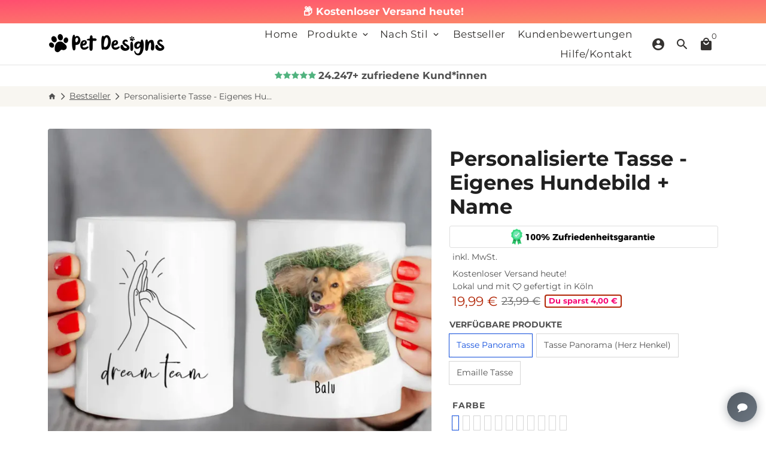

--- FILE ---
content_type: text/html; charset=utf-8
request_url: https://pet-designs.de/products/personalisierte-tasse-eigenes-hundebild-name
body_size: 73707
content:
<!DOCTYPE html>
<html lang="de">
    <head>







      
      <style>
/* lato-regular - latin */
@font-face {
  font-family: 'Lato';
  font-style: normal;
  font-weight: 400;
  src: url('https://cdn.shopify.com/s/files/1/0598/0985/7729/files/lato-v23-latin-regular.eot'); /* IE9 Compat Modes */
  src: local(''),
       url('https://cdn.shopify.com/s/files/1/0598/0985/7729/files/lato-v23-latin-regular.eot?#iefix') format('embedded-opentype'), /* IE6-IE8 */
       url('https://cdn.shopify.com/s/files/1/0598/0985/7729/files/lato-v23-latin-regular.woff2') format('woff2'), /* Super Modern Browsers */
       url('https://cdn.shopify.com/s/files/1/0598/0985/7729/files/lato-v23-latin-regular.woff') format('woff'), /* Modern Browsers */
       url('https://cdn.shopify.com/s/files/1/0598/0985/7729/files/lato-v23-latin-regular.ttf') format('truetype'), /* Safari, Android, iOS */
       url('https://cdn.shopify.com/s/files/1/0598/0985/7729/files/lato-v23-latin-regular.svg#Lato') format('svg'); /* Legacy iOS */
}
/* lato-700 - latin */
@font-face {
  font-family: 'Lato';
  font-style: normal;
  font-weight: 700;
  src: url('https://cdn.shopify.com/s/files/1/0598/0985/7729/files/lato-v23-latin-700.eot'); /* IE9 Compat Modes */
  src: local(''),
       url('https://cdn.shopify.com/s/files/1/0598/0985/7729/files/lato-v23-latin-700.eot?#iefix') format('embedded-opentype'), /* IE6-IE8 */
       url('https://cdn.shopify.com/s/files/1/0598/0985/7729/files/lato-v23-latin-700.woff2') format('woff2'), /* Super Modern Browsers */
       url('https://cdn.shopify.com/s/files/1/0598/0985/7729/files/lato-v23-latin-700.woff') format('woff'), /* Modern Browsers */
       url('https://cdn.shopify.com/s/files/1/0598/0985/7729/files/lato-v23-latin-700.ttf') format('truetype'), /* Safari, Android, iOS */
       url('https://cdn.shopify.com/s/files/1/0598/0985/7729/files/lato-v23-latin-700.svg#Lato') format('svg'); /* Legacy iOS */
}
/* lato-900 - latin */
@font-face {
  font-family: 'Lato';
  font-style: normal;
  font-weight: 900;
  src: url('https://cdn.shopify.com/s/files/1/0598/0985/7729/files/lato-v23-latin-900.eot'); /* IE9 Compat Modes */
  src: local(''),
       url('https://cdn.shopify.com/s/files/1/0598/0985/7729/files/lato-v23-latin-900.eot?#iefix') format('embedded-opentype'), /* IE6-IE8 */
       url('https://cdn.shopify.com/s/files/1/0598/0985/7729/files/lato-v23-latin-900.woff2') format('woff2'), /* Super Modern Browsers */
       url('https://cdn.shopify.com/s/files/1/0598/0985/7729/files/lato-v23-latin-900.woff') format('woff'), /* Modern Browsers */
       url('https://cdn.shopify.com/s/files/1/0598/0985/7729/files/lato-v23-latin-900.ttf') format('truetype'), /* Safari, Android, iOS */
       url('https://cdn.shopify.com/s/files/1/0598/0985/7729/files/lato-v23-latin-900.svg#Lato') format('svg'); /* Legacy iOS */
}
</style> 

        <script async src="//pet-designs.de/cdn/shop/t/6/assets/swal.js?v=8055536422975577771647425092"></script>
         <script src="https://www.googleoptimize.com/optimize.js?id=OPT-M8PNJ6F"></script>
<!-- Global site tag (gtag.js) - Google Ads: 10943073457 -->
<script async src="https://www.googletagmanager.com/gtag/js?id=AW-10943073457"></script>
<script>
 window.dataLayer = window.dataLayer || [];
 function gtag(){dataLayer.push(arguments);}
 gtag('js', new Date());<!-- Event snippet for dynamic remarketing -->gtag('config', 'AW-10943073457');
</script>





<script>
 gtag('event', 'view_item', {
 'send_to': 'AW-10943073457',
 'ecomm_pagetype': 'product',
 'ecomm_prodid': '7181435699393',
 'ecomm_totalvalue': '1999'
 });

    gtag('event', 'conversion', {
      'send_to': 'AW-10943073457/wj4JCLTtmMsDELGZiOIo',
      'value': 1999,
      'currency': 'EUR'
  });
</script>

        <!-- Basic page needs -->
        <meta charset="utf-8" />
        <meta http-equiv="X-UA-Compatible" content="IE=edge,chrome=1" />
        <meta name="viewport" content="width=device-width,initial-scale=1,shrink-to-fit=no" />
        <meta name="theme-color" content="#fff" />
        <meta name="apple-mobile-web-app-capable" content="yes" />
        <meta name="mobile-web-app-capable" content="yes" />
        <meta name="author" content="Debutify" />
        <!-- Preconnect external ressources -->
        <link rel="preconnect" href="https://cdn.shopify.com" crossorigin />
        <link rel="preconnect" href="https://fonts.shopifycdn.com" crossorigin />
        <link rel="preconnect" href="https://shop.app" crossorigin />
        <link rel="preconnect" href="https://monorail-edge.shopifysvc.com" /><link rel="preconnect" href="https://godog.shopifycloud.com" /><!-- Preload assets -->
        <link rel="preload" href="//pet-designs.de/cdn/shop/t/6/assets/theme.scss.css?v=132685673954755893641768488050" as="style">
        <link rel="preload" as="font" href="//pet-designs.de/cdn/fonts/montserrat/montserrat_n7.3c434e22befd5c18a6b4afadb1e3d77c128c7939.woff2" type="font/woff2" crossorigin />
        <link rel="preload" as="font" href="//pet-designs.de/cdn/fonts/montserrat/montserrat_n4.81949fa0ac9fd2021e16436151e8eaa539321637.woff2" type="font/woff2" crossorigin />
        <link rel="preload" as="font" href="//pet-designs.de/cdn/fonts/montserrat/montserrat_n4.81949fa0ac9fd2021e16436151e8eaa539321637.woff2" type="font/woff2" crossorigin />
        <link rel="preload" as="font" href="//pet-designs.de/cdn/shop/t/6/assets/material-icons-round.woff2?v=42163961327098976921636562378" type="font/woff2" crossorigin> <link rel="preload" href="//pet-designs.de/cdn/shop/t/6/assets/jquery-3.6.0.min.js?v=115860211936397945481647425447" as="script"> <link rel="preload" href="//pet-designs.de/cdn/shop/t/6/assets/theme.min.js?v=172334865121799146611636562409" as="script"> <link rel="preload" href="//pet-designs.de/cdn/shop/t/6/assets/lazysizes.min.js?v=46221891067352676611636562378" as="script"><link rel="canonical" href="https://pet-designs.de/products/personalisierte-tasse-eigenes-hundebild-name" /><!-- Fav icon -->
        <link sizes="192x192" rel="shortcut icon" type="image/png"href="//pet-designs.de/cdn/shop/files/Favicon_192x192.png?v=1631610440">
        <!-- Title and description -->
        <title>
            Personalisierte Tasse - Eigenes Hundebild + Name &ndash; Pet Designs
        </title><meta name="description" content="Unsere Personalisierte Tasse - Eigenes Hundebild + Name ist ein echter Hingucker und eine Möglichkeit deinen/deine Liebling/e immer bei dir zu haben. Viele unserer Kunden schreiben uns, wie oft Sie auf ihre Pet Designs Handyhülle angesprochen werden.  Egal, ob Hund oder Katze, wähle einfach dein passendes Tier aus und " /><!-- Social meta --><!-- /snippets/social-meta-tags.liquid -->
<meta property="og:site_name" content="Pet Designs">
<meta property="og:url" content="https://pet-designs.de/products/personalisierte-tasse-eigenes-hundebild-name">
<meta property="og:title" content="Personalisierte Tasse - Eigenes Hundebild + Name">
<meta property="og:type" content="product">
<meta property="og:description" content="Unsere Personalisierte Tasse - Eigenes Hundebild + Name ist ein echter Hingucker und eine Möglichkeit deinen/deine Liebling/e immer bei dir zu haben. Viele unserer Kunden schreiben uns, wie oft Sie auf ihre Pet Designs Handyhülle angesprochen werden.  Egal, ob Hund oder Katze, wähle einfach dein passendes Tier aus und "><meta property="og:price:amount" content="19,99">
  <meta property="og:price:currency" content="EUR"><meta property="og:image" content="http://pet-designs.de/cdn/shop/files/65e1f9cbb040e_1200x1200.webp?v=1709308725"><meta property="og:image" content="http://pet-designs.de/cdn/shop/files/65e1f9cbb040e_1200x1200.webp?v=1709308725"><meta property="og:image" content="http://pet-designs.de/cdn/shop/files/65e1f9cbb040e_1200x1200.webp?v=1709308725">
<meta property="og:image:secure_url" content="https://pet-designs.de/cdn/shop/files/65e1f9cbb040e_1200x1200.webp?v=1709308725"><meta property="og:image:secure_url" content="https://pet-designs.de/cdn/shop/files/65e1f9cbb040e_1200x1200.webp?v=1709308725"><meta property="og:image:secure_url" content="https://pet-designs.de/cdn/shop/files/65e1f9cbb040e_1200x1200.webp?v=1709308725">
<meta name="twitter:card" content="summary_large_image">
<meta name="twitter:title" content="Personalisierte Tasse - Eigenes Hundebild + Name">
<meta name="twitter:description" content="Unsere Personalisierte Tasse - Eigenes Hundebild + Name ist ein echter Hingucker und eine Möglichkeit deinen/deine Liebling/e immer bei dir zu haben. Viele unserer Kunden schreiben uns, wie oft Sie auf ihre Pet Designs Handyhülle angesprochen werden.  Egal, ob Hund oder Katze, wähle einfach dein passendes Tier aus und ">
<!-- CSS  -->
        <link href="//pet-designs.de/cdn/shop/t/6/assets/theme.scss.css?v=132685673954755893641768488050" rel="stylesheet" type="text/css" media="all" />
        <!-- Load fonts independently to prevent redering blocks -->
        <style>
            @font-face {
  font-family: Montserrat;
  font-weight: 700;
  font-style: normal;
  font-display: swap;
  src: url("//pet-designs.de/cdn/fonts/montserrat/montserrat_n7.3c434e22befd5c18a6b4afadb1e3d77c128c7939.woff2") format("woff2"),
       url("//pet-designs.de/cdn/fonts/montserrat/montserrat_n7.5d9fa6e2cae713c8fb539a9876489d86207fe957.woff") format("woff");
}

            @font-face {
  font-family: Montserrat;
  font-weight: 400;
  font-style: normal;
  font-display: swap;
  src: url("//pet-designs.de/cdn/fonts/montserrat/montserrat_n4.81949fa0ac9fd2021e16436151e8eaa539321637.woff2") format("woff2"),
       url("//pet-designs.de/cdn/fonts/montserrat/montserrat_n4.a6c632ca7b62da89c3594789ba828388aac693fe.woff") format("woff");
}

            @font-face {
  font-family: Montserrat;
  font-weight: 400;
  font-style: normal;
  font-display: swap;
  src: url("//pet-designs.de/cdn/fonts/montserrat/montserrat_n4.81949fa0ac9fd2021e16436151e8eaa539321637.woff2") format("woff2"),
       url("//pet-designs.de/cdn/fonts/montserrat/montserrat_n4.a6c632ca7b62da89c3594789ba828388aac693fe.woff") format("woff");
}

            @font-face {
  font-family: Montserrat;
  font-weight: 700;
  font-style: normal;
  font-display: swap;
  src: url("//pet-designs.de/cdn/fonts/montserrat/montserrat_n7.3c434e22befd5c18a6b4afadb1e3d77c128c7939.woff2") format("woff2"),
       url("//pet-designs.de/cdn/fonts/montserrat/montserrat_n7.5d9fa6e2cae713c8fb539a9876489d86207fe957.woff") format("woff");
}

            @font-face {
  font-family: Montserrat;
  font-weight: 400;
  font-style: italic;
  font-display: swap;
  src: url("//pet-designs.de/cdn/fonts/montserrat/montserrat_i4.5a4ea298b4789e064f62a29aafc18d41f09ae59b.woff2") format("woff2"),
       url("//pet-designs.de/cdn/fonts/montserrat/montserrat_i4.072b5869c5e0ed5b9d2021e4c2af132e16681ad2.woff") format("woff");
}

            @font-face {
  font-family: Montserrat;
  font-weight: 700;
  font-style: italic;
  font-display: swap;
  src: url("//pet-designs.de/cdn/fonts/montserrat/montserrat_i7.a0d4a463df4f146567d871890ffb3c80408e7732.woff2") format("woff2"),
       url("//pet-designs.de/cdn/fonts/montserrat/montserrat_i7.f6ec9f2a0681acc6f8152c40921d2a4d2e1a2c78.woff") format("woff");
}

            @font-face {
  font-family: Montserrat;
  font-weight: 700;
  font-style: normal;
  font-display: swap;
  src: url("//pet-designs.de/cdn/fonts/montserrat/montserrat_n7.3c434e22befd5c18a6b4afadb1e3d77c128c7939.woff2") format("woff2"),
       url("//pet-designs.de/cdn/fonts/montserrat/montserrat_n7.5d9fa6e2cae713c8fb539a9876489d86207fe957.woff") format("woff");
}

            @font-face {
              font-family: Material Icons Round;
              font-weight: 400;
              font-style: normal;
              font-display: block;
              src: url(//pet-designs.de/cdn/shop/t/6/assets/material-icons-round.woff2?v=42163961327098976921636562378) format("woff2");
            }
        </style>
        <!-- Theme strings and settings -->
        <script>window.debutify = false;window.theme = window.theme || {};
            theme.variables = {
              small: 769,
              postSmall: 769.1,
              animationDuration: 600,
              animationSlow: 1000,
              transitionSpeed: 300,
              fastClickPluginLink: "\/\/pet-designs.de\/cdn\/shop\/t\/6\/assets\/FastClick.js?v=38733970534528769321636562373",
              jQueryUIPluginLink: "\/\/pet-designs.de\/cdn\/shop\/t\/6\/assets\/jquery-ui.min.js?v=140052863542541936261636562375",
              jQueryUIAutocompletePluginLink: "\/\/pet-designs.de\/cdn\/shop\/t\/6\/assets\/jquery.ui.autocomplete.scroll.min.js?v=65694924680175604831636562377",
              jQueryExitIntentPluginLink: "\/\/pet-designs.de\/cdn\/shop\/t\/6\/assets\/jquery.exitintent.min.js?v=141936771459652646111636562377",
              trackingPluginLink: "\/\/www.17track.net\/externalcall.js"
            };
            theme.settings = {
              cartType: "page",
              stickyHeader: false,
              heightHeader: 70,
              heightHeaderMobile: 60,
              icon: "material-icons-round",
              currencyOriginalPrice: true,
              customCurrency: false,
              dbtfyATCAnimationType: "shake",
              dbtfyATCAnimationInterval: 6,
              dbtfySalesCountdownDays: "d",
              dbtfySalesCountdownHours: "h",
              dbtfySalesCountdownMinutes: "m",
              dbtfySalesCountdownSeconds: "s",
              dbtfyShopProtectImage: true,
              dbtfyShopProtectDrag: true,
              dbtfyShopProtectTextProduct: true,
              dbtfyShopProtectTextArticle: true,
              dbtfyShopProtectCollection: true,
              isSearchEnabled: true,
              customScript: "",
            };
            theme.strings = {
              zoomClose: "Schließen (Esc)",
              zoomPrev: "Vorige (Linke Pfeiltaste)",
              zoomNext: "Nächste (Rechte Pfeiltaste)",
              moneyFormat: "{{amount_with_comma_separator}} €",
              moneyWithCurrencyFormat: "{{amount_with_comma_separator}} EUR",
              currencyFormat: "money_format",
              defaultCurrency: "USD",
              saveFormat: "Du sparst {{ saved_amount }}",
              addressError: "Kann die Adresse nicht finden",
              addressNoResults: "Keine Ergebnisse für diese Adresse",
              addressQueryLimit: "Du hast die Nutzungsgrenze der Google-API überschritten. Du solltest über ein Upgrade auf einen \u003ca href=\"https:\/\/developers.google.com\/maps\/premium\/usage-limits\"\u003ePremium-Plan\u003c\/a\u003e nachdenken.",
              authError: "Es gab ein Problem bei der Authentifizierung deines Google Maps-Kontos.",
              cartCookie: "Aktiviere Cookies, um den Warenkorb benutzen zu können",
              addToCart: "In den Warenkorb legen",
              soldOut: "Ausverkauft",
              unavailable: "Nicht verfügbar",
              regularPrice: "Normaler Preis",
              salePrice: "Sonderpreis",
              shopCurrency: "EUR"
            };
            window.lazySizesConfig = window.lazySizesConfig || {};
            window.lazySizesConfig.customMedia = {
              "--small": `(max-width: ${theme.variables.small}px)`
            };
        </script>
        <!-- JS -->
        <script src="//pet-designs.de/cdn/shop/t/6/assets/jquery-3.6.0.min.js?v=115860211936397945481647425447" type="text/javascript"></script>
      
      <link href="//pet-designs.de/cdn/shop/t/6/assets/icomoon.css?v=89395740415750737471647424565" rel="stylesheet" type="text/css" media="all" />
        <script src="//pet-designs.de/cdn/shop/t/6/assets/theme.min.js?v=172334865121799146611636562409" defer="defer"></script>
        <script src="//pet-designs.de/cdn/shop/t/6/assets/lazysizes.min.js?v=46221891067352676611636562378" async="async"></script><!-- Header hook for plugins -->
        <script>window.performance && window.performance.mark && window.performance.mark('shopify.content_for_header.start');</script><meta name="facebook-domain-verification" content="5o5t84jir2x68cukcv6j7sesoy13io">
<meta name="facebook-domain-verification" content="7dfve8aahyrzg0sav8r7db0k70nt51">
<meta name="google-site-verification" content="TyCgK0JslKZidnGVKkWGJ7u-lijYbFaDiGNJFKQHvKY">
<meta id="shopify-digital-wallet" name="shopify-digital-wallet" content="/59809857729/digital_wallets/dialog">
<meta name="shopify-checkout-api-token" content="60c452d3eb8d3dceaab87ec0ebdac0ac">
<meta id="in-context-paypal-metadata" data-shop-id="59809857729" data-venmo-supported="false" data-environment="production" data-locale="de_DE" data-paypal-v4="true" data-currency="EUR">
<link rel="alternate" hreflang="x-default" href="https://pet-designs.de/products/personalisierte-tasse-eigenes-hundebild-name">
<link rel="alternate" hreflang="de" href="https://pet-designs.de/products/personalisierte-tasse-eigenes-hundebild-name">
<link rel="alternate" hreflang="de-AT" href="https://pet-designs.at/products/personalisierte-tasse-eigenes-hundebild-name">
<link rel="alternate" type="application/json+oembed" href="https://pet-designs.de/products/personalisierte-tasse-eigenes-hundebild-name.oembed">
<script async="async" src="/checkouts/internal/preloads.js?locale=de-DE"></script>
<script id="apple-pay-shop-capabilities" type="application/json">{"shopId":59809857729,"countryCode":"DE","currencyCode":"EUR","merchantCapabilities":["supports3DS"],"merchantId":"gid:\/\/shopify\/Shop\/59809857729","merchantName":"Pet Designs","requiredBillingContactFields":["postalAddress","email"],"requiredShippingContactFields":["postalAddress","email"],"shippingType":"shipping","supportedNetworks":["visa","maestro","masterCard","amex"],"total":{"type":"pending","label":"Pet Designs","amount":"1.00"},"shopifyPaymentsEnabled":true,"supportsSubscriptions":true}</script>
<script id="shopify-features" type="application/json">{"accessToken":"60c452d3eb8d3dceaab87ec0ebdac0ac","betas":["rich-media-storefront-analytics"],"domain":"pet-designs.de","predictiveSearch":true,"shopId":59809857729,"locale":"de"}</script>
<script>var Shopify = Shopify || {};
Shopify.shop = "petdesignsde.myshopify.com";
Shopify.locale = "de";
Shopify.currency = {"active":"EUR","rate":"1.0"};
Shopify.country = "DE";
Shopify.theme = {"name":"Theme export  personalify-de-personalify-theme-...","id":127821185217,"schema_name":"Debutify","schema_version":"3.0.0","theme_store_id":null,"role":"main"};
Shopify.theme.handle = "null";
Shopify.theme.style = {"id":null,"handle":null};
Shopify.cdnHost = "pet-designs.de/cdn";
Shopify.routes = Shopify.routes || {};
Shopify.routes.root = "/";</script>
<script type="module">!function(o){(o.Shopify=o.Shopify||{}).modules=!0}(window);</script>
<script>!function(o){function n(){var o=[];function n(){o.push(Array.prototype.slice.apply(arguments))}return n.q=o,n}var t=o.Shopify=o.Shopify||{};t.loadFeatures=n(),t.autoloadFeatures=n()}(window);</script>
<script id="shop-js-analytics" type="application/json">{"pageType":"product"}</script>
<script defer="defer" async type="module" src="//pet-designs.de/cdn/shopifycloud/shop-js/modules/v2/client.init-shop-cart-sync_DIwzDt8_.de.esm.js"></script>
<script defer="defer" async type="module" src="//pet-designs.de/cdn/shopifycloud/shop-js/modules/v2/chunk.common_DK6FaseX.esm.js"></script>
<script defer="defer" async type="module" src="//pet-designs.de/cdn/shopifycloud/shop-js/modules/v2/chunk.modal_DJrdBHKE.esm.js"></script>
<script type="module">
  await import("//pet-designs.de/cdn/shopifycloud/shop-js/modules/v2/client.init-shop-cart-sync_DIwzDt8_.de.esm.js");
await import("//pet-designs.de/cdn/shopifycloud/shop-js/modules/v2/chunk.common_DK6FaseX.esm.js");
await import("//pet-designs.de/cdn/shopifycloud/shop-js/modules/v2/chunk.modal_DJrdBHKE.esm.js");

  window.Shopify.SignInWithShop?.initShopCartSync?.({"fedCMEnabled":true,"windoidEnabled":true});

</script>
<script>(function() {
  var isLoaded = false;
  function asyncLoad() {
    if (isLoaded) return;
    isLoaded = true;
    var urls = ["https:\/\/static.klaviyo.com\/onsite\/js\/klaviyo.js?company_id=YiPscN\u0026shop=petdesignsde.myshopify.com","https:\/\/static.klaviyo.com\/onsite\/js\/klaviyo.js?company_id=YiPscN\u0026shop=petdesignsde.myshopify.com","https:\/\/loox.io\/widget\/EkWi1XJL7o\/loox.1632433098568.js?shop=petdesignsde.myshopify.com","https:\/\/script.app.flomllr.com\/controller.js?stamp=1656333753341\u0026shop=petdesignsde.myshopify.com","https:\/\/sdk.teeinblue.com\/async.js?platform=shopify\u0026v=1\u0026token=W5DfhaikaIlOcF4aWHNHaGeD6SqwhPYk\u0026shop=petdesignsde.myshopify.com","https:\/\/s3.eu-west-1.amazonaws.com\/production-klarna-il-shopify-osm\/a6c5e37d3b587ca7438f15aa90b429b47085a035\/petdesignsde.myshopify.com-1708610584648.js?shop=petdesignsde.myshopify.com"];
    for (var i = 0; i < urls.length; i++) {
      var s = document.createElement('script');
      s.type = 'text/javascript';
      s.async = true;
      s.src = urls[i];
      var x = document.getElementsByTagName('script')[0];
      x.parentNode.insertBefore(s, x);
    }
  };
  if(window.attachEvent) {
    window.attachEvent('onload', asyncLoad);
  } else {
    window.addEventListener('load', asyncLoad, false);
  }
})();</script>
<script id="__st">var __st={"a":59809857729,"offset":3600,"reqid":"9efbc11d-6c13-4d71-939c-94d4a144fd78-1769693197","pageurl":"pet-designs.de\/products\/personalisierte-tasse-eigenes-hundebild-name","u":"32f97881dc4e","p":"product","rtyp":"product","rid":7181435699393};</script>
<script>window.ShopifyPaypalV4VisibilityTracking = true;</script>
<script id="captcha-bootstrap">!function(){'use strict';const t='contact',e='account',n='new_comment',o=[[t,t],['blogs',n],['comments',n],[t,'customer']],c=[[e,'customer_login'],[e,'guest_login'],[e,'recover_customer_password'],[e,'create_customer']],r=t=>t.map((([t,e])=>`form[action*='/${t}']:not([data-nocaptcha='true']) input[name='form_type'][value='${e}']`)).join(','),a=t=>()=>t?[...document.querySelectorAll(t)].map((t=>t.form)):[];function s(){const t=[...o],e=r(t);return a(e)}const i='password',u='form_key',d=['recaptcha-v3-token','g-recaptcha-response','h-captcha-response',i],f=()=>{try{return window.sessionStorage}catch{return}},m='__shopify_v',_=t=>t.elements[u];function p(t,e,n=!1){try{const o=window.sessionStorage,c=JSON.parse(o.getItem(e)),{data:r}=function(t){const{data:e,action:n}=t;return t[m]||n?{data:e,action:n}:{data:t,action:n}}(c);for(const[e,n]of Object.entries(r))t.elements[e]&&(t.elements[e].value=n);n&&o.removeItem(e)}catch(o){console.error('form repopulation failed',{error:o})}}const l='form_type',E='cptcha';function T(t){t.dataset[E]=!0}const w=window,h=w.document,L='Shopify',v='ce_forms',y='captcha';let A=!1;((t,e)=>{const n=(g='f06e6c50-85a8-45c8-87d0-21a2b65856fe',I='https://cdn.shopify.com/shopifycloud/storefront-forms-hcaptcha/ce_storefront_forms_captcha_hcaptcha.v1.5.2.iife.js',D={infoText:'Durch hCaptcha geschützt',privacyText:'Datenschutz',termsText:'Allgemeine Geschäftsbedingungen'},(t,e,n)=>{const o=w[L][v],c=o.bindForm;if(c)return c(t,g,e,D).then(n);var r;o.q.push([[t,g,e,D],n]),r=I,A||(h.body.append(Object.assign(h.createElement('script'),{id:'captcha-provider',async:!0,src:r})),A=!0)});var g,I,D;w[L]=w[L]||{},w[L][v]=w[L][v]||{},w[L][v].q=[],w[L][y]=w[L][y]||{},w[L][y].protect=function(t,e){n(t,void 0,e),T(t)},Object.freeze(w[L][y]),function(t,e,n,w,h,L){const[v,y,A,g]=function(t,e,n){const i=e?o:[],u=t?c:[],d=[...i,...u],f=r(d),m=r(i),_=r(d.filter((([t,e])=>n.includes(e))));return[a(f),a(m),a(_),s()]}(w,h,L),I=t=>{const e=t.target;return e instanceof HTMLFormElement?e:e&&e.form},D=t=>v().includes(t);t.addEventListener('submit',(t=>{const e=I(t);if(!e)return;const n=D(e)&&!e.dataset.hcaptchaBound&&!e.dataset.recaptchaBound,o=_(e),c=g().includes(e)&&(!o||!o.value);(n||c)&&t.preventDefault(),c&&!n&&(function(t){try{if(!f())return;!function(t){const e=f();if(!e)return;const n=_(t);if(!n)return;const o=n.value;o&&e.removeItem(o)}(t);const e=Array.from(Array(32),(()=>Math.random().toString(36)[2])).join('');!function(t,e){_(t)||t.append(Object.assign(document.createElement('input'),{type:'hidden',name:u})),t.elements[u].value=e}(t,e),function(t,e){const n=f();if(!n)return;const o=[...t.querySelectorAll(`input[type='${i}']`)].map((({name:t})=>t)),c=[...d,...o],r={};for(const[a,s]of new FormData(t).entries())c.includes(a)||(r[a]=s);n.setItem(e,JSON.stringify({[m]:1,action:t.action,data:r}))}(t,e)}catch(e){console.error('failed to persist form',e)}}(e),e.submit())}));const S=(t,e)=>{t&&!t.dataset[E]&&(n(t,e.some((e=>e===t))),T(t))};for(const o of['focusin','change'])t.addEventListener(o,(t=>{const e=I(t);D(e)&&S(e,y())}));const B=e.get('form_key'),M=e.get(l),P=B&&M;t.addEventListener('DOMContentLoaded',(()=>{const t=y();if(P)for(const e of t)e.elements[l].value===M&&p(e,B);[...new Set([...A(),...v().filter((t=>'true'===t.dataset.shopifyCaptcha))])].forEach((e=>S(e,t)))}))}(h,new URLSearchParams(w.location.search),n,t,e,['guest_login'])})(!0,!0)}();</script>
<script integrity="sha256-4kQ18oKyAcykRKYeNunJcIwy7WH5gtpwJnB7kiuLZ1E=" data-source-attribution="shopify.loadfeatures" defer="defer" src="//pet-designs.de/cdn/shopifycloud/storefront/assets/storefront/load_feature-a0a9edcb.js" crossorigin="anonymous"></script>
<script data-source-attribution="shopify.dynamic_checkout.dynamic.init">var Shopify=Shopify||{};Shopify.PaymentButton=Shopify.PaymentButton||{isStorefrontPortableWallets:!0,init:function(){window.Shopify.PaymentButton.init=function(){};var t=document.createElement("script");t.src="https://pet-designs.de/cdn/shopifycloud/portable-wallets/latest/portable-wallets.de.js",t.type="module",document.head.appendChild(t)}};
</script>
<script data-source-attribution="shopify.dynamic_checkout.buyer_consent">
  function portableWalletsHideBuyerConsent(e){var t=document.getElementById("shopify-buyer-consent"),n=document.getElementById("shopify-subscription-policy-button");t&&n&&(t.classList.add("hidden"),t.setAttribute("aria-hidden","true"),n.removeEventListener("click",e))}function portableWalletsShowBuyerConsent(e){var t=document.getElementById("shopify-buyer-consent"),n=document.getElementById("shopify-subscription-policy-button");t&&n&&(t.classList.remove("hidden"),t.removeAttribute("aria-hidden"),n.addEventListener("click",e))}window.Shopify?.PaymentButton&&(window.Shopify.PaymentButton.hideBuyerConsent=portableWalletsHideBuyerConsent,window.Shopify.PaymentButton.showBuyerConsent=portableWalletsShowBuyerConsent);
</script>
<script data-source-attribution="shopify.dynamic_checkout.cart.bootstrap">document.addEventListener("DOMContentLoaded",(function(){function t(){return document.querySelector("shopify-accelerated-checkout-cart, shopify-accelerated-checkout")}if(t())Shopify.PaymentButton.init();else{new MutationObserver((function(e,n){t()&&(Shopify.PaymentButton.init(),n.disconnect())})).observe(document.body,{childList:!0,subtree:!0})}}));
</script>
<link id="shopify-accelerated-checkout-styles" rel="stylesheet" media="screen" href="https://pet-designs.de/cdn/shopifycloud/portable-wallets/latest/accelerated-checkout-backwards-compat.css" crossorigin="anonymous">
<style id="shopify-accelerated-checkout-cart">
        #shopify-buyer-consent {
  margin-top: 1em;
  display: inline-block;
  width: 100%;
}

#shopify-buyer-consent.hidden {
  display: none;
}

#shopify-subscription-policy-button {
  background: none;
  border: none;
  padding: 0;
  text-decoration: underline;
  font-size: inherit;
  cursor: pointer;
}

#shopify-subscription-policy-button::before {
  box-shadow: none;
}

      </style>

<script>window.performance && window.performance.mark && window.performance.mark('shopify.content_for_header.end');</script>  <!-- "snippets/booster-common.liquid" was not rendered, the associated app was uninstalled --> 
<!-- teeinblue scripts. DON'T MODIFY!!! -->
<script>
window.teeinblueShop = {
  shopCurrency: "EUR",
};
</script>









<link rel="preload" href="https://api.teeinblue.com/api/merchant/campaigns/7181435699393.json?shop=petdesignsde.myshopify.com&v=1709308714" as="fetch" crossorigin="anonymous">

<script id="teeinblue-product-data">
window.TeeInBlueCampaign = {
  
    version: 1709308714,
  
  isTeeInBlueProduct: true,
  productId: 7181435699393,
};
</script>

<script type="text/javascript" src="https://sdk.teeinblue.com/shopify/app-v1.js?token=W5DfhaikaIlOcF4aWHNHaGeD6SqwhPYk&shop=petdesignsde.myshopify.com" defer="defer"></script>
<style>
  @keyframes tee-spinner-grow {
    0% {
      -webkit-transform: scale(0);
      transform: scale(0);
    }
    50% {
      opacity: 1;
    }
  }
  @-webkit-keyframes tee-spinner-grow {
    0% {
      -webkit-transform: scale(0);
      transform: scale(0);
    }
    50% {
      opacity: 1;
    }
  }
  .teeinblue-product-loading .teeinblue-page-loader {
    display: flex !important;
  }
  .teeinblue-page-loader {
    position: fixed;
    top: 0;
    right: 0;
    z-index: 2147483647;
    display: none;
    justify-content: center;
    align-items: center;
    width: 100vw;
    height: 100vh;
    background-color: rgba(255,255,255,.96);
  }
  .tee-spinner-grow {
    display: inline-block;
    width: 4rem;
    height: 4rem;
    vertical-align: text-bottom;
    background-color: #333;
    border-radius: 50%;
    opacity: 0;
    -webkit-animation: spinner-grow .75s linear infinite;
    animation: tee-spinner-grow 1s linear infinite;
  }
  .tee-sr-only {
    position: absolute;
    width: 1px;
    height: 1px;
    padding: 0;
    margin: -1px;
    border: 0;
    overflow: hidden;
    clip: rect(0,0,0,0);
    white-space: nowrap;
  }
  .teeinblue-product-loading main,
  .teeinblue-product-loading .site-wrapper,
  .teeinblue-product-loading .main-content,
  .teeinblue-product-loading .mainContentArea,
  .teeinblue-product-loading .product-page-wrapper,
  .teeinblue-product-loading .product__content,
  .teeinblue-product-loading .main,
  .teeinblue-product-loading .global-wrapper,
  .teeinblue-product-loading .content-main,
  .teeinblue-product-loading .layout--main-content,
  .teeinblue-product-loading .page-body-content {
    opacity: 0;
  }
</style>
<script>
  function teeinblueDocumentReady(fn) {
    if (document.readyState != 'loading') {
      fn();
    } else {
      document.addEventListener('DOMContentLoaded', fn);
    }
  }

  function teeinblueAddLoader() {
    var rootEl = document.documentElement;

    if (rootEl) {
      rootEl.classList.add('teeinblue-product-loading');
    }
  }

  function teeinblueHideLoader() {
    var rootEl = document.documentElement;

    if (rootEl) {
      rootEl.classList.remove('teeinblue-product-loading');
    }
  }

  if (/\/products\/([A-Za-z0-9-_%]+)(\/)?/.test(window.location.href)) {
    teeinblueAddLoader();
  }

  teeinblueDocumentReady(function() {
    var timeout = window.TeeInBlue && window.TeeInBlue.loaderTimeout
      ? window.TeeInBlue.loaderTimeout
      : 3000;

    document.addEventListener('teeinblue-event-component-injected', function() {
      teeinblueHideLoader();
    });

    setTimeout(function() {
      teeinblueHideLoader();
    }, timeout);
  });
</script>


<!-- teeinblue scripts end. -->
 <link href="//pet-designs.de/cdn/shop/t/6/assets/customized-styles.css?v=153286244718664264361656334331" rel="stylesheet" type="text/css" media="all" /> <link href="//pet-designs.de/cdn/shop/t/6/assets/ndnapps-easyfaqs.css?v=2438" rel="stylesheet" type="text/css" media="all" />
        <!-- Hotjar Tracking Code for https://pet-designs.de/ -->
<script>
    (function(h,o,t,j,a,r){
        h.hj=h.hj||function(){(h.hj.q=h.hj.q||[]).push(arguments)};
        h._hjSettings={hjid:2612546,hjsv:6};
        a=o.getElementsByTagName('head')[0];
        r=o.createElement('script');r.async=1;
        r.src=t+h._hjSettings.hjid+j+h._hjSettings.hjsv;
        a.appendChild(r);
    })(window,document,'https://static.hotjar.com/c/hotjar-','.js?sv=');
</script> <script>var loox_global_hash = '1766174604538';</script><script>var loox_floating_widget = {"active":true,"rtl":false,"position":"right","button_text":"Bewertungen","button_bg_color":"333333","button_text_color":"FFFFFF","display_on_home_page":true,"display_on_product_page":false,"display_on_cart_page":true,"display_on_other_pages":true,"hide_on_mobile":false,"orientation":"default"};
</script><style>.loox-reviews-default { max-width: 1200px; margin: 0 auto; }.loox-rating .loox-icon { color:#51B37F; }
:root { --lxs-rating-icon-color: #51B37F; }</style>
        <meta name="p:domain_verify" content="3529a8a7020c83ba6c6b17a70fd99e44" />
        <script>
            teeinblue = {
                replaceCartItemThumbnail: false,
            };
        </script>
        
    <script defer="defer">
    // START
    var switchProduct = {"id":7181435699393,"title":"Personalisierte Tasse - Eigenes Hundebild + Name","handle":"personalisierte-tasse-eigenes-hundebild-name","description":"\u003cp class=\"p1\" data-mce-fragment=\"1\"\u003e\u003cspan class=\"s1\" data-mce-fragment=\"1\"\u003eUnsere  Personalisierte Tasse - Eigenes Hundebild + Name ist ein echter Hingucker und eine Möglichkeit deinen\/deine Liebling\/e immer bei dir zu haben. Viele unserer Kunden schreiben uns, wie oft Sie auf ihre Pet Designs Handyhülle angesprochen werden.\u003cspan class=\"Apple-converted-space\" data-mce-fragment=\"1\"\u003e \u003c\/span\u003e\u003c\/span\u003e\u003c\/p\u003e\n\u003cp class=\"p1\" data-mce-fragment=\"1\"\u003e\u003cspan class=\"s1\" data-mce-fragment=\"1\"\u003eEgal, ob Hund oder Katze, wähle einfach dein passendes Tier aus und gestalte die Personen. \u003c\/span\u003e\u003c\/p\u003e\n\u003cp class=\"p1\" data-mce-fragment=\"1\"\u003e\u003cspan class=\"s1\" data-mce-fragment=\"1\"\u003e\u003cb data-mce-fragment=\"1\"\u003eAllgemeines zu unseren Handyhüllen:\u003c\/b\u003e\u003c\/span\u003e\u003c\/p\u003e\n\u003cul class=\"ul1\" data-mce-fragment=\"1\"\u003e\n\u003cli class=\"li2\" data-mce-fragment=\"1\"\u003e\u003cspan class=\"s1\" data-mce-fragment=\"1\"\u003eMaterial: Silikon\u003c\/span\u003e\u003c\/li\u003e\n\u003cli class=\"li2\" data-mce-fragment=\"1\"\u003e\u003cspan class=\"s1\" data-mce-fragment=\"1\"\u003eGuter Schutz vor Schäden\u003c\/span\u003e\u003c\/li\u003e\n\u003cli class=\"li2\" data-mce-fragment=\"1\"\u003e\u003cspan class=\"s1\" data-mce-fragment=\"1\"\u003eErhöhter Rand zum Displayschutz\u003c\/span\u003e\u003c\/li\u003e\n\u003cli class=\"li2\" data-mce-fragment=\"1\"\u003e\u003cspan class=\"s1\" data-mce-fragment=\"1\"\u003ePasst mit Displayschutzfolien\u003c\/span\u003e\u003c\/li\u003e\n\u003cli class=\"li2\" data-mce-fragment=\"1\"\u003e\u003cspan class=\"s1\" data-mce-fragment=\"1\"\u003eWireless Charging funktioniert\u003cspan class=\"Apple-converted-space\" data-mce-fragment=\"1\"\u003e \u003c\/span\u003e\u003c\/span\u003e\u003c\/li\u003e\n\u003c\/ul\u003e","published_at":"2022-03-28T11:26:31+02:00","created_at":"2022-03-28T11:26:31+02:00","vendor":"Personalify","type":"Tasse","tags":["CU0: Hundeliebhaber","CU1: Foto mit Text"],"price":1999,"price_min":1999,"price_max":2599,"available":true,"price_varies":true,"compare_at_price":2999,"compare_at_price_min":2999,"compare_at_price_max":2999,"compare_at_price_varies":false,"variants":[{"id":41447470923969,"title":"Tasse Panorama \/ Weiß \/ Tasse Standard","option1":"Tasse Panorama","option2":"Weiß","option3":"Tasse Standard","sku":"4YD_RL-013","requires_shipping":true,"taxable":true,"featured_image":{"id":46029147963660,"product_id":7181435699393,"position":1,"created_at":"2024-03-01T16:58:45+01:00","updated_at":"2024-03-01T16:58:45+01:00","alt":null,"width":960,"height":960,"src":"\/\/pet-designs.de\/cdn\/shop\/files\/65e1f9cbb040e.webp?v=1709308725","variant_ids":[41447470923969]},"available":true,"name":"Personalisierte Tasse - Eigenes Hundebild + Name - Tasse Panorama \/ Weiß \/ Tasse Standard","public_title":"Tasse Panorama \/ Weiß \/ Tasse Standard","options":["Tasse Panorama","Weiß","Tasse Standard"],"price":1999,"weight":0,"compare_at_price":null,"inventory_management":null,"barcode":null,"featured_media":{"alt":null,"id":38769518510348,"position":1,"preview_image":{"aspect_ratio":1.0,"height":960,"width":960,"src":"\/\/pet-designs.de\/cdn\/shop\/files\/65e1f9cbb040e.webp?v=1709308725"}},"requires_selling_plan":false,"selling_plan_allocations":[]},{"id":45185052770572,"title":"Tasse Panorama \/ Rosa \/ Tasse Standard","option1":"Tasse Panorama","option2":"Rosa","option3":"Tasse Standard","sku":"4YD_RL-018","requires_shipping":true,"taxable":true,"featured_image":{"id":46029151174924,"product_id":7181435699393,"position":16,"created_at":"2024-03-01T16:59:07+01:00","updated_at":"2024-03-01T16:59:07+01:00","alt":null,"width":960,"height":960,"src":"\/\/pet-designs.de\/cdn\/shop\/files\/65e1f9cc11fcc.webp?v=1709308747","variant_ids":[45185052770572]},"available":true,"name":"Personalisierte Tasse - Eigenes Hundebild + Name - Tasse Panorama \/ Rosa \/ Tasse Standard","public_title":"Tasse Panorama \/ Rosa \/ Tasse Standard","options":["Tasse Panorama","Rosa","Tasse Standard"],"price":2399,"weight":0,"compare_at_price":null,"inventory_management":null,"barcode":null,"featured_media":{"alt":null,"id":38769521688844,"position":16,"preview_image":{"aspect_ratio":1.0,"height":960,"width":960,"src":"\/\/pet-designs.de\/cdn\/shop\/files\/65e1f9cc11fcc.webp?v=1709308747"}},"requires_selling_plan":false,"selling_plan_allocations":[]},{"id":45185052803340,"title":"Tasse Panorama \/ Schwarz \/ Tasse Standard","option1":"Tasse Panorama","option2":"Schwarz","option3":"Tasse Standard","sku":"4YD_RL-019","requires_shipping":true,"taxable":true,"featured_image":{"id":46029151207692,"product_id":7181435699393,"position":17,"created_at":"2024-03-01T16:59:07+01:00","updated_at":"2024-03-01T16:59:07+01:00","alt":null,"width":960,"height":960,"src":"\/\/pet-designs.de\/cdn\/shop\/files\/65e1f9cb5b48a.webp?v=1709308747","variant_ids":[45185052803340]},"available":true,"name":"Personalisierte Tasse - Eigenes Hundebild + Name - Tasse Panorama \/ Schwarz \/ Tasse Standard","public_title":"Tasse Panorama \/ Schwarz \/ Tasse Standard","options":["Tasse Panorama","Schwarz","Tasse Standard"],"price":2399,"weight":0,"compare_at_price":null,"inventory_management":null,"barcode":null,"featured_media":{"alt":null,"id":38769521721612,"position":17,"preview_image":{"aspect_ratio":1.0,"height":960,"width":960,"src":"\/\/pet-designs.de\/cdn\/shop\/files\/65e1f9cb5b48a.webp?v=1709308747"}},"requires_selling_plan":false,"selling_plan_allocations":[]},{"id":45185052836108,"title":"Tasse Panorama \/ Hellblau \/ Tasse Standard","option1":"Tasse Panorama","option2":"Hellblau","option3":"Tasse Standard","sku":"4YD_RL-021","requires_shipping":true,"taxable":true,"featured_image":{"id":46029148782860,"product_id":7181435699393,"position":8,"created_at":"2024-03-01T16:58:52+01:00","updated_at":"2024-03-01T16:58:52+01:00","alt":null,"width":960,"height":960,"src":"\/\/pet-designs.de\/cdn\/shop\/files\/65e1f9cbdeaa0.webp?v=1709308732","variant_ids":[45185052836108]},"available":true,"name":"Personalisierte Tasse - Eigenes Hundebild + Name - Tasse Panorama \/ Hellblau \/ Tasse Standard","public_title":"Tasse Panorama \/ Hellblau \/ Tasse Standard","options":["Tasse Panorama","Hellblau","Tasse Standard"],"price":2399,"weight":0,"compare_at_price":null,"inventory_management":null,"barcode":null,"featured_media":{"alt":null,"id":38769519264012,"position":8,"preview_image":{"aspect_ratio":1.0,"height":960,"width":960,"src":"\/\/pet-designs.de\/cdn\/shop\/files\/65e1f9cbdeaa0.webp?v=1709308732"}},"requires_selling_plan":false,"selling_plan_allocations":[]},{"id":45185052868876,"title":"Tasse Panorama \/ Dunkelblau \/ Tasse Standard","option1":"Tasse Panorama","option2":"Dunkelblau","option3":"Tasse Standard","sku":"4YD_RL-020","requires_shipping":true,"taxable":true,"featured_image":{"id":46029149995276,"product_id":7181435699393,"position":15,"created_at":"2024-03-01T16:58:59+01:00","updated_at":"2024-03-01T16:58:59+01:00","alt":null,"width":960,"height":960,"src":"\/\/pet-designs.de\/cdn\/shop\/files\/65e1f9cbe0953.webp?v=1709308739","variant_ids":[45185052868876]},"available":true,"name":"Personalisierte Tasse - Eigenes Hundebild + Name - Tasse Panorama \/ Dunkelblau \/ Tasse Standard","public_title":"Tasse Panorama \/ Dunkelblau \/ Tasse Standard","options":["Tasse Panorama","Dunkelblau","Tasse Standard"],"price":2399,"weight":0,"compare_at_price":null,"inventory_management":null,"barcode":null,"featured_media":{"alt":null,"id":38769520509196,"position":15,"preview_image":{"aspect_ratio":1.0,"height":960,"width":960,"src":"\/\/pet-designs.de\/cdn\/shop\/files\/65e1f9cbe0953.webp?v=1709308739"}},"requires_selling_plan":false,"selling_plan_allocations":[]},{"id":45185052901644,"title":"Tasse Panorama \/ Gelb \/ Tasse Standard","option1":"Tasse Panorama","option2":"Gelb","option3":"Tasse Standard","sku":"4YD_RL-022","requires_shipping":true,"taxable":true,"featured_image":{"id":46029149929740,"product_id":7181435699393,"position":13,"created_at":"2024-03-01T16:58:59+01:00","updated_at":"2024-03-01T16:58:59+01:00","alt":null,"width":960,"height":960,"src":"\/\/pet-designs.de\/cdn\/shop\/files\/65e1f9cc16bd2.webp?v=1709308739","variant_ids":[45185052901644]},"available":true,"name":"Personalisierte Tasse - Eigenes Hundebild + Name - Tasse Panorama \/ Gelb \/ Tasse Standard","public_title":"Tasse Panorama \/ Gelb \/ Tasse Standard","options":["Tasse Panorama","Gelb","Tasse Standard"],"price":2399,"weight":0,"compare_at_price":null,"inventory_management":null,"barcode":null,"featured_media":{"alt":null,"id":38769520443660,"position":13,"preview_image":{"aspect_ratio":1.0,"height":960,"width":960,"src":"\/\/pet-designs.de\/cdn\/shop\/files\/65e1f9cc16bd2.webp?v=1709308739"}},"requires_selling_plan":false,"selling_plan_allocations":[]},{"id":45185052934412,"title":"Tasse Panorama \/ Hellgrün \/ Tasse Standard","option1":"Tasse Panorama","option2":"Hellgrün","option3":"Tasse Standard","sku":"4YD_RL-025","requires_shipping":true,"taxable":true,"featured_image":{"id":46029149864204,"product_id":7181435699393,"position":11,"created_at":"2024-03-01T16:58:59+01:00","updated_at":"2024-03-01T16:58:59+01:00","alt":null,"width":960,"height":960,"src":"\/\/pet-designs.de\/cdn\/shop\/files\/65e1f9cbcfe7e.webp?v=1709308739","variant_ids":[45185052934412]},"available":true,"name":"Personalisierte Tasse - Eigenes Hundebild + Name - Tasse Panorama \/ Hellgrün \/ Tasse Standard","public_title":"Tasse Panorama \/ Hellgrün \/ Tasse Standard","options":["Tasse Panorama","Hellgrün","Tasse Standard"],"price":2399,"weight":0,"compare_at_price":null,"inventory_management":null,"barcode":null,"featured_media":{"alt":null,"id":38769520378124,"position":11,"preview_image":{"aspect_ratio":1.0,"height":960,"width":960,"src":"\/\/pet-designs.de\/cdn\/shop\/files\/65e1f9cbcfe7e.webp?v=1709308739"}},"requires_selling_plan":false,"selling_plan_allocations":[]},{"id":45185052967180,"title":"Tasse Panorama \/ Dunkelgrün \/ Tasse Standard","option1":"Tasse Panorama","option2":"Dunkelgrün","option3":"Tasse Standard","sku":"4YD_RL-024","requires_shipping":true,"taxable":true,"featured_image":{"id":46029148815628,"product_id":7181435699393,"position":9,"created_at":"2024-03-01T16:58:52+01:00","updated_at":"2024-03-01T16:58:52+01:00","alt":null,"width":960,"height":960,"src":"\/\/pet-designs.de\/cdn\/shop\/files\/65e1f9cb90164.webp?v=1709308732","variant_ids":[45185052967180]},"available":true,"name":"Personalisierte Tasse - Eigenes Hundebild + Name - Tasse Panorama \/ Dunkelgrün \/ Tasse Standard","public_title":"Tasse Panorama \/ Dunkelgrün \/ Tasse Standard","options":["Tasse Panorama","Dunkelgrün","Tasse Standard"],"price":2399,"weight":0,"compare_at_price":null,"inventory_management":null,"barcode":null,"featured_media":{"alt":null,"id":38769519296780,"position":9,"preview_image":{"aspect_ratio":1.0,"height":960,"width":960,"src":"\/\/pet-designs.de\/cdn\/shop\/files\/65e1f9cb90164.webp?v=1709308732"}},"requires_selling_plan":false,"selling_plan_allocations":[]},{"id":45185052999948,"title":"Tasse Panorama \/ Orange \/ Tasse Standard","option1":"Tasse Panorama","option2":"Orange","option3":"Tasse Standard","sku":"4YD_RL-027","requires_shipping":true,"taxable":true,"featured_image":{"id":46029149896972,"product_id":7181435699393,"position":12,"created_at":"2024-03-01T16:58:59+01:00","updated_at":"2024-03-01T16:58:59+01:00","alt":null,"width":960,"height":960,"src":"\/\/pet-designs.de\/cdn\/shop\/files\/65e1f9cc0e299.webp?v=1709308739","variant_ids":[45185052999948]},"available":true,"name":"Personalisierte Tasse - Eigenes Hundebild + Name - Tasse Panorama \/ Orange \/ Tasse Standard","public_title":"Tasse Panorama \/ Orange \/ Tasse Standard","options":["Tasse Panorama","Orange","Tasse Standard"],"price":2399,"weight":0,"compare_at_price":null,"inventory_management":null,"barcode":null,"featured_media":{"alt":null,"id":38769520410892,"position":12,"preview_image":{"aspect_ratio":1.0,"height":960,"width":960,"src":"\/\/pet-designs.de\/cdn\/shop\/files\/65e1f9cc0e299.webp?v=1709308739"}},"requires_selling_plan":false,"selling_plan_allocations":[]},{"id":45185053032716,"title":"Tasse Panorama \/ Rot \/ Tasse Standard","option1":"Tasse Panorama","option2":"Rot","option3":"Tasse Standard","sku":"4YD_RL-023","requires_shipping":true,"taxable":true,"featured_image":{"id":46029149962508,"product_id":7181435699393,"position":14,"created_at":"2024-03-01T16:58:59+01:00","updated_at":"2024-03-01T16:58:59+01:00","alt":null,"width":960,"height":960,"src":"\/\/pet-designs.de\/cdn\/shop\/files\/65e1f9cbd33b7.webp?v=1709308739","variant_ids":[45185053032716]},"available":true,"name":"Personalisierte Tasse - Eigenes Hundebild + Name - Tasse Panorama \/ Rot \/ Tasse Standard","public_title":"Tasse Panorama \/ Rot \/ Tasse Standard","options":["Tasse Panorama","Rot","Tasse Standard"],"price":2399,"weight":0,"compare_at_price":null,"inventory_management":null,"barcode":null,"featured_media":{"alt":null,"id":38769520476428,"position":14,"preview_image":{"aspect_ratio":1.0,"height":960,"width":960,"src":"\/\/pet-designs.de\/cdn\/shop\/files\/65e1f9cbd33b7.webp?v=1709308739"}},"requires_selling_plan":false,"selling_plan_allocations":[]},{"id":45185053065484,"title":"Tasse Panorama \/ Bordeaux \/ Tasse Standard","option1":"Tasse Panorama","option2":"Bordeaux","option3":"Tasse Standard","sku":"4YD_RL-026","requires_shipping":true,"taxable":true,"featured_image":{"id":46029148848396,"product_id":7181435699393,"position":10,"created_at":"2024-03-01T16:58:52+01:00","updated_at":"2024-03-01T16:58:52+01:00","alt":null,"width":960,"height":960,"src":"\/\/pet-designs.de\/cdn\/shop\/files\/65e1f9cbc4882.webp?v=1709308732","variant_ids":[45185053065484]},"available":true,"name":"Personalisierte Tasse - Eigenes Hundebild + Name - Tasse Panorama \/ Bordeaux \/ Tasse Standard","public_title":"Tasse Panorama \/ Bordeaux \/ Tasse Standard","options":["Tasse Panorama","Bordeaux","Tasse Standard"],"price":2399,"weight":0,"compare_at_price":null,"inventory_management":null,"barcode":null,"featured_media":{"alt":null,"id":38769519329548,"position":10,"preview_image":{"aspect_ratio":1.0,"height":960,"width":960,"src":"\/\/pet-designs.de\/cdn\/shop\/files\/65e1f9cbc4882.webp?v=1709308732"}},"requires_selling_plan":false,"selling_plan_allocations":[]},{"id":41447470956737,"title":"Tasse Panorama (Herz Henkel) \/ Weiß \/ Herz Henkel","option1":"Tasse Panorama (Herz Henkel)","option2":"Weiß","option3":"Herz Henkel","sku":"4YD_RL-146","requires_shipping":true,"taxable":true,"featured_image":{"id":46029151240460,"product_id":7181435699393,"position":18,"created_at":"2024-03-01T16:59:07+01:00","updated_at":"2024-03-01T16:59:07+01:00","alt":null,"width":960,"height":960,"src":"\/\/pet-designs.de\/cdn\/shop\/files\/65e1f9f7010fd.webp?v=1709308747","variant_ids":[41447470956737]},"available":true,"name":"Personalisierte Tasse - Eigenes Hundebild + Name - Tasse Panorama (Herz Henkel) \/ Weiß \/ Herz Henkel","public_title":"Tasse Panorama (Herz Henkel) \/ Weiß \/ Herz Henkel","options":["Tasse Panorama (Herz Henkel)","Weiß","Herz Henkel"],"price":2499,"weight":0,"compare_at_price":2999,"inventory_management":null,"barcode":null,"featured_media":{"alt":null,"id":38769521754380,"position":18,"preview_image":{"aspect_ratio":1.0,"height":960,"width":960,"src":"\/\/pet-designs.de\/cdn\/shop\/files\/65e1f9f7010fd.webp?v=1709308747"}},"requires_selling_plan":false,"selling_plan_allocations":[]},{"id":45185053098252,"title":"Emaille Tasse \/ Schwarzer Rand \/ Standard","option1":"Emaille Tasse","option2":"Schwarzer Rand","option3":"Standard","sku":"4YD_RL-032_2","requires_shipping":true,"taxable":true,"featured_image":{"id":46029152518412,"product_id":7181435699393,"position":24,"created_at":"2024-03-01T16:59:14+01:00","updated_at":"2024-03-01T16:59:14+01:00","alt":null,"width":960,"height":960,"src":"\/\/pet-designs.de\/cdn\/shop\/files\/65e1fa001ea81.webp?v=1709308754","variant_ids":[45185053098252]},"available":true,"name":"Personalisierte Tasse - Eigenes Hundebild + Name - Emaille Tasse \/ Schwarzer Rand \/ Standard","public_title":"Emaille Tasse \/ Schwarzer Rand \/ Standard","options":["Emaille Tasse","Schwarzer Rand","Standard"],"price":2599,"weight":0,"compare_at_price":null,"inventory_management":null,"barcode":null,"featured_media":{"alt":null,"id":38769523196172,"position":24,"preview_image":{"aspect_ratio":1.0,"height":960,"width":960,"src":"\/\/pet-designs.de\/cdn\/shop\/files\/65e1fa001ea81.webp?v=1709308754"}},"requires_selling_plan":false,"selling_plan_allocations":[]},{"id":45185053131020,"title":"Emaille Tasse \/ Dunkelblauer Rand \/ Standard","option1":"Emaille Tasse","option2":"Dunkelblauer Rand","option3":"Standard","sku":"4YD_RL-031_2","requires_shipping":true,"taxable":true,"featured_image":{"id":46029152616716,"product_id":7181435699393,"position":25,"created_at":"2024-03-01T16:59:14+01:00","updated_at":"2024-03-01T16:59:14+01:00","alt":null,"width":960,"height":960,"src":"\/\/pet-designs.de\/cdn\/shop\/files\/65e1f9ff530d1.webp?v=1709308754","variant_ids":[45185053131020]},"available":true,"name":"Personalisierte Tasse - Eigenes Hundebild + Name - Emaille Tasse \/ Dunkelblauer Rand \/ Standard","public_title":"Emaille Tasse \/ Dunkelblauer Rand \/ Standard","options":["Emaille Tasse","Dunkelblauer Rand","Standard"],"price":2599,"weight":0,"compare_at_price":null,"inventory_management":null,"barcode":null,"featured_media":{"alt":null,"id":38769523294476,"position":25,"preview_image":{"aspect_ratio":1.0,"height":960,"width":960,"src":"\/\/pet-designs.de\/cdn\/shop\/files\/65e1f9ff530d1.webp?v=1709308754"}},"requires_selling_plan":false,"selling_plan_allocations":[]},{"id":45185053163788,"title":"Emaille Tasse \/ Silberner Rand \/ Standard","option1":"Emaille Tasse","option2":"Silberner Rand","option3":"Standard","sku":"4YD_RL-030_2","requires_shipping":true,"taxable":true,"featured_image":{"id":46029152485644,"product_id":7181435699393,"position":23,"created_at":"2024-03-01T16:59:14+01:00","updated_at":"2024-03-01T16:59:14+01:00","alt":null,"width":960,"height":960,"src":"\/\/pet-designs.de\/cdn\/shop\/files\/65e1fa003000a.webp?v=1709308754","variant_ids":[45185053163788]},"available":true,"name":"Personalisierte Tasse - Eigenes Hundebild + Name - Emaille Tasse \/ Silberner Rand \/ Standard","public_title":"Emaille Tasse \/ Silberner Rand \/ Standard","options":["Emaille Tasse","Silberner Rand","Standard"],"price":2599,"weight":0,"compare_at_price":null,"inventory_management":null,"barcode":null,"featured_media":{"alt":null,"id":38769523163404,"position":23,"preview_image":{"aspect_ratio":1.0,"height":960,"width":960,"src":"\/\/pet-designs.de\/cdn\/shop\/files\/65e1fa003000a.webp?v=1709308754"}},"requires_selling_plan":false,"selling_plan_allocations":[]}],"images":["\/\/pet-designs.de\/cdn\/shop\/files\/65e1f9cbb040e.webp?v=1709308725","\/\/pet-designs.de\/cdn\/shop\/files\/65e1f9ca7e742.webp?v=1709308725","\/\/pet-designs.de\/cdn\/shop\/files\/65e1f9caefa5a.webp?v=1709308725","\/\/pet-designs.de\/cdn\/shop\/files\/65e1f9cac8a9e.webp?v=1709308725","\/\/pet-designs.de\/cdn\/shop\/files\/65e1f9ca91f17.webp?v=1709308725","\/\/pet-designs.de\/cdn\/shop\/files\/65e1f9caafe4e.webp?v=1709308732","\/\/pet-designs.de\/cdn\/shop\/files\/65e1f9cb13285.webp?v=1709308732","\/\/pet-designs.de\/cdn\/shop\/files\/65e1f9cbdeaa0.webp?v=1709308732","\/\/pet-designs.de\/cdn\/shop\/files\/65e1f9cb90164.webp?v=1709308732","\/\/pet-designs.de\/cdn\/shop\/files\/65e1f9cbc4882.webp?v=1709308732","\/\/pet-designs.de\/cdn\/shop\/files\/65e1f9cbcfe7e.webp?v=1709308739","\/\/pet-designs.de\/cdn\/shop\/files\/65e1f9cc0e299.webp?v=1709308739","\/\/pet-designs.de\/cdn\/shop\/files\/65e1f9cc16bd2.webp?v=1709308739","\/\/pet-designs.de\/cdn\/shop\/files\/65e1f9cbd33b7.webp?v=1709308739","\/\/pet-designs.de\/cdn\/shop\/files\/65e1f9cbe0953.webp?v=1709308739","\/\/pet-designs.de\/cdn\/shop\/files\/65e1f9cc11fcc.webp?v=1709308747","\/\/pet-designs.de\/cdn\/shop\/files\/65e1f9cb5b48a.webp?v=1709308747","\/\/pet-designs.de\/cdn\/shop\/files\/65e1f9f7010fd.webp?v=1709308747","\/\/pet-designs.de\/cdn\/shop\/files\/65e1f9f612c64.webp?v=1709308747","\/\/pet-designs.de\/cdn\/shop\/files\/65e1f9f65e0da.webp?v=1709308747","\/\/pet-designs.de\/cdn\/shop\/files\/65e1f9f627c07.webp?v=1709308754","\/\/pet-designs.de\/cdn\/shop\/files\/65e1f9f6d83bb.webp?v=1709308754","\/\/pet-designs.de\/cdn\/shop\/files\/65e1fa003000a.webp?v=1709308754","\/\/pet-designs.de\/cdn\/shop\/files\/65e1fa001ea81.webp?v=1709308754","\/\/pet-designs.de\/cdn\/shop\/files\/65e1f9ff530d1.webp?v=1709308754"],"featured_image":"\/\/pet-designs.de\/cdn\/shop\/files\/65e1f9cbb040e.webp?v=1709308725","options":["Available Product","Farbe","Größe"],"media":[{"alt":null,"id":38769518510348,"position":1,"preview_image":{"aspect_ratio":1.0,"height":960,"width":960,"src":"\/\/pet-designs.de\/cdn\/shop\/files\/65e1f9cbb040e.webp?v=1709308725"},"aspect_ratio":1.0,"height":960,"media_type":"image","src":"\/\/pet-designs.de\/cdn\/shop\/files\/65e1f9cbb040e.webp?v=1709308725","width":960},{"alt":null,"id":38769518543116,"position":2,"preview_image":{"aspect_ratio":1.0,"height":960,"width":960,"src":"\/\/pet-designs.de\/cdn\/shop\/files\/65e1f9ca7e742.webp?v=1709308725"},"aspect_ratio":1.0,"height":960,"media_type":"image","src":"\/\/pet-designs.de\/cdn\/shop\/files\/65e1f9ca7e742.webp?v=1709308725","width":960},{"alt":null,"id":38769518575884,"position":3,"preview_image":{"aspect_ratio":1.0,"height":960,"width":960,"src":"\/\/pet-designs.de\/cdn\/shop\/files\/65e1f9caefa5a.webp?v=1709308725"},"aspect_ratio":1.0,"height":960,"media_type":"image","src":"\/\/pet-designs.de\/cdn\/shop\/files\/65e1f9caefa5a.webp?v=1709308725","width":960},{"alt":null,"id":38769518608652,"position":4,"preview_image":{"aspect_ratio":1.0,"height":960,"width":960,"src":"\/\/pet-designs.de\/cdn\/shop\/files\/65e1f9cac8a9e.webp?v=1709308725"},"aspect_ratio":1.0,"height":960,"media_type":"image","src":"\/\/pet-designs.de\/cdn\/shop\/files\/65e1f9cac8a9e.webp?v=1709308725","width":960},{"alt":null,"id":38769518641420,"position":5,"preview_image":{"aspect_ratio":1.0,"height":960,"width":960,"src":"\/\/pet-designs.de\/cdn\/shop\/files\/65e1f9ca91f17.webp?v=1709308725"},"aspect_ratio":1.0,"height":960,"media_type":"image","src":"\/\/pet-designs.de\/cdn\/shop\/files\/65e1f9ca91f17.webp?v=1709308725","width":960},{"alt":null,"id":38769519198476,"position":6,"preview_image":{"aspect_ratio":1.0,"height":960,"width":960,"src":"\/\/pet-designs.de\/cdn\/shop\/files\/65e1f9caafe4e.webp?v=1709308732"},"aspect_ratio":1.0,"height":960,"media_type":"image","src":"\/\/pet-designs.de\/cdn\/shop\/files\/65e1f9caafe4e.webp?v=1709308732","width":960},{"alt":null,"id":38769519231244,"position":7,"preview_image":{"aspect_ratio":1.0,"height":960,"width":960,"src":"\/\/pet-designs.de\/cdn\/shop\/files\/65e1f9cb13285.webp?v=1709308732"},"aspect_ratio":1.0,"height":960,"media_type":"image","src":"\/\/pet-designs.de\/cdn\/shop\/files\/65e1f9cb13285.webp?v=1709308732","width":960},{"alt":null,"id":38769519264012,"position":8,"preview_image":{"aspect_ratio":1.0,"height":960,"width":960,"src":"\/\/pet-designs.de\/cdn\/shop\/files\/65e1f9cbdeaa0.webp?v=1709308732"},"aspect_ratio":1.0,"height":960,"media_type":"image","src":"\/\/pet-designs.de\/cdn\/shop\/files\/65e1f9cbdeaa0.webp?v=1709308732","width":960},{"alt":null,"id":38769519296780,"position":9,"preview_image":{"aspect_ratio":1.0,"height":960,"width":960,"src":"\/\/pet-designs.de\/cdn\/shop\/files\/65e1f9cb90164.webp?v=1709308732"},"aspect_ratio":1.0,"height":960,"media_type":"image","src":"\/\/pet-designs.de\/cdn\/shop\/files\/65e1f9cb90164.webp?v=1709308732","width":960},{"alt":null,"id":38769519329548,"position":10,"preview_image":{"aspect_ratio":1.0,"height":960,"width":960,"src":"\/\/pet-designs.de\/cdn\/shop\/files\/65e1f9cbc4882.webp?v=1709308732"},"aspect_ratio":1.0,"height":960,"media_type":"image","src":"\/\/pet-designs.de\/cdn\/shop\/files\/65e1f9cbc4882.webp?v=1709308732","width":960},{"alt":null,"id":38769520378124,"position":11,"preview_image":{"aspect_ratio":1.0,"height":960,"width":960,"src":"\/\/pet-designs.de\/cdn\/shop\/files\/65e1f9cbcfe7e.webp?v=1709308739"},"aspect_ratio":1.0,"height":960,"media_type":"image","src":"\/\/pet-designs.de\/cdn\/shop\/files\/65e1f9cbcfe7e.webp?v=1709308739","width":960},{"alt":null,"id":38769520410892,"position":12,"preview_image":{"aspect_ratio":1.0,"height":960,"width":960,"src":"\/\/pet-designs.de\/cdn\/shop\/files\/65e1f9cc0e299.webp?v=1709308739"},"aspect_ratio":1.0,"height":960,"media_type":"image","src":"\/\/pet-designs.de\/cdn\/shop\/files\/65e1f9cc0e299.webp?v=1709308739","width":960},{"alt":null,"id":38769520443660,"position":13,"preview_image":{"aspect_ratio":1.0,"height":960,"width":960,"src":"\/\/pet-designs.de\/cdn\/shop\/files\/65e1f9cc16bd2.webp?v=1709308739"},"aspect_ratio":1.0,"height":960,"media_type":"image","src":"\/\/pet-designs.de\/cdn\/shop\/files\/65e1f9cc16bd2.webp?v=1709308739","width":960},{"alt":null,"id":38769520476428,"position":14,"preview_image":{"aspect_ratio":1.0,"height":960,"width":960,"src":"\/\/pet-designs.de\/cdn\/shop\/files\/65e1f9cbd33b7.webp?v=1709308739"},"aspect_ratio":1.0,"height":960,"media_type":"image","src":"\/\/pet-designs.de\/cdn\/shop\/files\/65e1f9cbd33b7.webp?v=1709308739","width":960},{"alt":null,"id":38769520509196,"position":15,"preview_image":{"aspect_ratio":1.0,"height":960,"width":960,"src":"\/\/pet-designs.de\/cdn\/shop\/files\/65e1f9cbe0953.webp?v=1709308739"},"aspect_ratio":1.0,"height":960,"media_type":"image","src":"\/\/pet-designs.de\/cdn\/shop\/files\/65e1f9cbe0953.webp?v=1709308739","width":960},{"alt":null,"id":38769521688844,"position":16,"preview_image":{"aspect_ratio":1.0,"height":960,"width":960,"src":"\/\/pet-designs.de\/cdn\/shop\/files\/65e1f9cc11fcc.webp?v=1709308747"},"aspect_ratio":1.0,"height":960,"media_type":"image","src":"\/\/pet-designs.de\/cdn\/shop\/files\/65e1f9cc11fcc.webp?v=1709308747","width":960},{"alt":null,"id":38769521721612,"position":17,"preview_image":{"aspect_ratio":1.0,"height":960,"width":960,"src":"\/\/pet-designs.de\/cdn\/shop\/files\/65e1f9cb5b48a.webp?v=1709308747"},"aspect_ratio":1.0,"height":960,"media_type":"image","src":"\/\/pet-designs.de\/cdn\/shop\/files\/65e1f9cb5b48a.webp?v=1709308747","width":960},{"alt":null,"id":38769521754380,"position":18,"preview_image":{"aspect_ratio":1.0,"height":960,"width":960,"src":"\/\/pet-designs.de\/cdn\/shop\/files\/65e1f9f7010fd.webp?v=1709308747"},"aspect_ratio":1.0,"height":960,"media_type":"image","src":"\/\/pet-designs.de\/cdn\/shop\/files\/65e1f9f7010fd.webp?v=1709308747","width":960},{"alt":null,"id":38769521787148,"position":19,"preview_image":{"aspect_ratio":1.0,"height":960,"width":960,"src":"\/\/pet-designs.de\/cdn\/shop\/files\/65e1f9f612c64.webp?v=1709308747"},"aspect_ratio":1.0,"height":960,"media_type":"image","src":"\/\/pet-designs.de\/cdn\/shop\/files\/65e1f9f612c64.webp?v=1709308747","width":960},{"alt":null,"id":38769521819916,"position":20,"preview_image":{"aspect_ratio":1.0,"height":960,"width":960,"src":"\/\/pet-designs.de\/cdn\/shop\/files\/65e1f9f65e0da.webp?v=1709308747"},"aspect_ratio":1.0,"height":960,"media_type":"image","src":"\/\/pet-designs.de\/cdn\/shop\/files\/65e1f9f65e0da.webp?v=1709308747","width":960},{"alt":null,"id":38769523097868,"position":21,"preview_image":{"aspect_ratio":1.0,"height":960,"width":960,"src":"\/\/pet-designs.de\/cdn\/shop\/files\/65e1f9f627c07.webp?v=1709308754"},"aspect_ratio":1.0,"height":960,"media_type":"image","src":"\/\/pet-designs.de\/cdn\/shop\/files\/65e1f9f627c07.webp?v=1709308754","width":960},{"alt":null,"id":38769523130636,"position":22,"preview_image":{"aspect_ratio":1.0,"height":960,"width":960,"src":"\/\/pet-designs.de\/cdn\/shop\/files\/65e1f9f6d83bb.webp?v=1709308754"},"aspect_ratio":1.0,"height":960,"media_type":"image","src":"\/\/pet-designs.de\/cdn\/shop\/files\/65e1f9f6d83bb.webp?v=1709308754","width":960},{"alt":null,"id":38769523163404,"position":23,"preview_image":{"aspect_ratio":1.0,"height":960,"width":960,"src":"\/\/pet-designs.de\/cdn\/shop\/files\/65e1fa003000a.webp?v=1709308754"},"aspect_ratio":1.0,"height":960,"media_type":"image","src":"\/\/pet-designs.de\/cdn\/shop\/files\/65e1fa003000a.webp?v=1709308754","width":960},{"alt":null,"id":38769523196172,"position":24,"preview_image":{"aspect_ratio":1.0,"height":960,"width":960,"src":"\/\/pet-designs.de\/cdn\/shop\/files\/65e1fa001ea81.webp?v=1709308754"},"aspect_ratio":1.0,"height":960,"media_type":"image","src":"\/\/pet-designs.de\/cdn\/shop\/files\/65e1fa001ea81.webp?v=1709308754","width":960},{"alt":null,"id":38769523294476,"position":25,"preview_image":{"aspect_ratio":1.0,"height":960,"width":960,"src":"\/\/pet-designs.de\/cdn\/shop\/files\/65e1f9ff530d1.webp?v=1709308754"},"aspect_ratio":1.0,"height":960,"media_type":"image","src":"\/\/pet-designs.de\/cdn\/shop\/files\/65e1f9ff530d1.webp?v=1709308754","width":960}],"requires_selling_plan":false,"selling_plan_groups":[],"content":"\u003cp class=\"p1\" data-mce-fragment=\"1\"\u003e\u003cspan class=\"s1\" data-mce-fragment=\"1\"\u003eUnsere  Personalisierte Tasse - Eigenes Hundebild + Name ist ein echter Hingucker und eine Möglichkeit deinen\/deine Liebling\/e immer bei dir zu haben. Viele unserer Kunden schreiben uns, wie oft Sie auf ihre Pet Designs Handyhülle angesprochen werden.\u003cspan class=\"Apple-converted-space\" data-mce-fragment=\"1\"\u003e \u003c\/span\u003e\u003c\/span\u003e\u003c\/p\u003e\n\u003cp class=\"p1\" data-mce-fragment=\"1\"\u003e\u003cspan class=\"s1\" data-mce-fragment=\"1\"\u003eEgal, ob Hund oder Katze, wähle einfach dein passendes Tier aus und gestalte die Personen. \u003c\/span\u003e\u003c\/p\u003e\n\u003cp class=\"p1\" data-mce-fragment=\"1\"\u003e\u003cspan class=\"s1\" data-mce-fragment=\"1\"\u003e\u003cb data-mce-fragment=\"1\"\u003eAllgemeines zu unseren Handyhüllen:\u003c\/b\u003e\u003c\/span\u003e\u003c\/p\u003e\n\u003cul class=\"ul1\" data-mce-fragment=\"1\"\u003e\n\u003cli class=\"li2\" data-mce-fragment=\"1\"\u003e\u003cspan class=\"s1\" data-mce-fragment=\"1\"\u003eMaterial: Silikon\u003c\/span\u003e\u003c\/li\u003e\n\u003cli class=\"li2\" data-mce-fragment=\"1\"\u003e\u003cspan class=\"s1\" data-mce-fragment=\"1\"\u003eGuter Schutz vor Schäden\u003c\/span\u003e\u003c\/li\u003e\n\u003cli class=\"li2\" data-mce-fragment=\"1\"\u003e\u003cspan class=\"s1\" data-mce-fragment=\"1\"\u003eErhöhter Rand zum Displayschutz\u003c\/span\u003e\u003c\/li\u003e\n\u003cli class=\"li2\" data-mce-fragment=\"1\"\u003e\u003cspan class=\"s1\" data-mce-fragment=\"1\"\u003ePasst mit Displayschutzfolien\u003c\/span\u003e\u003c\/li\u003e\n\u003cli class=\"li2\" data-mce-fragment=\"1\"\u003e\u003cspan class=\"s1\" data-mce-fragment=\"1\"\u003eWireless Charging funktioniert\u003cspan class=\"Apple-converted-space\" data-mce-fragment=\"1\"\u003e \u003c\/span\u003e\u003c\/span\u003e\u003c\/li\u003e\n\u003c\/ul\u003e"}
    var c = {};

    try {
        var n = function () {
                var t = window.localStorage.getItem("auid");
                return null === t && (t = ([1e7] + -1e3 + -4e3 + -8e3 + -1e11).replace(/[018]/g, (function (t) {
                    return (t ^ crypto.getRandomValues(new Uint8Array(1))[0] & 15 >> t / 4).toString(16)
                })), window.localStorage.setItem("auid", t)), t
            },
            r = function (t) {
                return '[value="'.concat(t, '"]')
            },
            o = function (t) {
                return t.trim().toLowerCase()
            },
            a = function (t, e) {
                for (match = !1, attrs = t.attributes, i = 0; i < attrs.length; i++)
                    if (attr_val = attrs.item(i).value, o(attr_val) == o(e)) {
                        match = !0;
                        break
                    }
                return match
            },
            u = function (t, e) {
                e || (e = window.location.href), t = t.replace(/[\[\]]/g, "\\$&");
                var n = new RegExp("[?&]" + t + "(=([^&#]*)|&|#|$)").exec(e);
                return n ? n[2] ? decodeURIComponent(n[2].replace(/\+/g, " ")) : "" : null
            },
            f = function (t) {
                t.dispatchEvent(new Event("change", {
                    bubbles: !0
                }))
            },
            s = function (t, e, n) {
                function o(t, e) {
                    select_value_els = t.querySelectorAll('[value="'.concat(e, '"]')), select_value_els.forEach((function (t) {
                        ! function (t, e) {
                            t.setAttribute("selected", "selected"), t.setAttribute("checked", "checked"), "selected" in t && (t.selected = !0), "checked" in t && (t.checked = !0), e && f(t)
                        }(t, triggerChange = !0)
                    }))
                }
                e && (all_option1_values = n.product_exp_mappings.all, variant_option1_value = n.variant_title[e], function (t, e) {
                    var n;
                    opt_val_selectors = (n = r, e.map((function (t) {
                        return n ? n(t) : t
                    })).join(",")), opt_val_els = t.querySelectorAll(opt_val_selectors), opt_val_els.forEach((function (t) {
                        ! function (t, e) {
                            t.removeAttribute("selected"), t.removeAttribute("checked"), "selected" in t && (t.selected = !1), "checked" in t && (t.checked = !1), e && f(t)
                        }(t, triggerChange = !1)
                    }))
                }(t, all_option1_values), o(t, variant_option1_value), o(t, e))
            };

        var this_product_id = switchProduct.id + "";
        var p = c[this_product_id] || null;
        var v = "switch_" + p.exp_id;
        var d = p.product_exp_mappings.all;
        var originally_had_variant = false;
        originally_had_variant = d.includes("Default Title") && 2 === d.length;
        var h = u("z", window.location.href);
        ["set_0", "set_1"].includes(h) || (h = window.localStorage.getItem(v), ["set_0", "set_1"].includes(h) || (h = "set_" + (m = Number(p.exp_percent), Math.random() < m ? 1 : 0), window.localStorage.setItem(v, h))), landing_variant_id = u("variant"), "set_1" === h ? (options_to_hide = [].concat(p.product_exp_mappings.set_0, p.variants.set_0), variantIdToSelect = p.variants.set_0.includes(landing_variant_id) ? p.default_variant[landing_variant_id] : p.variants.set_1.includes(landing_variant_id) ? null : p.variants.set_1[0], originally_had_variant && (default_variant = p.product_exp_mappings.set_1[0])) : (options_to_hide = [].concat(p.product_exp_mappings.set_1, p.variants.set_1), variantIdToSelect = p.variants.set_1.includes(landing_variant_id) ? p.default_variant[landing_variant_id] : p.variants.set_0.includes(landing_variant_id) || !landing_variant_id ? null : p.variants.set_0[0], originally_had_variant && (default_variant = p.product_exp_mappings.set_0[0])),
            function (t) {
                "loading" === document.readyState ? document.addEventListener("DOMContentLoaded", t, !1) : (console.log("DOMContentLoaded is already fired. Direct execution."), t())
            }((function () {
                if (shopify_forms = document.querySelectorAll('form[action="/cart/add"]'), shopify_forms.length > 0) {
                    if (shopify_form = shopify_forms[0], form_variant_ids = function (t) {
                            try {
                                return variant_ids = [], t.querySelectorAll("[value]").forEach((function (t) {
                                    val = t.getAttribute("value"), Number(val) && (variant_ids.includes(val) || variant_ids.push(val))
                                })), variant_ids
                            } catch (t) {
                                return console.log("Unable to get variant IDs from the form."), null
                            }
                        }(shopify_form), missing_variant_ids = form_variant_ids ? p.variants.all.filter((function (t) {
                            return !form_variant_ids.includes(t)
                        })) : [], 0 === missing_variant_ids.length) {
                        var t = function () {
                            var t, e;
                            options_to_hide.forEach((function (t) {
                                return e = shopify_form, n = t, norm_opt_val = o(n), all_elements = Array.from(e.querySelectorAll("*")), void all_elements.forEach((function (t) {
                                    try {
                                        (o(t.textContent) === norm_opt_val || o(t.innerHTML) === norm_opt_val || t.hasAttribute("value") && t.value === n || a(t, n)) && t.remove()
                                    } catch {
                                        (o(t.textContent) === norm_opt_val || o(t.innerHTML) === norm_opt_val || t.hasAttribute("value") && t.value === n || false) && t.remove()
                                    }
                                }));
                                var e, n
                            })), originally_had_variant && (t = shopify_form, e = default_variant, form_children = Array.from(t.children), option_val_elements = Array.from(t.querySelectorAll("*")).filter((function (t) {
                                return a(t, e)
                            })), option_val_elements.forEach((function (t) {
                                form_children.forEach((function (e) {
                                    e.contains(t) && function (t) {
                                        t.style.display = "none"
                                    }(e)
                                }))
                            })))
                        };
                        elements_to_wait_selectors = d.map(r),
                            function (t, e) {
                                return new Promise((function (n, r) {
                                    var o = e.map((function (e) {
                                        return t.querySelector(e)
                                    }));
                                    if (o.every(Boolean)) n(o);
                                    else {
                                        var i = new MutationObserver((function (r) {
                                            r.forEach((function (r) {
                                                var o = e.map((function (e) {
                                                    return t.querySelector(e)
                                                }));
                                                if (o.every(Boolean)) return i.disconnect(), void n(o)
                                            }))
                                        }));
                                        i.observe(t, {
                                            childList: !0,
                                            subtree: !0
                                        })
                                    }
                                }))
                            }(shopify_form, elements_to_wait_selectors).then((function (e) {
                                setTimeout((function () {
                                    s(shopify_form, variantIdToSelect, p), t(), form_observer = function (t) {
                                        return new MutationObserver((function (e) {
                                            e.forEach((function (e) {
                                                t && t(e)
                                            }))
                                        }))
                                    }(callback = t), form_observer.observe(shopify_form, {
                                        childList: !0,
                                        subtree: !0
                                    })
                                }), 80), setTimeout((function () {
                                    s(shopify_form, variantIdToSelect, p)
                                }), 200), setTimeout((function () {
                                    s(shopify_form, variantIdToSelect, p)
                                }), 1e3)
                            }))

                    } else console.log("Skipping")
                }
            }))
    } catch (t) {
        console.log("some error.")
    }


    </script>

    <!-- BEGIN app block: shopify://apps/complianz-gdpr-cookie-consent/blocks/bc-block/e49729f0-d37d-4e24-ac65-e0e2f472ac27 -->

    
    
<link id='complianz-css' rel="stylesheet" href=https://cdn.shopify.com/extensions/019c040e-03b8-731c-ab77-232f75008d84/gdpr-legal-cookie-77/assets/complainz.css media="print" onload="this.media='all'">
    <style>
        #iubenda-iframe.iubenda-iframe-branded > div.purposes-header,
        #iubenda-iframe.iubenda-iframe-branded > div.iub-cmp-header,
        #purposes-container > div.purposes-header,
        #iubenda-cs-banner .iubenda-cs-brand {
            background-color: #FFFFFF !important;
            color: #0A0A0A!important;
        }
        #iubenda-iframe.iubenda-iframe-branded .purposes-header .iub-btn-cp ,
        #iubenda-iframe.iubenda-iframe-branded .purposes-header .iub-btn-cp:hover,
        #iubenda-iframe.iubenda-iframe-branded .purposes-header .iub-btn-back:hover  {
            background-color: #ffffff !important;
            opacity: 1 !important;
        }
        #iubenda-cs-banner .iub-toggle .iub-toggle-label {
            color: #FFFFFF!important;
        }
        #iubenda-iframe.iubenda-iframe-branded .purposes-header .iub-btn-cp:hover,
        #iubenda-iframe.iubenda-iframe-branded .purposes-header .iub-btn-back:hover {
            background-color: #0A0A0A!important;
            color: #FFFFFF!important;
        }
        #iubenda-cs-banner #iubenda-cs-title {
            font-size: 14px !important;
        }
        #iubenda-cs-banner .iubenda-cs-content,
        #iubenda-cs-title,
        .iub-toggle-checkbox.granular-control-checkbox span {
            background-color: #FFFFFF !important;
            color: #0A0A0A !important;
            font-size: 14px !important;
        }
        #iubenda-cs-banner .iubenda-cs-close-btn {
            font-size: 14px !important;
            background-color: #FFFFFF !important;
        }
        #iubenda-cs-banner .iubenda-cs-opt-group {
            color: #FFFFFF !important;
        }
        #iubenda-cs-banner .iubenda-cs-opt-group button,
        .iubenda-alert button.iubenda-button-cancel {
            background-color: #007BBC!important;
            color: #FFFFFF!important;
        }
        #iubenda-cs-banner .iubenda-cs-opt-group button.iubenda-cs-accept-btn,
        #iubenda-cs-banner .iubenda-cs-opt-group button.iubenda-cs-btn-primary,
        .iubenda-alert button.iubenda-button-confirm {
            background-color: #007BBC !important;
            color: #FFFFFF !important;
        }
        #iubenda-cs-banner .iubenda-cs-opt-group button.iubenda-cs-reject-btn {
            background-color: #007BBC!important;
            color: #FFFFFF!important;
        }

        #iubenda-cs-banner .iubenda-banner-content button {
            cursor: pointer !important;
            color: currentColor !important;
            text-decoration: underline !important;
            border: none !important;
            background-color: transparent !important;
            font-size: 100% !important;
            padding: 0 !important;
        }

        #iubenda-cs-banner .iubenda-cs-opt-group button {
            border-radius: 4px !important;
            padding-block: 10px !important;
        }
        @media (min-width: 640px) {
            #iubenda-cs-banner.iubenda-cs-default-floating:not(.iubenda-cs-top):not(.iubenda-cs-center) .iubenda-cs-container, #iubenda-cs-banner.iubenda-cs-default-floating:not(.iubenda-cs-bottom):not(.iubenda-cs-center) .iubenda-cs-container, #iubenda-cs-banner.iubenda-cs-default-floating.iubenda-cs-center:not(.iubenda-cs-top):not(.iubenda-cs-bottom) .iubenda-cs-container {
                width: 560px !important;
            }
            #iubenda-cs-banner.iubenda-cs-default-floating:not(.iubenda-cs-top):not(.iubenda-cs-center) .iubenda-cs-opt-group, #iubenda-cs-banner.iubenda-cs-default-floating:not(.iubenda-cs-bottom):not(.iubenda-cs-center) .iubenda-cs-opt-group, #iubenda-cs-banner.iubenda-cs-default-floating.iubenda-cs-center:not(.iubenda-cs-top):not(.iubenda-cs-bottom) .iubenda-cs-opt-group {
                flex-direction: row !important;
            }
            #iubenda-cs-banner .iubenda-cs-opt-group button:not(:last-of-type),
            #iubenda-cs-banner .iubenda-cs-opt-group button {
                margin-right: 4px !important;
            }
            #iubenda-cs-banner .iubenda-cs-container .iubenda-cs-brand {
                position: absolute !important;
                inset-block-start: 6px;
            }
        }
        #iubenda-cs-banner.iubenda-cs-default-floating:not(.iubenda-cs-top):not(.iubenda-cs-center) .iubenda-cs-opt-group > div, #iubenda-cs-banner.iubenda-cs-default-floating:not(.iubenda-cs-bottom):not(.iubenda-cs-center) .iubenda-cs-opt-group > div, #iubenda-cs-banner.iubenda-cs-default-floating.iubenda-cs-center:not(.iubenda-cs-top):not(.iubenda-cs-bottom) .iubenda-cs-opt-group > div {
            flex-direction: row-reverse;
            width: 100% !important;
        }

        .iubenda-cs-brand-badge-outer, .iubenda-cs-brand-badge, #iubenda-cs-banner.iubenda-cs-default-floating.iubenda-cs-bottom .iubenda-cs-brand-badge-outer,
        #iubenda-cs-banner.iubenda-cs-default.iubenda-cs-bottom .iubenda-cs-brand-badge-outer,
        #iubenda-cs-banner.iubenda-cs-default:not(.iubenda-cs-left) .iubenda-cs-brand-badge-outer,
        #iubenda-cs-banner.iubenda-cs-default-floating:not(.iubenda-cs-left) .iubenda-cs-brand-badge-outer {
            display: none !important
        }

        #iubenda-cs-banner:not(.iubenda-cs-top):not(.iubenda-cs-bottom) .iubenda-cs-container.iubenda-cs-themed {
            flex-direction: row !important;
        }

        #iubenda-cs-banner #iubenda-cs-title,
        #iubenda-cs-banner #iubenda-cs-custom-title {
            justify-self: center !important;
            font-size: 14px !important;
            font-family: -apple-system,sans-serif !important;
            margin-inline: auto !important;
            width: 55% !important;
            text-align: center;
            font-weight: 600;
            visibility: unset;
        }

        @media (max-width: 640px) {
            #iubenda-cs-banner #iubenda-cs-title,
            #iubenda-cs-banner #iubenda-cs-custom-title {
                display: block;
            }
        }

        #iubenda-cs-banner .iubenda-cs-brand img {
            max-width: 110px !important;
            min-height: 32px !important;
        }
        #iubenda-cs-banner .iubenda-cs-container .iubenda-cs-brand {
            background: none !important;
            padding: 0px !important;
            margin-block-start:10px !important;
            margin-inline-start:16px !important;
        }

        #iubenda-cs-banner .iubenda-cs-opt-group button {
            padding-inline: 4px !important;
        }

    </style>
    
    
    
    

    <script type="text/javascript">
        function loadScript(src) {
            return new Promise((resolve, reject) => {
                const s = document.createElement("script");
                s.src = src;
                s.charset = "UTF-8";
                s.onload = resolve;
                s.onerror = reject;
                document.head.appendChild(s);
            });
        }

        function filterGoogleConsentModeURLs(domainsArray) {
            const googleConsentModeComplianzURls = [
                // 197, # Google Tag Manager:
                {"domain":"s.www.googletagmanager.com", "path":""},
                {"domain":"www.tagmanager.google.com", "path":""},
                {"domain":"www.googletagmanager.com", "path":""},
                {"domain":"googletagmanager.com", "path":""},
                {"domain":"tagassistant.google.com", "path":""},
                {"domain":"tagmanager.google.com", "path":""},

                // 2110, # Google Analytics 4:
                {"domain":"www.analytics.google.com", "path":""},
                {"domain":"www.google-analytics.com", "path":""},
                {"domain":"ssl.google-analytics.com", "path":""},
                {"domain":"google-analytics.com", "path":""},
                {"domain":"analytics.google.com", "path":""},
                {"domain":"region1.google-analytics.com", "path":""},
                {"domain":"region1.analytics.google.com", "path":""},
                {"domain":"*.google-analytics.com", "path":""},
                {"domain":"www.googletagmanager.com", "path":"/gtag/js?id=G"},
                {"domain":"googletagmanager.com", "path":"/gtag/js?id=UA"},
                {"domain":"www.googletagmanager.com", "path":"/gtag/js?id=UA"},
                {"domain":"googletagmanager.com", "path":"/gtag/js?id=G"},

                // 177, # Google Ads conversion tracking:
                {"domain":"googlesyndication.com", "path":""},
                {"domain":"media.admob.com", "path":""},
                {"domain":"gmodules.com", "path":""},
                {"domain":"ad.ytsa.net", "path":""},
                {"domain":"dartmotif.net", "path":""},
                {"domain":"dmtry.com", "path":""},
                {"domain":"go.channelintelligence.com", "path":""},
                {"domain":"googleusercontent.com", "path":""},
                {"domain":"googlevideo.com", "path":""},
                {"domain":"gvt1.com", "path":""},
                {"domain":"links.channelintelligence.com", "path":""},
                {"domain":"obrasilinteirojoga.com.br", "path":""},
                {"domain":"pcdn.tcgmsrv.net", "path":""},
                {"domain":"rdr.tag.channelintelligence.com", "path":""},
                {"domain":"static.googleadsserving.cn", "path":""},
                {"domain":"studioapi.doubleclick.com", "path":""},
                {"domain":"teracent.net", "path":""},
                {"domain":"ttwbs.channelintelligence.com", "path":""},
                {"domain":"wtb.channelintelligence.com", "path":""},
                {"domain":"youknowbest.com", "path":""},
                {"domain":"doubleclick.net", "path":""},
                {"domain":"redirector.gvt1.com", "path":""},

                //116, # Google Ads Remarketing
                {"domain":"googlesyndication.com", "path":""},
                {"domain":"media.admob.com", "path":""},
                {"domain":"gmodules.com", "path":""},
                {"domain":"ad.ytsa.net", "path":""},
                {"domain":"dartmotif.net", "path":""},
                {"domain":"dmtry.com", "path":""},
                {"domain":"go.channelintelligence.com", "path":""},
                {"domain":"googleusercontent.com", "path":""},
                {"domain":"googlevideo.com", "path":""},
                {"domain":"gvt1.com", "path":""},
                {"domain":"links.channelintelligence.com", "path":""},
                {"domain":"obrasilinteirojoga.com.br", "path":""},
                {"domain":"pcdn.tcgmsrv.net", "path":""},
                {"domain":"rdr.tag.channelintelligence.com", "path":""},
                {"domain":"static.googleadsserving.cn", "path":""},
                {"domain":"studioapi.doubleclick.com", "path":""},
                {"domain":"teracent.net", "path":""},
                {"domain":"ttwbs.channelintelligence.com", "path":""},
                {"domain":"wtb.channelintelligence.com", "path":""},
                {"domain":"youknowbest.com", "path":""},
                {"domain":"doubleclick.net", "path":""},
                {"domain":"redirector.gvt1.com", "path":""}
            ];

            if (!Array.isArray(domainsArray)) { 
                return [];
            }

            const blockedPairs = new Map();
            for (const rule of googleConsentModeComplianzURls) {
                if (!blockedPairs.has(rule.domain)) {
                    blockedPairs.set(rule.domain, new Set());
                }
                blockedPairs.get(rule.domain).add(rule.path);
            }

            return domainsArray.filter(item => {
                const paths = blockedPairs.get(item.d);
                return !(paths && paths.has(item.p));
            });
        }

        function setupAutoblockingByDomain() {
            // autoblocking by domain
            const autoblockByDomainArray = [];
            const prefixID = '10000' // to not get mixed with real metis ids
            let cmpBlockerDomains = []
            let cmpCmplcVendorsPurposes = {}
            let counter = 1
            for (const object of autoblockByDomainArray) {
                cmpBlockerDomains.push({
                    d: object.d,
                    p: object.path,
                    v: prefixID + counter,
                });
                counter++;
            }
            
            counter = 1
            for (const object of autoblockByDomainArray) {
                cmpCmplcVendorsPurposes[prefixID + counter] = object?.p ?? '1';
                counter++;
            }

            Object.defineProperty(window, "cmp_iub_vendors_purposes", {
                get() {
                    return cmpCmplcVendorsPurposes;
                },
                set(value) {
                    cmpCmplcVendorsPurposes = { ...cmpCmplcVendorsPurposes, ...value };
                }
            });
            const basicGmc = true;


            Object.defineProperty(window, "cmp_importblockerdomains", {
                get() {
                    if (basicGmc) {
                        return filterGoogleConsentModeURLs(cmpBlockerDomains);
                    }
                    return cmpBlockerDomains;
                },
                set(value) {
                    cmpBlockerDomains = [ ...cmpBlockerDomains, ...value ];
                }
            });
        }

        function enforceRejectionRecovery() {
            const base = (window._iub = window._iub || {});
            const featuresHolder = {};

            function lockFlagOn(holder) {
                const desc = Object.getOwnPropertyDescriptor(holder, 'rejection_recovery');
                if (!desc) {
                    Object.defineProperty(holder, 'rejection_recovery', {
                        get() { return true; },
                        set(_) { /* ignore */ },
                        enumerable: true,
                        configurable: false
                    });
                }
                return holder;
            }

            Object.defineProperty(base, 'csFeatures', {
                configurable: false,
                enumerable: true,
                get() {
                    return featuresHolder;
                },
                set(obj) {
                    if (obj && typeof obj === 'object') {
                        Object.keys(obj).forEach(k => {
                            if (k !== 'rejection_recovery') {
                                featuresHolder[k] = obj[k];
                            }
                        });
                    }
                    // we lock it, it won't try to redefine
                    lockFlagOn(featuresHolder);
                }
            });

            // Ensure an object is exposed even if read early
            if (!('csFeatures' in base)) {
                base.csFeatures = {};
            } else {
                // If someone already set it synchronously, merge and lock now.
                base.csFeatures = base.csFeatures;
            }
        }

        function splitDomains(joinedString) {
            if (!joinedString) {
                return []; // empty string -> empty array
            }
            return joinedString.split(";");
        }

        function setupWhitelist() {
            // Whitelist by domain:
            const whitelistString = "";
            const whitelist_array = [...splitDomains(whitelistString)];
            if (Array.isArray(window?.cmp_block_ignoredomains)) {
                window.cmp_block_ignoredomains = [...whitelist_array, ...window.cmp_block_ignoredomains];
            }
        }

        async function initIubenda() {
            const currentCsConfiguration = {"siteId":4388979,"cookiePolicyIds":{"en":86615977},"banner":{"acceptButtonDisplay":true,"rejectButtonDisplay":true,"customizeButtonDisplay":true,"position":"float-center","backgroundOverlay":false,"fontSize":"14px","content":"","acceptButtonCaption":"","rejectButtonCaption":"","customizeButtonCaption":"","backgroundColor":"#FFFFFF","textColor":"#0A0A0A","acceptButtonColor":"#007BBC","acceptButtonCaptionColor":"#FFFFFF","rejectButtonColor":"#007BBC","rejectButtonCaptionColor":"#FFFFFF","customizeButtonColor":"#007BBC","customizeButtonCaptionColor":"#FFFFFF","logo":"data:image\/png;base64,iVBORw0KGgoAAAANSUhEUgAAAfQAAAB3CAYAAAD1hbJIAAAAAXNSR0IArs4c6QAAIABJREFUeF7t3QfUNU1SF\/AC8yquYsKMCTCLihgwgCBgwoCoKIiSFAOImSQI6yqo6JpQBDEgoiKKoGDOBFHMCoog5oA5ICp6fnvu5cw3OzNd3TNz732et+qc95xv95nb3VMz01Vd9a9\/vVaUlAZKA6WB0kBpoDTw5DXwWk\/+DuoGSgOlgdJAaaA0UBqIMuj1EpQGSgOlgdJAaeAZaKAM+jN4iHULpYHSQGmgNFAaKINe70BpoDRQGigNlAaegQbKoD+Dh1i3UBooDZQGSgOlgTLo9Q6UBkoDpYHSQGngGWigDPozeIh1C6WB0kBpoDRQGiiDXu9AaaA0UBooDZQGnoEGyqA\/g4dYt1AaKA2UBkoDpYEy6PUOlAZKA6WB0kBp4BlooAz6M3iIdQulgdJAaaA0UBoog17vQGmgNFAaKA2UBp6BBsqgP4OHWLdQGigNlAZKA6WBMuj1DpQGSgOlgdJAaeAZaKAM+jN4iHULpYHSQGmgNFAaKINe70BpoDRQGigNlAaegQaeukH\/lhHxjhHxZhHx8oh4WUT8x4j4zIj45Ij4vGfwjOoWSgOlgdJAaaA00NTAUzXorxMRHxoRPzMivsbGXf6ZiPi5EfEPmpqoC0oDpYHSQGmgNPCENfAUDfq3iog\/GRFvmNT7l0XE+0TEb0teX5eVBkoDpYHSQGngyWngqRn0rx8Rnx0R32FA0784Ij5i4HeP8pOvFRE\/KSLeMiJeNyK+MCJ+ZUT8y0dZYK2jNFAaKA2UBu6ngadm0D8pIn7cDnW9U0T83h2\/v9dPRSU+IyLeaLaAL4iI7xoRX36vhdW8D6eBr3Jx+L5mRPzXiPhPD7fCWlBpoDRwigaekkF\/i4iQE98j\/zMivltE\/OM9g9zht38tIr73yrzvEBF\/8A5rerQpvctvGxHfLyIYtb8dEX8iIv7zoy30hPV8n4j48RHxQy5OH4wJffzfiPjXEfHXLyBRDjEjX1IaKA08Qw08JYMub\/5WBzyDv3DZ+A4Y6iZDvHtE\/PaNmX53RPy0m6zkcSf5RhHxaRHxJrMl\/tuI+MkR8Wcfd+m7VvYDI+KVEfEDkqPQxysi4lXJ6+uy0kBp4Alp4KkYdOVp\/\/Ry6jhCvT\/8cno7Yqwzx3jtS6789Tcm+VcR8c0j4v9tXCP\/7lkDCH7FmQu+09h\/6oItWJr+v0fEd4mIL77T2nqn\/QkR8WMvJ+nfGhF\/c2EAz\/PXRMR79Q5+uZ5TK7LDwJeUBkoDz0QDZxp0p6ZvGhGM0r+JCIZnVH5GRHzM6I8Xfue0\/9YHjnfWUG+TdDzk0f\/uZBE2fCfTt7+kGL7xxaALPzNs6vT\/cET8ubMWfsNxhZlb9\/HxEfFTb7im0al+VUT8ksmP\/09EvFtE\/K7J\/\/ctLtEIqaM9An8hjfUv9gxSvy0NlAYeRwNHG3Qo9J99QWMDcMllXuWfRMSnR8RHr5w6trQi5Cz0fJQ4pTrVyi8+svyOiHjXxALfcxKWZ+AYAEC6lnxuRPy8i4FvXfuof\/\/YiPjpjcX974tz+aWPehMRIXz+F1fW94ER8RsvGIFfHxHf5KD7wM\/wfSPivxw0Xg2T0wAn7WdFBEzP+0eEiElJaWC3Bo406D8yIhigzGYDxPW+EfHPk3dwVP58Ot1TQLx\/UURshduv90PvHB65dAZOVCQrQvW\/LCJ+dfYHD3Sd++SUiQa15NGf91+JiO+\/cRMAblMHuXW\/2b\/\/kUuIP3t9XbdPAwz5b5kM8b8i4jtGhG+9pDSwSwNHGfT3GCBu+Q+Xk9WnJO7gcxYAT4mfbV7ymyPi5+wd5MTff+uOvK+TFua837Nj0\/f7Dzrxfs4YGvJfBUBGHvl5v2lEfFbmJk66RhSII1hyrga+2iX9KJI5lQ+JiA8+d+oa\/UXQwBEGXahQyGhkLKdDzoAT5pacYdD\/WET86Ad+yEBLn3jj9Tk9fNSN59wzHVAYQ50R\/ANO6Y8owG9ojO8l+h8ga3rklMS9dLNnXuWE3\/mCgxFJgnVRTjkXKUVpM4LVEoGUcDwyrKzDumed9dtnooERIzy99a8aEf8wIr7dTn0gi9FMZU3+dET80J1zzH\/+5yPizQ8e88jhPvLycR85ZmssICyn3r\/VuvBB\/s6YZ5Heohfv\/CDrni7DNwiYBkB6T\/lNl74H91zDc5qbgb46x6KR0ilO6H9n4SYZ8d9wOdhMMTNArN82Ivy+pDTQ1MBegy5n+3HNWdoXILv47ht5pAzwqT3LS68AQPrBiR99vUuJj1K3b39pBsPb\/ssRoQb8rMYvkNsAbrcWZVJvfOtJB+djpLPo9Uc16NDqRzhQNn84iD9w6Tj4IyKCU\/gNkroFHGQ8sriW5LAv5GVY+lT2fN3J3TuwKElE2SyddhVRkTe4nOSXQJGPjv14IR\/wo970XoOOuU3pyxGC\/GPtFC7XDeV7pEDcYxbbkveOCAjjtU0RUAnARWhMjfdR4rnYEDJgr6056VS6Aqr\/O10ISDJjQo0f4agdpY+1cZTeqdnOyO+MCOWPjyZC7ULuewRHA47\/OQMiJ1nvg62OhNN5fWOqHkr2aUCYfVpGarQvuRhyJ3XGXSkp5wnDn29U9YL9Zi5SkiqDSkoDTQ3sMeh6jwsFZTeL5mIi4kdFxKcuXLiWe8qMuXbNFsOaOu7fFxE\/JjmBTZMzgsTkCFFSt+ekJIT7EyMCcnoqQn7ayf7axiI\/f4E3\/oj7OnoMCO23Sw6KBlaU5dGE47SH6e9\/RMT3uqS+lu6Ns5mtYPD+Cv0XPey+t0Slz7wk9u9dCI6M\/LUj4ttExD+KCCh3slaaCwEvrVlSGmhqYI9Bt4moYz5SGKA3WxnQyy\/kfZQg8PjwhcGUBimT6408KMUDZDtCMmQpa\/O0Nni\/+4QL8GZrrfAFcAaPLOhes0ZalEJ5HjyGzdZGOn3\/ATRFWfwTebmV4Fn\/njsmE73aAgZy4pwOXy85h4hBtRpOKmvjMtU7DihX+aUXxwrPvlO654Fsy57HkRJpEnGaSuEa9j+HF2qEPQZdjm7pNL1XgULDS3npnpNGZg34r\/\/qwoV7wGhQ89Dze0XIe7SMaM1Rma7JRtMqF7zWtu+9lzN+73RDR+71qx80AYMuj8ygO6EiQvIsnZzOavDCeRTlmuZae25HWFf0qiUcGa12MwIbonKlZJ8GlKYxyA4+DDUWwA+4VDMw6leRQ\/dsft2ldA0xF4Q7Jy0bWdm30vr1s9HAHoO+5FEeoRi10Gqi5+IjkCuc13COzKmHOH74Oa85z3kepu4ZXy5MTfFemVOAZsfTKvObXTaErd+gD\/1njUHpyHVbHPHZde25zkkGaEjoUSc1pUBYCPe8uz3rcYr6KQl62Z4xr9d6B52eR0VaBQiuJXQohZMhpnkqLIqte36kv4ssSvlsRRih3KHdkSV5BhxV+XVMfkrXnmLb50d6Bi\/EWvZsikA4mmIcLVvd0HrqjrfWBej2YQsXOJ1kO1etjb8WYejRk\/w9LvZeyZ6qPfd\/l0BAzznie9czcr0Q8Q+7YACkX5zG7y1C8JgQASmPFA7KUpQoMwfnlm6yDldP1cRTAUVm9HTva5T0Qq9ztFsCDyJy9roXB3LK168Zzy9qDVB\/f7E1sMegv+FJYA3hTajytTwm5Pae+nHocZ7yf5s9+h7Wsa235por2\/NmcWp+0MAA2ROboQFtPMMteZdZY5CBJXX9xMn7j15O5F0\/vMHFHCBlXfP3Zs\/Ue6JcmdTKdG2\/MCI+IrlYGIt3TF5bl61rQDQRYBZpT0auGCKA3TkJkogZsGxJaWBVA3sMuvDdv48IddpHC\/5yJ5AlYeydaoRhR2QNSS+H9fNHBpz9Zqv8Ljs8lPnI\/fUgYjMGXd\/spVKa7H30XtfiM+8d7+jrhd5FT46SVq\/7tXkQADnxcTKyole8lFBGdOR7hMhIZq1HXCPMrZmR1ISqHcBS+8\/e9rLZ5krXe4Dh+DqX9Mi8vNSetzd62Ksre7yI45dHhD1pr3BwvFeaAc1LLPeO\/Qi\/\/4aXVK70sLSJdB2O\/[base64]\/[base64]\/eNUanECNO5GuibCSF+EI+fsDkYPpvEJ\/a+mGrfUJ77RO3NffC90xni3ppYG1EfBUjQ+ncK1I4CwJsQFmfVJEyAcuCUdImBIHwBHOVev+ev9uM1M3fpSo98YE1iM2KsQlnL5eoXt9EzICgDrKYOe5v83lVOnbErHioCoJ9G5\/[base64]\/GLNbC+IPBu7oaJRTWG\/DmD1NhZRGZaldR\/ATQJaeq3KrjBHzzUFut6JxRz3vEX3P5xY67nEIGCvfm\/cY9gHvACKhtUPQ1KAfdd8943CmW5GZVkp0Ol8G4LtFYvXySxmz+vyeqKW8tVN85uDSox98\/L+\/cy3z8R1uvBewGofKEQadIRXiEP44QpTC8YBuKT6wo05euN29fKMyWsokd84RyrCcZfECdOJUuiZClk6ZI4h8G5vQsXBcVryvGltg0hPuGgVk0pXojRMQB2HN4+cYylfbZM8A8WAX7AnZ0RPHScRpRESyWrS\/13Gd5rNrkyb6FRda4VYaZ2ndQtmqQ86U0fTG0pqcFkec7utYvhsn06X3jhFaatJypm6mY398osJB1NPJuyUiplJ7rRO1Z\/MLFgaz98AwjAI0pS7oOnOoa92LvzuwiDK27iczlhSO8ulD5QiDbkFewqNyPMpltkI0hyrgMthego\/[base64]\/[base64]\/sbIjw\/[base64]\/UmeridUIu+L5UzeLiPQ1IBs\/nlpobu9sF5iL4cX14epTAfgBvimdaqB\/s3Ov7ZG68G7vEe00hztRb7lUCizUIrSAypzkldDeZVeul9lJPJtXnJgrDWyHM9MZENePSsjzqOTWpa1K7uOPdcJa\/c0QlnLNWbX0GPQt6ombFAAk4xvRhhq77TNS0ppq4e99\/[base64]\/XpXOSZbBxfOpA03A3pk4LPETUtrlKby77oe3xhD0xtpmo\/N0WBM4Hd6gKKMEOeJYQFec\/DpyRGrKpo6BPN19TA\/ynNnOEWyz3563V5H3r6h1GxLsqRTIj4OsEcB9V6ypjNO6NMJGPR3uxj2OdkK46B8ieHfCoECcTmN7eFvv67JC8wz5QkudRuDrp+eSLMvj3yjUg6e116hr4\/eMQiAGYpSGw+D7L8ho+dUkq0pgMecyK\/ig8s4LJwRUZo553mrVK739Ok5Ojn1CASv3PujSK9BV9K4hy+hBxS3xngoagOH0RJEH5zvL5hdKG\/sdL8m6nNHaI+XxstElG7l5AHRreEDRpHtTuROer63KwNb67ms\/Z2R6a1QaEVTRimsR+9h63cOahmnbWkMzu3WQYZd4QjtpQrefd8jBv2KAuZ9Z3Nd5hEWF6Lx30AQazXI15viacqnMHBHC2OnN\/FSyKMXkGGD5b0dxf6TBZJs6cT9CXMz6KMlFlOAkjAhT7z1vnhenKUlkYrYKoFjoIUys5LxmudjjdRWZ9czcl2PQVez6pvY49n3lK2tAb+EmluUy1ItHHCEQnNp8VZ4bwH\/MuWXLZ1zZlttR2\/RiMY36ACxZhRGsBGegc5se6sLWjrc+vu15evaNQxc70Fiz3q2fgs1j7SqV0RlpAK38ucOcr7NVlq3d+7u61sb9HVAISnEGjxeOWs3J+nP4xEq91EcWTt5VClMSyGAcB70nHVLHolhb+lHiNip1SZ0lBxh0PeuBQYBkOaKuF3q\/[base64]\/poaeWaj55vabxpExubq825BXKUGkHpuSQZcIya7J4qA4ahl3DiaC72vc+ix6D3RjCW1pbNffvtUm0w0qdpGmZpDtwAUjxLkjkx7y3Nm86bbU\/LUcmiu0eeuV7mS8Qp07Gy9dLwSVD2wu33lq3yPZwOsDwtG5O5BxFHUdAr4HgEwCz102oXvbQWNpCT2tJ3lmwnc7\/D12wpm0fyqR01y9dFQLgzCCO15PJrjOWRpTAZ5cjhA5QssZYpX4FMBArzYIUcz8yV7AHFZe61dQ0Hh7d5De0iwABAawmgIrrduTh1Z9jgepCo3lubRS+X8mjYrXXvo3\/vMei6skkT7RFVDnofZET0aopRkC4DYG059mp1l0BeviPsaC3QVatcLrP26zVZGmXfP0eFfs6QzHMW7QN63BKnUjq8Z5h9ur5pudl83YC4SzilEf0ucUdkUj\/TudgjKcgRjhAppBYng7kcAGEa7iZbBh0d41o+tLVg4VPecTbHbjw5dh9U64Nvzb3n73KMELn3lD1la0ese37S5tRl2Kts\/ozAVJRk+X0mNKj+Pls2aGPjXPXiAwDiAOMeRTIb\/XWtGSKPrfty0hA6zDrLc5BiNnK0dFKRO7YnZDq9HQlctL9xQjJ7ijyoCM5InnVL79YgwtWqDsmAAfeSm1iHkDXDdhQZ0BrYzGlY1dBeWWMQHClbVXqIurVXHDbeO\/kjnBrS03NQcPLn+y5bM+jyOfLjvajH6Wp6ezb31uTuu\/P1X\/c2Xzh6HQyj8Oo9ROnLlOubEeDRZgyyshf5aYh\/[base64]\/999zbq69dM+jCe9CoeyUbguD9XFsG7p3ziN\/b9J2UfWS3lmze7+h1qReeb3zZkOXetXjXXtkxiFPBvBwq83MfmRPko4j+BxmuBuu18e4B3fRGfkRXpngYp62RHGSPrtVBw9AcKRwJhiwbmTC3ULH0zEgJ63ztQrVCthl5442SvgwOZTqHcDiiGPn7tUgpYykykGFAW1s\/3Av8y1xUtOwl2dpq2uN7UPrcI2tU1pkxYCyUYWaF7YCzYktvhn5fMuhOP2qZsZ7tFeg\/3s2WZykUJRrQAh3sXUvv7wGAgGWyp8be8deux+0tPHkrkVtC8Qr8OJdbRAugjNXw95QpyQOP5DvPBj\/1PjPYggyy33ck6rHn1IipjVHPiM1IudF1vtEUR2au6zW+M0agd5POzJHFgczHUr0jatUqsd1aQ6YW\/[base64]\/c2j4IfyLbvXGNLVKaWPVku8Qes3S92OfnpPbXia329s9Uta2ujN3TaWwIf0NNFTzSSQd+zl0sxSNuNGHW65pztpfpd1cmSQUcKIeTeW+O7pXj8xfI5c\/EC7yHNH\/kwR34jLAUheWa52nVdiHtGKQqX7k341OnMadym6RTkBJYRBh+Q7EgBdJEvl7MfKW20FuU9I+C2RzPo2brw0Rra63MDdHQ6yMq84iBDKJMde3od8KfT5IhTtzaflCFSE2WNS1TMIz0ArnNd86KMWJaxzwlWHjsjSwh\/98IQLHV9WxpTeiFLHb33FG3+NfbFPQZduN2B0r61Jb6L3t4bSqNb4EIpJgBFaaAl4+97kI7JPpP5PYg+YOJcSydk3pXFa5YMulydE7rQ71EC\/DPnYn\/ZJfyQQVAftY494whNOamcbdS9SKMepNAlVirkHJiVGE+lSqPtQrGCeXmPEPfE47YBjCDUp2vIllDN1\/1oBh3vvXK0lgBVZUq+lsZBCGRjzKLMvUPy51O0dYYQpnUP178DaDkwMHKfk\/1R4joMi2rg5YOh623GcsgcGbXtU8EEuXTASEzz6ks8DwDLTFlWT3kVEJ7vdyo9Pco5GRyabIpQlE6Yf484bS71Cd9j0BlchrclAH1bLX6Xfj\/vIDm9BobD8+LoiFqIXloLcNu8JBfuB94BP8OIeEbwGdNKkpFxXvKbNZDFnhr0pUUttWLM0DLuvsGDB\/BwoXCPaMKytjTpBwaYw9Mr0hdHkk4oCxHeHhWGmzcqRGWz6uEl2Jqzp8f1dJxHM+jZ02J2g1vSmbagQs1Z0ZUPMHMqe8mOGFcpFg6iU\/[base64]\/CunKkOctLb2VsmlEyyUc0aW2nxam70yIz0dC9HzOnkf7zhMAAAUm0lEQVTulbX9cI9Bz5JMjRj0JfpnhyDYg1bHOrX78AxTEQ1SJSTqMxqCN6bIwZ7WvK9e01YZhI9xNMw3f0l8zNCI17yT06cQ7B4wxt4Xcc\/vt3jL94x7\/S1jCJzYK5DfPPqjJAsikpt\/uxUCiKPWMh3HRrTGF74136MZdMjlDJ3rKCiu1dlsrisRFCHEeYpGCRSiqJZw6gBIe4FjrXHX\/[base64]\/HN\/e+Yy0nF3OAWQ\/JyiLN5jOC6i5VJ6WNRbGQhfqOU8jCT3RUmFjUbWWHBkdVQmzlFLocUSm6+1xXkfas87XK4rFkcrUlwPxCrNvlZ7BWXEOt1pFrz2f3gZVrzFOi6hgbw71OuG8UxQP6a4k9q03vvF3YUU1vWcB5KBUR\/rAZxo89Nx6JndKFz6GW3IXq9WdllVl70kdaYZsIzve3ut6wH2Mavbk64SD5a231G3NMcvSl2YNyl69XX\/fE6mxGTvNtRqGAARi9+pNqwmXArDNT5Y9Bp0hF22Yhl57mpwABrYaKR0Vap8+A\/nlufSkCqa\/5WxkcDuivAC\/rTD5fF2ex3Rv7WHyM5aOopmqBWkWB6JM9Gi6xswzXP1+Wgbdhwyo0RvWmE84pwc8ylE4amMYGefMzWs0R4yHOhvey9xzpo+5ceSghL+OEI6SKMOVAhQSfE4iA4jjxe8VJEEYAB9FfBdz9Oza2nj9mWZJOB+QX\/SGj5fAcNO1ZNrV9hCatJ6BdBxwnmiefUie0elKSdNVHBSmHeFaY261dl0ySL4nBj4rSpl0bZxKj0F3b8Lh04OCPVpZ3zwUv7QmBwFla2vim\/HtHClrBm6UZTLbVZDTutTdsXVv8z2yl2rbPifaPH0P1+bkjDlkyb1nRdqKIz6UT28ZdIt4g4hQdjbKHKf+mRc0VcAImCGrkFtdt0aocMT8ox\/DWmei0TVlm7MAhNDHHvGBCtkKXc69bmGsKetUNrc\/X8+jGfQeBLNIiFOjDWlJnFigZT9okEZ5CfAznSfTnOUIUCZDzjHATzE3YnOnRrRli01sridRJJtxNrLmIMPRydY62+M4t\/qEX6XHoPsNoN6cajZbPqpe3VrnLUKlXbwXGbxG7ze8dqIEbMuE\/+fzZfstjDJqzqOYvVUg1iuylq0cQUBjX+6JuG5hMjafT8agG8BLyutn3HtEzg+kf9qcABIQ6EZ97FOWeejmyHvJ5iznc6orzaCme9Yqr8OL3RKgR07btZtTz\/hOQDZvm\/haqR6CG2WOVxk16PildfV7FJHnhgLvEc8DDSnkO1AT9LZTrFrxUVpLBgNr35Zk0i9+L9SYZUabzsfo2Mw5dWsRQacXp\/UrIVFPt7rrXL1pKY4mRyV7Up9vxr0GfSna9S4bjtz8mXmfYDNUGdAVp5Gjt7V3c0Q4A73hYXOvYQdGDfpWg5rpvSo\/g\/nolXkUZYTnH6Dbd9fDF5JlhXQ\/AOmio92SNegGVrfoY0NEkAHaABrYJKYdm4wjFDiy8Xff3Mk\/YFR4amfISOMB6zgjaiCE2Kq1NbcNBAlNprmG9w7Yx0Zl\/FYnLJ6+FMdVRkPurVPoGc9ya0zphRYb1trvGbVMa9rWPUHV4vJu5Za9k0K\/rZylelqnkexmaz9gFGysrfK6OWhsFDzKwPXQb\/YQ68x7V\/QadPqYnvA9P46uU\/tRPcyn74T3yDfIuRypHFlrdzti0JcwBGvvby+\/\/XWc+b7d82yna8GvAZOTZbvkLAnXZyoLRON8k92MoT0G\/XozPD2oRmHhpROB2D8DwPgvoQF7eaVbG9K9\/n523\/RMznJ+71nARo\/ORFRsJpkmCDZzoBb\/pFWENr3wjIB3BauTZiz+tTbv6RrnDSBGQXE9wLIeHY1eyzF2MkI1eS\/xLctNZwTdLuObEdgb+ACnW\/sApD4HxElXjhCBCsIXJ5HsPjRHqo82XLH+DFf49T4ZVM8pE1WUYtS7\/CpZ8qDr9UsG3d\/OAhJfw8cfeTnZZ57t9BqO+RLj34hBR4WaxWupfx85UNk7pux4e+hvRctEDrOlZr4HuJmMiLplCYW+crzsh7S0AJsR3nc5G96HD5YH4kPeIpGQxzyiz3BGKWdes9Y28Kg5R4CDo+HO1pqz9dKtcUb+DjUsvDVF0eOCR+bQK9ICWR773rFHr79Fn\/[base64]\/+TMX9ZGyGOl8dV0XPA90uFDsUroIMBTyOlNhYEy1\/6KQV+l1PtcMuvEQWsEN7O1O6fCl7HMK7BpJYyEKk6dfQmSPGPQeUK9oDbBsr3ACUQVPhWObdSTW5pNqwY8BQL5E4wrEZ54sm9xQevAeBn20U1bvgzvzepuhDy9TujC6jhFihiGvLrnAWz83YVo5KuCvufTUb09\/K2d9aj\/ipC6nl90j+sGIMQ5OF72i2sUzyaRgesdeu36tT7jrNchAGHSEYE\/Dm+\/EzolVdiQKmSkZu84\/B3D2lqBuGXRzyHfDJ4ziJ6TCUPnODyO9uX5r2SKBGTHoPZ3ihPnnvPeZd0CIfd6qFxgTWO4Icdrn1LERnpGqBanGHkC5CLdIzLxaobm+exj0p9iUZa7IpdNCU9mdF\/B8bSw9H+7ZlLS9+cDOW\/7KyxkMxBRr7QVt4DbyHuE1M0LZfFfP2HuuHXHc9szn\/oXZNfIYlR6GttE5\/E7HNyeqrWd97zTA\/P7mJ0BpsB4Anjr0VjdC1RpwSj29wJGwqI5AirLEOMigMWw9omLEWpZkxKD37F9Owmtzr93DWj90eyzsg9TeI4iKshGm0DQY5cibHC03OHINe8YSeua1H9Idp7EQJSiZNoLXYY4keFlamhdfuuSolqpLc2ixqoxty\/COACuXOv7teQ+O+q3qERUh2VDcnnl5\/IzxEY2XziApmd6bkzKj4ETZkj3guNbYPX+XZ3eqn2KIeiNb0gitnL41iSAo9VRHvUYiJLSuUY40icjBVhvlT1\/oste6961GVb0GXfgeFivLODmSQ1eJg3hpSYTv5wRWrfs\/6+\/Z5jSvMf89TuhHhjfOUujauF42XuStgFU9QBVetxOoj\/hMkb+DFN1ipBqZX6mOvB7vtCVOMb2hc53gPLtHlJ4a1dH1wyHArxxZMqrsUO71SGeEMdS+2b+s08wp4vxO+0WM6mnP74TXP3w2gLQRcpqMaI6jPLDnG+ZkO2BA1ksNKP3iWHjOTp3TvvZba2D4p7n\/zHq3UiG9Br239nrEiWt1yhTB4CTdU3r18JK13sOg91Lt3VO507kBtISBGYZbCepLnnNG8HwLP95KnAyAlEb7SV\/XyTArmYEGzjYf8d46xfQ00TiTN2CvzveUzrTmBlhiZPzLGsjWmNO\/a+sqp7u3MyNjJoysx0Om09Z8jcKlvs0zarUz+lCexyDO65J7uMJ7yrYya+q5ZqRz2VI++jpnr0HvAcSZA4EWEFqPoJTeauYDXOmUrqz2HsKRgwsYPjDew6Dr+5o5hd1DoWtzAmAInR15usncn\/rtK0Cndf2tO11ZD2Ou9MVpvYca2OYt\/4bGVH7U\/+4Vv+\/[base64]\/0nqFpXRPf2xqodf4b+xfsQO+eYD\/R4S4jPQceRE9IlI5sRb21RvYJmHKE+\/4l497DoANu+aDPFqcS4TvsPHJKNklGR2s+oaK1D56nhBwHOEsIcOT0eOS9MYxCMIzkmtwCdX\/kPR0xFucB0jUjandHalYzY9c1j6cBuWQVGWeCN931J14Y51qGKEso4rAzp8q+hXY5YL1theeMa0vrdC+ZTmOMJwrWXlHbbQ9o8RCIVkl9ZFN613Vg3sQHgtTnLOHswbYcwmlyD4NuTqe10UYSGcVCM\/Ka1zxEa+CVyjkL3ci\/yUE7NciFjfJrZ9Y2cg0v1KljTovI+UBccUYXpZF13vo32VpUWIQsMOnW91DznacB9NTAdb2tZFsrsn9xorMkTpkGIPYcp9osN3hrjT1\/x22fpf+9jptpH40Uasrst7Qm9yvSJNIxIg5oUktSG0siAgSYOHqIxIT6qoiQKj5SpCzo3KEzC1xszn8Pg25Rozy8zRu6lLk4ve3Nx2XmuuU1wpbqr3ml0gdYreSfOS8vqiBrUE+9BY7zMd4bufqiPp9HuG\/86wCc3oG9dcaMgpO\/FFy2vIoOnPCU323VjR\/[base64]\/[base64]\/eAHWEOJL96zPgrB\/yQNq4BEMOrXIO3hR9LnO9NxWCoH6b6m15gOquZZUGigNlAaGNSCfr3zqKnLPStz2Ar96abjVcUOUnwbqGtZQ\/fDVGngUg359HMAfSg8QQkDCK\/Ng7JUdQJtimEMPCGVZUhooDZQGXgQNLBHTqB3vacu6pCdUs2\/ZoUAle9gMSx5UA49m0OdqQmkJfQkheC\/q1Qd9dLWs0kBp4AXRAI58VMdTcUoGThtFiqNolg\/Piv1XRcCt+1lk11fXPeAJvR5KaaA0UBooDbxUA8LtSwRSuPDV1muZ2isaZPWwn2me00M+07ueuv4ADTz6Cf2AW6whSgOlgdLAk9fAGs3xJ1zIcnoimLjDe7p6iZA6nW81oHnyCn4ON1AG\/Tk8xbqH0kBp4LlrACGNErMlQQGtdDdDcfpGl26HeECychSqPjtfXTeogTLog4qrn5UGSgOlgRtqAJ7o8y+MZEvTYiV79ws97dqyhNg5BT2NscyJUe8mTGc31OeznKoM+rN8rHVTpYHSwDPUgAqgT2ncF755bV2V9Cprk3\/XOlhrVvSkPaIjGLrWHvBcz\/h17cEaKIN+sEJruNJAaaA0cKIGtAp9pxPHnw7txK9xTMkT0UAZ9CfyoGqZpYHSQGkgIl4WEZ\/V2R1tRHGviIgPGPlh\/eZ+GiiDfj\/d18ylgdJAaWBEA1qwYstUh36GvDIi3u+MgWvMczVQBv1c\/dbopYHSQGngDA3gXxd+l1c\/StSz6+T2qqMGrHFuq4Ey6LfVd81WGigNlAaO1MB7RMSHJXtgbM0LJS83\/9lHLq7Guq0GyqDfVt81W2mgNFAaOFoDTuvvdSlb072yR77kQiv7URHxZT0\/rGsfTwNl0B\/[base64]\/H\/kUVr\/dkdTHgAAAABJRU5ErkJggg==","brandTextColor":"#0A0A0A","brandBackgroundColor":"#FFFFFF","applyStyles":"false"},"whitelabel":true};
            const preview_config = {"format_and_position":{"has_background_overlay":false,"position":"float-center"},"text":{"fontsize":"14px","content":{"main":"","accept":"","reject":"","learnMore":""}},"theme":{"setting_type":2,"standard":{"subtype":"light"},"color":{"selected_color":"Mint","selected_color_style":"neutral"},"custom":{"main":{"background":"#FFFFFF","text":"#0A0A0A"},"acceptButton":{"background":"#007BBC","text":"#FFFFFF"},"rejectButton":{"background":"#007BBC","text":"#FFFFFF"},"learnMoreButton":{"background":"#007BBC","text":"#FFFFFF"}},"logo":{"type":3,"add_from_url":{"url":"","brand_header_color":"#FFFFFF","brand_text_color":"#0A0A0A"},"upload":{"src":"data:image\/png;base64,iVBORw0KGgoAAAANSUhEUgAAAfQAAAB3CAYAAAD1hbJIAAAAAXNSR0IArs4c6QAAIABJREFUeF7t3QfUNU1SF\/AC8yquYsKMCTCLihgwgCBgwoCoKIiSFAOImSQI6yqo6JpQBDEgoiKKoGDOBFHMCoog5oA5ICp6fnvu5cw3OzNd3TNz732et+qc95xv95nb3VMz01Vd9a9\/vVaUlAZKA6WB0kBpoDTw5DXwWk\/+DuoGSgOlgdJAaaA0UBqIMuj1EpQGSgOlgdJAaeAZaKAM+jN4iHULpYHSQGmgNFAaKINe70BpoDRQGigNlAaegQbKoD+Dh1i3UBooDZQGSgOlgTLo9Q6UBkoDpYHSQGngGWigDPozeIh1C6WB0kBpoDRQGiiDXu9AaaA0UBooDZQGnoEGyqA\/g4dYt1AaKA2UBkoDpYEy6PUOlAZKA6WB0kBp4BlooAz6M3iIdQulgdJAaaA0UBoog17vQGmgNFAaKA2UBp6BBsqgP4OHWLdQGigNlAZKA6WBMuj1DpQGSgOlgdJAaeAZaKAM+jN4iHULpYHSQGmgNFAaKINe70BpoDRQGigNlAaegQaeukH\/lhHxjhHxZhHx8oh4WUT8x4j4zIj45Ij4vGfwjOoWSgOlgdJAaaA00NTAUzXorxMRHxoRPzMivsbGXf6ZiPi5EfEPmpqoC0oDpYHSQGmgNPCENfAUDfq3iog\/GRFvmNT7l0XE+0TEb0teX5eVBkoDpYHSQGngyWngqRn0rx8Rnx0R32FA0784Ij5i4HeP8pOvFRE\/KSLeMiJeNyK+MCJ+ZUT8y0dZYK2jNFAaKA2UBu6ngadm0D8pIn7cDnW9U0T83h2\/v9dPRSU+IyLeaLaAL4iI7xoRX36vhdW8D6eBr3Jx+L5mRPzXiPhPD7fCWlBpoDRwigaekkF\/i4iQE98j\/zMivltE\/OM9g9zht38tIr73yrzvEBF\/8A5rerQpvctvGxHfLyIYtb8dEX8iIv7zoy30hPV8n4j48RHxQy5OH4wJffzfiPjXEfHXLyBRDjEjX1IaKA08Qw08JYMub\/5WBzyDv3DZ+A4Y6iZDvHtE\/PaNmX53RPy0m6zkcSf5RhHxaRHxJrMl\/tuI+MkR8Wcfd+m7VvYDI+KVEfEDkqPQxysi4lXJ6+uy0kBp4Alp4KkYdOVp\/\/Ry6jhCvT\/8cno7Yqwzx3jtS6789Tcm+VcR8c0j4v9tXCP\/7lkDCH7FmQu+09h\/6oItWJr+v0fEd4mIL77T2nqn\/QkR8WMvJ+nfGhF\/c2EAz\/PXRMR79Q5+uZ5TK7LDwJeUBkoDz0QDZxp0p6ZvGhGM0r+JCIZnVH5GRHzM6I8Xfue0\/9YHjnfWUG+TdDzk0f\/uZBE2fCfTt7+kGL7xxaALPzNs6vT\/cET8ubMWfsNxhZlb9\/HxEfFTb7im0al+VUT8ksmP\/09EvFtE\/K7J\/\/ctLtEIqaM9An8hjfUv9gxSvy0NlAYeRwNHG3Qo9J99QWMDcMllXuWfRMSnR8RHr5w6trQi5Cz0fJQ4pTrVyi8+svyOiHjXxALfcxKWZ+AYAEC6lnxuRPy8i4FvXfuof\/\/YiPjpjcX974tz+aWPehMRIXz+F1fW94ER8RsvGIFfHxHf5KD7wM\/wfSPivxw0Xg2T0wAn7WdFBEzP+0eEiElJaWC3Bo406D8yIhigzGYDxPW+EfHPk3dwVP58Ot1TQLx\/UURshduv90PvHB65dAZOVCQrQvW\/LCJ+dfYHD3Sd++SUiQa15NGf91+JiO+\/cRMAblMHuXW\/2b\/\/kUuIP3t9XbdPAwz5b5kM8b8i4jtGhG+9pDSwSwNHGfT3GCBu+Q+Xk9WnJO7gcxYAT4mfbV7ymyPi5+wd5MTff+uOvK+TFua837Nj0\/f7Dzrxfs4YGvJfBUBGHvl5v2lEfFbmJk66RhSII1hyrga+2iX9KJI5lQ+JiA8+d+oa\/UXQwBEGXahQyGhkLKdDzoAT5pacYdD\/WET86Ad+yEBLn3jj9Tk9fNSN59wzHVAYQ50R\/ANO6Y8owG9ojO8l+h8ga3rklMS9dLNnXuWE3\/mCgxFJgnVRTjkXKUVpM4LVEoGUcDwyrKzDumed9dtnooERIzy99a8aEf8wIr7dTn0gi9FMZU3+dET80J1zzH\/+5yPizQ8e88jhPvLycR85ZmssICyn3r\/VuvBB\/s6YZ5Heohfv\/CDrni7DNwiYBkB6T\/lNl74H91zDc5qbgb46x6KR0ilO6H9n4SYZ8d9wOdhMMTNArN82Ivy+pDTQ1MBegy5n+3HNWdoXILv47ht5pAzwqT3LS68AQPrBiR99vUuJj1K3b39pBsPb\/ssRoQb8rMYvkNsAbrcWZVJvfOtJB+djpLPo9Uc16NDqRzhQNn84iD9w6Tj4IyKCU\/gNkroFHGQ8sriW5LAv5GVY+lT2fN3J3TuwKElE2SyddhVRkTe4nOSXQJGPjv14IR\/wo970XoOOuU3pyxGC\/GPtFC7XDeV7pEDcYxbbkveOCAjjtU0RUAnARWhMjfdR4rnYEDJgr6056VS6Aqr\/O10ISDJjQo0f4agdpY+1cZTeqdnOyO+MCOWPjyZC7ULuewRHA47\/OQMiJ1nvg62OhNN5fWOqHkr2aUCYfVpGarQvuRhyJ3XGXSkp5wnDn29U9YL9Zi5SkiqDSkoDTQ3sMeh6jwsFZTeL5mIi4kdFxKcuXLiWe8qMuXbNFsOaOu7fFxE\/JjmBTZMzgsTkCFFSt+ekJIT7EyMCcnoqQn7ayf7axiI\/f4E3\/oj7OnoMCO23Sw6KBlaU5dGE47SH6e9\/RMT3uqS+lu6Ns5mtYPD+Cv0XPey+t0Slz7wk9u9dCI6M\/LUj4ttExD+KCCh3slaaCwEvrVlSGmhqYI9Bt4moYz5SGKA3WxnQyy\/kfZQg8PjwhcGUBimT6408KMUDZDtCMmQpa\/O0Nni\/+4QL8GZrrfAFcAaPLOhes0ZalEJ5HjyGzdZGOn3\/ATRFWfwTebmV4Fn\/njsmE73aAgZy4pwOXy85h4hBtRpOKmvjMtU7DihX+aUXxwrPvlO654Fsy57HkRJpEnGaSuEa9j+HF2qEPQZdjm7pNL1XgULDS3npnpNGZg34r\/\/qwoV7wGhQ89Dze0XIe7SMaM1Rma7JRtMqF7zWtu+9lzN+73RDR+71qx80AYMuj8ygO6EiQvIsnZzOavDCeRTlmuZae25HWFf0qiUcGa12MwIbonKlZJ8GlKYxyA4+DDUWwA+4VDMw6leRQ\/dsft2ldA0xF4Q7Jy0bWdm30vr1s9HAHoO+5FEeoRi10Gqi5+IjkCuc13COzKmHOH74Oa85z3kepu4ZXy5MTfFemVOAZsfTKvObXTaErd+gD\/1njUHpyHVbHPHZde25zkkGaEjoUSc1pUBYCPe8uz3rcYr6KQl62Z4xr9d6B52eR0VaBQiuJXQohZMhpnkqLIqte36kv4ssSvlsRRih3KHdkSV5BhxV+XVMfkrXnmLb50d6Bi\/EWvZsikA4mmIcLVvd0HrqjrfWBej2YQsXOJ1kO1etjb8WYejRk\/w9LvZeyZ6qPfd\/l0BAzznie9czcr0Q8Q+7YACkX5zG7y1C8JgQASmPFA7KUpQoMwfnlm6yDldP1cRTAUVm9HTva5T0Qq9ztFsCDyJy9roXB3LK168Zzy9qDVB\/f7E1sMegv+FJYA3hTajytTwm5Pae+nHocZ7yf5s9+h7Wsa235por2\/NmcWp+0MAA2ROboQFtPMMteZdZY5CBJXX9xMn7j15O5F0\/vMHFHCBlXfP3Zs\/Ue6JcmdTKdG2\/MCI+IrlYGIt3TF5bl61rQDQRYBZpT0auGCKA3TkJkogZsGxJaWBVA3sMuvDdv48IddpHC\/5yJ5AlYeydaoRhR2QNSS+H9fNHBpz9Zqv8Ljs8lPnI\/fUgYjMGXd\/spVKa7H30XtfiM+8d7+jrhd5FT46SVq\/7tXkQADnxcTKyole8lFBGdOR7hMhIZq1HXCPMrZmR1ISqHcBS+8\/e9rLZ5krXe4Dh+DqX9Mi8vNSetzd62Ksre7yI45dHhD1pr3BwvFeaAc1LLPeO\/Qi\/\/4aXVK70sLSJdB2O\/[base64]\/[base64]\/eNUanECNO5GuibCSF+EI+fsDkYPpvEJ\/a+mGrfUJ77RO3NffC90xni3ppYG1EfBUjQ+ncK1I4CwJsQFmfVJEyAcuCUdImBIHwBHOVev+ev9uM1M3fpSo98YE1iM2KsQlnL5eoXt9EzICgDrKYOe5v83lVOnbErHioCoJ9G5\/[base64]\/GLNbC+IPBu7oaJRTWG\/DmD1NhZRGZaldR\/ATQJaeq3KrjBHzzUFut6JxRz3vEX3P5xY67nEIGCvfm\/cY9gHvACKhtUPQ1KAfdd8943CmW5GZVkp0Ol8G4LtFYvXySxmz+vyeqKW8tVN85uDSox98\/L+\/cy3z8R1uvBewGofKEQadIRXiEP44QpTC8YBuKT6wo05euN29fKMyWsokd84RyrCcZfECdOJUuiZClk6ZI4h8G5vQsXBcVryvGltg0hPuGgVk0pXojRMQB2HN4+cYylfbZM8A8WAX7AnZ0RPHScRpRESyWrS\/13Gd5rNrkyb6FRda4VYaZ2ndQtmqQ86U0fTG0pqcFkec7utYvhsn06X3jhFaatJypm6mY398osJB1NPJuyUiplJ7rRO1Z\/MLFgaz98AwjAI0pS7oOnOoa92LvzuwiDK27iczlhSO8ulD5QiDbkFewqNyPMpltkI0hyrgMthego\/[base64]\/[base64]\/sbIjw\/[base64]\/UmeridUIu+L5UzeLiPQ1IBs\/nlpobu9sF5iL4cX14epTAfgBvimdaqB\/s3Ov7ZG68G7vEe00hztRb7lUCizUIrSAypzkldDeZVeul9lJPJtXnJgrDWyHM9MZENePSsjzqOTWpa1K7uOPdcJa\/c0QlnLNWbX0GPQt6ombFAAk4xvRhhq77TNS0ppq4e99\/[base64]\/XpXOSZbBxfOpA03A3pk4LPETUtrlKby77oe3xhD0xtpmo\/N0WBM4Hd6gKKMEOeJYQFec\/DpyRGrKpo6BPN19TA\/ynNnOEWyz3563V5H3r6h1GxLsqRTIj4OsEcB9V6ypjNO6NMJGPR3uxj2OdkK46B8ieHfCoECcTmN7eFvv67JC8wz5QkudRuDrp+eSLMvj3yjUg6e116hr4\/eMQiAGYpSGw+D7L8ho+dUkq0pgMecyK\/ig8s4LJwRUZo553mrVK739Ok5Ojn1CASv3PujSK9BV9K4hy+hBxS3xngoagOH0RJEH5zvL5hdKG\/sdL8m6nNHaI+XxstElG7l5AHRreEDRpHtTuROer63KwNb67ms\/Z2R6a1QaEVTRimsR+9h63cOahmnbWkMzu3WQYZd4QjtpQrefd8jBv2KAuZ9Z3Nd5hEWF6Lx30AQazXI15viacqnMHBHC2OnN\/FSyKMXkGGD5b0dxf6TBZJs6cT9CXMz6KMlFlOAkjAhT7z1vnhenKUlkYrYKoFjoIUys5LxmudjjdRWZ9czcl2PQVez6pvY49n3lK2tAb+EmluUy1ItHHCEQnNp8VZ4bwH\/MuWXLZ1zZlttR2\/RiMY36ACxZhRGsBGegc5se6sLWjrc+vu15evaNQxc70Fiz3q2fgs1j7SqV0RlpAK38ucOcr7NVlq3d+7u61sb9HVAISnEGjxeOWs3J+nP4xEq91EcWTt5VClMSyGAcB70nHVLHolhb+lHiNip1SZ0lBxh0PeuBQYBkOaKuF3q\/[base64]\/poaeWaj55vabxpExubq825BXKUGkHpuSQZcIya7J4qA4ahl3DiaC72vc+ix6D3RjCW1pbNffvtUm0w0qdpGmZpDtwAUjxLkjkx7y3Nm86bbU\/LUcmiu0eeuV7mS8Qp07Gy9dLwSVD2wu33lq3yPZwOsDwtG5O5BxFHUdAr4HgEwCz102oXvbQWNpCT2tJ3lmwnc7\/D12wpm0fyqR01y9dFQLgzCCO15PJrjOWRpTAZ5cjhA5QssZYpX4FMBArzYIUcz8yV7AHFZe61dQ0Hh7d5De0iwABAawmgIrrduTh1Z9jgepCo3lubRS+X8mjYrXXvo3\/vMei6skkT7RFVDnofZET0aopRkC4DYG059mp1l0BeviPsaC3QVatcLrP26zVZGmXfP0eFfs6QzHMW7QN63BKnUjq8Z5h9ur5pudl83YC4SzilEf0ucUdkUj\/TudgjKcgRjhAppBYng7kcAGEa7iZbBh0d41o+tLVg4VPecTbHbjw5dh9U64Nvzb3n73KMELn3lD1la0ese37S5tRl2Kts\/ozAVJRk+X0mNKj+Pls2aGPjXPXiAwDiAOMeRTIb\/XWtGSKPrfty0hA6zDrLc5BiNnK0dFKRO7YnZDq9HQlctL9xQjJ7ijyoCM5InnVL79YgwtWqDsmAAfeSm1iHkDXDdhQZ0BrYzGlY1dBeWWMQHClbVXqIurVXHDbeO\/kjnBrS03NQcPLn+y5bM+jyOfLjvajH6Wp6ezb31uTuu\/P1X\/c2Xzh6HQyj8Oo9ROnLlOubEeDRZgyyshf5aYh\/[base64]\/999zbq69dM+jCe9CoeyUbguD9XFsG7p3ziN\/b9J2UfWS3lmze7+h1qReeb3zZkOXetXjXXtkxiFPBvBwq83MfmRPko4j+BxmuBuu18e4B3fRGfkRXpngYp62RHGSPrtVBw9AcKRwJhiwbmTC3ULH0zEgJ63ztQrVCthl5442SvgwOZTqHcDiiGPn7tUgpYykykGFAW1s\/3Av8y1xUtOwl2dpq2uN7UPrcI2tU1pkxYCyUYWaF7YCzYktvhn5fMuhOP2qZsZ7tFeg\/3s2WZykUJRrQAh3sXUvv7wGAgGWyp8be8deux+0tPHkrkVtC8Qr8OJdbRAugjNXw95QpyQOP5DvPBj\/1PjPYggyy33ck6rHn1IipjVHPiM1IudF1vtEUR2au6zW+M0agd5POzJHFgczHUr0jatUqsd1aQ6YW\/[base64]\/c2j4IfyLbvXGNLVKaWPVku8Qes3S92OfnpPbXia329s9Uta2ujN3TaWwIf0NNFTzSSQd+zl0sxSNuNGHW65pztpfpd1cmSQUcKIeTeW+O7pXj8xfI5c\/EC7yHNH\/kwR34jLAUheWa52nVdiHtGKQqX7k341OnMadym6RTkBJYRBh+Q7EgBdJEvl7MfKW20FuU9I+C2RzPo2brw0Rra63MDdHQ6yMq84iBDKJMde3od8KfT5IhTtzaflCFSE2WNS1TMIz0ArnNd86KMWJaxzwlWHjsjSwh\/98IQLHV9WxpTeiFLHb33FG3+NfbFPQZduN2B0r61Jb6L3t4bSqNb4EIpJgBFaaAl4+97kI7JPpP5PYg+YOJcSydk3pXFa5YMulydE7rQ71EC\/DPnYn\/ZJfyQQVAftY494whNOamcbdS9SKMepNAlVirkHJiVGE+lSqPtQrGCeXmPEPfE47YBjCDUp2vIllDN1\/1oBh3vvXK0lgBVZUq+lsZBCGRjzKLMvUPy51O0dYYQpnUP178DaDkwMHKfk\/1R4joMi2rg5YOh623GcsgcGbXtU8EEuXTASEzz6ks8DwDLTFlWT3kVEJ7vdyo9Pco5GRyabIpQlE6Yf484bS71Cd9j0BlchrclAH1bLX6Xfj\/vIDm9BobD8+LoiFqIXloLcNu8JBfuB94BP8OIeEbwGdNKkpFxXvKbNZDFnhr0pUUttWLM0DLuvsGDB\/BwoXCPaMKytjTpBwaYw9Mr0hdHkk4oCxHeHhWGmzcqRGWz6uEl2Jqzp8f1dJxHM+jZ02J2g1vSmbagQs1Z0ZUPMHMqe8mOGFcpFg6iU\/[base64]\/CunKkOctLb2VsmlEyyUc0aW2nxam70yIz0dC9HzOnkf7zhMAAAUm0lEQVTulbX9cI9Bz5JMjRj0JfpnhyDYg1bHOrX78AxTEQ1SJSTqMxqCN6bIwZ7WvK9e01YZhI9xNMw3f0l8zNCI17yT06cQ7B4wxt4Xcc\/vt3jL94x7\/S1jCJzYK5DfPPqjJAsikpt\/uxUCiKPWMh3HRrTGF74136MZdMjlDJ3rKCiu1dlsrisRFCHEeYpGCRSiqJZw6gBIe4FjrXHX\/[base64]\/HN\/e+Yy0nF3OAWQ\/JyiLN5jOC6i5VJ6WNRbGQhfqOU8jCT3RUmFjUbWWHBkdVQmzlFLocUSm6+1xXkfas87XK4rFkcrUlwPxCrNvlZ7BWXEOt1pFrz2f3gZVrzFOi6hgbw71OuG8UxQP6a4k9q03vvF3YUU1vWcB5KBUR\/rAZxo89Nx6JndKFz6GW3IXq9WdllVl70kdaYZsIzve3ut6wH2Mavbk64SD5a231G3NMcvSl2YNyl69XX\/fE6mxGTvNtRqGAARi9+pNqwmXArDNT5Y9Bp0hF22Yhl57mpwABrYaKR0Vap8+A\/nlufSkCqa\/5WxkcDuivAC\/rTD5fF2ex3Rv7WHyM5aOopmqBWkWB6JM9Gi6xswzXP1+Wgbdhwyo0RvWmE84pwc8ylE4amMYGefMzWs0R4yHOhvey9xzpo+5ceSghL+OEI6SKMOVAhQSfE4iA4jjxe8VJEEYAB9FfBdz9Oza2nj9mWZJOB+QX\/SGj5fAcNO1ZNrV9hCatJ6BdBxwnmiefUie0elKSdNVHBSmHeFaY261dl0ySL4nBj4rSpl0bZxKj0F3b8Lh04OCPVpZ3zwUv7QmBwFla2vim\/HtHClrBm6UZTLbVZDTutTdsXVv8z2yl2rbPifaPH0P1+bkjDlkyb1nRdqKIz6UT28ZdIt4g4hQdjbKHKf+mRc0VcAImCGrkFtdt0aocMT8ox\/DWmei0TVlm7MAhNDHHvGBCtkKXc69bmGsKetUNrc\/X8+jGfQeBLNIiFOjDWlJnFigZT9okEZ5CfAznSfTnOUIUCZDzjHATzE3YnOnRrRli01sridRJJtxNrLmIMPRydY62+M4t\/qEX6XHoPsNoN6cajZbPqpe3VrnLUKlXbwXGbxG7ze8dqIEbMuE\/+fzZfstjDJqzqOYvVUg1iuylq0cQUBjX+6JuG5hMjafT8agG8BLyutn3HtEzg+kf9qcABIQ6EZ97FOWeejmyHvJ5iznc6orzaCme9Yqr8OL3RKgR07btZtTz\/hOQDZvm\/haqR6CG2WOVxk16PildfV7FJHnhgLvEc8DDSnkO1AT9LZTrFrxUVpLBgNr35Zk0i9+L9SYZUabzsfo2Mw5dWsRQacXp\/UrIVFPt7rrXL1pKY4mRyV7Up9vxr0GfSna9S4bjtz8mXmfYDNUGdAVp5Gjt7V3c0Q4A73hYXOvYQdGDfpWg5rpvSo\/g\/nolXkUZYTnH6Dbd9fDF5JlhXQ\/AOmio92SNegGVrfoY0NEkAHaABrYJKYdm4wjFDiy8Xff3Mk\/YFR4amfISOMB6zgjaiCE2Kq1NbcNBAlNprmG9w7Yx0Zl\/FYnLJ6+FMdVRkPurVPoGc9ya0zphRYb1trvGbVMa9rWPUHV4vJu5Za9k0K\/rZylelqnkexmaz9gFGysrfK6OWhsFDzKwPXQb\/YQ68x7V\/QadPqYnvA9P46uU\/tRPcyn74T3yDfIuRypHFlrdzti0JcwBGvvby+\/\/XWc+b7d82yna8GvAZOTZbvkLAnXZyoLRON8k92MoT0G\/XozPD2oRmHhpROB2D8DwPgvoQF7eaVbG9K9\/n523\/RMznJ+71nARo\/ORFRsJpkmCDZzoBb\/pFWENr3wjIB3BauTZiz+tTbv6RrnDSBGQXE9wLIeHY1eyzF2MkI1eS\/xLctNZwTdLuObEdgb+ACnW\/sApD4HxElXjhCBCsIXJ5HsPjRHqo82XLH+DFf49T4ZVM8pE1WUYtS7\/CpZ8qDr9UsG3d\/OAhJfw8cfeTnZZ57t9BqO+RLj34hBR4WaxWupfx85UNk7pux4e+hvRctEDrOlZr4HuJmMiLplCYW+crzsh7S0AJsR3nc5G96HD5YH4kPeIpGQxzyiz3BGKWdes9Y28Kg5R4CDo+HO1pqz9dKtcUb+DjUsvDVF0eOCR+bQK9ICWR773rFHr79Fn\/[base64]\/+TMX9ZGyGOl8dV0XPA90uFDsUroIMBTyOlNhYEy1\/6KQV+l1PtcMuvEQWsEN7O1O6fCl7HMK7BpJYyEKk6dfQmSPGPQeUK9oDbBsr3ACUQVPhWObdSTW5pNqwY8BQL5E4wrEZ54sm9xQevAeBn20U1bvgzvzepuhDy9TujC6jhFihiGvLrnAWz83YVo5KuCvufTUb09\/K2d9aj\/ipC6nl90j+sGIMQ5OF72i2sUzyaRgesdeu36tT7jrNchAGHSEYE\/Dm+\/EzolVdiQKmSkZu84\/B3D2lqBuGXRzyHfDJ4ziJ6TCUPnODyO9uX5r2SKBGTHoPZ3ihPnnvPeZd0CIfd6qFxgTWO4Icdrn1LERnpGqBanGHkC5CLdIzLxaobm+exj0p9iUZa7IpdNCU9mdF\/B8bSw9H+7ZlLS9+cDOW\/7KyxkMxBRr7QVt4DbyHuE1M0LZfFfP2HuuHXHc9szn\/oXZNfIYlR6GttE5\/E7HNyeqrWd97zTA\/P7mJ0BpsB4Anjr0VjdC1RpwSj29wJGwqI5AirLEOMigMWw9omLEWpZkxKD37F9Owmtzr93DWj90eyzsg9TeI4iKshGm0DQY5cibHC03OHINe8YSeua1H9Idp7EQJSiZNoLXYY4keFlamhdfuuSolqpLc2ixqoxty\/COACuXOv7teQ+O+q3qERUh2VDcnnl5\/IzxEY2XziApmd6bkzKj4ETZkj3guNbYPX+XZ3eqn2KIeiNb0gitnL41iSAo9VRHvUYiJLSuUY40icjBVhvlT1\/oste6961GVb0GXfgeFivLODmSQ1eJg3hpSYTv5wRWrfs\/6+\/Z5jSvMf89TuhHhjfOUujauF42XuStgFU9QBVetxOoj\/hMkb+DFN1ipBqZX6mOvB7vtCVOMb2hc53gPLtHlJ4a1dH1wyHArxxZMqrsUO71SGeEMdS+2b+s08wp4vxO+0WM6mnP74TXP3w2gLQRcpqMaI6jPLDnG+ZkO2BA1ksNKP3iWHjOTp3TvvZba2D4p7n\/zHq3UiG9Br239nrEiWt1yhTB4CTdU3r18JK13sOg91Lt3VO507kBtISBGYZbCepLnnNG8HwLP95KnAyAlEb7SV\/XyTArmYEGzjYf8d46xfQ00TiTN2CvzveUzrTmBlhiZPzLGsjWmNO\/a+sqp7u3MyNjJoysx0Om09Z8jcKlvs0zarUz+lCexyDO65J7uMJ7yrYya+q5ZqRz2VI++jpnr0HvAcSZA4EWEFqPoJTeauYDXOmUrqz2HsKRgwsYPjDew6Dr+5o5hd1DoWtzAmAInR15usncn\/rtK0Cndf2tO11ZD2Ou9MVpvYca2OYt\/4bGVH7U\/+4Vv+\/[base64]\/0nqFpXRPf2xqodf4b+xfsQO+eYD\/R4S4jPQceRE9IlI5sRb21RvYJmHKE+\/4l497DoANu+aDPFqcS4TvsPHJKNklGR2s+oaK1D56nhBwHOEsIcOT0eOS9MYxCMIzkmtwCdX\/kPR0xFucB0jUjandHalYzY9c1j6cBuWQVGWeCN931J14Y51qGKEso4rAzp8q+hXY5YL1theeMa0vrdC+ZTmOMJwrWXlHbbQ9o8RCIVkl9ZFN613Vg3sQHgtTnLOHswbYcwmlyD4NuTqe10UYSGcVCM\/Ka1zxEa+CVyjkL3ci\/yUE7NciFjfJrZ9Y2cg0v1KljTovI+UBccUYXpZF13vo32VpUWIQsMOnW91DznacB9NTAdb2tZFsrsn9xorMkTpkGIPYcp9osN3hrjT1\/x22fpf+9jptpH40Uasrst7Qm9yvSJNIxIg5oUktSG0siAgSYOHqIxIT6qoiQKj5SpCzo3KEzC1xszn8Pg25Rozy8zRu6lLk4ve3Nx2XmuuU1wpbqr3ml0gdYreSfOS8vqiBrUE+9BY7zMd4bufqiPp9HuG\/86wCc3oG9dcaMgpO\/FFy2vIoOnPCU323VjR\/[base64]\/[base64]\/eAHWEOJL96zPgrB\/yQNq4BEMOrXIO3hR9LnO9NxWCoH6b6m15gOquZZUGigNlAaGNSCfr3zqKnLPStz2Ar96abjVcUOUnwbqGtZQ\/fDVGngUg359HMAfSg8QQkDCK\/Ng7JUdQJtimEMPCGVZUhooDZQGXgQNLBHTqB3vacu6pCdUs2\/ZoUAle9gMSx5UA49m0OdqQmkJfQkheC\/q1Qd9dLWs0kBp4AXRAI58VMdTcUoGThtFiqNolg\/Piv1XRcCt+1lk11fXPeAJvR5KaaA0UBooDbxUA8LtSwRSuPDV1muZ2isaZPWwn2me00M+07ueuv4ADTz6Cf2AW6whSgOlgdLAk9fAGs3xJ1zIcnoimLjDe7p6iZA6nW81oHnyCn4ON1AG\/Tk8xbqH0kBp4LlrACGNErMlQQGtdDdDcfpGl26HeECychSqPjtfXTeogTLog4qrn5UGSgOlgRtqAJ7o8y+MZEvTYiV79ws97dqyhNg5BT2NscyJUe8mTGc31OeznKoM+rN8rHVTpYHSwDPUgAqgT2ncF755bV2V9Cprk3\/XOlhrVvSkPaIjGLrWHvBcz\/h17cEaKIN+sEJruNJAaaA0cKIGtAp9pxPHnw7txK9xTMkT0UAZ9CfyoGqZpYHSQGkgIl4WEZ\/V2R1tRHGviIgPGPlh\/eZ+GiiDfj\/d18ylgdJAaWBEA1qwYstUh36GvDIi3u+MgWvMczVQBv1c\/dbopYHSQGngDA3gXxd+l1c\/StSz6+T2qqMGrHFuq4Ey6LfVd81WGigNlAaO1MB7RMSHJXtgbM0LJS83\/9lHLq7Guq0GyqDfVt81W2mgNFAaOFoDTuvvdSlb072yR77kQiv7URHxZT0\/rGsfTwNl0B\/[base64]\/H\/kUVr\/dkdTHgAAAABJRU5ErkJggg==","brand_header_color":"#FFFFFF","brand_text_color":"#0A0A0A"}}},"whitelabel":true,"privacyWidget":true,"cookiePolicyPageUrl":"\/pages\/cookie-policy","privacyPolicyPageUrl":"\/policies\/privacy-policy","primaryDomain":"https:\/\/pet-designs.de"};
            const settings = {"businessLocation":null,"targetRegions":[],"legislations":{"isAutomatic":true,"customLegislations":{"gdprApplies":true,"usprApplies":false,"ccpaApplies":false,"lgpdApplies":false}},"googleConsentMode":false,"microsoftConsentMode":false,"enableTcf":false,"fallbackLanguage":"en","emailNotification":true,"disableAutoBlocking":false,"enableAdvanceGCM":true};

            const supportedLangs = [
            'bg','ca','cs','da','de','el','en','en-GB','es','et',
            'fi','fr','hr','hu','it','lt','lv','nl','no','pl',
            'pt','pt-BR','ro','ru','sk','sl','sv'
            ];

            // Build i18n map; prefer globals (e.g., window.it / window.en) if your locale files define them,
            // otherwise fall back to Liquid-injected JSON (cleaned_*).
            const currentLang = "de";
            const fallbackLang = "en";

            let iub_i18n = {};

            // fallback first
            (function attachFallback() {
                // If your external locale file defines a global like "window[<lang>]"
                if (typeof window[fallbackLang] !== "undefined") {
                    iub_i18n[fallbackLang] = window[fallbackLang];
                    return;
                }
            })();

            // then current
            (function attachCurrent() {
            if (supportedLangs.includes(currentLang)) {
                if (typeof window[currentLang] !== "undefined") {
                    iub_i18n[currentLang] = window[currentLang];
                    return;
                }
            }
            })();

            const localeRootUrl = "/";
            const normalizedLocaleRoot = localeRootUrl.startsWith('/') ? localeRootUrl : `/${localeRootUrl}`;
            const isPrimaryLang = normalizedLocaleRoot === '/';

            const hasCookiePolicyForLocale = Boolean(currentCsConfiguration?.cookiePolicyIds?.[currentLang]);
            const localePath = isPrimaryLang ? '' : (hasCookiePolicyForLocale ? normalizedLocaleRoot : `/${fallbackLang}`);
            const primaryDomain = "https://pet-designs.de";
            const cookiePolicyPageUrl = "/pages/cookie-policy";
            const privacyPolicyPageUrl = "/policies/privacy-policy";

            const cookiePolicyId =
            currentCsConfiguration?.cookiePolicyIds[currentLang] ??
            currentCsConfiguration?.cookiePolicyIds[fallbackLang];

            // 🔴 IMPORTANT: make _iub global
            window._iub = window?._iub || [];
            const _iub = window._iub;

            _iub.csConfiguration = {
                ..._iub.csConfiguration,
                ...currentCsConfiguration,
                cookiePolicyId,
                consentOnContinuedBrowsing:  false,
                perPurposeConsent:           true,
                countryDetection:            true,
                enableGdpr:                  settings?.legislations?.customLegislations?.gdprApplies,
                enableUspr:                  settings?.legislations?.customLegislations?.usprApplies,
                enableCcpa:                  settings?.legislations?.customLegislations?.ccpaApplies,
                enableLgpd:                  settings?.legislations?.customLegislations?.lgpdApplies,
                googleConsentMode:           settings?.googleConsentMode,
                uetConsentMode:              settings?.microsoftConsentMode,
                enableTcf:                   settings?.enableTcf,
                tcfPublisherCC:              settings?.businessLocation,
                lang:                        supportedLangs.includes(currentLang) ? currentLang : fallbackLang,
                i18n:                        iub_i18n,
                brand:                       'Complianz',
                cookiePolicyInOtherWindow:   true,
                cookiePolicyUrl:             `${primaryDomain}${localePath}${cookiePolicyPageUrl}`,
                privacyPolicyUrl:            `${primaryDomain}${localePath}${privacyPolicyPageUrl}`,
                floatingPreferencesButtonDisplay: currentCsConfiguration?.privacyWidget ? (currentCsConfiguration?.banner?.privacyWidgetPosition ?? 'bottom-right') : false,
                cmpId:                       { tcf: 332 },
                callback:                    {},
                purposes:                    "1, 2, 3, 4, 5",
                promptToAcceptOnBlockedElements: true,
                googleEnableAdvertiserConsentMode: settings?.googleConsentMode && settings?.enableTcf
            };
            window._cmplc = {
                csConfiguration: {
                    cookiePolicyId
                }
            }
            const customeContent = preview_config?.text?.content ?? {};
            const titleContent =
            customeContent?.title?.hasOwnProperty(currentLang) ? customeContent?.title[currentLang] :
            customeContent?.title?.hasOwnProperty(fallbackLang) ? customeContent?.title[fallbackLang] : '';
            let mainContent =
            customeContent?.main?.hasOwnProperty(currentLang) ? customeContent?.main[currentLang] :
            customeContent?.main?.hasOwnProperty(fallbackLang) ? customeContent?.main[fallbackLang] : '';
            if (titleContent !== '') {
            mainContent = mainContent !== '' ? `<h2 id='iubenda-cs-custom-title'>${titleContent}</h2>${mainContent}` : '';
            }

            _iub.csConfiguration.banner = {
            ..._iub.csConfiguration.banner,
            content: mainContent,
            acceptButtonCaption:
                customeContent?.accept?.hasOwnProperty(currentLang) ? customeContent?.accept[currentLang] :
                customeContent?.accept?.hasOwnProperty(fallbackLang) ? customeContent?.accept[fallbackLang] : '',
            rejectButtonCaption:
                customeContent?.reject?.hasOwnProperty(currentLang) ? customeContent?.reject[currentLang] :
                customeContent?.reject?.hasOwnProperty(fallbackLang) ? customeContent?.reject[fallbackLang] : '',
            customizeButtonCaption:
                customeContent?.learnMore?.hasOwnProperty(currentLang) ? customeContent?.learnMore[currentLang] :
                customeContent?.learnMore?.hasOwnProperty(fallbackLang) ? customeContent?.learnMore[fallbackLang] : '',
            cookiePolicyLinkCaption:
                customeContent?.cp_caption?.hasOwnProperty(currentLang) ? customeContent?.cp_caption[currentLang] :
                customeContent?.cp_caption?.hasOwnProperty(fallbackLang) ? customeContent?.cp_caption[fallbackLang] : '',
            };

            var onPreferenceExpressedOrNotNeededCallback = function(prefs) {
                var isPrefEmpty = !prefs || Object.keys(prefs).length === 0;
                var consent = isPrefEmpty ? _iub.cs.api.getPreferences() : prefs;
                var shopifyPurposes = {
                    "analytics": [4, 's'],
                    "marketing": [5, 'adv'],
                    "preferences": [2, 3],
                    "sale_of_data": ['s', 'sh'],
                }
                var expressedConsent = {};
                Object.keys(shopifyPurposes).forEach(function(purposeItem) {
                    var purposeExpressed = null
                    shopifyPurposes[purposeItem].forEach(item => {
                    if (consent.purposes && typeof consent.purposes[item] === 'boolean') {
                        purposeExpressed = consent.purposes[item];
                    }
                    if (consent.uspr && typeof consent.uspr[item] === 'boolean' && purposeExpressed !== false) {
                        purposeExpressed = consent.uspr[item];
                    }
                    })
                    if (typeof purposeExpressed === 'boolean') {
                        expressedConsent[purposeItem] = purposeExpressed;
                    }
                })

                var oldConsentOfCustomer = Shopify.customerPrivacy.currentVisitorConsent();
                if (oldConsentOfCustomer["sale_of_data"] !== 'no') {
                    expressedConsent["sale_of_data"] = true;
                }

                window.Shopify.customerPrivacy.setTrackingConsent(expressedConsent, function() {});
            }

            var onCcpaOptOutCallback = function () {
                window.Shopify.customerPrivacy.setTrackingConsent({ "sale_of_data": false });
            }
        
            var onReady = function () {
                const currentConsent = window.Shopify.customerPrivacy.currentVisitorConsent();
                delete currentConsent['sale_of_data'];
                if (Object.values(currentConsent).some(consent => consent !== '') || !_iub.cs.state.needsConsent) {
                    return;
                }
                window._iub.cs.api.showBanner();
            }

            _iub.csConfiguration.callback.onPreferenceExpressedOrNotNeeded = onPreferenceExpressedOrNotNeededCallback;
            _iub.csConfiguration.callback.onCcpaOptOut = onCcpaOptOutCallback;
            _iub.csConfiguration.callback.onReady = onReady;

            window.dispatchEvent(new CustomEvent('iub::configurationIsSet'));
            window.dispatchEvent(new CustomEvent('cmplc::configurationIsSet'));
            window.COMPLIANZ_CONFIGURATION_IS_SET = true;

            if (settings?.disableAutoBlocking === true) {
                await loadScript(`https://cs.iubenda.com/sync/${currentCsConfiguration.siteId}.js`)
                return;
            }

            // Load Complianz autoblocking AFTER config is set and global
            await loadScript(`https://cs.iubenda.com/autoblocking/${currentCsConfiguration.siteId}.js`)
        }

        Promise.all([
            loadScript("https://cdn.shopify.com/extensions/019c040e-03b8-731c-ab77-232f75008d84/gdpr-legal-cookie-77/assets/de.js"),
            loadScript("https://cdn.shopify.com/extensions/019c040e-03b8-731c-ab77-232f75008d84/gdpr-legal-cookie-77/assets/en.js"),
        ]).then(async () => {
            // Autoblocking by domain:
            enforceRejectionRecovery();
            setupAutoblockingByDomain();
            await initIubenda();
            
        }).catch(async (err) => {
            console.error("Failed to load locale scripts:", err);
            // Autoblocking by domain:
            setupAutoblockingByDomain();
            await initIubenda();
        }).finally(() => {
            // Whitelist by domain:
            setupWhitelist();
            loadScript("https://cdn.iubenda.com/cs/iubenda_cs.js");
            if(false == true) {
                loadScript("https://cdn.iubenda.com/cs/tcf/stub-v2.js");
                loadScript("https://cdn.iubenda.com/cs/tcf/safe-tcf-v2.js");
            }
            if(false == true) {
                loadScript("//cdn.iubenda.com/cs/gpp/stub.js");
            }
        });
    </script>

    <script>
        window.Shopify.loadFeatures(
            [
                {
                name: 'consent-tracking-api',
                version: '0.1',
                },
            ],
            function(error) {
                if (error) {
                throw error;
                }
            }
        );
    </script>


<!-- END app block --><link href="https://monorail-edge.shopifysvc.com" rel="dns-prefetch">
<script>(function(){if ("sendBeacon" in navigator && "performance" in window) {try {var session_token_from_headers = performance.getEntriesByType('navigation')[0].serverTiming.find(x => x.name == '_s').description;} catch {var session_token_from_headers = undefined;}var session_cookie_matches = document.cookie.match(/_shopify_s=([^;]*)/);var session_token_from_cookie = session_cookie_matches && session_cookie_matches.length === 2 ? session_cookie_matches[1] : "";var session_token = session_token_from_headers || session_token_from_cookie || "";function handle_abandonment_event(e) {var entries = performance.getEntries().filter(function(entry) {return /monorail-edge.shopifysvc.com/.test(entry.name);});if (!window.abandonment_tracked && entries.length === 0) {window.abandonment_tracked = true;var currentMs = Date.now();var navigation_start = performance.timing.navigationStart;var payload = {shop_id: 59809857729,url: window.location.href,navigation_start,duration: currentMs - navigation_start,session_token,page_type: "product"};window.navigator.sendBeacon("https://monorail-edge.shopifysvc.com/v1/produce", JSON.stringify({schema_id: "online_store_buyer_site_abandonment/1.1",payload: payload,metadata: {event_created_at_ms: currentMs,event_sent_at_ms: currentMs}}));}}window.addEventListener('pagehide', handle_abandonment_event);}}());</script>
<script id="web-pixels-manager-setup">(function e(e,d,r,n,o){if(void 0===o&&(o={}),!Boolean(null===(a=null===(i=window.Shopify)||void 0===i?void 0:i.analytics)||void 0===a?void 0:a.replayQueue)){var i,a;window.Shopify=window.Shopify||{};var t=window.Shopify;t.analytics=t.analytics||{};var s=t.analytics;s.replayQueue=[],s.publish=function(e,d,r){return s.replayQueue.push([e,d,r]),!0};try{self.performance.mark("wpm:start")}catch(e){}var l=function(){var e={modern:/Edge?\/(1{2}[4-9]|1[2-9]\d|[2-9]\d{2}|\d{4,})\.\d+(\.\d+|)|Firefox\/(1{2}[4-9]|1[2-9]\d|[2-9]\d{2}|\d{4,})\.\d+(\.\d+|)|Chrom(ium|e)\/(9{2}|\d{3,})\.\d+(\.\d+|)|(Maci|X1{2}).+ Version\/(15\.\d+|(1[6-9]|[2-9]\d|\d{3,})\.\d+)([,.]\d+|)( \(\w+\)|)( Mobile\/\w+|) Safari\/|Chrome.+OPR\/(9{2}|\d{3,})\.\d+\.\d+|(CPU[ +]OS|iPhone[ +]OS|CPU[ +]iPhone|CPU IPhone OS|CPU iPad OS)[ +]+(15[._]\d+|(1[6-9]|[2-9]\d|\d{3,})[._]\d+)([._]\d+|)|Android:?[ /-](13[3-9]|1[4-9]\d|[2-9]\d{2}|\d{4,})(\.\d+|)(\.\d+|)|Android.+Firefox\/(13[5-9]|1[4-9]\d|[2-9]\d{2}|\d{4,})\.\d+(\.\d+|)|Android.+Chrom(ium|e)\/(13[3-9]|1[4-9]\d|[2-9]\d{2}|\d{4,})\.\d+(\.\d+|)|SamsungBrowser\/([2-9]\d|\d{3,})\.\d+/,legacy:/Edge?\/(1[6-9]|[2-9]\d|\d{3,})\.\d+(\.\d+|)|Firefox\/(5[4-9]|[6-9]\d|\d{3,})\.\d+(\.\d+|)|Chrom(ium|e)\/(5[1-9]|[6-9]\d|\d{3,})\.\d+(\.\d+|)([\d.]+$|.*Safari\/(?![\d.]+ Edge\/[\d.]+$))|(Maci|X1{2}).+ Version\/(10\.\d+|(1[1-9]|[2-9]\d|\d{3,})\.\d+)([,.]\d+|)( \(\w+\)|)( Mobile\/\w+|) Safari\/|Chrome.+OPR\/(3[89]|[4-9]\d|\d{3,})\.\d+\.\d+|(CPU[ +]OS|iPhone[ +]OS|CPU[ +]iPhone|CPU IPhone OS|CPU iPad OS)[ +]+(10[._]\d+|(1[1-9]|[2-9]\d|\d{3,})[._]\d+)([._]\d+|)|Android:?[ /-](13[3-9]|1[4-9]\d|[2-9]\d{2}|\d{4,})(\.\d+|)(\.\d+|)|Mobile Safari.+OPR\/([89]\d|\d{3,})\.\d+\.\d+|Android.+Firefox\/(13[5-9]|1[4-9]\d|[2-9]\d{2}|\d{4,})\.\d+(\.\d+|)|Android.+Chrom(ium|e)\/(13[3-9]|1[4-9]\d|[2-9]\d{2}|\d{4,})\.\d+(\.\d+|)|Android.+(UC? ?Browser|UCWEB|U3)[ /]?(15\.([5-9]|\d{2,})|(1[6-9]|[2-9]\d|\d{3,})\.\d+)\.\d+|SamsungBrowser\/(5\.\d+|([6-9]|\d{2,})\.\d+)|Android.+MQ{2}Browser\/(14(\.(9|\d{2,})|)|(1[5-9]|[2-9]\d|\d{3,})(\.\d+|))(\.\d+|)|K[Aa][Ii]OS\/(3\.\d+|([4-9]|\d{2,})\.\d+)(\.\d+|)/},d=e.modern,r=e.legacy,n=navigator.userAgent;return n.match(d)?"modern":n.match(r)?"legacy":"unknown"}(),u="modern"===l?"modern":"legacy",c=(null!=n?n:{modern:"",legacy:""})[u],f=function(e){return[e.baseUrl,"/wpm","/b",e.hashVersion,"modern"===e.buildTarget?"m":"l",".js"].join("")}({baseUrl:d,hashVersion:r,buildTarget:u}),m=function(e){var d=e.version,r=e.bundleTarget,n=e.surface,o=e.pageUrl,i=e.monorailEndpoint;return{emit:function(e){var a=e.status,t=e.errorMsg,s=(new Date).getTime(),l=JSON.stringify({metadata:{event_sent_at_ms:s},events:[{schema_id:"web_pixels_manager_load/3.1",payload:{version:d,bundle_target:r,page_url:o,status:a,surface:n,error_msg:t},metadata:{event_created_at_ms:s}}]});if(!i)return console&&console.warn&&console.warn("[Web Pixels Manager] No Monorail endpoint provided, skipping logging."),!1;try{return self.navigator.sendBeacon.bind(self.navigator)(i,l)}catch(e){}var u=new XMLHttpRequest;try{return u.open("POST",i,!0),u.setRequestHeader("Content-Type","text/plain"),u.send(l),!0}catch(e){return console&&console.warn&&console.warn("[Web Pixels Manager] Got an unhandled error while logging to Monorail."),!1}}}}({version:r,bundleTarget:l,surface:e.surface,pageUrl:self.location.href,monorailEndpoint:e.monorailEndpoint});try{o.browserTarget=l,function(e){var d=e.src,r=e.async,n=void 0===r||r,o=e.onload,i=e.onerror,a=e.sri,t=e.scriptDataAttributes,s=void 0===t?{}:t,l=document.createElement("script"),u=document.querySelector("head"),c=document.querySelector("body");if(l.async=n,l.src=d,a&&(l.integrity=a,l.crossOrigin="anonymous"),s)for(var f in s)if(Object.prototype.hasOwnProperty.call(s,f))try{l.dataset[f]=s[f]}catch(e){}if(o&&l.addEventListener("load",o),i&&l.addEventListener("error",i),u)u.appendChild(l);else{if(!c)throw new Error("Did not find a head or body element to append the script");c.appendChild(l)}}({src:f,async:!0,onload:function(){if(!function(){var e,d;return Boolean(null===(d=null===(e=window.Shopify)||void 0===e?void 0:e.analytics)||void 0===d?void 0:d.initialized)}()){var d=window.webPixelsManager.init(e)||void 0;if(d){var r=window.Shopify.analytics;r.replayQueue.forEach((function(e){var r=e[0],n=e[1],o=e[2];d.publishCustomEvent(r,n,o)})),r.replayQueue=[],r.publish=d.publishCustomEvent,r.visitor=d.visitor,r.initialized=!0}}},onerror:function(){return m.emit({status:"failed",errorMsg:"".concat(f," has failed to load")})},sri:function(e){var d=/^sha384-[A-Za-z0-9+/=]+$/;return"string"==typeof e&&d.test(e)}(c)?c:"",scriptDataAttributes:o}),m.emit({status:"loading"})}catch(e){m.emit({status:"failed",errorMsg:(null==e?void 0:e.message)||"Unknown error"})}}})({shopId: 59809857729,storefrontBaseUrl: "https://pet-designs.de",extensionsBaseUrl: "https://extensions.shopifycdn.com/cdn/shopifycloud/web-pixels-manager",monorailEndpoint: "https://monorail-edge.shopifysvc.com/unstable/produce_batch",surface: "storefront-renderer",enabledBetaFlags: ["2dca8a86"],webPixelsConfigList: [{"id":"985989388","configuration":"{\"config\":\"{\\\"pixel_id\\\":\\\"G-YW9S08NMNE\\\",\\\"target_country\\\":\\\"DE\\\",\\\"gtag_events\\\":[{\\\"type\\\":\\\"search\\\",\\\"action_label\\\":[\\\"G-YW9S08NMNE\\\",\\\"AW-10943073457\\\/s9LoCL3tmMsDELGZiOIo\\\"]},{\\\"type\\\":\\\"begin_checkout\\\",\\\"action_label\\\":[\\\"G-YW9S08NMNE\\\",\\\"AW-10943073457\\\/voh5CLrtmMsDELGZiOIo\\\"]},{\\\"type\\\":\\\"view_item\\\",\\\"action_label\\\":[\\\"G-YW9S08NMNE\\\",\\\"AW-10943073457\\\/wj4JCLTtmMsDELGZiOIo\\\",\\\"MC-XQS93L2MML\\\"]},{\\\"type\\\":\\\"purchase\\\",\\\"action_label\\\":[\\\"G-YW9S08NMNE\\\",\\\"AW-10943073457\\\/pMZcCLHtmMsDELGZiOIo\\\",\\\"MC-XQS93L2MML\\\"]},{\\\"type\\\":\\\"page_view\\\",\\\"action_label\\\":[\\\"G-YW9S08NMNE\\\",\\\"AW-10943073457\\\/ZTlkCK7tmMsDELGZiOIo\\\",\\\"MC-XQS93L2MML\\\"]},{\\\"type\\\":\\\"add_payment_info\\\",\\\"action_label\\\":[\\\"G-YW9S08NMNE\\\",\\\"AW-10943073457\\\/dqldCLjumMsDELGZiOIo\\\"]},{\\\"type\\\":\\\"add_to_cart\\\",\\\"action_label\\\":[\\\"G-YW9S08NMNE\\\",\\\"AW-10943073457\\\/EislCLftmMsDELGZiOIo\\\"]}],\\\"enable_monitoring_mode\\\":false}\"}","eventPayloadVersion":"v1","runtimeContext":"OPEN","scriptVersion":"b2a88bafab3e21179ed38636efcd8a93","type":"APP","apiClientId":1780363,"privacyPurposes":[],"dataSharingAdjustments":{"protectedCustomerApprovalScopes":["read_customer_address","read_customer_email","read_customer_name","read_customer_personal_data","read_customer_phone"]}},{"id":"419266828","configuration":"{\"pixel_id\":\"1217712002062340\",\"pixel_type\":\"facebook_pixel\",\"metaapp_system_user_token\":\"-\"}","eventPayloadVersion":"v1","runtimeContext":"OPEN","scriptVersion":"ca16bc87fe92b6042fbaa3acc2fbdaa6","type":"APP","apiClientId":2329312,"privacyPurposes":["ANALYTICS","MARKETING","SALE_OF_DATA"],"dataSharingAdjustments":{"protectedCustomerApprovalScopes":["read_customer_address","read_customer_email","read_customer_name","read_customer_personal_data","read_customer_phone"]}},{"id":"167051532","eventPayloadVersion":"v1","runtimeContext":"LAX","scriptVersion":"1","type":"CUSTOM","privacyPurposes":["ANALYTICS"],"name":"Google Analytics tag (migrated)"},{"id":"shopify-app-pixel","configuration":"{}","eventPayloadVersion":"v1","runtimeContext":"STRICT","scriptVersion":"0450","apiClientId":"shopify-pixel","type":"APP","privacyPurposes":["ANALYTICS","MARKETING"]},{"id":"shopify-custom-pixel","eventPayloadVersion":"v1","runtimeContext":"LAX","scriptVersion":"0450","apiClientId":"shopify-pixel","type":"CUSTOM","privacyPurposes":["ANALYTICS","MARKETING"]}],isMerchantRequest: false,initData: {"shop":{"name":"Pet Designs","paymentSettings":{"currencyCode":"EUR"},"myshopifyDomain":"petdesignsde.myshopify.com","countryCode":"DE","storefrontUrl":"https:\/\/pet-designs.de"},"customer":null,"cart":null,"checkout":null,"productVariants":[{"price":{"amount":19.99,"currencyCode":"EUR"},"product":{"title":"Personalisierte Tasse - Eigenes Hundebild + Name","vendor":"Personalify","id":"7181435699393","untranslatedTitle":"Personalisierte Tasse - Eigenes Hundebild + Name","url":"\/products\/personalisierte-tasse-eigenes-hundebild-name","type":"Tasse"},"id":"41447470923969","image":{"src":"\/\/pet-designs.de\/cdn\/shop\/files\/65e1f9cbb040e.webp?v=1709308725"},"sku":"4YD_RL-013","title":"Tasse Panorama \/ Weiß \/ Tasse Standard","untranslatedTitle":"Tasse Panorama \/ Weiß \/ Tasse Standard"},{"price":{"amount":23.99,"currencyCode":"EUR"},"product":{"title":"Personalisierte Tasse - Eigenes Hundebild + Name","vendor":"Personalify","id":"7181435699393","untranslatedTitle":"Personalisierte Tasse - Eigenes Hundebild + Name","url":"\/products\/personalisierte-tasse-eigenes-hundebild-name","type":"Tasse"},"id":"45185052770572","image":{"src":"\/\/pet-designs.de\/cdn\/shop\/files\/65e1f9cc11fcc.webp?v=1709308747"},"sku":"4YD_RL-018","title":"Tasse Panorama \/ Rosa \/ Tasse Standard","untranslatedTitle":"Tasse Panorama \/ Rosa \/ Tasse Standard"},{"price":{"amount":23.99,"currencyCode":"EUR"},"product":{"title":"Personalisierte Tasse - Eigenes Hundebild + Name","vendor":"Personalify","id":"7181435699393","untranslatedTitle":"Personalisierte Tasse - Eigenes Hundebild + Name","url":"\/products\/personalisierte-tasse-eigenes-hundebild-name","type":"Tasse"},"id":"45185052803340","image":{"src":"\/\/pet-designs.de\/cdn\/shop\/files\/65e1f9cb5b48a.webp?v=1709308747"},"sku":"4YD_RL-019","title":"Tasse Panorama \/ Schwarz \/ Tasse Standard","untranslatedTitle":"Tasse Panorama \/ Schwarz \/ Tasse Standard"},{"price":{"amount":23.99,"currencyCode":"EUR"},"product":{"title":"Personalisierte Tasse - Eigenes Hundebild + Name","vendor":"Personalify","id":"7181435699393","untranslatedTitle":"Personalisierte Tasse - Eigenes Hundebild + Name","url":"\/products\/personalisierte-tasse-eigenes-hundebild-name","type":"Tasse"},"id":"45185052836108","image":{"src":"\/\/pet-designs.de\/cdn\/shop\/files\/65e1f9cbdeaa0.webp?v=1709308732"},"sku":"4YD_RL-021","title":"Tasse Panorama \/ Hellblau \/ Tasse Standard","untranslatedTitle":"Tasse Panorama \/ Hellblau \/ Tasse Standard"},{"price":{"amount":23.99,"currencyCode":"EUR"},"product":{"title":"Personalisierte Tasse - Eigenes Hundebild + Name","vendor":"Personalify","id":"7181435699393","untranslatedTitle":"Personalisierte Tasse - Eigenes Hundebild + Name","url":"\/products\/personalisierte-tasse-eigenes-hundebild-name","type":"Tasse"},"id":"45185052868876","image":{"src":"\/\/pet-designs.de\/cdn\/shop\/files\/65e1f9cbe0953.webp?v=1709308739"},"sku":"4YD_RL-020","title":"Tasse Panorama \/ Dunkelblau \/ Tasse Standard","untranslatedTitle":"Tasse Panorama \/ Dunkelblau \/ Tasse Standard"},{"price":{"amount":23.99,"currencyCode":"EUR"},"product":{"title":"Personalisierte Tasse - Eigenes Hundebild + Name","vendor":"Personalify","id":"7181435699393","untranslatedTitle":"Personalisierte Tasse - Eigenes Hundebild + Name","url":"\/products\/personalisierte-tasse-eigenes-hundebild-name","type":"Tasse"},"id":"45185052901644","image":{"src":"\/\/pet-designs.de\/cdn\/shop\/files\/65e1f9cc16bd2.webp?v=1709308739"},"sku":"4YD_RL-022","title":"Tasse Panorama \/ Gelb \/ Tasse Standard","untranslatedTitle":"Tasse Panorama \/ Gelb \/ Tasse Standard"},{"price":{"amount":23.99,"currencyCode":"EUR"},"product":{"title":"Personalisierte Tasse - Eigenes Hundebild + Name","vendor":"Personalify","id":"7181435699393","untranslatedTitle":"Personalisierte Tasse - Eigenes Hundebild + Name","url":"\/products\/personalisierte-tasse-eigenes-hundebild-name","type":"Tasse"},"id":"45185052934412","image":{"src":"\/\/pet-designs.de\/cdn\/shop\/files\/65e1f9cbcfe7e.webp?v=1709308739"},"sku":"4YD_RL-025","title":"Tasse Panorama \/ Hellgrün \/ Tasse Standard","untranslatedTitle":"Tasse Panorama \/ Hellgrün \/ Tasse Standard"},{"price":{"amount":23.99,"currencyCode":"EUR"},"product":{"title":"Personalisierte Tasse - Eigenes Hundebild + Name","vendor":"Personalify","id":"7181435699393","untranslatedTitle":"Personalisierte Tasse - Eigenes Hundebild + Name","url":"\/products\/personalisierte-tasse-eigenes-hundebild-name","type":"Tasse"},"id":"45185052967180","image":{"src":"\/\/pet-designs.de\/cdn\/shop\/files\/65e1f9cb90164.webp?v=1709308732"},"sku":"4YD_RL-024","title":"Tasse Panorama \/ Dunkelgrün \/ Tasse Standard","untranslatedTitle":"Tasse Panorama \/ Dunkelgrün \/ Tasse Standard"},{"price":{"amount":23.99,"currencyCode":"EUR"},"product":{"title":"Personalisierte Tasse - Eigenes Hundebild + Name","vendor":"Personalify","id":"7181435699393","untranslatedTitle":"Personalisierte Tasse - Eigenes Hundebild + Name","url":"\/products\/personalisierte-tasse-eigenes-hundebild-name","type":"Tasse"},"id":"45185052999948","image":{"src":"\/\/pet-designs.de\/cdn\/shop\/files\/65e1f9cc0e299.webp?v=1709308739"},"sku":"4YD_RL-027","title":"Tasse Panorama \/ Orange \/ Tasse Standard","untranslatedTitle":"Tasse Panorama \/ Orange \/ Tasse Standard"},{"price":{"amount":23.99,"currencyCode":"EUR"},"product":{"title":"Personalisierte Tasse - Eigenes Hundebild + Name","vendor":"Personalify","id":"7181435699393","untranslatedTitle":"Personalisierte Tasse - Eigenes Hundebild + Name","url":"\/products\/personalisierte-tasse-eigenes-hundebild-name","type":"Tasse"},"id":"45185053032716","image":{"src":"\/\/pet-designs.de\/cdn\/shop\/files\/65e1f9cbd33b7.webp?v=1709308739"},"sku":"4YD_RL-023","title":"Tasse Panorama \/ Rot \/ Tasse Standard","untranslatedTitle":"Tasse Panorama \/ Rot \/ Tasse Standard"},{"price":{"amount":23.99,"currencyCode":"EUR"},"product":{"title":"Personalisierte Tasse - Eigenes Hundebild + Name","vendor":"Personalify","id":"7181435699393","untranslatedTitle":"Personalisierte Tasse - Eigenes Hundebild + Name","url":"\/products\/personalisierte-tasse-eigenes-hundebild-name","type":"Tasse"},"id":"45185053065484","image":{"src":"\/\/pet-designs.de\/cdn\/shop\/files\/65e1f9cbc4882.webp?v=1709308732"},"sku":"4YD_RL-026","title":"Tasse Panorama \/ Bordeaux \/ Tasse Standard","untranslatedTitle":"Tasse Panorama \/ Bordeaux \/ Tasse Standard"},{"price":{"amount":24.99,"currencyCode":"EUR"},"product":{"title":"Personalisierte Tasse - Eigenes Hundebild + Name","vendor":"Personalify","id":"7181435699393","untranslatedTitle":"Personalisierte Tasse - Eigenes Hundebild + Name","url":"\/products\/personalisierte-tasse-eigenes-hundebild-name","type":"Tasse"},"id":"41447470956737","image":{"src":"\/\/pet-designs.de\/cdn\/shop\/files\/65e1f9f7010fd.webp?v=1709308747"},"sku":"4YD_RL-146","title":"Tasse Panorama (Herz Henkel) \/ Weiß \/ Herz Henkel","untranslatedTitle":"Tasse Panorama (Herz Henkel) \/ Weiß \/ Herz Henkel"},{"price":{"amount":25.99,"currencyCode":"EUR"},"product":{"title":"Personalisierte Tasse - Eigenes Hundebild + Name","vendor":"Personalify","id":"7181435699393","untranslatedTitle":"Personalisierte Tasse - Eigenes Hundebild + Name","url":"\/products\/personalisierte-tasse-eigenes-hundebild-name","type":"Tasse"},"id":"45185053098252","image":{"src":"\/\/pet-designs.de\/cdn\/shop\/files\/65e1fa001ea81.webp?v=1709308754"},"sku":"4YD_RL-032_2","title":"Emaille Tasse \/ Schwarzer Rand \/ Standard","untranslatedTitle":"Emaille Tasse \/ Schwarzer Rand \/ Standard"},{"price":{"amount":25.99,"currencyCode":"EUR"},"product":{"title":"Personalisierte Tasse - Eigenes Hundebild + Name","vendor":"Personalify","id":"7181435699393","untranslatedTitle":"Personalisierte Tasse - Eigenes Hundebild + Name","url":"\/products\/personalisierte-tasse-eigenes-hundebild-name","type":"Tasse"},"id":"45185053131020","image":{"src":"\/\/pet-designs.de\/cdn\/shop\/files\/65e1f9ff530d1.webp?v=1709308754"},"sku":"4YD_RL-031_2","title":"Emaille Tasse \/ Dunkelblauer Rand \/ Standard","untranslatedTitle":"Emaille Tasse \/ Dunkelblauer Rand \/ Standard"},{"price":{"amount":25.99,"currencyCode":"EUR"},"product":{"title":"Personalisierte Tasse - Eigenes Hundebild + Name","vendor":"Personalify","id":"7181435699393","untranslatedTitle":"Personalisierte Tasse - Eigenes Hundebild + Name","url":"\/products\/personalisierte-tasse-eigenes-hundebild-name","type":"Tasse"},"id":"45185053163788","image":{"src":"\/\/pet-designs.de\/cdn\/shop\/files\/65e1fa003000a.webp?v=1709308754"},"sku":"4YD_RL-030_2","title":"Emaille Tasse \/ Silberner Rand \/ Standard","untranslatedTitle":"Emaille Tasse \/ Silberner Rand \/ Standard"}],"purchasingCompany":null},},"https://pet-designs.de/cdn","1d2a099fw23dfb22ep557258f5m7a2edbae",{"modern":"","legacy":""},{"shopId":"59809857729","storefrontBaseUrl":"https:\/\/pet-designs.de","extensionBaseUrl":"https:\/\/extensions.shopifycdn.com\/cdn\/shopifycloud\/web-pixels-manager","surface":"storefront-renderer","enabledBetaFlags":"[\"2dca8a86\"]","isMerchantRequest":"false","hashVersion":"1d2a099fw23dfb22ep557258f5m7a2edbae","publish":"custom","events":"[[\"page_viewed\",{}],[\"product_viewed\",{\"productVariant\":{\"price\":{\"amount\":19.99,\"currencyCode\":\"EUR\"},\"product\":{\"title\":\"Personalisierte Tasse - Eigenes Hundebild + Name\",\"vendor\":\"Personalify\",\"id\":\"7181435699393\",\"untranslatedTitle\":\"Personalisierte Tasse - Eigenes Hundebild + Name\",\"url\":\"\/products\/personalisierte-tasse-eigenes-hundebild-name\",\"type\":\"Tasse\"},\"id\":\"41447470923969\",\"image\":{\"src\":\"\/\/pet-designs.de\/cdn\/shop\/files\/65e1f9cbb040e.webp?v=1709308725\"},\"sku\":\"4YD_RL-013\",\"title\":\"Tasse Panorama \/ Weiß \/ Tasse Standard\",\"untranslatedTitle\":\"Tasse Panorama \/ Weiß \/ Tasse Standard\"}}]]"});</script><script>
  window.ShopifyAnalytics = window.ShopifyAnalytics || {};
  window.ShopifyAnalytics.meta = window.ShopifyAnalytics.meta || {};
  window.ShopifyAnalytics.meta.currency = 'EUR';
  var meta = {"product":{"id":7181435699393,"gid":"gid:\/\/shopify\/Product\/7181435699393","vendor":"Personalify","type":"Tasse","handle":"personalisierte-tasse-eigenes-hundebild-name","variants":[{"id":41447470923969,"price":1999,"name":"Personalisierte Tasse - Eigenes Hundebild + Name - Tasse Panorama \/ Weiß \/ Tasse Standard","public_title":"Tasse Panorama \/ Weiß \/ Tasse Standard","sku":"4YD_RL-013"},{"id":45185052770572,"price":2399,"name":"Personalisierte Tasse - Eigenes Hundebild + Name - Tasse Panorama \/ Rosa \/ Tasse Standard","public_title":"Tasse Panorama \/ Rosa \/ Tasse Standard","sku":"4YD_RL-018"},{"id":45185052803340,"price":2399,"name":"Personalisierte Tasse - Eigenes Hundebild + Name - Tasse Panorama \/ Schwarz \/ Tasse Standard","public_title":"Tasse Panorama \/ Schwarz \/ Tasse Standard","sku":"4YD_RL-019"},{"id":45185052836108,"price":2399,"name":"Personalisierte Tasse - Eigenes Hundebild + Name - Tasse Panorama \/ Hellblau \/ Tasse Standard","public_title":"Tasse Panorama \/ Hellblau \/ Tasse Standard","sku":"4YD_RL-021"},{"id":45185052868876,"price":2399,"name":"Personalisierte Tasse - Eigenes Hundebild + Name - Tasse Panorama \/ Dunkelblau \/ Tasse Standard","public_title":"Tasse Panorama \/ Dunkelblau \/ Tasse Standard","sku":"4YD_RL-020"},{"id":45185052901644,"price":2399,"name":"Personalisierte Tasse - Eigenes Hundebild + Name - Tasse Panorama \/ Gelb \/ Tasse Standard","public_title":"Tasse Panorama \/ Gelb \/ Tasse Standard","sku":"4YD_RL-022"},{"id":45185052934412,"price":2399,"name":"Personalisierte Tasse - Eigenes Hundebild + Name - Tasse Panorama \/ Hellgrün \/ Tasse Standard","public_title":"Tasse Panorama \/ Hellgrün \/ Tasse Standard","sku":"4YD_RL-025"},{"id":45185052967180,"price":2399,"name":"Personalisierte Tasse - Eigenes Hundebild + Name - Tasse Panorama \/ Dunkelgrün \/ Tasse Standard","public_title":"Tasse Panorama \/ Dunkelgrün \/ Tasse Standard","sku":"4YD_RL-024"},{"id":45185052999948,"price":2399,"name":"Personalisierte Tasse - Eigenes Hundebild + Name - Tasse Panorama \/ Orange \/ Tasse Standard","public_title":"Tasse Panorama \/ Orange \/ Tasse Standard","sku":"4YD_RL-027"},{"id":45185053032716,"price":2399,"name":"Personalisierte Tasse - Eigenes Hundebild + Name - Tasse Panorama \/ Rot \/ Tasse Standard","public_title":"Tasse Panorama \/ Rot \/ Tasse Standard","sku":"4YD_RL-023"},{"id":45185053065484,"price":2399,"name":"Personalisierte Tasse - Eigenes Hundebild + Name - Tasse Panorama \/ Bordeaux \/ Tasse Standard","public_title":"Tasse Panorama \/ Bordeaux \/ Tasse Standard","sku":"4YD_RL-026"},{"id":41447470956737,"price":2499,"name":"Personalisierte Tasse - Eigenes Hundebild + Name - Tasse Panorama (Herz Henkel) \/ Weiß \/ Herz Henkel","public_title":"Tasse Panorama (Herz Henkel) \/ Weiß \/ Herz Henkel","sku":"4YD_RL-146"},{"id":45185053098252,"price":2599,"name":"Personalisierte Tasse - Eigenes Hundebild + Name - Emaille Tasse \/ Schwarzer Rand \/ Standard","public_title":"Emaille Tasse \/ Schwarzer Rand \/ Standard","sku":"4YD_RL-032_2"},{"id":45185053131020,"price":2599,"name":"Personalisierte Tasse - Eigenes Hundebild + Name - Emaille Tasse \/ Dunkelblauer Rand \/ Standard","public_title":"Emaille Tasse \/ Dunkelblauer Rand \/ Standard","sku":"4YD_RL-031_2"},{"id":45185053163788,"price":2599,"name":"Personalisierte Tasse - Eigenes Hundebild + Name - Emaille Tasse \/ Silberner Rand \/ Standard","public_title":"Emaille Tasse \/ Silberner Rand \/ Standard","sku":"4YD_RL-030_2"}],"remote":false},"page":{"pageType":"product","resourceType":"product","resourceId":7181435699393,"requestId":"9efbc11d-6c13-4d71-939c-94d4a144fd78-1769693197"}};
  for (var attr in meta) {
    window.ShopifyAnalytics.meta[attr] = meta[attr];
  }
</script>
<script class="analytics">
  (function () {
    var customDocumentWrite = function(content) {
      var jquery = null;

      if (window.jQuery) {
        jquery = window.jQuery;
      } else if (window.Checkout && window.Checkout.$) {
        jquery = window.Checkout.$;
      }

      if (jquery) {
        jquery('body').append(content);
      }
    };

    var hasLoggedConversion = function(token) {
      if (token) {
        return document.cookie.indexOf('loggedConversion=' + token) !== -1;
      }
      return false;
    }

    var setCookieIfConversion = function(token) {
      if (token) {
        var twoMonthsFromNow = new Date(Date.now());
        twoMonthsFromNow.setMonth(twoMonthsFromNow.getMonth() + 2);

        document.cookie = 'loggedConversion=' + token + '; expires=' + twoMonthsFromNow;
      }
    }

    var trekkie = window.ShopifyAnalytics.lib = window.trekkie = window.trekkie || [];
    if (trekkie.integrations) {
      return;
    }
    trekkie.methods = [
      'identify',
      'page',
      'ready',
      'track',
      'trackForm',
      'trackLink'
    ];
    trekkie.factory = function(method) {
      return function() {
        var args = Array.prototype.slice.call(arguments);
        args.unshift(method);
        trekkie.push(args);
        return trekkie;
      };
    };
    for (var i = 0; i < trekkie.methods.length; i++) {
      var key = trekkie.methods[i];
      trekkie[key] = trekkie.factory(key);
    }
    trekkie.load = function(config) {
      trekkie.config = config || {};
      trekkie.config.initialDocumentCookie = document.cookie;
      var first = document.getElementsByTagName('script')[0];
      var script = document.createElement('script');
      script.type = 'text/javascript';
      script.onerror = function(e) {
        var scriptFallback = document.createElement('script');
        scriptFallback.type = 'text/javascript';
        scriptFallback.onerror = function(error) {
                var Monorail = {
      produce: function produce(monorailDomain, schemaId, payload) {
        var currentMs = new Date().getTime();
        var event = {
          schema_id: schemaId,
          payload: payload,
          metadata: {
            event_created_at_ms: currentMs,
            event_sent_at_ms: currentMs
          }
        };
        return Monorail.sendRequest("https://" + monorailDomain + "/v1/produce", JSON.stringify(event));
      },
      sendRequest: function sendRequest(endpointUrl, payload) {
        // Try the sendBeacon API
        if (window && window.navigator && typeof window.navigator.sendBeacon === 'function' && typeof window.Blob === 'function' && !Monorail.isIos12()) {
          var blobData = new window.Blob([payload], {
            type: 'text/plain'
          });

          if (window.navigator.sendBeacon(endpointUrl, blobData)) {
            return true;
          } // sendBeacon was not successful

        } // XHR beacon

        var xhr = new XMLHttpRequest();

        try {
          xhr.open('POST', endpointUrl);
          xhr.setRequestHeader('Content-Type', 'text/plain');
          xhr.send(payload);
        } catch (e) {
          console.log(e);
        }

        return false;
      },
      isIos12: function isIos12() {
        return window.navigator.userAgent.lastIndexOf('iPhone; CPU iPhone OS 12_') !== -1 || window.navigator.userAgent.lastIndexOf('iPad; CPU OS 12_') !== -1;
      }
    };
    Monorail.produce('monorail-edge.shopifysvc.com',
      'trekkie_storefront_load_errors/1.1',
      {shop_id: 59809857729,
      theme_id: 127821185217,
      app_name: "storefront",
      context_url: window.location.href,
      source_url: "//pet-designs.de/cdn/s/trekkie.storefront.a804e9514e4efded663580eddd6991fcc12b5451.min.js"});

        };
        scriptFallback.async = true;
        scriptFallback.src = '//pet-designs.de/cdn/s/trekkie.storefront.a804e9514e4efded663580eddd6991fcc12b5451.min.js';
        first.parentNode.insertBefore(scriptFallback, first);
      };
      script.async = true;
      script.src = '//pet-designs.de/cdn/s/trekkie.storefront.a804e9514e4efded663580eddd6991fcc12b5451.min.js';
      first.parentNode.insertBefore(script, first);
    };
    trekkie.load(
      {"Trekkie":{"appName":"storefront","development":false,"defaultAttributes":{"shopId":59809857729,"isMerchantRequest":null,"themeId":127821185217,"themeCityHash":"17223083974926527206","contentLanguage":"de","currency":"EUR","eventMetadataId":"1864aa96-a323-4440-b83f-5d2cdfccc776"},"isServerSideCookieWritingEnabled":true,"monorailRegion":"shop_domain","enabledBetaFlags":["65f19447","b5387b81"]},"Session Attribution":{},"S2S":{"facebookCapiEnabled":true,"source":"trekkie-storefront-renderer","apiClientId":580111}}
    );

    var loaded = false;
    trekkie.ready(function() {
      if (loaded) return;
      loaded = true;

      window.ShopifyAnalytics.lib = window.trekkie;

      var originalDocumentWrite = document.write;
      document.write = customDocumentWrite;
      try { window.ShopifyAnalytics.merchantGoogleAnalytics.call(this); } catch(error) {};
      document.write = originalDocumentWrite;

      window.ShopifyAnalytics.lib.page(null,{"pageType":"product","resourceType":"product","resourceId":7181435699393,"requestId":"9efbc11d-6c13-4d71-939c-94d4a144fd78-1769693197","shopifyEmitted":true});

      var match = window.location.pathname.match(/checkouts\/(.+)\/(thank_you|post_purchase)/)
      var token = match? match[1]: undefined;
      if (!hasLoggedConversion(token)) {
        setCookieIfConversion(token);
        window.ShopifyAnalytics.lib.track("Viewed Product",{"currency":"EUR","variantId":41447470923969,"productId":7181435699393,"productGid":"gid:\/\/shopify\/Product\/7181435699393","name":"Personalisierte Tasse - Eigenes Hundebild + Name - Tasse Panorama \/ Weiß \/ Tasse Standard","price":"19.99","sku":"4YD_RL-013","brand":"Personalify","variant":"Tasse Panorama \/ Weiß \/ Tasse Standard","category":"Tasse","nonInteraction":true,"remote":false},undefined,undefined,{"shopifyEmitted":true});
      window.ShopifyAnalytics.lib.track("monorail:\/\/trekkie_storefront_viewed_product\/1.1",{"currency":"EUR","variantId":41447470923969,"productId":7181435699393,"productGid":"gid:\/\/shopify\/Product\/7181435699393","name":"Personalisierte Tasse - Eigenes Hundebild + Name - Tasse Panorama \/ Weiß \/ Tasse Standard","price":"19.99","sku":"4YD_RL-013","brand":"Personalify","variant":"Tasse Panorama \/ Weiß \/ Tasse Standard","category":"Tasse","nonInteraction":true,"remote":false,"referer":"https:\/\/pet-designs.de\/products\/personalisierte-tasse-eigenes-hundebild-name"});
      }
    });


        var eventsListenerScript = document.createElement('script');
        eventsListenerScript.async = true;
        eventsListenerScript.src = "//pet-designs.de/cdn/shopifycloud/storefront/assets/shop_events_listener-3da45d37.js";
        document.getElementsByTagName('head')[0].appendChild(eventsListenerScript);

})();</script>
  <script>
  if (!window.ga || (window.ga && typeof window.ga !== 'function')) {
    window.ga = function ga() {
      (window.ga.q = window.ga.q || []).push(arguments);
      if (window.Shopify && window.Shopify.analytics && typeof window.Shopify.analytics.publish === 'function') {
        window.Shopify.analytics.publish("ga_stub_called", {}, {sendTo: "google_osp_migration"});
      }
      console.error("Shopify's Google Analytics stub called with:", Array.from(arguments), "\nSee https://help.shopify.com/manual/promoting-marketing/pixels/pixel-migration#google for more information.");
    };
    if (window.Shopify && window.Shopify.analytics && typeof window.Shopify.analytics.publish === 'function') {
      window.Shopify.analytics.publish("ga_stub_initialized", {}, {sendTo: "google_osp_migration"});
    }
  }
</script>
<script
  defer
  src="https://pet-designs.de/cdn/shopifycloud/perf-kit/shopify-perf-kit-3.1.0.min.js"
  data-application="storefront-renderer"
  data-shop-id="59809857729"
  data-render-region="gcp-us-east1"
  data-page-type="product"
  data-theme-instance-id="127821185217"
  data-theme-name="Debutify"
  data-theme-version="3.0.0"
  data-monorail-region="shop_domain"
  data-resource-timing-sampling-rate="10"
  data-shs="true"
  data-shs-beacon="true"
  data-shs-export-with-fetch="true"
  data-shs-logs-sample-rate="1"
  data-shs-beacon-endpoint="https://pet-designs.de/api/collect"
></script>
</head>
    <body
        id="personalisierte-tasse-eigenes-hundebild-name"
        class="
                 
                 
                 
                 template-product"
    >
<script>window.KlarnaThemeGlobals={}; window.KlarnaThemeGlobals.data_purchase_amount = 1999;window.KlarnaThemeGlobals.productVariants=[{"id":41447470923969,"title":"Tasse Panorama \/ Weiß \/ Tasse Standard","option1":"Tasse Panorama","option2":"Weiß","option3":"Tasse Standard","sku":"4YD_RL-013","requires_shipping":true,"taxable":true,"featured_image":{"id":46029147963660,"product_id":7181435699393,"position":1,"created_at":"2024-03-01T16:58:45+01:00","updated_at":"2024-03-01T16:58:45+01:00","alt":null,"width":960,"height":960,"src":"\/\/pet-designs.de\/cdn\/shop\/files\/65e1f9cbb040e.webp?v=1709308725","variant_ids":[41447470923969]},"available":true,"name":"Personalisierte Tasse - Eigenes Hundebild + Name - Tasse Panorama \/ Weiß \/ Tasse Standard","public_title":"Tasse Panorama \/ Weiß \/ Tasse Standard","options":["Tasse Panorama","Weiß","Tasse Standard"],"price":1999,"weight":0,"compare_at_price":null,"inventory_management":null,"barcode":null,"featured_media":{"alt":null,"id":38769518510348,"position":1,"preview_image":{"aspect_ratio":1.0,"height":960,"width":960,"src":"\/\/pet-designs.de\/cdn\/shop\/files\/65e1f9cbb040e.webp?v=1709308725"}},"requires_selling_plan":false,"selling_plan_allocations":[]},{"id":45185052770572,"title":"Tasse Panorama \/ Rosa \/ Tasse Standard","option1":"Tasse Panorama","option2":"Rosa","option3":"Tasse Standard","sku":"4YD_RL-018","requires_shipping":true,"taxable":true,"featured_image":{"id":46029151174924,"product_id":7181435699393,"position":16,"created_at":"2024-03-01T16:59:07+01:00","updated_at":"2024-03-01T16:59:07+01:00","alt":null,"width":960,"height":960,"src":"\/\/pet-designs.de\/cdn\/shop\/files\/65e1f9cc11fcc.webp?v=1709308747","variant_ids":[45185052770572]},"available":true,"name":"Personalisierte Tasse - Eigenes Hundebild + Name - Tasse Panorama \/ Rosa \/ Tasse Standard","public_title":"Tasse Panorama \/ Rosa \/ Tasse Standard","options":["Tasse Panorama","Rosa","Tasse Standard"],"price":2399,"weight":0,"compare_at_price":null,"inventory_management":null,"barcode":null,"featured_media":{"alt":null,"id":38769521688844,"position":16,"preview_image":{"aspect_ratio":1.0,"height":960,"width":960,"src":"\/\/pet-designs.de\/cdn\/shop\/files\/65e1f9cc11fcc.webp?v=1709308747"}},"requires_selling_plan":false,"selling_plan_allocations":[]},{"id":45185052803340,"title":"Tasse Panorama \/ Schwarz \/ Tasse Standard","option1":"Tasse Panorama","option2":"Schwarz","option3":"Tasse Standard","sku":"4YD_RL-019","requires_shipping":true,"taxable":true,"featured_image":{"id":46029151207692,"product_id":7181435699393,"position":17,"created_at":"2024-03-01T16:59:07+01:00","updated_at":"2024-03-01T16:59:07+01:00","alt":null,"width":960,"height":960,"src":"\/\/pet-designs.de\/cdn\/shop\/files\/65e1f9cb5b48a.webp?v=1709308747","variant_ids":[45185052803340]},"available":true,"name":"Personalisierte Tasse - Eigenes Hundebild + Name - Tasse Panorama \/ Schwarz \/ Tasse Standard","public_title":"Tasse Panorama \/ Schwarz \/ Tasse Standard","options":["Tasse Panorama","Schwarz","Tasse Standard"],"price":2399,"weight":0,"compare_at_price":null,"inventory_management":null,"barcode":null,"featured_media":{"alt":null,"id":38769521721612,"position":17,"preview_image":{"aspect_ratio":1.0,"height":960,"width":960,"src":"\/\/pet-designs.de\/cdn\/shop\/files\/65e1f9cb5b48a.webp?v=1709308747"}},"requires_selling_plan":false,"selling_plan_allocations":[]},{"id":45185052836108,"title":"Tasse Panorama \/ Hellblau \/ Tasse Standard","option1":"Tasse Panorama","option2":"Hellblau","option3":"Tasse Standard","sku":"4YD_RL-021","requires_shipping":true,"taxable":true,"featured_image":{"id":46029148782860,"product_id":7181435699393,"position":8,"created_at":"2024-03-01T16:58:52+01:00","updated_at":"2024-03-01T16:58:52+01:00","alt":null,"width":960,"height":960,"src":"\/\/pet-designs.de\/cdn\/shop\/files\/65e1f9cbdeaa0.webp?v=1709308732","variant_ids":[45185052836108]},"available":true,"name":"Personalisierte Tasse - Eigenes Hundebild + Name - Tasse Panorama \/ Hellblau \/ Tasse Standard","public_title":"Tasse Panorama \/ Hellblau \/ Tasse Standard","options":["Tasse Panorama","Hellblau","Tasse Standard"],"price":2399,"weight":0,"compare_at_price":null,"inventory_management":null,"barcode":null,"featured_media":{"alt":null,"id":38769519264012,"position":8,"preview_image":{"aspect_ratio":1.0,"height":960,"width":960,"src":"\/\/pet-designs.de\/cdn\/shop\/files\/65e1f9cbdeaa0.webp?v=1709308732"}},"requires_selling_plan":false,"selling_plan_allocations":[]},{"id":45185052868876,"title":"Tasse Panorama \/ Dunkelblau \/ Tasse Standard","option1":"Tasse Panorama","option2":"Dunkelblau","option3":"Tasse Standard","sku":"4YD_RL-020","requires_shipping":true,"taxable":true,"featured_image":{"id":46029149995276,"product_id":7181435699393,"position":15,"created_at":"2024-03-01T16:58:59+01:00","updated_at":"2024-03-01T16:58:59+01:00","alt":null,"width":960,"height":960,"src":"\/\/pet-designs.de\/cdn\/shop\/files\/65e1f9cbe0953.webp?v=1709308739","variant_ids":[45185052868876]},"available":true,"name":"Personalisierte Tasse - Eigenes Hundebild + Name - Tasse Panorama \/ Dunkelblau \/ Tasse Standard","public_title":"Tasse Panorama \/ Dunkelblau \/ Tasse Standard","options":["Tasse Panorama","Dunkelblau","Tasse Standard"],"price":2399,"weight":0,"compare_at_price":null,"inventory_management":null,"barcode":null,"featured_media":{"alt":null,"id":38769520509196,"position":15,"preview_image":{"aspect_ratio":1.0,"height":960,"width":960,"src":"\/\/pet-designs.de\/cdn\/shop\/files\/65e1f9cbe0953.webp?v=1709308739"}},"requires_selling_plan":false,"selling_plan_allocations":[]},{"id":45185052901644,"title":"Tasse Panorama \/ Gelb \/ Tasse Standard","option1":"Tasse Panorama","option2":"Gelb","option3":"Tasse Standard","sku":"4YD_RL-022","requires_shipping":true,"taxable":true,"featured_image":{"id":46029149929740,"product_id":7181435699393,"position":13,"created_at":"2024-03-01T16:58:59+01:00","updated_at":"2024-03-01T16:58:59+01:00","alt":null,"width":960,"height":960,"src":"\/\/pet-designs.de\/cdn\/shop\/files\/65e1f9cc16bd2.webp?v=1709308739","variant_ids":[45185052901644]},"available":true,"name":"Personalisierte Tasse - Eigenes Hundebild + Name - Tasse Panorama \/ Gelb \/ Tasse Standard","public_title":"Tasse Panorama \/ Gelb \/ Tasse Standard","options":["Tasse Panorama","Gelb","Tasse Standard"],"price":2399,"weight":0,"compare_at_price":null,"inventory_management":null,"barcode":null,"featured_media":{"alt":null,"id":38769520443660,"position":13,"preview_image":{"aspect_ratio":1.0,"height":960,"width":960,"src":"\/\/pet-designs.de\/cdn\/shop\/files\/65e1f9cc16bd2.webp?v=1709308739"}},"requires_selling_plan":false,"selling_plan_allocations":[]},{"id":45185052934412,"title":"Tasse Panorama \/ Hellgrün \/ Tasse Standard","option1":"Tasse Panorama","option2":"Hellgrün","option3":"Tasse Standard","sku":"4YD_RL-025","requires_shipping":true,"taxable":true,"featured_image":{"id":46029149864204,"product_id":7181435699393,"position":11,"created_at":"2024-03-01T16:58:59+01:00","updated_at":"2024-03-01T16:58:59+01:00","alt":null,"width":960,"height":960,"src":"\/\/pet-designs.de\/cdn\/shop\/files\/65e1f9cbcfe7e.webp?v=1709308739","variant_ids":[45185052934412]},"available":true,"name":"Personalisierte Tasse - Eigenes Hundebild + Name - Tasse Panorama \/ Hellgrün \/ Tasse Standard","public_title":"Tasse Panorama \/ Hellgrün \/ Tasse Standard","options":["Tasse Panorama","Hellgrün","Tasse Standard"],"price":2399,"weight":0,"compare_at_price":null,"inventory_management":null,"barcode":null,"featured_media":{"alt":null,"id":38769520378124,"position":11,"preview_image":{"aspect_ratio":1.0,"height":960,"width":960,"src":"\/\/pet-designs.de\/cdn\/shop\/files\/65e1f9cbcfe7e.webp?v=1709308739"}},"requires_selling_plan":false,"selling_plan_allocations":[]},{"id":45185052967180,"title":"Tasse Panorama \/ Dunkelgrün \/ Tasse Standard","option1":"Tasse Panorama","option2":"Dunkelgrün","option3":"Tasse Standard","sku":"4YD_RL-024","requires_shipping":true,"taxable":true,"featured_image":{"id":46029148815628,"product_id":7181435699393,"position":9,"created_at":"2024-03-01T16:58:52+01:00","updated_at":"2024-03-01T16:58:52+01:00","alt":null,"width":960,"height":960,"src":"\/\/pet-designs.de\/cdn\/shop\/files\/65e1f9cb90164.webp?v=1709308732","variant_ids":[45185052967180]},"available":true,"name":"Personalisierte Tasse - Eigenes Hundebild + Name - Tasse Panorama \/ Dunkelgrün \/ Tasse Standard","public_title":"Tasse Panorama \/ Dunkelgrün \/ Tasse Standard","options":["Tasse Panorama","Dunkelgrün","Tasse Standard"],"price":2399,"weight":0,"compare_at_price":null,"inventory_management":null,"barcode":null,"featured_media":{"alt":null,"id":38769519296780,"position":9,"preview_image":{"aspect_ratio":1.0,"height":960,"width":960,"src":"\/\/pet-designs.de\/cdn\/shop\/files\/65e1f9cb90164.webp?v=1709308732"}},"requires_selling_plan":false,"selling_plan_allocations":[]},{"id":45185052999948,"title":"Tasse Panorama \/ Orange \/ Tasse Standard","option1":"Tasse Panorama","option2":"Orange","option3":"Tasse Standard","sku":"4YD_RL-027","requires_shipping":true,"taxable":true,"featured_image":{"id":46029149896972,"product_id":7181435699393,"position":12,"created_at":"2024-03-01T16:58:59+01:00","updated_at":"2024-03-01T16:58:59+01:00","alt":null,"width":960,"height":960,"src":"\/\/pet-designs.de\/cdn\/shop\/files\/65e1f9cc0e299.webp?v=1709308739","variant_ids":[45185052999948]},"available":true,"name":"Personalisierte Tasse - Eigenes Hundebild + Name - Tasse Panorama \/ Orange \/ Tasse Standard","public_title":"Tasse Panorama \/ Orange \/ Tasse Standard","options":["Tasse Panorama","Orange","Tasse Standard"],"price":2399,"weight":0,"compare_at_price":null,"inventory_management":null,"barcode":null,"featured_media":{"alt":null,"id":38769520410892,"position":12,"preview_image":{"aspect_ratio":1.0,"height":960,"width":960,"src":"\/\/pet-designs.de\/cdn\/shop\/files\/65e1f9cc0e299.webp?v=1709308739"}},"requires_selling_plan":false,"selling_plan_allocations":[]},{"id":45185053032716,"title":"Tasse Panorama \/ Rot \/ Tasse Standard","option1":"Tasse Panorama","option2":"Rot","option3":"Tasse Standard","sku":"4YD_RL-023","requires_shipping":true,"taxable":true,"featured_image":{"id":46029149962508,"product_id":7181435699393,"position":14,"created_at":"2024-03-01T16:58:59+01:00","updated_at":"2024-03-01T16:58:59+01:00","alt":null,"width":960,"height":960,"src":"\/\/pet-designs.de\/cdn\/shop\/files\/65e1f9cbd33b7.webp?v=1709308739","variant_ids":[45185053032716]},"available":true,"name":"Personalisierte Tasse - Eigenes Hundebild + Name - Tasse Panorama \/ Rot \/ Tasse Standard","public_title":"Tasse Panorama \/ Rot \/ Tasse Standard","options":["Tasse Panorama","Rot","Tasse Standard"],"price":2399,"weight":0,"compare_at_price":null,"inventory_management":null,"barcode":null,"featured_media":{"alt":null,"id":38769520476428,"position":14,"preview_image":{"aspect_ratio":1.0,"height":960,"width":960,"src":"\/\/pet-designs.de\/cdn\/shop\/files\/65e1f9cbd33b7.webp?v=1709308739"}},"requires_selling_plan":false,"selling_plan_allocations":[]},{"id":45185053065484,"title":"Tasse Panorama \/ Bordeaux \/ Tasse Standard","option1":"Tasse Panorama","option2":"Bordeaux","option3":"Tasse Standard","sku":"4YD_RL-026","requires_shipping":true,"taxable":true,"featured_image":{"id":46029148848396,"product_id":7181435699393,"position":10,"created_at":"2024-03-01T16:58:52+01:00","updated_at":"2024-03-01T16:58:52+01:00","alt":null,"width":960,"height":960,"src":"\/\/pet-designs.de\/cdn\/shop\/files\/65e1f9cbc4882.webp?v=1709308732","variant_ids":[45185053065484]},"available":true,"name":"Personalisierte Tasse - Eigenes Hundebild + Name - Tasse Panorama \/ Bordeaux \/ Tasse Standard","public_title":"Tasse Panorama \/ Bordeaux \/ Tasse Standard","options":["Tasse Panorama","Bordeaux","Tasse Standard"],"price":2399,"weight":0,"compare_at_price":null,"inventory_management":null,"barcode":null,"featured_media":{"alt":null,"id":38769519329548,"position":10,"preview_image":{"aspect_ratio":1.0,"height":960,"width":960,"src":"\/\/pet-designs.de\/cdn\/shop\/files\/65e1f9cbc4882.webp?v=1709308732"}},"requires_selling_plan":false,"selling_plan_allocations":[]},{"id":41447470956737,"title":"Tasse Panorama (Herz Henkel) \/ Weiß \/ Herz Henkel","option1":"Tasse Panorama (Herz Henkel)","option2":"Weiß","option3":"Herz Henkel","sku":"4YD_RL-146","requires_shipping":true,"taxable":true,"featured_image":{"id":46029151240460,"product_id":7181435699393,"position":18,"created_at":"2024-03-01T16:59:07+01:00","updated_at":"2024-03-01T16:59:07+01:00","alt":null,"width":960,"height":960,"src":"\/\/pet-designs.de\/cdn\/shop\/files\/65e1f9f7010fd.webp?v=1709308747","variant_ids":[41447470956737]},"available":true,"name":"Personalisierte Tasse - Eigenes Hundebild + Name - Tasse Panorama (Herz Henkel) \/ Weiß \/ Herz Henkel","public_title":"Tasse Panorama (Herz Henkel) \/ Weiß \/ Herz Henkel","options":["Tasse Panorama (Herz Henkel)","Weiß","Herz Henkel"],"price":2499,"weight":0,"compare_at_price":2999,"inventory_management":null,"barcode":null,"featured_media":{"alt":null,"id":38769521754380,"position":18,"preview_image":{"aspect_ratio":1.0,"height":960,"width":960,"src":"\/\/pet-designs.de\/cdn\/shop\/files\/65e1f9f7010fd.webp?v=1709308747"}},"requires_selling_plan":false,"selling_plan_allocations":[]},{"id":45185053098252,"title":"Emaille Tasse \/ Schwarzer Rand \/ Standard","option1":"Emaille Tasse","option2":"Schwarzer Rand","option3":"Standard","sku":"4YD_RL-032_2","requires_shipping":true,"taxable":true,"featured_image":{"id":46029152518412,"product_id":7181435699393,"position":24,"created_at":"2024-03-01T16:59:14+01:00","updated_at":"2024-03-01T16:59:14+01:00","alt":null,"width":960,"height":960,"src":"\/\/pet-designs.de\/cdn\/shop\/files\/65e1fa001ea81.webp?v=1709308754","variant_ids":[45185053098252]},"available":true,"name":"Personalisierte Tasse - Eigenes Hundebild + Name - Emaille Tasse \/ Schwarzer Rand \/ Standard","public_title":"Emaille Tasse \/ Schwarzer Rand \/ Standard","options":["Emaille Tasse","Schwarzer Rand","Standard"],"price":2599,"weight":0,"compare_at_price":null,"inventory_management":null,"barcode":null,"featured_media":{"alt":null,"id":38769523196172,"position":24,"preview_image":{"aspect_ratio":1.0,"height":960,"width":960,"src":"\/\/pet-designs.de\/cdn\/shop\/files\/65e1fa001ea81.webp?v=1709308754"}},"requires_selling_plan":false,"selling_plan_allocations":[]},{"id":45185053131020,"title":"Emaille Tasse \/ Dunkelblauer Rand \/ Standard","option1":"Emaille Tasse","option2":"Dunkelblauer Rand","option3":"Standard","sku":"4YD_RL-031_2","requires_shipping":true,"taxable":true,"featured_image":{"id":46029152616716,"product_id":7181435699393,"position":25,"created_at":"2024-03-01T16:59:14+01:00","updated_at":"2024-03-01T16:59:14+01:00","alt":null,"width":960,"height":960,"src":"\/\/pet-designs.de\/cdn\/shop\/files\/65e1f9ff530d1.webp?v=1709308754","variant_ids":[45185053131020]},"available":true,"name":"Personalisierte Tasse - Eigenes Hundebild + Name - Emaille Tasse \/ Dunkelblauer Rand \/ Standard","public_title":"Emaille Tasse \/ Dunkelblauer Rand \/ Standard","options":["Emaille Tasse","Dunkelblauer Rand","Standard"],"price":2599,"weight":0,"compare_at_price":null,"inventory_management":null,"barcode":null,"featured_media":{"alt":null,"id":38769523294476,"position":25,"preview_image":{"aspect_ratio":1.0,"height":960,"width":960,"src":"\/\/pet-designs.de\/cdn\/shop\/files\/65e1f9ff530d1.webp?v=1709308754"}},"requires_selling_plan":false,"selling_plan_allocations":[]},{"id":45185053163788,"title":"Emaille Tasse \/ Silberner Rand \/ Standard","option1":"Emaille Tasse","option2":"Silberner Rand","option3":"Standard","sku":"4YD_RL-030_2","requires_shipping":true,"taxable":true,"featured_image":{"id":46029152485644,"product_id":7181435699393,"position":23,"created_at":"2024-03-01T16:59:14+01:00","updated_at":"2024-03-01T16:59:14+01:00","alt":null,"width":960,"height":960,"src":"\/\/pet-designs.de\/cdn\/shop\/files\/65e1fa003000a.webp?v=1709308754","variant_ids":[45185053163788]},"available":true,"name":"Personalisierte Tasse - Eigenes Hundebild + Name - Emaille Tasse \/ Silberner Rand \/ Standard","public_title":"Emaille Tasse \/ Silberner Rand \/ Standard","options":["Emaille Tasse","Silberner Rand","Standard"],"price":2599,"weight":0,"compare_at_price":null,"inventory_management":null,"barcode":null,"featured_media":{"alt":null,"id":38769523163404,"position":23,"preview_image":{"aspect_ratio":1.0,"height":960,"width":960,"src":"\/\/pet-designs.de\/cdn\/shop\/files\/65e1fa003000a.webp?v=1709308754"}},"requires_selling_plan":false,"selling_plan_allocations":[]}];window.KlarnaThemeGlobals.documentCopy=document.cloneNode(true);</script><div id="SearchDrawer" class="drawer drawer--top overlay-content" aria-hidden="true" tabindex="-1">
  <div class="drawer__inner">
    <div class="drawer__inner-section">
      <div class="grid grid-small flex-nowrap align-center">
        <div class="grid__item flex-fill"><!-- /snippets/search-bar.liquid -->
<form action="/search" method="get" class="search-bar " role="search">
  <div class="input-group"><input type="search"
           name="q"
           value=""
           placeholder="Durchsuche unseren Shop (z.B. 1 Katze und 2 Frauen)"
           class="search-input input-group-field"
           aria-label="Durchsuche unseren Shop (z.B. 1 Katze und 2 Frauen)"
           required="required"data-focus>
    <button type="submit" class="btn btn--primary btn--square input-group-btn" aria-label="Suchen" title="Suchen">
      <div class="btn__text">
        <span class="material-icons-round" aria-hidden="true">search</span>
      </div>
    </button>
  </div>
</form>


</div>
        <div class="grid__item flex-auto">
          <button type="button" class="btn btn-square-small drawer__close-button js-drawer-close"  aria-label="Menü schließen" title="Menü schließen">
            <span class="material-icons-round" aria-hidden="true">close</span>
          </button>
        </div>
      </div>
    </div></div>
</div>
<div class="overlay-backdrop overlay-drawer"></div>
<div id="shopify-section-drawer-menu" class="shopify-section drawer-menu-section"><div id="NavDrawer" class="drawer drawer--left overlay-content" data-section-id="drawer-menu" data-section-type="drawer-menu-section" aria-hidden="true" tabindex="-1">
  <div class="drawer__header">
    <div class="drawer__title">
      <span class="material-icons-round" aria-hidden="true">menu</span>
      <span class="spacer-left-xs">Menu
</span>
    </div>
    <div class="drawer__close">
      <button type="button" class="btn btn-square-small drawer__close-button js-drawer-close"  aria-label="Menü schließen" title="Menü schließen">
        <span class="material-icons-round" aria-hidden="true">close</span>
      </button>
    </div>
  </div>

  <div class="drawer__inner drawer-left__inner"><div class="drawer__inner-section">
      <ul class="mobile-nav"><li class="mobile-nav__item">
          <a href="/"
             class="mobile-nav__link Home"
             >
            Home
          </a>
        </li><li class="mobile-nav__item">
          <div class="mobile-nav__has-sublist">
            <a href="#"
               class="mobile-nav__link mobile-nav__toggle-link Produkte"
               id="Label-2"
               >Produkte</a>
            <div class="mobile-nav__toggle">
              <button type="button" class="btn btn-square-small mobile-nav__toggle-btn" aria-controls="Linklist-2" aria-expanded="false">
                <span class="mobile-nav__toggle-open" aria-label="Menü maximieren Produkte" title="Menü maximieren Produkte">
                  <span class="material-icons-round" aria-hidden="true">add</span>
                </span>
                <span class="mobile-nav__toggle-close" aria-label="Menü minimieren Produkte" title="Menü minimieren Produkte">
                  <span class="material-icons-round" aria-hidden="true">remove</span>
                </span>
              </button>
            </div>
          </div>
          <ul class="mobile-nav__sublist" id="Linklist-2" aria-labelledby="Label-2" role="navigation"><li class="mobile-nav__item">
              <a
                 href="/collections/handyhullen"
                 class="mobile-nav__link Handyhüllen"
                 >
                Handyhüllen
              </a>
            </li><li class="mobile-nav__item">
              <a
                 href="/collections/poster"
                 class="mobile-nav__link Poster"
                 >
                Poster
              </a>
            </li><li class="mobile-nav__item">
              <div class="mobile-nav__has-sublist">
                <a
                   href="/collections/tassen"
                   class="mobile-nav__link mobile-nav__toggle-link Tassen"
                   id="Label-2-3"
                   >
                  Tassen
                </a>
                <div class="mobile-nav__toggle">
                  <button type="button" class="btn btn-square-small mobile-nav__toggle-btn" aria-controls="Linklist-2-3" aria-expanded="false">
                    <span class="mobile-nav__toggle-open" aria-label="Menü maximieren Tassen" title="Menü maximieren Tassen">
                      <span class="material-icons-round" aria-hidden="true">add</span>
                    </span>
                    <span class="mobile-nav__toggle-close" aria-label="Menü minimieren Tassen" title="Menü minimieren Tassen">
                      <span class="material-icons-round" aria-hidden="true">remove</span>
                    </span>
                  </button>
                </div>
              </div>
              <ul class="mobile-nav__sublist mobile-nav__subsublist" id="Linklist-2-3" aria-labelledby="Label-2-3" role="navigation"><li class="mobile-nav__item">
                  <a
                     href="/collections/tasse-hunde"
                     class="mobile-nav__link Mit Hund(en)"
                     >
                    Mit Hund(en)
                  </a>
                </li><li class="mobile-nav__item">
                  <a
                     href="/collections/tasse-katze"
                     class="mobile-nav__link Mit Katze(n)"
                     >
                    Mit Katze(n)
                  </a>
                </li><li class="mobile-nav__item">
                  <a
                     href="/collections/tassen"
                     class="mobile-nav__link Alle anzeigen"
                     >
                    Alle anzeigen
                  </a>
                </li></ul>
            </li><li class="mobile-nav__item">
              <a
                 href="/collections/leinwande"
                 class="mobile-nav__link Leinwände"
                 >
                Leinwände
              </a>
            </li><li class="mobile-nav__item">
              <a
                 href="/collections/fussmatten"
                 class="mobile-nav__link Fußmatten"
                 >
                Fußmatten
              </a>
            </li><li class="mobile-nav__item">
              <a
                 href="/collections/t-shirt"
                 class="mobile-nav__link T-Shirts"
                 >
                T-Shirts
              </a>
            </li><li class="mobile-nav__item">
              <a
                 href="/collections/hoodies"
                 class="mobile-nav__link Hoodies"
                 >
                Hoodies
              </a>
            </li><li class="mobile-nav__item">
              <a
                 href="/collections/hundedecken"
                 class="mobile-nav__link Hundedecken"
                 >
                Hundedecken
              </a>
            </li><li class="mobile-nav__item">
              <a
                 href="/products/personalisiertes-turschild-bitte-das-tor-geschlossen-halten-mit-1-6-hunden-katzen"
                 class="mobile-nav__link Türschild "
                 >
                Türschild 
              </a>
            </li></ul>
        </li><li class="mobile-nav__item">
          <div class="mobile-nav__has-sublist">
            <a href="#"
               class="mobile-nav__link mobile-nav__toggle-link Nach Stil"
               id="Label-3"
               >Nach Stil</a>
            <div class="mobile-nav__toggle">
              <button type="button" class="btn btn-square-small mobile-nav__toggle-btn" aria-controls="Linklist-3" aria-expanded="false">
                <span class="mobile-nav__toggle-open" aria-label="Menü maximieren Nach Stil" title="Menü maximieren Nach Stil">
                  <span class="material-icons-round" aria-hidden="true">add</span>
                </span>
                <span class="mobile-nav__toggle-close" aria-label="Menü minimieren Nach Stil" title="Menü minimieren Nach Stil">
                  <span class="material-icons-round" aria-hidden="true">remove</span>
                </span>
              </button>
            </div>
          </div>
          <ul class="mobile-nav__sublist" id="Linklist-3" aria-labelledby="Label-3" role="navigation"><li class="mobile-nav__item">
              <a
                 href="/collections/im-wasserfarben-stil"
                 class="mobile-nav__link Wasserfarben-Stil"
                 >
                Wasserfarben-Stil
              </a>
            </li><li class="mobile-nav__item">
              <a
                 href="/collections/mit-personen"
                 class="mobile-nav__link Mit Personen"
                 >
                Mit Personen
              </a>
            </li></ul>
        </li><li class="mobile-nav__item">
          <a href="/collections/bestseller"
             class="mobile-nav__link Bestseller"
             >
            Bestseller
          </a>
        </li><li class="mobile-nav__item">
          <a href="/pages/kundenbewertungen"
             class="mobile-nav__link Kundenbewertungen"
             >
            Kundenbewertungen
          </a>
        </li><li class="mobile-nav__item">
          <a href="/pages/hilfe-kontakt"
             class="mobile-nav__link Hilfe/Kontakt"
             >
            Hilfe/Kontakt
          </a>
        </li></ul>
    </div><div class="drawer__inner-section"><a href="https://shopify.com/59809857729/account?locale=de&region_country=DE" class="btn btn--small btn--full spacer-bottom">
          <span class="material-icons-round icon-width">exit_to_app</span>
          Einloggen
        </a>
        <a href="https://shopify.com/59809857729/account?locale=de" class="btn btn--primary btn--small btn--full">
          <span class="material-icons-round icon-width">person_add</span>
          Konto erstellen
        </a></div><div class="drawer__inner-section">
      <ul class="mobile-nav"><li class="mobile-nav__item mobile-nav__item--secondary">
          <a href="mailto:info@pet-designs.de">
            <span class="material-icons-round icon-width" aria-hidden="true">email</span>
            info@pet-designs.de
          </a>
        </li></ul>
    </div><div class="drawer__inner-section">
      <ul class="mobile-nav"><li class="mobile-nav__item mobile-nav__item--secondary"><a href="/pages/hilfe-kontakt">Hilfe/Kontakt</a></li><li class="mobile-nav__item mobile-nav__item--secondary"><a href="/pages/zahlungsarten">Zahlungsarten</a></li><li class="mobile-nav__item mobile-nav__item--secondary"><a href="/pages/versand-lieferung">Versand & Lieferung</a></li><li class="mobile-nav__item mobile-nav__item--secondary"><a href="/policies/refund-policy">Rückerstattungsrichtlinie</a></li><li class="mobile-nav__item mobile-nav__item--secondary"><a href="/policies/terms-of-service">Allgemeine Geschäftsbedingungen</a></li></ul>
    </div></div><div class="drawer__footer"><ul class="social-medias inline-list"><li>
      <a class="" target="_blank" href="https://www.facebook.com/personalify.de" title="Pet Designs auf Facebook"><svg role="img" xmlns="http://www.w3.org/2000/svg" viewBox="0 0 24 24" class="icon-svg facebook-svg" fill="currentColor"><path d="M24 12.073c0-6.627-5.373-12-12-12s-12 5.373-12 12c0 5.99 4.388 10.954 10.125 11.854v-8.385H7.078v-3.47h3.047V9.43c0-3.007 1.792-4.669 4.533-4.669 1.312 0 2.686.235 2.686.235v2.953H15.83c-1.491 0-1.956.925-1.956 1.874v2.25h3.328l-.532 3.47h-2.796v8.385C19.612 23.027 24 18.062 24 12.073z"/></svg></a>
    </li><li>
      <a class="" target="_blank" href="https://www.instagram.com/personalify.de" title="Pet Designs auf Instagram"><svg role="img" viewBox="0 0 24 24" xmlns="http://www.w3.org/2000/svg" class="icon-svg instagram-svg" fill="currentColor"><path d="M12 0C8.74 0 8.333.015 7.053.072 5.775.132 4.905.333 4.14.63c-.789.306-1.459.717-2.126 1.384S.935 3.35.63 4.14C.333 4.905.131 5.775.072 7.053.012 8.333 0 8.74 0 12s.015 3.667.072 4.947c.06 1.277.261 2.148.558 2.913.306.788.717 1.459 1.384 2.126.667.666 1.336 1.079 2.126 1.384.766.296 1.636.499 2.913.558C8.333 23.988 8.74 24 12 24s3.667-.015 4.947-.072c1.277-.06 2.148-.262 2.913-.558.788-.306 1.459-.718 2.126-1.384.666-.667 1.079-1.335 1.384-2.126.296-.765.499-1.636.558-2.913.06-1.28.072-1.687.072-4.947s-.015-3.667-.072-4.947c-.06-1.277-.262-2.149-.558-2.913-.306-.789-.718-1.459-1.384-2.126C21.319 1.347 20.651.935 19.86.63c-.765-.297-1.636-.499-2.913-.558C15.667.012 15.26 0 12 0zm0 2.16c3.203 0 3.585.016 4.85.071 1.17.055 1.805.249 2.227.415.562.217.96.477 1.382.896.419.42.679.819.896 1.381.164.422.36 1.057.413 2.227.057 1.266.07 1.646.07 4.85s-.015 3.585-.074 4.85c-.061 1.17-.256 1.805-.421 2.227-.224.562-.479.96-.899 1.382-.419.419-.824.679-1.38.896-.42.164-1.065.36-2.235.413-1.274.057-1.649.07-4.859.07-3.211 0-3.586-.015-4.859-.074-1.171-.061-1.816-.256-2.236-.421-.569-.224-.96-.479-1.379-.899-.421-.419-.69-.824-.9-1.38-.165-.42-.359-1.065-.42-2.235-.045-1.26-.061-1.649-.061-4.844 0-3.196.016-3.586.061-4.861.061-1.17.255-1.814.42-2.234.21-.57.479-.96.9-1.381.419-.419.81-.689 1.379-.898.42-.166 1.051-.361 2.221-.421 1.275-.045 1.65-.06 4.859-.06l.045.03zm0 3.678c-3.405 0-6.162 2.76-6.162 6.162 0 3.405 2.76 6.162 6.162 6.162 3.405 0 6.162-2.76 6.162-6.162 0-3.405-2.76-6.162-6.162-6.162zM12 16c-2.21 0-4-1.79-4-4s1.79-4 4-4 4 1.79 4 4-1.79 4-4 4zm7.846-10.405c0 .795-.646 1.44-1.44 1.44-.795 0-1.44-.646-1.44-1.44 0-.794.646-1.439 1.44-1.439.793-.001 1.44.645 1.44 1.439z"/></svg></a>
    </li></ul></div></div>
<div class="overlay-backdrop overlay-drawer"></div>


</div><div id="CartDrawer" class="drawer drawer--right overlay-content ajaxcart--is-loading" aria-hidden="true" tabindex="-1">
  <div class="ajaxcart-loading">
    <span class="icon-spin text-secondary text-large" aria-hidden="true"></span>
  </div>

  <div id="CartContainer" class="flex full"></div>
</div>

<div class="overlay-backdrop overlay-drawer"></div>
<div id="PageContainer" class="page-container">
            <a class="visually-hidden event-focus-box" href="#mainContent">Direkt zum Inhalt</a><div id="shopify-section-announcement" class="shopify-section announcement-section"><div id="announcement" data-section-id="announcement" data-section-type="announcement-section" data-template="product">
  <div class="wrapper">
    <div class="grid grid-small flex-nowrap align-center announcement-grid whitespace-nowrap fadeIn">
      <div class="grid__item three-twelfths flex announcement-item announcement-left overflow-hidden small--hide"><span class="announcement-left-message rte"></span></div>

      <div class="grid__item large-six-twelfths medium--six-twelfths announcement-item announcement-message overflow-hidden text-center slick slick-announcement"
        data-autoplayspeed="7000"><div class="announcement-message-item announcement-announcement-0 rte" ><p>📦 Kostenloser Versand heute!</p>
</div><div class="announcement-message-item announcement-e9dd05c3-764b-4414-9e75-e2f438cf87e3 rte" ><p>🇩🇪 Hergestellt in Deutschland</p>
</div><div class="announcement-message-item announcement-cdb44903-6f4f-4360-8540-cb02fd14eaa2 rte" ><p>⚡️ 2-5 Werktage Lieferzeit</p>
</div></div>

      <div class="grid__item three-twelfths flex justify-end announcement-item announcement-right overflow-hidden small--hide"><span class="announcement-right-message rte"></span><ul class="inline-list"></ul>
      </div>
    </div>
  </div>
</div></div><div id="shopify-section-header" class="shopify-section header-section"><div class="header-container nav-right" data-section-id="header" data-section-type="header-section" data-template="product">
  <!-- Header -->
  <header class="site-header flex align-center fadeIn" role="banner">
    <div class="wrapper header-wrapper full">
      <div class="grid grid-small flex-nowrap align-center header-grid">

        <!-- left icons -->
        <div class="grid__item large--hide flex-fill whitespace-nowrap nav-containers nav-container-left-icons">
          <ul class="inner-nav-containers">
            <li class="site-nav__item site-nav--open">
              <a href="" class="site-nav__link site-nav__link--icon js-drawer-open-button-left" aria-controls="NavDrawer" aria-label="Menü" title="Menü">
                <span class="material-icons-round" aria-hidden="true">menu</span>
              </a>
            </li><li class="site-nav__item">
              <a href="/search" class="site-nav__link site-nav__link--icon js-drawer-open-button-top" aria-controls="SearchDrawer" aria-label="Suche" title="Suche">
                <span class="material-icons-round" aria-hidden="true">search</span>
              </a>
            </li></ul>
        </div>

        <!-- Logo -->
        <div class="grid__item large--flex-auto medium--flex-auto small--flex-auto nav-containers nav-container-logo">
          <div class="inner-nav-containers"><div class="site-header__logo flex" itemscope itemtype="http://schema.org/Organization"><a href="/" itemprop="url" class="site-header__logo-link flex ">

                <meta itemprop="name" content="Pet Designs">
                
                <!-- default logo --><img class="default-logo imgset lazyload radius-none"
                  width="200"data-src="//pet-designs.de/cdn/shop/files/Pet_Designs_Logo_V1_50502d50-8f1d-4ea9-a0b3-2c2e9bd5488d_200x.png?v=1631740256"
    data-srcset="//pet-designs.de/cdn/shop/files/Pet_Designs_Logo_V1_50502d50-8f1d-4ea9-a0b3-2c2e9bd5488d_200x.png?v=1631740256 1x, //pet-designs.de/cdn/shop/files/Pet_Designs_Logo_V1_50502d50-8f1d-4ea9-a0b3-2c2e9bd5488d_200x@2x.png?v=1631740256 2x"
                  alt="Pet Designs"
                  itemprop="logo"><!-- inverted logo --><img class="inverted-logo imgset lazyload radius-none"
                  width="200"data-src="//pet-designs.de/cdn/shop/files/Pet_Designs_Logo_V1_50502d50-8f1d-4ea9-a0b3-2c2e9bd5488d_200x.png?v=1631740256"
    data-srcset="//pet-designs.de/cdn/shop/files/Pet_Designs_Logo_V1_50502d50-8f1d-4ea9-a0b3-2c2e9bd5488d_200x.png?v=1631740256 1x, //pet-designs.de/cdn/shop/files/Pet_Designs_Logo_V1_50502d50-8f1d-4ea9-a0b3-2c2e9bd5488d_200x@2x.png?v=1631740256 2x"
                  alt="Pet Designs"><!-- mobile logo --><img class="mobile-logo imgset lazyload radius-none"
                  width="140px"
                  src="https://cdn.shopify.com/s/files/1/0598/0985/7729/files/Pet_Designs_Logo_V1_50502d50-8f1d-4ea9-a0b3-2c2e9bd5488d_1200x.png?v=1631740256"
                  alt="Pet Designs"></a></div></div>
        </div>

        <!-- Navigation menu -->
        <div class="grid__item large--flex-fill medium--hide small--hide nav-containers nav-container-menu ">
          <ul class="inner-nav-containers"><!-- only 1 link, no dropdown -->
            <li class="site-nav__item ">
              <a href="/"
                class="site-nav__link"
                >
                Home
              </a>
            </li><li class="dropdown site-nav__item ">
              <a id="MenuParentToggle-2" href="#"
                class="dropdown-toggle site-nav__link"
                aria-controls="MenuParent-2"
                aria-haspopup="true"
                aria-expanded="false"
                >
                Produkte
                <span class="material-icons-round" aria-hidden="true">keyboard_arrow_down</span>
              </a>
              <ul id="MenuParent-2" class="dropdown-menu dropdown-list-parent" aria-labelledby="MenuParentToggle-2"><!-- 1 level dropdown -->
                <li class="dropdown-item">
                  <a href="/collections/handyhullen"
                    class="dropdown-link Handyhüllen"
                    >
                    Handyhüllen
                  </a>
                </li><!-- 1 level dropdown -->
                <li class="dropdown-item">
                  <a href="/collections/poster"
                    class="dropdown-link Poster"
                    >
                    Poster
                  </a>
                </li><!-- 2 level dropdown -->
                <li class="dropdown-item dropdown dropdown-item-has-grandchild">
                  <a id="MenuChildrenToggle-2-3"
                    href="/collections/tassen"
                    class="dropdown-link dropdown-toggle site-nav__dropdown-link "
                    aria-controls="MenuChildren-2-3"
                    aria-haspopup="true"
                    aria-expanded="false"
                    >
                    Tassen
                  </a>
                  <ul id="MenuChildren-2-3" class="dropdown-menu dropdown-menu-grandchild" aria-labelledby="MenuChildrenToggle-2-3"><li class="dropdown-item">
                      <a href="/collections/tasse-hunde"
                        class="dropdown-link"
                        >
                        Mit Hund(en)
                      </a>
                    </li><li class="dropdown-item">
                      <a href="/collections/tasse-katze"
                        class="dropdown-link"
                        >
                        Mit Katze(n)
                      </a>
                    </li><li class="dropdown-item">
                      <a href="/collections/tassen"
                        class="dropdown-link"
                        >
                        Alle anzeigen
                      </a>
                    </li></ul>
                </li><!-- 1 level dropdown -->
                <li class="dropdown-item">
                  <a href="/collections/leinwande"
                    class="dropdown-link Leinwände"
                    >
                    Leinwände
                  </a>
                </li><!-- 1 level dropdown -->
                <li class="dropdown-item">
                  <a href="/collections/fussmatten"
                    class="dropdown-link Fußmatten"
                    >
                    Fußmatten
                  </a>
                </li><!-- 1 level dropdown -->
                <li class="dropdown-item">
                  <a href="/collections/t-shirt"
                    class="dropdown-link T-Shirts"
                    >
                    T-Shirts
                  </a>
                </li><!-- 1 level dropdown -->
                <li class="dropdown-item">
                  <a href="/collections/hoodies"
                    class="dropdown-link Hoodies"
                    >
                    Hoodies
                  </a>
                </li><!-- 1 level dropdown -->
                <li class="dropdown-item">
                  <a href="/collections/hundedecken"
                    class="dropdown-link Hundedecken"
                    >
                    Hundedecken
                  </a>
                </li><!-- 1 level dropdown -->
                <li class="dropdown-item">
                  <a href="/products/personalisiertes-turschild-bitte-das-tor-geschlossen-halten-mit-1-6-hunden-katzen"
                    class="dropdown-link Türschild "
                    >
                    Türschild 
                  </a>
                </li></ul>
            </li><li class="dropdown site-nav__item ">
              <a id="MenuParentToggle-3" href="#"
                class="dropdown-toggle site-nav__link"
                aria-controls="MenuParent-3"
                aria-haspopup="true"
                aria-expanded="false"
                >
                Nach Stil
                <span class="material-icons-round" aria-hidden="true">keyboard_arrow_down</span>
              </a>
              <ul id="MenuParent-3" class="dropdown-menu dropdown-list-parent" aria-labelledby="MenuParentToggle-3"><!-- 1 level dropdown -->
                <li class="dropdown-item">
                  <a href="/collections/im-wasserfarben-stil"
                    class="dropdown-link Wasserfarben-Stil"
                    >
                    Wasserfarben-Stil
                  </a>
                </li><!-- 1 level dropdown -->
                <li class="dropdown-item">
                  <a href="/collections/mit-personen"
                    class="dropdown-link Mit Personen"
                    >
                    Mit Personen
                  </a>
                </li></ul>
            </li><!-- only 1 link, no dropdown -->
            <li class="site-nav__item ">
              <a href="/collections/bestseller"
                class="site-nav__link"
                >
                Bestseller
              </a>
            </li><!-- only 1 link, no dropdown -->
            <li class="site-nav__item ">
              <a href="/pages/kundenbewertungen"
                class="site-nav__link"
                >
                Kundenbewertungen
              </a>
            </li><!-- only 1 link, no dropdown -->
            <li class="site-nav__item ">
              <a href="/pages/hilfe-kontakt"
                class="site-nav__link"
                >
                Hilfe/Kontakt
              </a>
            </li></ul>
        </div>

        <!-- right icons -->
        <div class="grid__item large--flex-auto medium--flex-fill small--flex-fill whitespace-nowrap text-right nav-containers nav-container-right-icons ">
          <ul class="inner-nav-containers"><li class="site-nav__item">
              <div class="dropdown">
                <button type="button"
                  id="HeaderAccountToggle"
                  class="dropdown-toggle localization-toggle site-nav__link site-nav__link--icon account-link"
                  title="Einloggen"
                  aria-label="Einloggen"
                  aria-controls="HeaderAccountMenu"
                  aria-haspopup="true"
                  aria-expanded="false"><span class="material-icons-round" aria-hidden="true">account_circle</span>
                </button>
                <ul id="HeaderAccountMenu" class="dropdown-menu dropdown-parent" aria-labelledby="HeaderAccountToggle"><li class="dropdown-item">
                    <a href="https://shopify.com/59809857729/account?locale=de&region_country=DE"
                      class="dropdown-link"
                      >
                      <span class="material-icons-round icon-width">exit_to_app</span>
                      Einloggen
                    </a>
                  </li>
                  <li class="dropdown-item">
                    <a href="https://shopify.com/59809857729/account?locale=de"
                      class="dropdown-link"
                      >
                      <span class="material-icons-round icon-width">person_add</span>
                      Konto erstellen
                    </a>
                  </li></ul>
              </div>
            </li><li class="site-nav__item medium--hide small--hide">
              <a href="/search" class="site-nav__link site-nav__link--icon js-drawer-open-button-top" aria-controls="SearchDrawer" aria-label="Suche" title="Suche">
                <span class="material-icons-round" aria-hidden="true">search</span>
              </a>
            </li><li class="site-nav__item"></li><li class="site-nav__item">
              <a href="/cart" class="site-nav__link site-nav__link--icon cart-link js-drawer-open-button-right" aria-controls="CartDrawer" aria-label="Warenkorb" title="Warenkorb">
                <span class="material-icons-round" aria-hidden="true">local_mall</span><span class="cart-link__bubble rubberBand infinite slow "></span><span class="cart-count">0</span></a>
            </li>
          </ul>
        </div>

      </div>
    </div>

  </header>
  
 
    <div id="headerbewertungen" style="text-align:center;padding-top:5px;padding-bottom:5px;background:white;">
  <div style="margin-left: -5px!important;font-size:14px;    display: inline-block;vertical-align: middle;margin-top: -4px;">
<a href="#bewertungenpfy" class="smooth-scroll" > <i class="fa fa-star" aria-hidden="true" style="margin-left:-3px;color:#51B37F;"></i>
<i class="fa fa-star" aria-hidden="true" style="margin-left:-3px;color:#51B37F;"></i>
<i class="fa fa-star" aria-hidden="true" style="margin-left:-3px;color:#51B37F;"></i>
<i class="fa fa-star" aria-hidden="true" style="margin-left:-3px;color:#51B37F;"></i>
<i class="fa fa-star" aria-hidden="true" style="margin-left:-3px;color:#51B37F;"></i>
    </div>
    <b>24.247+ zufriedene Kund*innen</b></div></a>
  

</div>




</div>

            <main id="mainContent" class="main-content fadeIn" role="main"><!-- /templates/product.liquid --><div id="shopify-section-product-template" class="shopify-section product-section"><div itemscope itemtype="http://schema.org/Product"
     id="section-product-template"
     data-section-id="product-template"
     data-section-type="product-template"
     data-image-zoom-type="true"
     data-enable-history-state="true"
     data-stacked-layout="false"><!-- /snippets/product-template.liquid --><meta itemprop="url" content="https://pet-designs.de/products/personalisierte-tasse-eigenes-hundebild-name">
<meta itemprop="image" content="//pet-designs.de/cdn/shop/files/65e1f9cbb040e_grande.webp?v=1709308725">
<meta itemprop="productID" content="7181435699393">



<div class="product-single" data-product-handle="personalisierte-tasse-eigenes-hundebild-name" data-product-id="7181435699393">
  <div class="breadcrumbs" style="padding:6px!important;margin-bottom:5px;">
<div class="wrapper" style="font-size:14px;">
  <a href="/"><span class="material-icons-round">home</span> <span class="material-icons-round">
arrow_forward_ios
    </span></a>

  
    
    <!--  <a href="/collections">Translation missing: de.collections.listing.title</a>-->
      
      <!--  <span class="material-icons-round">
arrow_forward_ios
</span>-->
        <a style="text-decoration:underline" href="/collections/bestseller">Bestseller</a>
  
    
      <span class="material-icons-round">
arrow_forward_ios
</span> <div style="width:250px!important;overflow:hidden;text-overflow: ellipsis;white-space: nowrap;display:inline-block;vertical-align:middle;">Personalisierte Tasse - Eigenes Hundebild + Name</div>
  
    </div></div>
  <div class="box">
    <div class="wrapper">


      
      <div class="grid product-single">
        <!-- left grid item  -->
        <div id="ProductMedia-product-template" class="grid__item large--seven-twelfths medium--seven-twelfths text-center"><!-- media group (main media + thumbnails) -->
            <div id="ProductMediaGroup-product-template" class="product-single__media-group-wrapper" data-product-single-media-group-wrapper>
              <div class="grid grid-small grid-spacer product-single__media-group product-single__media-group--single-xr slick" data-product-single-media-group>
                

<div class="grid__item product-single__media-flex-wrapper" data-slick-media-label="Lade das Bild in den Galerie-Viewer, Personalisierte Tasse - Eigenes Hundebild + Name
" data-product-single-media-flex-wrapper>
                    <div class="product-single__media-flex">






<div id="ProductMediaWrapper-product-template-38769518510348" class="product-single__media-wrapper featured-media"



data-product-single-media-wrapper
data-media-id="product-template-38769518510348"
tabindex="-1">
  
    <div class="product--wrapper product-single__media media-wrapper" 
    style="padding-top:100.0%;"
    data-zoom="//pet-designs.de/cdn/shop/files/65e1f9cbb040e@2x.webp?v=1709308725">
      <img class="product--image media lazyload product-single__media-product-template-38769518510348"data-src="//pet-designs.de/cdn/shop/files/65e1f9cbb040e_{width}x{height}.webp?v=1709308725"
    data-sizes="auto"
    data-widths="[180, 360, 540, 720, 900, 1080, 1296, 1512, 1728, 2048]"data-aspectratio="1.0"alt="Personalisierte Tasse - Eigenes Hundebild + Name"
      data-media-id="38769518510348">
    </div><button type="button" class="btn-zoom-product-template btn-zoom">
      <span class="zoom-icon icon-md"></span>
    </button>
  <noscript>
    <img class="product-single__media media-wrapper" src="//pet-designs.de/cdn/shop/files/65e1f9cbb040e.webp?v=1709308725"
      alt="Personalisierte Tasse - Eigenes Hundebild + Name">
  </noscript>
</div>

                      
                    </div>
                  </div><div class="grid__item product-single__media-flex-wrapper" data-slick-media-label="Lade das Bild in den Galerie-Viewer, Personalisierte Tasse - Eigenes Hundebild + Name
" data-product-single-media-flex-wrapper>
                    <div class="product-single__media-flex">






<div id="ProductMediaWrapper-product-template-38769518543116" class="product-single__media-wrapper"



data-product-single-media-wrapper
data-media-id="product-template-38769518543116"
tabindex="-1">
  
    <div class="product--wrapper product-single__media media-wrapper" 
    style="padding-top:100.0%;"
    data-zoom="//pet-designs.de/cdn/shop/files/65e1f9ca7e742@2x.webp?v=1709308725">
      <img class="product--image media lazyload product-single__media-product-template-38769518543116"data-src="//pet-designs.de/cdn/shop/files/65e1f9ca7e742_{width}x{height}.webp?v=1709308725"
    data-sizes="auto"
    data-widths="[180, 360, 540, 720, 900, 1080, 1296, 1512, 1728, 2048]"data-aspectratio="1.0"alt="Personalisierte Tasse - Eigenes Hundebild + Name"
      data-media-id="38769518543116">
    </div><button type="button" class="btn-zoom-product-template btn-zoom">
      <span class="zoom-icon icon-md"></span>
    </button>
  <noscript>
    <img class="product-single__media media-wrapper" src="//pet-designs.de/cdn/shop/files/65e1f9ca7e742.webp?v=1709308725"
      alt="Personalisierte Tasse - Eigenes Hundebild + Name">
  </noscript>
</div>

                      
                    </div>
                  </div><div class="grid__item product-single__media-flex-wrapper" data-slick-media-label="Lade das Bild in den Galerie-Viewer, Personalisierte Tasse - Eigenes Hundebild + Name
" data-product-single-media-flex-wrapper>
                    <div class="product-single__media-flex">






<div id="ProductMediaWrapper-product-template-38769518575884" class="product-single__media-wrapper"



data-product-single-media-wrapper
data-media-id="product-template-38769518575884"
tabindex="-1">
  
    <div class="product--wrapper product-single__media media-wrapper" 
    style="padding-top:100.0%;"
    data-zoom="//pet-designs.de/cdn/shop/files/65e1f9caefa5a@2x.webp?v=1709308725">
      <img class="product--image media lazyload product-single__media-product-template-38769518575884"data-src="//pet-designs.de/cdn/shop/files/65e1f9caefa5a_{width}x{height}.webp?v=1709308725"
    data-sizes="auto"
    data-widths="[180, 360, 540, 720, 900, 1080, 1296, 1512, 1728, 2048]"data-aspectratio="1.0"alt="Personalisierte Tasse - Eigenes Hundebild + Name"
      data-media-id="38769518575884">
    </div><button type="button" class="btn-zoom-product-template btn-zoom">
      <span class="zoom-icon icon-md"></span>
    </button>
  <noscript>
    <img class="product-single__media media-wrapper" src="//pet-designs.de/cdn/shop/files/65e1f9caefa5a.webp?v=1709308725"
      alt="Personalisierte Tasse - Eigenes Hundebild + Name">
  </noscript>
</div>

                      
                    </div>
                  </div><div class="grid__item product-single__media-flex-wrapper" data-slick-media-label="Lade das Bild in den Galerie-Viewer, Personalisierte Tasse - Eigenes Hundebild + Name
" data-product-single-media-flex-wrapper>
                    <div class="product-single__media-flex">






<div id="ProductMediaWrapper-product-template-38769518608652" class="product-single__media-wrapper"



data-product-single-media-wrapper
data-media-id="product-template-38769518608652"
tabindex="-1">
  
    <div class="product--wrapper product-single__media media-wrapper" 
    style="padding-top:100.0%;"
    data-zoom="//pet-designs.de/cdn/shop/files/65e1f9cac8a9e@2x.webp?v=1709308725">
      <img class="product--image media lazyload product-single__media-product-template-38769518608652"data-src="//pet-designs.de/cdn/shop/files/65e1f9cac8a9e_{width}x{height}.webp?v=1709308725"
    data-sizes="auto"
    data-widths="[180, 360, 540, 720, 900, 1080, 1296, 1512, 1728, 2048]"data-aspectratio="1.0"alt="Personalisierte Tasse - Eigenes Hundebild + Name"
      data-media-id="38769518608652">
    </div><button type="button" class="btn-zoom-product-template btn-zoom">
      <span class="zoom-icon icon-md"></span>
    </button>
  <noscript>
    <img class="product-single__media media-wrapper" src="//pet-designs.de/cdn/shop/files/65e1f9cac8a9e.webp?v=1709308725"
      alt="Personalisierte Tasse - Eigenes Hundebild + Name">
  </noscript>
</div>

                      
                    </div>
                  </div><div class="grid__item product-single__media-flex-wrapper" data-slick-media-label="Lade das Bild in den Galerie-Viewer, Personalisierte Tasse - Eigenes Hundebild + Name
" data-product-single-media-flex-wrapper>
                    <div class="product-single__media-flex">






<div id="ProductMediaWrapper-product-template-38769518641420" class="product-single__media-wrapper"



data-product-single-media-wrapper
data-media-id="product-template-38769518641420"
tabindex="-1">
  
    <div class="product--wrapper product-single__media media-wrapper" 
    style="padding-top:100.0%;"
    data-zoom="//pet-designs.de/cdn/shop/files/65e1f9ca91f17@2x.webp?v=1709308725">
      <img class="product--image media lazyload product-single__media-product-template-38769518641420"data-src="//pet-designs.de/cdn/shop/files/65e1f9ca91f17_{width}x{height}.webp?v=1709308725"
    data-sizes="auto"
    data-widths="[180, 360, 540, 720, 900, 1080, 1296, 1512, 1728, 2048]"data-aspectratio="1.0"alt="Personalisierte Tasse - Eigenes Hundebild + Name"
      data-media-id="38769518641420">
    </div><button type="button" class="btn-zoom-product-template btn-zoom">
      <span class="zoom-icon icon-md"></span>
    </button>
  <noscript>
    <img class="product-single__media media-wrapper" src="//pet-designs.de/cdn/shop/files/65e1f9ca91f17.webp?v=1709308725"
      alt="Personalisierte Tasse - Eigenes Hundebild + Name">
  </noscript>
</div>

                      
                    </div>
                  </div><div class="grid__item product-single__media-flex-wrapper" data-slick-media-label="Lade das Bild in den Galerie-Viewer, Personalisierte Tasse - Eigenes Hundebild + Name
" data-product-single-media-flex-wrapper>
                    <div class="product-single__media-flex">






<div id="ProductMediaWrapper-product-template-38769519198476" class="product-single__media-wrapper"



data-product-single-media-wrapper
data-media-id="product-template-38769519198476"
tabindex="-1">
  
    <div class="product--wrapper product-single__media media-wrapper" 
    style="padding-top:100.0%;"
    data-zoom="//pet-designs.de/cdn/shop/files/65e1f9caafe4e@2x.webp?v=1709308732">
      <img class="product--image media lazyload product-single__media-product-template-38769519198476"data-src="//pet-designs.de/cdn/shop/files/65e1f9caafe4e_{width}x{height}.webp?v=1709308732"
    data-sizes="auto"
    data-widths="[180, 360, 540, 720, 900, 1080, 1296, 1512, 1728, 2048]"data-aspectratio="1.0"alt="Personalisierte Tasse - Eigenes Hundebild + Name"
      data-media-id="38769519198476">
    </div><button type="button" class="btn-zoom-product-template btn-zoom">
      <span class="zoom-icon icon-md"></span>
    </button>
  <noscript>
    <img class="product-single__media media-wrapper" src="//pet-designs.de/cdn/shop/files/65e1f9caafe4e.webp?v=1709308732"
      alt="Personalisierte Tasse - Eigenes Hundebild + Name">
  </noscript>
</div>

                      
                    </div>
                  </div><div class="grid__item product-single__media-flex-wrapper" data-slick-media-label="Lade das Bild in den Galerie-Viewer, Personalisierte Tasse - Eigenes Hundebild + Name
" data-product-single-media-flex-wrapper>
                    <div class="product-single__media-flex">






<div id="ProductMediaWrapper-product-template-38769519231244" class="product-single__media-wrapper"



data-product-single-media-wrapper
data-media-id="product-template-38769519231244"
tabindex="-1">
  
    <div class="product--wrapper product-single__media media-wrapper" 
    style="padding-top:100.0%;"
    data-zoom="//pet-designs.de/cdn/shop/files/65e1f9cb13285@2x.webp?v=1709308732">
      <img class="product--image media lazyload product-single__media-product-template-38769519231244"data-src="//pet-designs.de/cdn/shop/files/65e1f9cb13285_{width}x{height}.webp?v=1709308732"
    data-sizes="auto"
    data-widths="[180, 360, 540, 720, 900, 1080, 1296, 1512, 1728, 2048]"data-aspectratio="1.0"alt="Personalisierte Tasse - Eigenes Hundebild + Name"
      data-media-id="38769519231244">
    </div><button type="button" class="btn-zoom-product-template btn-zoom">
      <span class="zoom-icon icon-md"></span>
    </button>
  <noscript>
    <img class="product-single__media media-wrapper" src="//pet-designs.de/cdn/shop/files/65e1f9cb13285.webp?v=1709308732"
      alt="Personalisierte Tasse - Eigenes Hundebild + Name">
  </noscript>
</div>

                      
                    </div>
                  </div><div class="grid__item product-single__media-flex-wrapper" data-slick-media-label="Lade das Bild in den Galerie-Viewer, Personalisierte Tasse - Eigenes Hundebild + Name
" data-product-single-media-flex-wrapper>
                    <div class="product-single__media-flex">






<div id="ProductMediaWrapper-product-template-38769519264012" class="product-single__media-wrapper"



data-product-single-media-wrapper
data-media-id="product-template-38769519264012"
tabindex="-1">
  
    <div class="product--wrapper product-single__media media-wrapper" 
    style="padding-top:100.0%;"
    data-zoom="//pet-designs.de/cdn/shop/files/65e1f9cbdeaa0@2x.webp?v=1709308732">
      <img class="product--image media lazyload product-single__media-product-template-38769519264012"data-src="//pet-designs.de/cdn/shop/files/65e1f9cbdeaa0_{width}x{height}.webp?v=1709308732"
    data-sizes="auto"
    data-widths="[180, 360, 540, 720, 900, 1080, 1296, 1512, 1728, 2048]"data-aspectratio="1.0"alt="Personalisierte Tasse - Eigenes Hundebild + Name"
      data-media-id="38769519264012">
    </div><button type="button" class="btn-zoom-product-template btn-zoom">
      <span class="zoom-icon icon-md"></span>
    </button>
  <noscript>
    <img class="product-single__media media-wrapper" src="//pet-designs.de/cdn/shop/files/65e1f9cbdeaa0.webp?v=1709308732"
      alt="Personalisierte Tasse - Eigenes Hundebild + Name">
  </noscript>
</div>

                      
                    </div>
                  </div><div class="grid__item product-single__media-flex-wrapper" data-slick-media-label="Lade das Bild in den Galerie-Viewer, Personalisierte Tasse - Eigenes Hundebild + Name
" data-product-single-media-flex-wrapper>
                    <div class="product-single__media-flex">






<div id="ProductMediaWrapper-product-template-38769519296780" class="product-single__media-wrapper"



data-product-single-media-wrapper
data-media-id="product-template-38769519296780"
tabindex="-1">
  
    <div class="product--wrapper product-single__media media-wrapper" 
    style="padding-top:100.0%;"
    data-zoom="//pet-designs.de/cdn/shop/files/65e1f9cb90164@2x.webp?v=1709308732">
      <img class="product--image media lazyload product-single__media-product-template-38769519296780"data-src="//pet-designs.de/cdn/shop/files/65e1f9cb90164_{width}x{height}.webp?v=1709308732"
    data-sizes="auto"
    data-widths="[180, 360, 540, 720, 900, 1080, 1296, 1512, 1728, 2048]"data-aspectratio="1.0"alt="Personalisierte Tasse - Eigenes Hundebild + Name"
      data-media-id="38769519296780">
    </div><button type="button" class="btn-zoom-product-template btn-zoom">
      <span class="zoom-icon icon-md"></span>
    </button>
  <noscript>
    <img class="product-single__media media-wrapper" src="//pet-designs.de/cdn/shop/files/65e1f9cb90164.webp?v=1709308732"
      alt="Personalisierte Tasse - Eigenes Hundebild + Name">
  </noscript>
</div>

                      
                    </div>
                  </div><div class="grid__item product-single__media-flex-wrapper" data-slick-media-label="Lade das Bild in den Galerie-Viewer, Personalisierte Tasse - Eigenes Hundebild + Name
" data-product-single-media-flex-wrapper>
                    <div class="product-single__media-flex">






<div id="ProductMediaWrapper-product-template-38769519329548" class="product-single__media-wrapper"



data-product-single-media-wrapper
data-media-id="product-template-38769519329548"
tabindex="-1">
  
    <div class="product--wrapper product-single__media media-wrapper" 
    style="padding-top:100.0%;"
    data-zoom="//pet-designs.de/cdn/shop/files/65e1f9cbc4882@2x.webp?v=1709308732">
      <img class="product--image media lazyload product-single__media-product-template-38769519329548"data-src="//pet-designs.de/cdn/shop/files/65e1f9cbc4882_{width}x{height}.webp?v=1709308732"
    data-sizes="auto"
    data-widths="[180, 360, 540, 720, 900, 1080, 1296, 1512, 1728, 2048]"data-aspectratio="1.0"alt="Personalisierte Tasse - Eigenes Hundebild + Name"
      data-media-id="38769519329548">
    </div><button type="button" class="btn-zoom-product-template btn-zoom">
      <span class="zoom-icon icon-md"></span>
    </button>
  <noscript>
    <img class="product-single__media media-wrapper" src="//pet-designs.de/cdn/shop/files/65e1f9cbc4882.webp?v=1709308732"
      alt="Personalisierte Tasse - Eigenes Hundebild + Name">
  </noscript>
</div>

                      
                    </div>
                  </div><div class="grid__item product-single__media-flex-wrapper" data-slick-media-label="Lade das Bild in den Galerie-Viewer, Personalisierte Tasse - Eigenes Hundebild + Name
" data-product-single-media-flex-wrapper>
                    <div class="product-single__media-flex">






<div id="ProductMediaWrapper-product-template-38769520378124" class="product-single__media-wrapper"



data-product-single-media-wrapper
data-media-id="product-template-38769520378124"
tabindex="-1">
  
    <div class="product--wrapper product-single__media media-wrapper" 
    style="padding-top:100.0%;"
    data-zoom="//pet-designs.de/cdn/shop/files/65e1f9cbcfe7e@2x.webp?v=1709308739">
      <img class="product--image media lazyload product-single__media-product-template-38769520378124"data-src="//pet-designs.de/cdn/shop/files/65e1f9cbcfe7e_{width}x{height}.webp?v=1709308739"
    data-sizes="auto"
    data-widths="[180, 360, 540, 720, 900, 1080, 1296, 1512, 1728, 2048]"data-aspectratio="1.0"alt="Personalisierte Tasse - Eigenes Hundebild + Name"
      data-media-id="38769520378124">
    </div><button type="button" class="btn-zoom-product-template btn-zoom">
      <span class="zoom-icon icon-md"></span>
    </button>
  <noscript>
    <img class="product-single__media media-wrapper" src="//pet-designs.de/cdn/shop/files/65e1f9cbcfe7e.webp?v=1709308739"
      alt="Personalisierte Tasse - Eigenes Hundebild + Name">
  </noscript>
</div>

                      
                    </div>
                  </div><div class="grid__item product-single__media-flex-wrapper" data-slick-media-label="Lade das Bild in den Galerie-Viewer, Personalisierte Tasse - Eigenes Hundebild + Name
" data-product-single-media-flex-wrapper>
                    <div class="product-single__media-flex">






<div id="ProductMediaWrapper-product-template-38769520410892" class="product-single__media-wrapper"



data-product-single-media-wrapper
data-media-id="product-template-38769520410892"
tabindex="-1">
  
    <div class="product--wrapper product-single__media media-wrapper" 
    style="padding-top:100.0%;"
    data-zoom="//pet-designs.de/cdn/shop/files/65e1f9cc0e299@2x.webp?v=1709308739">
      <img class="product--image media lazyload product-single__media-product-template-38769520410892"data-src="//pet-designs.de/cdn/shop/files/65e1f9cc0e299_{width}x{height}.webp?v=1709308739"
    data-sizes="auto"
    data-widths="[180, 360, 540, 720, 900, 1080, 1296, 1512, 1728, 2048]"data-aspectratio="1.0"alt="Personalisierte Tasse - Eigenes Hundebild + Name"
      data-media-id="38769520410892">
    </div><button type="button" class="btn-zoom-product-template btn-zoom">
      <span class="zoom-icon icon-md"></span>
    </button>
  <noscript>
    <img class="product-single__media media-wrapper" src="//pet-designs.de/cdn/shop/files/65e1f9cc0e299.webp?v=1709308739"
      alt="Personalisierte Tasse - Eigenes Hundebild + Name">
  </noscript>
</div>

                      
                    </div>
                  </div><div class="grid__item product-single__media-flex-wrapper" data-slick-media-label="Lade das Bild in den Galerie-Viewer, Personalisierte Tasse - Eigenes Hundebild + Name
" data-product-single-media-flex-wrapper>
                    <div class="product-single__media-flex">






<div id="ProductMediaWrapper-product-template-38769520443660" class="product-single__media-wrapper"



data-product-single-media-wrapper
data-media-id="product-template-38769520443660"
tabindex="-1">
  
    <div class="product--wrapper product-single__media media-wrapper" 
    style="padding-top:100.0%;"
    data-zoom="//pet-designs.de/cdn/shop/files/65e1f9cc16bd2@2x.webp?v=1709308739">
      <img class="product--image media lazyload product-single__media-product-template-38769520443660"data-src="//pet-designs.de/cdn/shop/files/65e1f9cc16bd2_{width}x{height}.webp?v=1709308739"
    data-sizes="auto"
    data-widths="[180, 360, 540, 720, 900, 1080, 1296, 1512, 1728, 2048]"data-aspectratio="1.0"alt="Personalisierte Tasse - Eigenes Hundebild + Name"
      data-media-id="38769520443660">
    </div><button type="button" class="btn-zoom-product-template btn-zoom">
      <span class="zoom-icon icon-md"></span>
    </button>
  <noscript>
    <img class="product-single__media media-wrapper" src="//pet-designs.de/cdn/shop/files/65e1f9cc16bd2.webp?v=1709308739"
      alt="Personalisierte Tasse - Eigenes Hundebild + Name">
  </noscript>
</div>

                      
                    </div>
                  </div><div class="grid__item product-single__media-flex-wrapper" data-slick-media-label="Lade das Bild in den Galerie-Viewer, Personalisierte Tasse - Eigenes Hundebild + Name
" data-product-single-media-flex-wrapper>
                    <div class="product-single__media-flex">






<div id="ProductMediaWrapper-product-template-38769520476428" class="product-single__media-wrapper"



data-product-single-media-wrapper
data-media-id="product-template-38769520476428"
tabindex="-1">
  
    <div class="product--wrapper product-single__media media-wrapper" 
    style="padding-top:100.0%;"
    data-zoom="//pet-designs.de/cdn/shop/files/65e1f9cbd33b7@2x.webp?v=1709308739">
      <img class="product--image media lazyload product-single__media-product-template-38769520476428"data-src="//pet-designs.de/cdn/shop/files/65e1f9cbd33b7_{width}x{height}.webp?v=1709308739"
    data-sizes="auto"
    data-widths="[180, 360, 540, 720, 900, 1080, 1296, 1512, 1728, 2048]"data-aspectratio="1.0"alt="Personalisierte Tasse - Eigenes Hundebild + Name"
      data-media-id="38769520476428">
    </div><button type="button" class="btn-zoom-product-template btn-zoom">
      <span class="zoom-icon icon-md"></span>
    </button>
  <noscript>
    <img class="product-single__media media-wrapper" src="//pet-designs.de/cdn/shop/files/65e1f9cbd33b7.webp?v=1709308739"
      alt="Personalisierte Tasse - Eigenes Hundebild + Name">
  </noscript>
</div>

                      
                    </div>
                  </div><div class="grid__item product-single__media-flex-wrapper" data-slick-media-label="Lade das Bild in den Galerie-Viewer, Personalisierte Tasse - Eigenes Hundebild + Name
" data-product-single-media-flex-wrapper>
                    <div class="product-single__media-flex">






<div id="ProductMediaWrapper-product-template-38769520509196" class="product-single__media-wrapper"



data-product-single-media-wrapper
data-media-id="product-template-38769520509196"
tabindex="-1">
  
    <div class="product--wrapper product-single__media media-wrapper" 
    style="padding-top:100.0%;"
    data-zoom="//pet-designs.de/cdn/shop/files/65e1f9cbe0953@2x.webp?v=1709308739">
      <img class="product--image media lazyload product-single__media-product-template-38769520509196"data-src="//pet-designs.de/cdn/shop/files/65e1f9cbe0953_{width}x{height}.webp?v=1709308739"
    data-sizes="auto"
    data-widths="[180, 360, 540, 720, 900, 1080, 1296, 1512, 1728, 2048]"data-aspectratio="1.0"alt="Personalisierte Tasse - Eigenes Hundebild + Name"
      data-media-id="38769520509196">
    </div><button type="button" class="btn-zoom-product-template btn-zoom">
      <span class="zoom-icon icon-md"></span>
    </button>
  <noscript>
    <img class="product-single__media media-wrapper" src="//pet-designs.de/cdn/shop/files/65e1f9cbe0953.webp?v=1709308739"
      alt="Personalisierte Tasse - Eigenes Hundebild + Name">
  </noscript>
</div>

                      
                    </div>
                  </div><div class="grid__item product-single__media-flex-wrapper" data-slick-media-label="Lade das Bild in den Galerie-Viewer, Personalisierte Tasse - Eigenes Hundebild + Name
" data-product-single-media-flex-wrapper>
                    <div class="product-single__media-flex">






<div id="ProductMediaWrapper-product-template-38769521688844" class="product-single__media-wrapper"



data-product-single-media-wrapper
data-media-id="product-template-38769521688844"
tabindex="-1">
  
    <div class="product--wrapper product-single__media media-wrapper" 
    style="padding-top:100.0%;"
    data-zoom="//pet-designs.de/cdn/shop/files/65e1f9cc11fcc@2x.webp?v=1709308747">
      <img class="product--image media lazyload product-single__media-product-template-38769521688844"data-src="//pet-designs.de/cdn/shop/files/65e1f9cc11fcc_{width}x{height}.webp?v=1709308747"
    data-sizes="auto"
    data-widths="[180, 360, 540, 720, 900, 1080, 1296, 1512, 1728, 2048]"data-aspectratio="1.0"alt="Personalisierte Tasse - Eigenes Hundebild + Name"
      data-media-id="38769521688844">
    </div><button type="button" class="btn-zoom-product-template btn-zoom">
      <span class="zoom-icon icon-md"></span>
    </button>
  <noscript>
    <img class="product-single__media media-wrapper" src="//pet-designs.de/cdn/shop/files/65e1f9cc11fcc.webp?v=1709308747"
      alt="Personalisierte Tasse - Eigenes Hundebild + Name">
  </noscript>
</div>

                      
                    </div>
                  </div><div class="grid__item product-single__media-flex-wrapper" data-slick-media-label="Lade das Bild in den Galerie-Viewer, Personalisierte Tasse - Eigenes Hundebild + Name
" data-product-single-media-flex-wrapper>
                    <div class="product-single__media-flex">






<div id="ProductMediaWrapper-product-template-38769521721612" class="product-single__media-wrapper"



data-product-single-media-wrapper
data-media-id="product-template-38769521721612"
tabindex="-1">
  
    <div class="product--wrapper product-single__media media-wrapper" 
    style="padding-top:100.0%;"
    data-zoom="//pet-designs.de/cdn/shop/files/65e1f9cb5b48a@2x.webp?v=1709308747">
      <img class="product--image media lazyload product-single__media-product-template-38769521721612"data-src="//pet-designs.de/cdn/shop/files/65e1f9cb5b48a_{width}x{height}.webp?v=1709308747"
    data-sizes="auto"
    data-widths="[180, 360, 540, 720, 900, 1080, 1296, 1512, 1728, 2048]"data-aspectratio="1.0"alt="Personalisierte Tasse - Eigenes Hundebild + Name"
      data-media-id="38769521721612">
    </div><button type="button" class="btn-zoom-product-template btn-zoom">
      <span class="zoom-icon icon-md"></span>
    </button>
  <noscript>
    <img class="product-single__media media-wrapper" src="//pet-designs.de/cdn/shop/files/65e1f9cb5b48a.webp?v=1709308747"
      alt="Personalisierte Tasse - Eigenes Hundebild + Name">
  </noscript>
</div>

                      
                    </div>
                  </div><div class="grid__item product-single__media-flex-wrapper" data-slick-media-label="Lade das Bild in den Galerie-Viewer, Personalisierte Tasse - Eigenes Hundebild + Name
" data-product-single-media-flex-wrapper>
                    <div class="product-single__media-flex">






<div id="ProductMediaWrapper-product-template-38769521754380" class="product-single__media-wrapper"



data-product-single-media-wrapper
data-media-id="product-template-38769521754380"
tabindex="-1">
  
    <div class="product--wrapper product-single__media media-wrapper" 
    style="padding-top:100.0%;"
    data-zoom="//pet-designs.de/cdn/shop/files/65e1f9f7010fd@2x.webp?v=1709308747">
      <img class="product--image media lazyload product-single__media-product-template-38769521754380"data-src="//pet-designs.de/cdn/shop/files/65e1f9f7010fd_{width}x{height}.webp?v=1709308747"
    data-sizes="auto"
    data-widths="[180, 360, 540, 720, 900, 1080, 1296, 1512, 1728, 2048]"data-aspectratio="1.0"alt="Personalisierte Tasse - Eigenes Hundebild + Name"
      data-media-id="38769521754380">
    </div><button type="button" class="btn-zoom-product-template btn-zoom">
      <span class="zoom-icon icon-md"></span>
    </button>
  <noscript>
    <img class="product-single__media media-wrapper" src="//pet-designs.de/cdn/shop/files/65e1f9f7010fd.webp?v=1709308747"
      alt="Personalisierte Tasse - Eigenes Hundebild + Name">
  </noscript>
</div>

                      
                    </div>
                  </div><div class="grid__item product-single__media-flex-wrapper" data-slick-media-label="Lade das Bild in den Galerie-Viewer, Personalisierte Tasse - Eigenes Hundebild + Name
" data-product-single-media-flex-wrapper>
                    <div class="product-single__media-flex">






<div id="ProductMediaWrapper-product-template-38769521787148" class="product-single__media-wrapper"



data-product-single-media-wrapper
data-media-id="product-template-38769521787148"
tabindex="-1">
  
    <div class="product--wrapper product-single__media media-wrapper" 
    style="padding-top:100.0%;"
    data-zoom="//pet-designs.de/cdn/shop/files/65e1f9f612c64@2x.webp?v=1709308747">
      <img class="product--image media lazyload product-single__media-product-template-38769521787148"data-src="//pet-designs.de/cdn/shop/files/65e1f9f612c64_{width}x{height}.webp?v=1709308747"
    data-sizes="auto"
    data-widths="[180, 360, 540, 720, 900, 1080, 1296, 1512, 1728, 2048]"data-aspectratio="1.0"alt="Personalisierte Tasse - Eigenes Hundebild + Name"
      data-media-id="38769521787148">
    </div><button type="button" class="btn-zoom-product-template btn-zoom">
      <span class="zoom-icon icon-md"></span>
    </button>
  <noscript>
    <img class="product-single__media media-wrapper" src="//pet-designs.de/cdn/shop/files/65e1f9f612c64.webp?v=1709308747"
      alt="Personalisierte Tasse - Eigenes Hundebild + Name">
  </noscript>
</div>

                      
                    </div>
                  </div><div class="grid__item product-single__media-flex-wrapper" data-slick-media-label="Lade das Bild in den Galerie-Viewer, Personalisierte Tasse - Eigenes Hundebild + Name
" data-product-single-media-flex-wrapper>
                    <div class="product-single__media-flex">






<div id="ProductMediaWrapper-product-template-38769521819916" class="product-single__media-wrapper"



data-product-single-media-wrapper
data-media-id="product-template-38769521819916"
tabindex="-1">
  
    <div class="product--wrapper product-single__media media-wrapper" 
    style="padding-top:100.0%;"
    data-zoom="//pet-designs.de/cdn/shop/files/65e1f9f65e0da@2x.webp?v=1709308747">
      <img class="product--image media lazyload product-single__media-product-template-38769521819916"data-src="//pet-designs.de/cdn/shop/files/65e1f9f65e0da_{width}x{height}.webp?v=1709308747"
    data-sizes="auto"
    data-widths="[180, 360, 540, 720, 900, 1080, 1296, 1512, 1728, 2048]"data-aspectratio="1.0"alt="Personalisierte Tasse - Eigenes Hundebild + Name"
      data-media-id="38769521819916">
    </div><button type="button" class="btn-zoom-product-template btn-zoom">
      <span class="zoom-icon icon-md"></span>
    </button>
  <noscript>
    <img class="product-single__media media-wrapper" src="//pet-designs.de/cdn/shop/files/65e1f9f65e0da.webp?v=1709308747"
      alt="Personalisierte Tasse - Eigenes Hundebild + Name">
  </noscript>
</div>

                      
                    </div>
                  </div><div class="grid__item product-single__media-flex-wrapper" data-slick-media-label="Lade das Bild in den Galerie-Viewer, Personalisierte Tasse - Eigenes Hundebild + Name
" data-product-single-media-flex-wrapper>
                    <div class="product-single__media-flex">






<div id="ProductMediaWrapper-product-template-38769523097868" class="product-single__media-wrapper"



data-product-single-media-wrapper
data-media-id="product-template-38769523097868"
tabindex="-1">
  
    <div class="product--wrapper product-single__media media-wrapper" 
    style="padding-top:100.0%;"
    data-zoom="//pet-designs.de/cdn/shop/files/65e1f9f627c07@2x.webp?v=1709308754">
      <img class="product--image media lazyload product-single__media-product-template-38769523097868"data-src="//pet-designs.de/cdn/shop/files/65e1f9f627c07_{width}x{height}.webp?v=1709308754"
    data-sizes="auto"
    data-widths="[180, 360, 540, 720, 900, 1080, 1296, 1512, 1728, 2048]"data-aspectratio="1.0"alt="Personalisierte Tasse - Eigenes Hundebild + Name"
      data-media-id="38769523097868">
    </div><button type="button" class="btn-zoom-product-template btn-zoom">
      <span class="zoom-icon icon-md"></span>
    </button>
  <noscript>
    <img class="product-single__media media-wrapper" src="//pet-designs.de/cdn/shop/files/65e1f9f627c07.webp?v=1709308754"
      alt="Personalisierte Tasse - Eigenes Hundebild + Name">
  </noscript>
</div>

                      
                    </div>
                  </div><div class="grid__item product-single__media-flex-wrapper" data-slick-media-label="Lade das Bild in den Galerie-Viewer, Personalisierte Tasse - Eigenes Hundebild + Name
" data-product-single-media-flex-wrapper>
                    <div class="product-single__media-flex">






<div id="ProductMediaWrapper-product-template-38769523130636" class="product-single__media-wrapper"



data-product-single-media-wrapper
data-media-id="product-template-38769523130636"
tabindex="-1">
  
    <div class="product--wrapper product-single__media media-wrapper" 
    style="padding-top:100.0%;"
    data-zoom="//pet-designs.de/cdn/shop/files/65e1f9f6d83bb@2x.webp?v=1709308754">
      <img class="product--image media lazyload product-single__media-product-template-38769523130636"data-src="//pet-designs.de/cdn/shop/files/65e1f9f6d83bb_{width}x{height}.webp?v=1709308754"
    data-sizes="auto"
    data-widths="[180, 360, 540, 720, 900, 1080, 1296, 1512, 1728, 2048]"data-aspectratio="1.0"alt="Personalisierte Tasse - Eigenes Hundebild + Name"
      data-media-id="38769523130636">
    </div><button type="button" class="btn-zoom-product-template btn-zoom">
      <span class="zoom-icon icon-md"></span>
    </button>
  <noscript>
    <img class="product-single__media media-wrapper" src="//pet-designs.de/cdn/shop/files/65e1f9f6d83bb.webp?v=1709308754"
      alt="Personalisierte Tasse - Eigenes Hundebild + Name">
  </noscript>
</div>

                      
                    </div>
                  </div><div class="grid__item product-single__media-flex-wrapper" data-slick-media-label="Lade das Bild in den Galerie-Viewer, Personalisierte Tasse - Eigenes Hundebild + Name
" data-product-single-media-flex-wrapper>
                    <div class="product-single__media-flex">






<div id="ProductMediaWrapper-product-template-38769523163404" class="product-single__media-wrapper"



data-product-single-media-wrapper
data-media-id="product-template-38769523163404"
tabindex="-1">
  
    <div class="product--wrapper product-single__media media-wrapper" 
    style="padding-top:100.0%;"
    data-zoom="//pet-designs.de/cdn/shop/files/65e1fa003000a@2x.webp?v=1709308754">
      <img class="product--image media lazyload product-single__media-product-template-38769523163404"data-src="//pet-designs.de/cdn/shop/files/65e1fa003000a_{width}x{height}.webp?v=1709308754"
    data-sizes="auto"
    data-widths="[180, 360, 540, 720, 900, 1080, 1296, 1512, 1728, 2048]"data-aspectratio="1.0"alt="Personalisierte Tasse - Eigenes Hundebild + Name"
      data-media-id="38769523163404">
    </div><button type="button" class="btn-zoom-product-template btn-zoom">
      <span class="zoom-icon icon-md"></span>
    </button>
  <noscript>
    <img class="product-single__media media-wrapper" src="//pet-designs.de/cdn/shop/files/65e1fa003000a.webp?v=1709308754"
      alt="Personalisierte Tasse - Eigenes Hundebild + Name">
  </noscript>
</div>

                      
                    </div>
                  </div><div class="grid__item product-single__media-flex-wrapper" data-slick-media-label="Lade das Bild in den Galerie-Viewer, Personalisierte Tasse - Eigenes Hundebild + Name
" data-product-single-media-flex-wrapper>
                    <div class="product-single__media-flex">






<div id="ProductMediaWrapper-product-template-38769523196172" class="product-single__media-wrapper"



data-product-single-media-wrapper
data-media-id="product-template-38769523196172"
tabindex="-1">
  
    <div class="product--wrapper product-single__media media-wrapper" 
    style="padding-top:100.0%;"
    data-zoom="//pet-designs.de/cdn/shop/files/65e1fa001ea81@2x.webp?v=1709308754">
      <img class="product--image media lazyload product-single__media-product-template-38769523196172"data-src="//pet-designs.de/cdn/shop/files/65e1fa001ea81_{width}x{height}.webp?v=1709308754"
    data-sizes="auto"
    data-widths="[180, 360, 540, 720, 900, 1080, 1296, 1512, 1728, 2048]"data-aspectratio="1.0"alt="Personalisierte Tasse - Eigenes Hundebild + Name"
      data-media-id="38769523196172">
    </div><button type="button" class="btn-zoom-product-template btn-zoom">
      <span class="zoom-icon icon-md"></span>
    </button>
  <noscript>
    <img class="product-single__media media-wrapper" src="//pet-designs.de/cdn/shop/files/65e1fa001ea81.webp?v=1709308754"
      alt="Personalisierte Tasse - Eigenes Hundebild + Name">
  </noscript>
</div>

                      
                    </div>
                  </div><div class="grid__item product-single__media-flex-wrapper" data-slick-media-label="Lade das Bild in den Galerie-Viewer, Personalisierte Tasse - Eigenes Hundebild + Name
" data-product-single-media-flex-wrapper>
                    <div class="product-single__media-flex">






<div id="ProductMediaWrapper-product-template-38769523294476" class="product-single__media-wrapper"



data-product-single-media-wrapper
data-media-id="product-template-38769523294476"
tabindex="-1">
  
    <div class="product--wrapper product-single__media media-wrapper" 
    style="padding-top:100.0%;"
    data-zoom="//pet-designs.de/cdn/shop/files/65e1f9ff530d1@2x.webp?v=1709308754">
      <img class="product--image media lazyload product-single__media-product-template-38769523294476"data-src="//pet-designs.de/cdn/shop/files/65e1f9ff530d1_{width}x{height}.webp?v=1709308754"
    data-sizes="auto"
    data-widths="[180, 360, 540, 720, 900, 1080, 1296, 1512, 1728, 2048]"data-aspectratio="1.0"alt="Personalisierte Tasse - Eigenes Hundebild + Name"
      data-media-id="38769523294476">
    </div><button type="button" class="btn-zoom-product-template btn-zoom">
      <span class="zoom-icon icon-md"></span>
    </button>
  <noscript>
    <img class="product-single__media media-wrapper" src="//pet-designs.de/cdn/shop/files/65e1f9ff530d1.webp?v=1709308754"
      alt="Personalisierte Tasse - Eigenes Hundebild + Name">
  </noscript>
</div>

                      
                    </div>
                  </div></div>

              
<div class="product-single__thumbnails grid grid-small  slick" data-product-thumbnails>
                
                  <div class="grid__item one-fifth product-thumbnail-wrapper" data-product-thumbnail-wrapper><a class="product--wrapper product-single__thumbnail media-wrapper image-link  active-thumb"
                      data-media-id="product-template-38769518510348"
                      data-product-thumbnail
                      style="padding-top: 100.0%;">
                      <img class="product--image product-single__thumb media lazyload"data-src="//pet-designs.de/cdn/shop/files/65e1f9cbb040e_{width}x{height}.webp?v=1709308725"
    data-sizes="auto"
    data-widths="[180, 360, 540, 720, 900, 1080, 1296, 1512, 1728, 2048]"data-aspectratio="1.0"alt="Lade das Bild in den Galerie-Viewer, Personalisierte Tasse - Eigenes Hundebild + Name
"
                      data-media-id="38769518510348"></a>
                  </div>
                
                  <div class="grid__item one-fifth product-thumbnail-wrapper" data-product-thumbnail-wrapper><a class="product--wrapper product-single__thumbnail media-wrapper image-link "
                      data-media-id="product-template-38769518543116"
                      data-product-thumbnail
                      style="padding-top: 100.0%;">
                      <img class="product--image product-single__thumb media lazyload"data-src="//pet-designs.de/cdn/shop/files/65e1f9ca7e742_{width}x{height}.webp?v=1709308725"
    data-sizes="auto"
    data-widths="[180, 360, 540, 720, 900, 1080, 1296, 1512, 1728, 2048]"data-aspectratio="1.0"alt="Lade das Bild in den Galerie-Viewer, Personalisierte Tasse - Eigenes Hundebild + Name
"
                      data-media-id="38769518543116"></a>
                  </div>
                
                  <div class="grid__item one-fifth product-thumbnail-wrapper" data-product-thumbnail-wrapper><a class="product--wrapper product-single__thumbnail media-wrapper image-link "
                      data-media-id="product-template-38769518575884"
                      data-product-thumbnail
                      style="padding-top: 100.0%;">
                      <img class="product--image product-single__thumb media lazyload"data-src="//pet-designs.de/cdn/shop/files/65e1f9caefa5a_{width}x{height}.webp?v=1709308725"
    data-sizes="auto"
    data-widths="[180, 360, 540, 720, 900, 1080, 1296, 1512, 1728, 2048]"data-aspectratio="1.0"alt="Lade das Bild in den Galerie-Viewer, Personalisierte Tasse - Eigenes Hundebild + Name
"
                      data-media-id="38769518575884"></a>
                  </div>
                
                  <div class="grid__item one-fifth product-thumbnail-wrapper" data-product-thumbnail-wrapper><a class="product--wrapper product-single__thumbnail media-wrapper image-link "
                      data-media-id="product-template-38769518608652"
                      data-product-thumbnail
                      style="padding-top: 100.0%;">
                      <img class="product--image product-single__thumb media lazyload"data-src="//pet-designs.de/cdn/shop/files/65e1f9cac8a9e_{width}x{height}.webp?v=1709308725"
    data-sizes="auto"
    data-widths="[180, 360, 540, 720, 900, 1080, 1296, 1512, 1728, 2048]"data-aspectratio="1.0"alt="Lade das Bild in den Galerie-Viewer, Personalisierte Tasse - Eigenes Hundebild + Name
"
                      data-media-id="38769518608652"></a>
                  </div>
                
                  <div class="grid__item one-fifth product-thumbnail-wrapper" data-product-thumbnail-wrapper><a class="product--wrapper product-single__thumbnail media-wrapper image-link "
                      data-media-id="product-template-38769518641420"
                      data-product-thumbnail
                      style="padding-top: 100.0%;">
                      <img class="product--image product-single__thumb media lazyload"data-src="//pet-designs.de/cdn/shop/files/65e1f9ca91f17_{width}x{height}.webp?v=1709308725"
    data-sizes="auto"
    data-widths="[180, 360, 540, 720, 900, 1080, 1296, 1512, 1728, 2048]"data-aspectratio="1.0"alt="Lade das Bild in den Galerie-Viewer, Personalisierte Tasse - Eigenes Hundebild + Name
"
                      data-media-id="38769518641420"></a>
                  </div>
                
                  <div class="grid__item one-fifth product-thumbnail-wrapper" data-product-thumbnail-wrapper><a class="product--wrapper product-single__thumbnail media-wrapper image-link "
                      data-media-id="product-template-38769519198476"
                      data-product-thumbnail
                      style="padding-top: 100.0%;">
                      <img class="product--image product-single__thumb media lazyload"data-src="//pet-designs.de/cdn/shop/files/65e1f9caafe4e_{width}x{height}.webp?v=1709308732"
    data-sizes="auto"
    data-widths="[180, 360, 540, 720, 900, 1080, 1296, 1512, 1728, 2048]"data-aspectratio="1.0"alt="Lade das Bild in den Galerie-Viewer, Personalisierte Tasse - Eigenes Hundebild + Name
"
                      data-media-id="38769519198476"></a>
                  </div>
                
                  <div class="grid__item one-fifth product-thumbnail-wrapper" data-product-thumbnail-wrapper><a class="product--wrapper product-single__thumbnail media-wrapper image-link "
                      data-media-id="product-template-38769519231244"
                      data-product-thumbnail
                      style="padding-top: 100.0%;">
                      <img class="product--image product-single__thumb media lazyload"data-src="//pet-designs.de/cdn/shop/files/65e1f9cb13285_{width}x{height}.webp?v=1709308732"
    data-sizes="auto"
    data-widths="[180, 360, 540, 720, 900, 1080, 1296, 1512, 1728, 2048]"data-aspectratio="1.0"alt="Lade das Bild in den Galerie-Viewer, Personalisierte Tasse - Eigenes Hundebild + Name
"
                      data-media-id="38769519231244"></a>
                  </div>
                
                  <div class="grid__item one-fifth product-thumbnail-wrapper" data-product-thumbnail-wrapper><a class="product--wrapper product-single__thumbnail media-wrapper image-link "
                      data-media-id="product-template-38769519264012"
                      data-product-thumbnail
                      style="padding-top: 100.0%;">
                      <img class="product--image product-single__thumb media lazyload"data-src="//pet-designs.de/cdn/shop/files/65e1f9cbdeaa0_{width}x{height}.webp?v=1709308732"
    data-sizes="auto"
    data-widths="[180, 360, 540, 720, 900, 1080, 1296, 1512, 1728, 2048]"data-aspectratio="1.0"alt="Lade das Bild in den Galerie-Viewer, Personalisierte Tasse - Eigenes Hundebild + Name
"
                      data-media-id="38769519264012"></a>
                  </div>
                
                  <div class="grid__item one-fifth product-thumbnail-wrapper" data-product-thumbnail-wrapper><a class="product--wrapper product-single__thumbnail media-wrapper image-link "
                      data-media-id="product-template-38769519296780"
                      data-product-thumbnail
                      style="padding-top: 100.0%;">
                      <img class="product--image product-single__thumb media lazyload"data-src="//pet-designs.de/cdn/shop/files/65e1f9cb90164_{width}x{height}.webp?v=1709308732"
    data-sizes="auto"
    data-widths="[180, 360, 540, 720, 900, 1080, 1296, 1512, 1728, 2048]"data-aspectratio="1.0"alt="Lade das Bild in den Galerie-Viewer, Personalisierte Tasse - Eigenes Hundebild + Name
"
                      data-media-id="38769519296780"></a>
                  </div>
                
                  <div class="grid__item one-fifth product-thumbnail-wrapper" data-product-thumbnail-wrapper><a class="product--wrapper product-single__thumbnail media-wrapper image-link "
                      data-media-id="product-template-38769519329548"
                      data-product-thumbnail
                      style="padding-top: 100.0%;">
                      <img class="product--image product-single__thumb media lazyload"data-src="//pet-designs.de/cdn/shop/files/65e1f9cbc4882_{width}x{height}.webp?v=1709308732"
    data-sizes="auto"
    data-widths="[180, 360, 540, 720, 900, 1080, 1296, 1512, 1728, 2048]"data-aspectratio="1.0"alt="Lade das Bild in den Galerie-Viewer, Personalisierte Tasse - Eigenes Hundebild + Name
"
                      data-media-id="38769519329548"></a>
                  </div>
                
                  <div class="grid__item one-fifth product-thumbnail-wrapper" data-product-thumbnail-wrapper><a class="product--wrapper product-single__thumbnail media-wrapper image-link "
                      data-media-id="product-template-38769520378124"
                      data-product-thumbnail
                      style="padding-top: 100.0%;">
                      <img class="product--image product-single__thumb media lazyload"data-src="//pet-designs.de/cdn/shop/files/65e1f9cbcfe7e_{width}x{height}.webp?v=1709308739"
    data-sizes="auto"
    data-widths="[180, 360, 540, 720, 900, 1080, 1296, 1512, 1728, 2048]"data-aspectratio="1.0"alt="Lade das Bild in den Galerie-Viewer, Personalisierte Tasse - Eigenes Hundebild + Name
"
                      data-media-id="38769520378124"></a>
                  </div>
                
                  <div class="grid__item one-fifth product-thumbnail-wrapper" data-product-thumbnail-wrapper><a class="product--wrapper product-single__thumbnail media-wrapper image-link "
                      data-media-id="product-template-38769520410892"
                      data-product-thumbnail
                      style="padding-top: 100.0%;">
                      <img class="product--image product-single__thumb media lazyload"data-src="//pet-designs.de/cdn/shop/files/65e1f9cc0e299_{width}x{height}.webp?v=1709308739"
    data-sizes="auto"
    data-widths="[180, 360, 540, 720, 900, 1080, 1296, 1512, 1728, 2048]"data-aspectratio="1.0"alt="Lade das Bild in den Galerie-Viewer, Personalisierte Tasse - Eigenes Hundebild + Name
"
                      data-media-id="38769520410892"></a>
                  </div>
                
                  <div class="grid__item one-fifth product-thumbnail-wrapper" data-product-thumbnail-wrapper><a class="product--wrapper product-single__thumbnail media-wrapper image-link "
                      data-media-id="product-template-38769520443660"
                      data-product-thumbnail
                      style="padding-top: 100.0%;">
                      <img class="product--image product-single__thumb media lazyload"data-src="//pet-designs.de/cdn/shop/files/65e1f9cc16bd2_{width}x{height}.webp?v=1709308739"
    data-sizes="auto"
    data-widths="[180, 360, 540, 720, 900, 1080, 1296, 1512, 1728, 2048]"data-aspectratio="1.0"alt="Lade das Bild in den Galerie-Viewer, Personalisierte Tasse - Eigenes Hundebild + Name
"
                      data-media-id="38769520443660"></a>
                  </div>
                
                  <div class="grid__item one-fifth product-thumbnail-wrapper" data-product-thumbnail-wrapper><a class="product--wrapper product-single__thumbnail media-wrapper image-link "
                      data-media-id="product-template-38769520476428"
                      data-product-thumbnail
                      style="padding-top: 100.0%;">
                      <img class="product--image product-single__thumb media lazyload"data-src="//pet-designs.de/cdn/shop/files/65e1f9cbd33b7_{width}x{height}.webp?v=1709308739"
    data-sizes="auto"
    data-widths="[180, 360, 540, 720, 900, 1080, 1296, 1512, 1728, 2048]"data-aspectratio="1.0"alt="Lade das Bild in den Galerie-Viewer, Personalisierte Tasse - Eigenes Hundebild + Name
"
                      data-media-id="38769520476428"></a>
                  </div>
                
                  <div class="grid__item one-fifth product-thumbnail-wrapper" data-product-thumbnail-wrapper><a class="product--wrapper product-single__thumbnail media-wrapper image-link "
                      data-media-id="product-template-38769520509196"
                      data-product-thumbnail
                      style="padding-top: 100.0%;">
                      <img class="product--image product-single__thumb media lazyload"data-src="//pet-designs.de/cdn/shop/files/65e1f9cbe0953_{width}x{height}.webp?v=1709308739"
    data-sizes="auto"
    data-widths="[180, 360, 540, 720, 900, 1080, 1296, 1512, 1728, 2048]"data-aspectratio="1.0"alt="Lade das Bild in den Galerie-Viewer, Personalisierte Tasse - Eigenes Hundebild + Name
"
                      data-media-id="38769520509196"></a>
                  </div>
                
                  <div class="grid__item one-fifth product-thumbnail-wrapper" data-product-thumbnail-wrapper><a class="product--wrapper product-single__thumbnail media-wrapper image-link "
                      data-media-id="product-template-38769521688844"
                      data-product-thumbnail
                      style="padding-top: 100.0%;">
                      <img class="product--image product-single__thumb media lazyload"data-src="//pet-designs.de/cdn/shop/files/65e1f9cc11fcc_{width}x{height}.webp?v=1709308747"
    data-sizes="auto"
    data-widths="[180, 360, 540, 720, 900, 1080, 1296, 1512, 1728, 2048]"data-aspectratio="1.0"alt="Lade das Bild in den Galerie-Viewer, Personalisierte Tasse - Eigenes Hundebild + Name
"
                      data-media-id="38769521688844"></a>
                  </div>
                
                  <div class="grid__item one-fifth product-thumbnail-wrapper" data-product-thumbnail-wrapper><a class="product--wrapper product-single__thumbnail media-wrapper image-link "
                      data-media-id="product-template-38769521721612"
                      data-product-thumbnail
                      style="padding-top: 100.0%;">
                      <img class="product--image product-single__thumb media lazyload"data-src="//pet-designs.de/cdn/shop/files/65e1f9cb5b48a_{width}x{height}.webp?v=1709308747"
    data-sizes="auto"
    data-widths="[180, 360, 540, 720, 900, 1080, 1296, 1512, 1728, 2048]"data-aspectratio="1.0"alt="Lade das Bild in den Galerie-Viewer, Personalisierte Tasse - Eigenes Hundebild + Name
"
                      data-media-id="38769521721612"></a>
                  </div>
                
                  <div class="grid__item one-fifth product-thumbnail-wrapper" data-product-thumbnail-wrapper><a class="product--wrapper product-single__thumbnail media-wrapper image-link "
                      data-media-id="product-template-38769521754380"
                      data-product-thumbnail
                      style="padding-top: 100.0%;">
                      <img class="product--image product-single__thumb media lazyload"data-src="//pet-designs.de/cdn/shop/files/65e1f9f7010fd_{width}x{height}.webp?v=1709308747"
    data-sizes="auto"
    data-widths="[180, 360, 540, 720, 900, 1080, 1296, 1512, 1728, 2048]"data-aspectratio="1.0"alt="Lade das Bild in den Galerie-Viewer, Personalisierte Tasse - Eigenes Hundebild + Name
"
                      data-media-id="38769521754380"></a>
                  </div>
                
                  <div class="grid__item one-fifth product-thumbnail-wrapper" data-product-thumbnail-wrapper><a class="product--wrapper product-single__thumbnail media-wrapper image-link "
                      data-media-id="product-template-38769521787148"
                      data-product-thumbnail
                      style="padding-top: 100.0%;">
                      <img class="product--image product-single__thumb media lazyload"data-src="//pet-designs.de/cdn/shop/files/65e1f9f612c64_{width}x{height}.webp?v=1709308747"
    data-sizes="auto"
    data-widths="[180, 360, 540, 720, 900, 1080, 1296, 1512, 1728, 2048]"data-aspectratio="1.0"alt="Lade das Bild in den Galerie-Viewer, Personalisierte Tasse - Eigenes Hundebild + Name
"
                      data-media-id="38769521787148"></a>
                  </div>
                
                  <div class="grid__item one-fifth product-thumbnail-wrapper" data-product-thumbnail-wrapper><a class="product--wrapper product-single__thumbnail media-wrapper image-link "
                      data-media-id="product-template-38769521819916"
                      data-product-thumbnail
                      style="padding-top: 100.0%;">
                      <img class="product--image product-single__thumb media lazyload"data-src="//pet-designs.de/cdn/shop/files/65e1f9f65e0da_{width}x{height}.webp?v=1709308747"
    data-sizes="auto"
    data-widths="[180, 360, 540, 720, 900, 1080, 1296, 1512, 1728, 2048]"data-aspectratio="1.0"alt="Lade das Bild in den Galerie-Viewer, Personalisierte Tasse - Eigenes Hundebild + Name
"
                      data-media-id="38769521819916"></a>
                  </div>
                
                  <div class="grid__item one-fifth product-thumbnail-wrapper" data-product-thumbnail-wrapper><a class="product--wrapper product-single__thumbnail media-wrapper image-link "
                      data-media-id="product-template-38769523097868"
                      data-product-thumbnail
                      style="padding-top: 100.0%;">
                      <img class="product--image product-single__thumb media lazyload"data-src="//pet-designs.de/cdn/shop/files/65e1f9f627c07_{width}x{height}.webp?v=1709308754"
    data-sizes="auto"
    data-widths="[180, 360, 540, 720, 900, 1080, 1296, 1512, 1728, 2048]"data-aspectratio="1.0"alt="Lade das Bild in den Galerie-Viewer, Personalisierte Tasse - Eigenes Hundebild + Name
"
                      data-media-id="38769523097868"></a>
                  </div>
                
                  <div class="grid__item one-fifth product-thumbnail-wrapper" data-product-thumbnail-wrapper><a class="product--wrapper product-single__thumbnail media-wrapper image-link "
                      data-media-id="product-template-38769523130636"
                      data-product-thumbnail
                      style="padding-top: 100.0%;">
                      <img class="product--image product-single__thumb media lazyload"data-src="//pet-designs.de/cdn/shop/files/65e1f9f6d83bb_{width}x{height}.webp?v=1709308754"
    data-sizes="auto"
    data-widths="[180, 360, 540, 720, 900, 1080, 1296, 1512, 1728, 2048]"data-aspectratio="1.0"alt="Lade das Bild in den Galerie-Viewer, Personalisierte Tasse - Eigenes Hundebild + Name
"
                      data-media-id="38769523130636"></a>
                  </div>
                
                  <div class="grid__item one-fifth product-thumbnail-wrapper" data-product-thumbnail-wrapper><a class="product--wrapper product-single__thumbnail media-wrapper image-link "
                      data-media-id="product-template-38769523163404"
                      data-product-thumbnail
                      style="padding-top: 100.0%;">
                      <img class="product--image product-single__thumb media lazyload"data-src="//pet-designs.de/cdn/shop/files/65e1fa003000a_{width}x{height}.webp?v=1709308754"
    data-sizes="auto"
    data-widths="[180, 360, 540, 720, 900, 1080, 1296, 1512, 1728, 2048]"data-aspectratio="1.0"alt="Lade das Bild in den Galerie-Viewer, Personalisierte Tasse - Eigenes Hundebild + Name
"
                      data-media-id="38769523163404"></a>
                  </div>
                
                  <div class="grid__item one-fifth product-thumbnail-wrapper" data-product-thumbnail-wrapper><a class="product--wrapper product-single__thumbnail media-wrapper image-link "
                      data-media-id="product-template-38769523196172"
                      data-product-thumbnail
                      style="padding-top: 100.0%;">
                      <img class="product--image product-single__thumb media lazyload"data-src="//pet-designs.de/cdn/shop/files/65e1fa001ea81_{width}x{height}.webp?v=1709308754"
    data-sizes="auto"
    data-widths="[180, 360, 540, 720, 900, 1080, 1296, 1512, 1728, 2048]"data-aspectratio="1.0"alt="Lade das Bild in den Galerie-Viewer, Personalisierte Tasse - Eigenes Hundebild + Name
"
                      data-media-id="38769523196172"></a>
                  </div>
                
                  <div class="grid__item one-fifth product-thumbnail-wrapper" data-product-thumbnail-wrapper><a class="product--wrapper product-single__thumbnail media-wrapper image-link "
                      data-media-id="product-template-38769523294476"
                      data-product-thumbnail
                      style="padding-top: 100.0%;">
                      <img class="product--image product-single__thumb media lazyload"data-src="//pet-designs.de/cdn/shop/files/65e1f9ff530d1_{width}x{height}.webp?v=1709308754"
    data-sizes="auto"
    data-widths="[180, 360, 540, 720, 900, 1080, 1296, 1512, 1728, 2048]"data-aspectratio="1.0"alt="Lade das Bild in den Galerie-Viewer, Personalisierte Tasse - Eigenes Hundebild + Name
"
                      data-media-id="38769523294476"></a>
                  </div>
                
              </div></div><hr class="hr-divider hr-rev product-single-divider medium--hide large--hide">
        </div>

        <!-- right grid item -->
        <div id="ProductMeta-product-template" class="grid__item product-single__meta--wrapper medium--five-twelfths large--five-twelfths ">
          <div class="product-single__meta"><div class="grid grid-xsmall flex-nowrap product-title-container">
              <div class="grid__item flex-fill">
                <h1 class="product-single__title" itemprop="name">Personalisierte Tasse - Eigenes Hundebild + Name</h1>
              </div></div>
            <div>
                            <div class="prodinde"> <span class="prodindetext"> <img src="https://cdn.shopify.com/s/files/1/0551/4077/8152/files/Zufriedenheitsgarantie.png?v=1617665941" width="250px" style="    vertical-align: middle;"></span></div>
                                        
             <div class="klarnapromo" style="margin-bottom:5px;">

              </div> </div>
            
            
            
            <div itemprop="offers" itemscope itemtype="http://schema.org/Offer">
              
              
              <meta itemprop="url" content="https://pet-designs.de/products/personalisierte-tasse-eigenes-hundebild-name">
              <meta itemprop="priceCurrency" content="EUR">
              <link itemprop="availability" href="http://schema.org/InStock"><div class="price-container text-money text-large spacer-bottom flex align-center" data-price-container>
                
                <span id="ProductPrice"
                  class="product-single__price"
                  itemprop="price"
                  content="19.99"
                  
                  aria-label="Normaler Preis"
                  >
                  <span class="money">19,99 €</span>
                </span>

                <span id="ComparePrice"
                  class="product-single__price--compare-at text-muted text-strike hide"
                  aria-label="Normaler Preis">
                  <span class="money"></span>
                </span><div class="product-single__unit"><span class="product-unit-price">
                    <span class="visually-hidden">Stückpreis</span>
                    <span data-unit-price><span class="money"></span></span><span aria-hidden="true">/</span><span class="visually-hidden">&nbsp;pro&nbsp;</span><span data-unit-price-base-unit></span></span>
                  
                </div>
                 <span style="padding: 3px;
    border: 2px solid #B22707;
    border-radius: 5px;
    margin-left: 5px;
    font-size: 14px;
    color: #B22707;
    font-weight: 600;">Du sparst 33%</span>
              </div>
              



              


           
              
</a>
	
            
<form method="post" action="/cart/add" id="AddToCartForm--product-template" accept-charset="UTF-8" class="product-single__form 
" enctype="multipart/form-data" data-product-form=""><input type="hidden" name="form_type" value="product" /><input type="hidden" name="utf8" value="✓" /><div class="grid grid-small">

                      <div class="grid__item radio-wrapper product-form__item">
                        <label class="single-option-radio__label"
                               for="ProductSelect-option-0"
                               data-option-name="Available Product">
                          Available Product: <span class="variant-label-option-value">Tasse Panorama</span>
                        </label><select name="option1"
                                  class="single-option-selector__radio single-option-selector-product-template product-form__input select--small"
                                  id="SingleOptionSelector-0"
                                  data-index="option1"><option value="Tasse Panorama" selected="selected">Tasse Panorama</option><option value="Tasse Panorama (Herz Henkel)">Tasse Panorama (Herz Henkel)</option><option value="Emaille Tasse">Emaille Tasse</option></select></div>

                      <div class="grid__item radio-wrapper product-form__item">
                        <label class="single-option-radio__label"
                               for="ProductSelect-option-1"
                               data-option-name="Farbe">
                          Farbe: <span class="variant-label-option-value">Weiß</span>
                        </label><select name="option2"
                                  class="single-option-selector__radio single-option-selector-product-template product-form__input select--small"
                                  id="SingleOptionSelector-1"
                                  data-index="option2"><option value="Weiß" selected="selected">Weiß</option><option value="Rosa">Rosa</option><option value="Schwarz">Schwarz</option><option value="Hellblau">Hellblau</option><option value="Dunkelblau">Dunkelblau</option><option value="Gelb">Gelb</option><option value="Hellgrün">Hellgrün</option><option value="Dunkelgrün">Dunkelgrün</option><option value="Orange">Orange</option><option value="Rot">Rot</option><option value="Bordeaux">Bordeaux</option><option value="Schwarzer Rand">Schwarzer Rand</option><option value="Dunkelblauer Rand">Dunkelblauer Rand</option><option value="Silberner Rand">Silberner Rand</option></select></div>

                      <div class="grid__item radio-wrapper product-form__item">
                        <label class="single-option-radio__label"
                               for="ProductSelect-option-2"
                               data-option-name="Größe">
                          Größe: <span class="variant-label-option-value">Tasse Standard</span>
                        </label><select name="option3"
                                  class="single-option-selector__radio single-option-selector-product-template product-form__input select--small"
                                  id="SingleOptionSelector-2"
                                  data-index="option3"><option value="Tasse Standard" selected="selected">Tasse Standard</option><option value="Herz Henkel">Herz Henkel</option><option value="Standard">Standard</option></select></div></div><select name="id"
                          id="MainProductSelect-7181435699393"
                          class="product-single__variants no-js product-form__item"
                          data-section-id="product-template">

                    
                      <option
                          selected="selected"
                          
                          data-sku="4YD_RL-013"
                          data-inventory-policy="continue"
                          data-inventory-quantity="-31"
                          value="41447470923969">Tasse Panorama / Weiß / Tasse Standard - 19,99 EUR
</option>
                    
                      <option
                          
                          
                          data-sku="4YD_RL-018"
                          data-inventory-policy="continue"
                          data-inventory-quantity="-1"
                          value="45185052770572">Tasse Panorama / Rosa / Tasse Standard - 23,99 EUR
</option>
                    
                      <option
                          
                          
                          data-sku="4YD_RL-019"
                          data-inventory-policy="continue"
                          data-inventory-quantity="0"
                          value="45185052803340">Tasse Panorama / Schwarz / Tasse Standard - 23,99 EUR
</option>
                    
                      <option
                          
                          
                          data-sku="4YD_RL-021"
                          data-inventory-policy="continue"
                          data-inventory-quantity="-1"
                          value="45185052836108">Tasse Panorama / Hellblau / Tasse Standard - 23,99 EUR
</option>
                    
                      <option
                          
                          
                          data-sku="4YD_RL-020"
                          data-inventory-policy="continue"
                          data-inventory-quantity="0"
                          value="45185052868876">Tasse Panorama / Dunkelblau / Tasse Standard - 23,99 EUR
</option>
                    
                      <option
                          
                          
                          data-sku="4YD_RL-022"
                          data-inventory-policy="continue"
                          data-inventory-quantity="0"
                          value="45185052901644">Tasse Panorama / Gelb / Tasse Standard - 23,99 EUR
</option>
                    
                      <option
                          
                          
                          data-sku="4YD_RL-025"
                          data-inventory-policy="continue"
                          data-inventory-quantity="0"
                          value="45185052934412">Tasse Panorama / Hellgrün / Tasse Standard - 23,99 EUR
</option>
                    
                      <option
                          
                          
                          data-sku="4YD_RL-024"
                          data-inventory-policy="continue"
                          data-inventory-quantity="0"
                          value="45185052967180">Tasse Panorama / Dunkelgrün / Tasse Standard - 23,99 EUR
</option>
                    
                      <option
                          
                          
                          data-sku="4YD_RL-027"
                          data-inventory-policy="continue"
                          data-inventory-quantity="0"
                          value="45185052999948">Tasse Panorama / Orange / Tasse Standard - 23,99 EUR
</option>
                    
                      <option
                          
                          
                          data-sku="4YD_RL-023"
                          data-inventory-policy="continue"
                          data-inventory-quantity="-1"
                          value="45185053032716">Tasse Panorama / Rot / Tasse Standard - 23,99 EUR
</option>
                    
                      <option
                          
                          
                          data-sku="4YD_RL-026"
                          data-inventory-policy="continue"
                          data-inventory-quantity="0"
                          value="45185053065484">Tasse Panorama / Bordeaux / Tasse Standard - 23,99 EUR
</option>
                    
                      <option
                          
                          
                          data-sku="4YD_RL-146"
                          data-inventory-policy="continue"
                          data-inventory-quantity="-5"
                          value="41447470956737">Tasse Panorama (Herz Henkel) / Weiß / Herz Henkel - 24,99 EUR
</option>
                    
                      <option
                          
                          
                          data-sku="4YD_RL-032_2"
                          data-inventory-policy="continue"
                          data-inventory-quantity="0"
                          value="45185053098252">Emaille Tasse / Schwarzer Rand / Standard - 25,99 EUR
</option>
                    
                      <option
                          
                          
                          data-sku="4YD_RL-031_2"
                          data-inventory-policy="continue"
                          data-inventory-quantity="0"
                          value="45185053131020">Emaille Tasse / Dunkelblauer Rand / Standard - 25,99 EUR
</option>
                    
                      <option
                          
                          
                          data-sku="4YD_RL-030_2"
                          data-inventory-policy="continue"
                          data-inventory-quantity="0"
                          value="45185053163788">Emaille Tasse / Silberner Rand / Standard - 25,99 EUR
</option>
                    
                  </select><div class="product-single__quantity spacer-bottom"><label class="inline-label" for="product-7181435699393" >Menge</label><div class="qty-container"><button class="btn btn-square-small qty-adjust qty-minus js-qty__adjust--minus" type="button" aria-label="Artikelmenge um eins reduzieren" title="Artikelmenge um eins reduzieren">
      <span class="btn__text">
        <span class="material-icons-round" aria-hidden="true">remove</span>
      </span>
    </button>

    <input type="number" class="qty-input input--small " name="quantity" id="Quantity-product-7181435699393" value="1" min="1">

    <button class="btn btn-square-small qty-adjust qty-plus js-qty__adjust--plus" type="button" aria-label="Artikelmenge um eins erhöhen" title="Artikelmenge um eins erhöhen" >
      <span class="btn__text">
        <span class="material-icons-round" aria-hidden="true">add</span>
      </span>
    </button></div></div><div class="product-single__add-to-cart">
                    <button type="submit" name="add" id="AddToCart--product-template" class="btn btn--primary btn--add-to-cart full">
                      <span class="btn__text">
                        <span class="material-icons-round button-cart-icon">local_mall</span>
                        <span class="btn__add-to-cart-text">In den Warenkorb legen
</span>
                      </span>
                    </button></div><input type="hidden" name="product-id" value="7181435699393" /><input type="hidden" name="section-id" value="product-template" /></form></div>
            


   
    <!--<div style="margin-bottom:15px;">
    <div class="dot"></div>
      <div class="stocktext">Nur noch wenige Tassen auf Lager</div></div>
-->



<div class="so-accordion-wrapper">
  <div class="so-tab">
    <input id="so-tab-2" type="checkbox" name="tabs">
    <label for="so-tab-2"><div class="dot"></div>
      <div class="stocktext" style="    width: calc(100% - 50px);
    vertical-align: middle;">Nur noch wenige Tassen auf Lager</div></label> 
    <div class="so-tab-content">
		Wenn du den oben angezeigen Text siehst, haben wir leider, aufgrund der derzeit sehr hohen Nachfrage, nur noch wenige Tassen bei uns auf Lager, welche wir bedrucken können. Beeile dich also am besten, um dir noch ein Tassen zu sichern!
    </div>
  </div>
                  

                
              </div>
            
                      
            
            <div style="background:#F8F6F1;text-align:center;padding:5px;margin-bottom:5px;vertical-align:middle;">
                
                
                <span><img src="https://cdn.shopify.com/s/files/1/0551/4077/8152/files/DHL_Logo.png?v=1615667055" style="height:17px;vertical-align:middle;margin-right:5px;margin-top: -2px;">Lieferung zwischen <span id="fromDate"></span> - <span id="toDate"></span></span>

   <script src="//pet-designs.de/cdn/shop/t/6/assets/date-de-DE.js?v=182573991048792829541636562370" type="text/javascript"></script> <script>
  var fromDate=Date.today().addDays(4);fromDate.is().sunday()&&(fromDate=fromDate.next().monday());var toDate=Date.today().addDays(7);toDate.is().sunday()&&(toDate=toDate.next().monday()),document.getElementById("fromDate").innerHTML=fromDate.toString("ddd. dd.MM."),document.getElementById("toDate").innerHTML=toDate.toString("ddd. dd.MM.yyyy");
</script>



              
</div>
            
                          <div style="background:#F8F6F1;padding:15px;margin-bottom:15px;"><div style="text-align:left;margin:auto;margin-bottom:20px;width:max-content;margin-top:10px;"><i class="fas fa-check lzppcheck"></i> <b>Verschlüsselte</b> Verbindung<br><i class="fas fa-check lzppcheck"></i> <b>Kauf auf Rechnung</b><br><i class="fas fa-check lzppcheck"></i> <b>Kostenloser</b> Versand<br><i class="fas fa-check lzppcheck"></i> <b>30 Tage</b> Geld-zurück-Garantie</div>
              
                <div class="sep" style="    border-bottom: 1px solid gainsboro;"></div>
           <a href="#methods-of-payment" onclick="payment_methods()" >                 
 <span class="methods-of-payment">
               <img src="//pet-designs.de/cdn/shopifycloud/storefront/assets/payment_icons/amazon-ec9fb491.svg"  alt="amazon" class="payimg lazyload" />
               <img src="//pet-designs.de/cdn/shopifycloud/storefront/assets/payment_icons/paypal-a7c68b85.svg"  alt="paypal" class="payimg lazyload"/>
               <img src="//pet-designs.de/cdn/shopifycloud/storefront/assets/payment_icons/klarna-637a076e.svg"  alt="klarna" class="payimg lazyload"/>
               <img src="//pet-designs.de/cdn/shopifycloud/storefront/assets/payment_icons/sofort-c4398423.svg"  alt="sofort" class="payimg lazyload"/>
               <img src="//pet-designs.de/cdn/shopifycloud/storefront/assets/payment_icons/apple_pay-1721ebad.svg"  alt="apple pay" class="payimg lazyload"/>
               <img src="//pet-designs.de/cdn/shopifycloud/storefront/assets/payment_icons/google_pay-34c30515.svg"  alt="google pay" class="payimg lazyload"/>
               <img src="//pet-designs.de/cdn/shopifycloud/storefront/assets/payment_icons/sepa_bank_transfer-8364b5a0.svg"  alt="sepa" class="payimg lazyload"/>
                 <img src="//pet-designs.de/cdn/shopifycloud/storefront/assets/payment_icons/master-54b5a7ce.svg"  alt="master" class="payimg lazyload"/>
               <img src="//pet-designs.de/cdn/shopifycloud/storefront/assets/payment_icons/visa-65d650f7.svg" alt="visa" class="payimg lazyload"/>
               </span>
                            </a>
              </div>
            
            
                         

            <style type="text/css">
.tg  {border-collapse:collapse;border-spacing:0;}
.tg td{border-color:black;border-style:solid;border-width:1px;font-family:Arial, sans-serif;font-size:14px;
  overflow:hidden;padding:10px 5px;word-break:normal;}
.tg th{border-color:black;border-style:solid;border-width:1px;font-family:Arial, sans-serif;font-size:14px;
  font-weight:normal;overflow:hidden;padding:10px 5px;word-break:normal;}
.tg .tg-c3ow{border-color:inherit;text-align:center;vertical-align:top}
.tg .tg-cudy{border-color:inherit;font-family:Arial, Helvetica, sans-serif !important;;font-weight:bold;text-align:center;
  vertical-align:top}
</style>
      <h4>Mengenrabatte</h4>
            <table class="tg" style="undefined;table-layout: auto; width: 100%;content-visibility: auto;">
               <colgroup>
                  <col style="width: 60px">
                  <col style="width: 131px">
                  <col style="width: 148px">
               </colgroup>
               <thead>
                  <tr>
                     <th class="tg-cudy">Anzahl</th>
                     <th class="tg-cudy">Dein Extra</th>
                     <th class="tg-cudy">Code</th>
                  </tr>
               </thead>
               <tbody>
                  <tr>
                     <td class="tg-c3ow">1</td><td class="tg-c3ow">Kostenloser Versand</td>
                     <td class="tg-c3ow">Keiner notwendig</td>
                      

                  </tr>
                  <tr>
                     <td class="tg-c3ow">2</td>
                     <td class="tg-c3ow"><span style="font-weight:normal;font-style:normal;text-decoration:none">Kostenloser Versand + 10% Rabatt</span></td>
                     <td class="tg-c3ow">2TASSEN</td>
                  </tr>
                  <tr>
                     <td class="tg-c3ow">3</td>
                     <td class="tg-c3ow"><span style="font-weight:normal;font-style:normal;text-decoration:none">Kostenloser Versand + 15% Rabatt</span></td>
                     <td class="tg-c3ow">3TASSEN</td>
                  </tr>
               </tbody>
            </table>

            
              
<div class="social-sharing spacer-top">
  <ul class="inline-list">
    <li class="share-label">
      <span class="material-icons-round" aria-hidden="true">share</span>
      Teilen
    </li><li>
        <a target="_blank"
           href="//www.facebook.com/sharer/sharer.php?u=https://pet-designs.de/products/personalisierte-tasse-eigenes-hundebild-name&quote=Personalisierte%20Tasse%20-%20Eigenes%20Hundebild%20+%20Name%20%E2%80%94%20Unsere%20Personalisierte%20Tasse%20-%20Eigenes%20Hundebild%20+%20Name%20ist%20ein%20echter%20Hingucker%20und%20eine%20M%C3%B6glichkeit%20deinen/deine%20Liebling/e%20immer%20bei%20dir..."
           class="btn-facebook btn btn-square-xsmall"
           aria-label="Auf Facebook teilen"
           title="Auf Facebook teilen"><svg role="img" xmlns="http://www.w3.org/2000/svg" viewBox="0 0 24 24" class="icon-svg facebook-svg" fill="currentColor"><path d="M24 12.073c0-6.627-5.373-12-12-12s-12 5.373-12 12c0 5.99 4.388 10.954 10.125 11.854v-8.385H7.078v-3.47h3.047V9.43c0-3.007 1.792-4.669 4.533-4.669 1.312 0 2.686.235 2.686.235v2.953H15.83c-1.491 0-1.956.925-1.956 1.874v2.25h3.328l-.532 3.47h-2.796v8.385C19.612 23.027 24 18.062 24 12.073z"/></svg></a>
      </li><li>
        <a target="_blank"
           href="//twitter.com/intent/tweet?source=https://pet-designs.de/products/personalisierte-tasse-eigenes-hundebild-name&text=https://pet-designs.de/products/personalisierte-tasse-eigenes-hundebild-name%20Personalisierte%20Tasse%20-%20Eigenes%20Hundebild%20+%20Name%20%E2%80%94%20Unsere%20Personalisierte%20Tasse%20-%20Eigenes%20Hundebild%20+%20Name%20ist%20ein%20echter%20Hingucker%20und%20eine%20M%C3%B6glichkeit%20deinen/deine%20Liebling/e%20immer%20bei%20dir..."
           class="btn-twitter btn btn-square-xsmall"
           aria-label="Auf Twitter twittern"
           title="Auf Twitter twittern"><svg role="img" xmlns="http://www.w3.org/2000/svg" viewBox="0 0 24 24" class="icon-svg twitter-svg" fill="currentColor"><path d="M23.953 4.57a10 10 0 01-2.825.775 4.958 4.958 0 002.163-2.723c-.951.555-2.005.959-3.127 1.184a4.92 4.92 0 00-8.384 4.482C7.69 8.095 4.067 6.13 1.64 3.162a4.822 4.822 0 00-.666 2.475c0 1.71.87 3.213 2.188 4.096a4.904 4.904 0 01-2.228-.616v.06a4.923 4.923 0 003.946 4.827 4.996 4.996 0 01-2.212.085 4.936 4.936 0 004.604 3.417 9.867 9.867 0 01-6.102 2.105c-.39 0-.779-.023-1.17-.067a13.995 13.995 0 007.557 2.209c9.053 0 13.998-7.496 13.998-13.985 0-.21 0-.42-.015-.63A9.935 9.935 0 0024 4.59z"/></svg></a>
      </li><li>
        <a target="_blank"
           href="//pinterest.com/pin/create/button/?url=https://pet-designs.de/products/personalisierte-tasse-eigenes-hundebild-name&media=//pet-designs.de/cdn/shop/files/65e1f9cbb040e_1200x1200.webp?v=1709308725&description=Personalisierte%20Tasse%20-%20Eigenes%20Hundebild%20+%20Name%20%E2%80%94%20Unsere%20Personalisierte%20Tasse%20-%20Eigenes%20Hundebild%20+%20Name%20ist%20ein%20echter%20Hingucker%20und%20eine%20M%C3%B6glichkeit%20deinen/deine%20Liebling/e%20immer%20bei%20dir..."
           class="btn-pinterest btn btn-square-xsmall"
           aria-label="Auf Pinterest pinnen"
           title="Auf Pinterest pinnen"><svg role="img" viewBox="0 0 24 24" xmlns="http://www.w3.org/2000/svg" class="icon-svg pinterest-svg" fill="currentColor"><path d="M12.017 0C5.396 0 .029 5.367.029 11.987c0 5.079 3.158 9.417 7.618 11.162-.105-.949-.199-2.403.041-3.439.219-.937 1.406-5.957 1.406-5.957s-.359-.72-.359-1.781c0-1.663.967-2.911 2.168-2.911 1.024 0 1.518.769 1.518 1.688 0 1.029-.653 2.567-.992 3.992-.285 1.193.6 2.165 1.775 2.165 2.128 0 3.768-2.245 3.768-5.487 0-2.861-2.063-4.869-5.008-4.869-3.41 0-5.409 2.562-5.409 5.199 0 1.033.394 2.143.889 2.741.099.12.112.225.085.345-.09.375-.293 1.199-.334 1.363-.053.225-.172.271-.401.165-1.495-.69-2.433-2.878-2.433-4.646 0-3.776 2.748-7.252 7.92-7.252 4.158 0 7.392 2.967 7.392 6.923 0 4.135-2.607 7.462-6.233 7.462-1.214 0-2.354-.629-2.758-1.379l-.749 2.848c-.269 1.045-1.004 2.352-1.498 3.146 1.123.345 2.306.535 3.55.535 6.607 0 11.985-5.365 11.985-11.987C23.97 5.39 18.592.026 11.985.026L12.017 0z"/></svg></a>
      </li><li>
         <a target="_blank"
            href="//api.whatsapp.com/send?text=https://pet-designs.de/products/personalisierte-tasse-eigenes-hundebild-name"
            class="btn-whatsapp btn btn-square-xsmall"
            aria-label="Auf WhatsApp teilen"
            title="Auf WhatsApp teilen"><svg role="img" viewBox="0 0 24 24" xmlns="http://www.w3.org/2000/svg" class="icon-svg whatsapp-svg" fill="currentColor"><path d="M17.472 14.382c-.297-.149-1.758-.867-2.03-.967-.273-.099-.471-.148-.67.15-.197.297-.767.966-.94 1.164-.173.199-.347.223-.644.075-.297-.15-1.255-.463-2.39-1.475-.883-.788-1.48-1.761-1.653-2.059-.173-.297-.018-.458.13-.606.134-.133.298-.347.446-.52.149-.174.198-.298.298-.497.099-.198.05-.371-.025-.52-.075-.149-.669-1.612-.916-2.207-.242-.579-.487-.5-.669-.51-.173-.008-.371-.01-.57-.01-.198 0-.52.074-.792.372-.272.297-1.04 1.016-1.04 2.479 0 1.462 1.065 2.875 1.213 3.074.149.198 2.096 3.2 5.077 4.487.709.306 1.262.489 1.694.625.712.227 1.36.195 1.871.118.571-.085 1.758-.719 2.006-1.413.248-.694.248-1.289.173-1.413-.074-.124-.272-.198-.57-.347m-5.421 7.403h-.004a9.87 9.87 0 01-5.031-1.378l-.361-.214-3.741.982.998-3.648-.235-.374a9.86 9.86 0 01-1.51-5.26c.001-5.45 4.436-9.884 9.888-9.884 2.64 0 5.122 1.03 6.988 2.898a9.825 9.825 0 012.893 6.994c-.003 5.45-4.437 9.884-9.885 9.884m8.413-18.297A11.815 11.815 0 0012.05 0C5.495 0 .16 5.335.157 11.892c0 2.096.547 4.142 1.588 5.945L.057 24l6.305-1.654a11.882 11.882 0 005.683 1.448h.005c6.554 0 11.89-5.335 11.893-11.893a11.821 11.821 0 00-3.48-8.413Z"/></svg></a>
      </li><li>
        <a target="_blank"
           href="mailto:?subject=Personalisierte%20Tasse%20-%20Eigenes%20Hundebild%20+%20Name&body=https://pet-designs.de/products/personalisierte-tasse-eigenes-hundebild-name%0D%0DPersonalisierte%20Tasse%20-%20Eigenes%20Hundebild%20+%20Name%20%E2%80%94%20Unsere%20Personalisierte%20Tasse%20-%20Eigenes%20Hundebild%20+%20Name%20ist%20ein%20echter%20Hingucker%20und%20eine%20M%C3%B6glichkeit%20deinen/deine%20Liebling/e%20immer%20bei%20dir...%0D"
           class="btn-email btn btn-square-xsmall"
           aria-label="Per E-Mail teilen"
           title="Per E-Mail teilen"><svg role="img" viewBox="0 0 24 24" xmlns="http://www.w3.org/2000/svg" class="icon-svg gmail-svg" fill="currentColor"><path d="M24 4.5v15c0 .85-.65 1.5-1.5 1.5H21V7.387l-9 6.463-9-6.463V21H1.5C.649 21 0 20.35 0 19.5v-15c0-.425.162-.8.431-1.068C.7 3.16 1.076 3 1.5 3H2l10 7.25L22 3h.5c.425 0 .8.162 1.069.432.27.268.431.643.431 1.068z"/></svg></a>
      </li><li class="medium--hide large--hide">
        <a target="_blank"
           href="fb-messenger://share/?link=https://pet-designs.de/products/personalisierte-tasse-eigenes-hundebild-name&app_id="
           class="btn-messenger btn btn-square-xsmall"
           aria-label=""
           title=""><svg role="img" xmlns="http://www.w3.org/2000/svg" viewBox="0 0 24 24" class="icon-svg messenger-svg" fill="currentColor"><path d="M.001 11.639C.001 4.949 5.241 0 12.001 0S24 4.95 24 11.639c0 6.689-5.24 11.638-12 11.638-1.21 0-2.38-.16-3.47-.46a.96.96 0 00-.64.05l-2.39 1.05a.96.96 0 01-1.35-.85l-.07-2.14a.97.97 0 00-.32-.68A11.39 11.389 0 01.002 11.64zm8.32-2.19l-3.52 5.6c-.35.53.32 1.139.82.75l3.79-2.87c.26-.2.6-.2.87 0l2.8 2.1c.84.63 2.04.4 2.6-.48l3.52-5.6c.35-.53-.32-1.13-.82-.75l-3.79 2.87c-.25.2-.6.2-.86 0l-2.8-2.1a1.8 1.8 0 00-2.61.48z"/></svg></a>
      </li></ul>
</div></div>
        </div></div>

    </div><!-- /.wrapper -->
  </div><!-- /.box -->
</div><!-- /.product-single --><div class="section-description box section-border text-center small--text-center">
    <div class="wrapper">
      <div class="grid">
        <div class="grid__item large--eight-twelfths push--large--two-twelfths">
          <div class="so-accordion-wrapper" style="">
<div class="so-tab"><input id="so-tab-produktdetails" type="checkbox" name="tabs" /> <label for="so-tab-produktdetails">
  Produktdetails/Maße/Hinweise</label>
          <div class="so-tab-content"><div id="productDescription" class="product-single__description rte spacer-bottom-none" itemprop="description" style="text-align:left;">
              <p class="p1" data-mce-fragment="1"><span class="s1" data-mce-fragment="1">Unsere  Personalisierte Tasse - Eigenes Hundebild + Name ist ein echter Hingucker und eine Möglichkeit deinen/deine Liebling/e immer bei dir zu haben. Viele unserer Kunden schreiben uns, wie oft Sie auf ihre Pet Designs Handyhülle angesprochen werden.<span class="Apple-converted-space" data-mce-fragment="1"> </span></span></p>
<p class="p1" data-mce-fragment="1"><span class="s1" data-mce-fragment="1">Egal, ob Hund oder Katze, wähle einfach dein passendes Tier aus und gestalte die Personen. </span></p>
<p class="p1" data-mce-fragment="1"><span class="s1" data-mce-fragment="1"><b data-mce-fragment="1">Allgemeines zu unseren Handyhüllen:</b></span></p>
<ul class="ul1" data-mce-fragment="1">
<li class="li2" data-mce-fragment="1"><span class="s1" data-mce-fragment="1">Material: Silikon</span></li>
<li class="li2" data-mce-fragment="1"><span class="s1" data-mce-fragment="1">Guter Schutz vor Schäden</span></li>
<li class="li2" data-mce-fragment="1"><span class="s1" data-mce-fragment="1">Erhöhter Rand zum Displayschutz</span></li>
<li class="li2" data-mce-fragment="1"><span class="s1" data-mce-fragment="1">Passt mit Displayschutzfolien</span></li>
<li class="li2" data-mce-fragment="1"><span class="s1" data-mce-fragment="1">Wireless Charging funktioniert<span class="Apple-converted-space" data-mce-fragment="1"> </span></span></li>
</ul>
            </div>


  <p><b>Hinweis:</b> Es handelt sich ledigleich um eine Tasse, welche auf der Vorder- und Rückseite bedruckt wurde, insofern nicht explizit die Option "2er Set" oder ähnliches gewählt wurde. Das Hauptproduktbild, welches 2 Tassen abbildet, dient lediglich zur veranschaulichung, der beiden Seiten. 
  </p>
  <h3>Hauptsicherheitsaspekt</h3>
<p>Bei unsachgemäßer Handhabung können Verletzungen durch heiße Flüssigkeiten oder zerbrochene Keramikteile entstehen. Bitte Vorsicht beim Befüllen mit heißen Getränken und beim Umgang mit möglichen Bruchstellen.</p>

<h3>Sicherheitshinweise</h3>
<ul>
  <li><b>Nur für Lebensmittel und Getränke verwenden:</b> Benutzen Sie die Tasse ausschließlich für dafür vorgesehene Zwecke, um Verunreinigungen oder Fehlanwendungen zu vermeiden.</li>
  <li><b>Regelmäßige Kontrolle auf Beschädigungen:</b> Prüfen Sie die Tasse vor jedem Gebrauch auf Risse oder Absplitterungen, um Verletzungen durch Bruchstücke zu verhindern.</li>
  <li><b>Vorsicht bei heißen Flüssigkeiten:</b> Verwenden Sie beim Befüllen mit heißen Getränken geeignete Vorsichtsmaßnahmen (z.B. feste Unterlage, ggf. Handschutz), um Verbrühungen zu vermeiden.</li>
  <li><b>Kinder beaufsichtigen:</b> Achten Sie besonders bei heißen Getränken auf die Aufsicht von Kindern, um Verbrennungs- oder Verbrühungsgefahren zu reduzieren.</li>
  <li><b>Spülmaschinengeeignet:</b> Die Tasse ist für die Spülmaschine geeignet. Nutzen Sie jedoch möglichst schonende Reinigungsprogramme, um Materialverschleiß zu minimieren.</li>
  <li><b>Plötzliche Temperaturunterschiede vermeiden:</b> Große Temperaturunterschiede (z.B. von sehr kalt zu kochend heiß) können zu Materialspannungen führen und Brüche verursachen.</li>
</ul>

<h3>Entsorgung</h3>
<p>Entsorgen Sie beschädigte oder zerbrochene Keramiktassen entsprechend den lokalen Vorschriften (in der Regel über den Restmüll). Achten Sie dabei darauf, sich an möglichen scharfkantigen Bruchstellen nicht zu verletzen.</p>

<h3>Haftungsausschluss</h3>
<p>Bitte beachten Sie, dass bei unsachgemäßer Handhabung schwere Verletzungen (z.B. durch Bruchstücke, Verbrühungen) entstehen können. Wir übernehmen keine Haftung für Schäden oder Verletzungen, die durch eine unsachgemäße Nutzung dieses Produkts verursacht werden.</p>

























  



  











  






  

    


      

        

          

            


              

  

  


                    </div>
  
   </div>
  <div class="so-tab"><input id="so-tab-fragen" type="checkbox" name="tabs" /> <label for="so-tab-fragen">
  Häufige Fragen</label>
          <div class="so-tab-content" style="text-align:left;">
  <p style="font-weight:bold;margin-bottom: 0px;">Ist der Versand kostenlos?</p>
      <p style="margin-top: 0px;">Ja, der Versand ist heute kostenlos!</p>      

<p style="font-weight:bold;margin-bottom: 0px;">Wie lange dauert der Versand?</p>
      <p style="margin-top: 0px;"> Der Versand dauert derzeit 2-5 Werktage.</p>
      
      <p style="font-weight:bold;margin-bottom: 0px;">Woher kommt meine Bestellung?</p>
      <p style="margin-top: 0px;">Alle Bestellungen werden lokal in Deutschland hergestellt.</p>
      
      <p style="font-weight:bold;margin-bottom: 0px;">Mit welchem Lieferdienst versendet ihr?</p>
      <p style="margin-top: 0px;">Wir versenden 95% unserer Bestellungen über DHL. Einige Sondergrößen bei Leinwänden oder ähnlichem werden z.B. mit GLS versendet.</p>

<p style="font-weight:bold;margin-bottom: 0px;">Ist der Versand an eine Packstation möglich?</p>
      <p style="margin-top: 0px;">Leider ist dies dertzeit nicht möglich. Du kannst allerdings oft nach erhalt der DHL Sendungsverfolgung bei DHL die Sendungs an eine Packstation umleiten lassen.</p>
      
            <p style="font-weight:bold;margin-bottom: 0px;color:var(--tee-primary-color)">Ist deine Frage nicht dabei?</p>
<p style="margin-top: 0px;">Schaue gerne <a href="#frage" onClick="chatButton()" style="color:blue;text-decoration:underline;">hier in unserem FAQ nach</a> oder schreibe uns gerne eine E-Mail an info@pet-designs.de und wir werden dir schnellstmöglich antworten.</p>


    </div></div></div></div>
        
        
        
        
      </div>
    </div>
  </div><div style="background:#F8F6F1;">
      <div class="wrapper" style="padding:50px 0;margin: auto;">
       <style>
        .bewertungencol {
          flex-basis:48%;padding:20px;
          background: #f7f7f7;
          margin-bottom:15px;
          border-radius:3px;
          box-shadow: 0px 0px 12px -10px rgb(0 0 1);
          background:white;
        }
        .bewertungencol img {
        max-width: 100%;
        
        }
        
        #bewertungenpfy2 {
            display: inline-flex;
    flex-wrap: wrap;
  flex-flow: row wrap;
          justify-content: space-around;
    margin-left: auto;
    margin-right: auto;

        }
        
        #bewertungenpfy {

          
             width: 75%;
    margin-left: auto;
    margin-right: auto;
        }
        
        .beveri {
          width: 150px;
    display: block;
    margin-left: auto;
        }
        

@media screen and (max-width: 992px) {

.bewertungencol {
  flex:100%!important;
  margin: 10px 20px;
}

        #bewertungenpfy {

             width: 100%;

        }

}

      </style>
        <div id="bewertungenpfy">
      <h3 style="    text-align: center;
    font-size: 2.5rem;
    font-weight: bold;"><i class="fas fa-star lzbew" style="color: #51b37f;"></i> Über 24.247+ zufriedene Kunden</h3>

  <div id="bewertungenpfy2">
    
    
    <div class="bewertungencol">
    
    <img src="https://cdn.shopify.com/s/files/1/0598/0985/7729/files/Bewertungen_0003_Layer_1.jpg?v=1631118611" class="lazyload">

    <img src="https://cdn.shopify.com/s/files/1/0551/4077/8152/files/Verifiziert.png?v=1616804128" class="beveri"><i class="fas fa-star lzbew" style="color: #51b37f;"></i> <i class="fas fa-star lzbew" style="color: #51b37f;"></i> <i class="fas fa-star lzbew" style="color: #51b37f;"></i> <i class="fas fa-star lzbew" style="color: #51b37f;"></i> <i class="fas fa-star lzbew" style="color: #51b37f;"></i>
    <p class="bewertung">Die Hülle ist super😍bin total begeistert sowohl vom Motiv als auch von der Hülle selbst. Werde sicher wieder bestellen😊
</p>  
<p class="bewaut">Anke Saathoff</p>
    </div>
    
    <div class="bewertungencol">
     <img src="https://cdn.shopify.com/s/files/1/0598/0985/7729/files/Bewertungen_0001_Layer_3.jpg?v=1631118611" class="lazyload">

    <img src="https://cdn.shopify.com/s/files/1/0551/4077/8152/files/Verifiziert.png?v=1616804128" class="beveri"><i class="fas fa-star lzbew" style="color: #51b37f;"></i> <i class="fas fa-star lzbew" style="color: #51b37f;"></i> <i class="fas fa-star lzbew" style="color: #51b37f;"></i> <i class="fas fa-star lzbew" style="color: #51b37f;"></i> <i class="fas fa-star lzbew" style="color: #51b37f;"></i>
    <p class="bewertung">Es ging super schnell, das Bild kam gut verpackt an und ich bin sehr zufrieden!
Nun habe ich meinen kleinen Engel wieder bei mir ♥️</p>  
<p class="bewaut">Lisa L.</p>
    </div>
    
    <div class="bewertungencol">
     <img src="https://cdn.shopify.com/s/files/1/0598/0985/7729/files/Bewertungen_0002_Layer_2.jpg?v=1631118611" class="lazyload">

    <img src="https://cdn.shopify.com/s/files/1/0551/4077/8152/files/Verifiziert.png?v=1616804128" class="beveri"><i class="fas fa-star lzbew" style="color: #51b37f;"></i> <i class="fas fa-star lzbew" style="color: #51b37f;"></i> <i class="fas fa-star lzbew" style="color: #51b37f;"></i> <i class="fas fa-star lzbew" style="color: #51b37f;"></i> <i class="fas fa-star lzbew" style="color: #51b37f;"></i>
    <p class="bewertung">Habe mich selten so sehr über eine Bestellung gefreut! Es sieht super aus und wurde gut verarbeitet. Für gefühlt jedes Handymodell verfügbar und auch super individuell 👍🏽</p>  
<p class="bewaut">Neele Jentzsch</p>
    </div>
    
    <div class="bewertungencol">
     <img src="https://cdn.shopify.com/s/files/1/0598/0985/7729/files/Bewertungen_0000_Layer_4.jpg?v=1631118611" class="lazyload">

    <img src="https://cdn.shopify.com/s/files/1/0551/4077/8152/files/Verifiziert.png?v=1616804128" class="beveri"><i class="fas fa-star lzbew" style="color: #51b37f;"></i> <i class="fas fa-star lzbew" style="color: #51b37f;"></i> <i class="fas fa-star lzbew" style="color: #51b37f;"></i> <i class="fas fa-star lzbew" style="color: #51b37f;"></i> <i class="fas fa-star lzbew" style="color: #51b37f;"></i>
    <p class="bewertung">Einfach nur toll, so wie er war.

Mailo hängt jetzt über unserem Sofa und ist, wie bei Lebzeiten immer bei uns in der Nähe.

Habe noch eins bestellt, für meine Tochter zum 30.Gegurtstag von Ihrem Hund. Auch sehr schön geworden.

Macht weiter so.</p>  
<p class="bewaut">Kerstin Felix</p>
    </div>
    
  </div>
      
      </div>
  </div></div>


<script type="text/javascript">
$(function() {
    $('#text-search').bind('keyup change', function(ev) {
        // pull in the new value
        var searchTerm = $(this).val();

        // remove any old highlighted terms
        $('body').removeHighlight();
      
     
      
        // disable highlighting if empty
        if ( searchTerm.length > 1 ) {
            // highlight the new term
            $('body').highlight( searchTerm );
          
         
        }
    });
  

  
  
  
});
</script>

<script>
  jQuery.fn.highlight = function(pat) {
 function innerHighlight(node, pat) {
  var skip = 0;
  if (node.nodeType == 3) {
   var pos = node.data.toUpperCase().indexOf(pat);
   if (pos >= 0) {
    var spannode = document.createElement('span');
    spannode.className = 'highlight';
    var middlebit = node.splitText(pos);
    var endbit = middlebit.splitText(pat.length);
    var middleclone = middlebit.cloneNode(true);
    spannode.appendChild(middleclone);
    middlebit.parentNode.replaceChild(spannode, middlebit);
    skip = 1;
   }
  }
  else if (node.nodeType == 1 && node.childNodes && !/(script|style)/i.test(node.tagName)) {
   for (var i = 0; i < node.childNodes.length; ++i) {
    i += innerHighlight(node.childNodes[i], pat);
   }
  }
  return skip;
 }
 return this.each(function() {
  innerHighlight(this, pat.toUpperCase());
 });
};

jQuery.fn.removeHighlight = function() {
 function newNormalize(node) {
    for (var i = 0, children = node.childNodes, nodeCount = children.length; i < nodeCount; i++) {
        var child = children[i];
        if (child.nodeType == 1) {
            newNormalize(child);
            continue;
        }
        if (child.nodeType != 3) { continue; }
        var next = child.nextSibling;
        if (next == null || next.nodeType != 3) { continue; }
        var combined_text = child.nodeValue + next.nodeValue;
        new_node = node.ownerDocument.createTextNode(combined_text);
        node.insertBefore(new_node, child);
        node.removeChild(child);
        node.removeChild(next);
        i--;
        nodeCount--;
    }
 }

 return this.find("span.highlight").each(function() {
    var thisParent = this.parentNode;
    thisParent.replaceChild(this.firstChild, this);
    newNormalize(thisParent);
 }).end();
};
</script>
<style>
  .highlight {
    background-color: #fff34d;
    -moz-border-radius: 5px; /* FF1+ */
    -webkit-border-radius: 5px; /* Saf3-4 */
    border-radius: 5px; /* Opera 10.5, IE 9, Saf5, Chrome */
    -moz-box-shadow: 0 1px 4px rgba(0, 0, 0, 0.7); /* FF3.5+ */
    -webkit-box-shadow: 0 1px 4px rgba(0, 0, 0, 0.7); /* Saf3.0+, Chrome */
    box-shadow: 0 1px 4px rgba(0, 0, 0, 0.7); /* Opera 10.5+, IE 9.0 */
}

.highlight {
    padding:1px 4px;
    margin:0 -4px;
}
</style><script type="application/json" id="ProductJson-product-template">
{"id":7181435699393,"title":"Personalisierte Tasse - Eigenes Hundebild + Name","handle":"personalisierte-tasse-eigenes-hundebild-name","description":"\u003cp class=\"p1\" data-mce-fragment=\"1\"\u003e\u003cspan class=\"s1\" data-mce-fragment=\"1\"\u003eUnsere  Personalisierte Tasse - Eigenes Hundebild + Name ist ein echter Hingucker und eine Möglichkeit deinen\/deine Liebling\/e immer bei dir zu haben. Viele unserer Kunden schreiben uns, wie oft Sie auf ihre Pet Designs Handyhülle angesprochen werden.\u003cspan class=\"Apple-converted-space\" data-mce-fragment=\"1\"\u003e \u003c\/span\u003e\u003c\/span\u003e\u003c\/p\u003e\n\u003cp class=\"p1\" data-mce-fragment=\"1\"\u003e\u003cspan class=\"s1\" data-mce-fragment=\"1\"\u003eEgal, ob Hund oder Katze, wähle einfach dein passendes Tier aus und gestalte die Personen. \u003c\/span\u003e\u003c\/p\u003e\n\u003cp class=\"p1\" data-mce-fragment=\"1\"\u003e\u003cspan class=\"s1\" data-mce-fragment=\"1\"\u003e\u003cb data-mce-fragment=\"1\"\u003eAllgemeines zu unseren Handyhüllen:\u003c\/b\u003e\u003c\/span\u003e\u003c\/p\u003e\n\u003cul class=\"ul1\" data-mce-fragment=\"1\"\u003e\n\u003cli class=\"li2\" data-mce-fragment=\"1\"\u003e\u003cspan class=\"s1\" data-mce-fragment=\"1\"\u003eMaterial: Silikon\u003c\/span\u003e\u003c\/li\u003e\n\u003cli class=\"li2\" data-mce-fragment=\"1\"\u003e\u003cspan class=\"s1\" data-mce-fragment=\"1\"\u003eGuter Schutz vor Schäden\u003c\/span\u003e\u003c\/li\u003e\n\u003cli class=\"li2\" data-mce-fragment=\"1\"\u003e\u003cspan class=\"s1\" data-mce-fragment=\"1\"\u003eErhöhter Rand zum Displayschutz\u003c\/span\u003e\u003c\/li\u003e\n\u003cli class=\"li2\" data-mce-fragment=\"1\"\u003e\u003cspan class=\"s1\" data-mce-fragment=\"1\"\u003ePasst mit Displayschutzfolien\u003c\/span\u003e\u003c\/li\u003e\n\u003cli class=\"li2\" data-mce-fragment=\"1\"\u003e\u003cspan class=\"s1\" data-mce-fragment=\"1\"\u003eWireless Charging funktioniert\u003cspan class=\"Apple-converted-space\" data-mce-fragment=\"1\"\u003e \u003c\/span\u003e\u003c\/span\u003e\u003c\/li\u003e\n\u003c\/ul\u003e","published_at":"2022-03-28T11:26:31+02:00","created_at":"2022-03-28T11:26:31+02:00","vendor":"Personalify","type":"Tasse","tags":["CU0: Hundeliebhaber","CU1: Foto mit Text"],"price":1999,"price_min":1999,"price_max":2599,"available":true,"price_varies":true,"compare_at_price":2999,"compare_at_price_min":2999,"compare_at_price_max":2999,"compare_at_price_varies":false,"variants":[{"id":41447470923969,"title":"Tasse Panorama \/ Weiß \/ Tasse Standard","option1":"Tasse Panorama","option2":"Weiß","option3":"Tasse Standard","sku":"4YD_RL-013","requires_shipping":true,"taxable":true,"featured_image":{"id":46029147963660,"product_id":7181435699393,"position":1,"created_at":"2024-03-01T16:58:45+01:00","updated_at":"2024-03-01T16:58:45+01:00","alt":null,"width":960,"height":960,"src":"\/\/pet-designs.de\/cdn\/shop\/files\/65e1f9cbb040e.webp?v=1709308725","variant_ids":[41447470923969]},"available":true,"name":"Personalisierte Tasse - Eigenes Hundebild + Name - Tasse Panorama \/ Weiß \/ Tasse Standard","public_title":"Tasse Panorama \/ Weiß \/ Tasse Standard","options":["Tasse Panorama","Weiß","Tasse Standard"],"price":1999,"weight":0,"compare_at_price":null,"inventory_management":null,"barcode":null,"featured_media":{"alt":null,"id":38769518510348,"position":1,"preview_image":{"aspect_ratio":1.0,"height":960,"width":960,"src":"\/\/pet-designs.de\/cdn\/shop\/files\/65e1f9cbb040e.webp?v=1709308725"}},"requires_selling_plan":false,"selling_plan_allocations":[]},{"id":45185052770572,"title":"Tasse Panorama \/ Rosa \/ Tasse Standard","option1":"Tasse Panorama","option2":"Rosa","option3":"Tasse Standard","sku":"4YD_RL-018","requires_shipping":true,"taxable":true,"featured_image":{"id":46029151174924,"product_id":7181435699393,"position":16,"created_at":"2024-03-01T16:59:07+01:00","updated_at":"2024-03-01T16:59:07+01:00","alt":null,"width":960,"height":960,"src":"\/\/pet-designs.de\/cdn\/shop\/files\/65e1f9cc11fcc.webp?v=1709308747","variant_ids":[45185052770572]},"available":true,"name":"Personalisierte Tasse - Eigenes Hundebild + Name - Tasse Panorama \/ Rosa \/ Tasse Standard","public_title":"Tasse Panorama \/ Rosa \/ Tasse Standard","options":["Tasse Panorama","Rosa","Tasse Standard"],"price":2399,"weight":0,"compare_at_price":null,"inventory_management":null,"barcode":null,"featured_media":{"alt":null,"id":38769521688844,"position":16,"preview_image":{"aspect_ratio":1.0,"height":960,"width":960,"src":"\/\/pet-designs.de\/cdn\/shop\/files\/65e1f9cc11fcc.webp?v=1709308747"}},"requires_selling_plan":false,"selling_plan_allocations":[]},{"id":45185052803340,"title":"Tasse Panorama \/ Schwarz \/ Tasse Standard","option1":"Tasse Panorama","option2":"Schwarz","option3":"Tasse Standard","sku":"4YD_RL-019","requires_shipping":true,"taxable":true,"featured_image":{"id":46029151207692,"product_id":7181435699393,"position":17,"created_at":"2024-03-01T16:59:07+01:00","updated_at":"2024-03-01T16:59:07+01:00","alt":null,"width":960,"height":960,"src":"\/\/pet-designs.de\/cdn\/shop\/files\/65e1f9cb5b48a.webp?v=1709308747","variant_ids":[45185052803340]},"available":true,"name":"Personalisierte Tasse - Eigenes Hundebild + Name - Tasse Panorama \/ Schwarz \/ Tasse Standard","public_title":"Tasse Panorama \/ Schwarz \/ Tasse Standard","options":["Tasse Panorama","Schwarz","Tasse Standard"],"price":2399,"weight":0,"compare_at_price":null,"inventory_management":null,"barcode":null,"featured_media":{"alt":null,"id":38769521721612,"position":17,"preview_image":{"aspect_ratio":1.0,"height":960,"width":960,"src":"\/\/pet-designs.de\/cdn\/shop\/files\/65e1f9cb5b48a.webp?v=1709308747"}},"requires_selling_plan":false,"selling_plan_allocations":[]},{"id":45185052836108,"title":"Tasse Panorama \/ Hellblau \/ Tasse Standard","option1":"Tasse Panorama","option2":"Hellblau","option3":"Tasse Standard","sku":"4YD_RL-021","requires_shipping":true,"taxable":true,"featured_image":{"id":46029148782860,"product_id":7181435699393,"position":8,"created_at":"2024-03-01T16:58:52+01:00","updated_at":"2024-03-01T16:58:52+01:00","alt":null,"width":960,"height":960,"src":"\/\/pet-designs.de\/cdn\/shop\/files\/65e1f9cbdeaa0.webp?v=1709308732","variant_ids":[45185052836108]},"available":true,"name":"Personalisierte Tasse - Eigenes Hundebild + Name - Tasse Panorama \/ Hellblau \/ Tasse Standard","public_title":"Tasse Panorama \/ Hellblau \/ Tasse Standard","options":["Tasse Panorama","Hellblau","Tasse Standard"],"price":2399,"weight":0,"compare_at_price":null,"inventory_management":null,"barcode":null,"featured_media":{"alt":null,"id":38769519264012,"position":8,"preview_image":{"aspect_ratio":1.0,"height":960,"width":960,"src":"\/\/pet-designs.de\/cdn\/shop\/files\/65e1f9cbdeaa0.webp?v=1709308732"}},"requires_selling_plan":false,"selling_plan_allocations":[]},{"id":45185052868876,"title":"Tasse Panorama \/ Dunkelblau \/ Tasse Standard","option1":"Tasse Panorama","option2":"Dunkelblau","option3":"Tasse Standard","sku":"4YD_RL-020","requires_shipping":true,"taxable":true,"featured_image":{"id":46029149995276,"product_id":7181435699393,"position":15,"created_at":"2024-03-01T16:58:59+01:00","updated_at":"2024-03-01T16:58:59+01:00","alt":null,"width":960,"height":960,"src":"\/\/pet-designs.de\/cdn\/shop\/files\/65e1f9cbe0953.webp?v=1709308739","variant_ids":[45185052868876]},"available":true,"name":"Personalisierte Tasse - Eigenes Hundebild + Name - Tasse Panorama \/ Dunkelblau \/ Tasse Standard","public_title":"Tasse Panorama \/ Dunkelblau \/ Tasse Standard","options":["Tasse Panorama","Dunkelblau","Tasse Standard"],"price":2399,"weight":0,"compare_at_price":null,"inventory_management":null,"barcode":null,"featured_media":{"alt":null,"id":38769520509196,"position":15,"preview_image":{"aspect_ratio":1.0,"height":960,"width":960,"src":"\/\/pet-designs.de\/cdn\/shop\/files\/65e1f9cbe0953.webp?v=1709308739"}},"requires_selling_plan":false,"selling_plan_allocations":[]},{"id":45185052901644,"title":"Tasse Panorama \/ Gelb \/ Tasse Standard","option1":"Tasse Panorama","option2":"Gelb","option3":"Tasse Standard","sku":"4YD_RL-022","requires_shipping":true,"taxable":true,"featured_image":{"id":46029149929740,"product_id":7181435699393,"position":13,"created_at":"2024-03-01T16:58:59+01:00","updated_at":"2024-03-01T16:58:59+01:00","alt":null,"width":960,"height":960,"src":"\/\/pet-designs.de\/cdn\/shop\/files\/65e1f9cc16bd2.webp?v=1709308739","variant_ids":[45185052901644]},"available":true,"name":"Personalisierte Tasse - Eigenes Hundebild + Name - Tasse Panorama \/ Gelb \/ Tasse Standard","public_title":"Tasse Panorama \/ Gelb \/ Tasse Standard","options":["Tasse Panorama","Gelb","Tasse Standard"],"price":2399,"weight":0,"compare_at_price":null,"inventory_management":null,"barcode":null,"featured_media":{"alt":null,"id":38769520443660,"position":13,"preview_image":{"aspect_ratio":1.0,"height":960,"width":960,"src":"\/\/pet-designs.de\/cdn\/shop\/files\/65e1f9cc16bd2.webp?v=1709308739"}},"requires_selling_plan":false,"selling_plan_allocations":[]},{"id":45185052934412,"title":"Tasse Panorama \/ Hellgrün \/ Tasse Standard","option1":"Tasse Panorama","option2":"Hellgrün","option3":"Tasse Standard","sku":"4YD_RL-025","requires_shipping":true,"taxable":true,"featured_image":{"id":46029149864204,"product_id":7181435699393,"position":11,"created_at":"2024-03-01T16:58:59+01:00","updated_at":"2024-03-01T16:58:59+01:00","alt":null,"width":960,"height":960,"src":"\/\/pet-designs.de\/cdn\/shop\/files\/65e1f9cbcfe7e.webp?v=1709308739","variant_ids":[45185052934412]},"available":true,"name":"Personalisierte Tasse - Eigenes Hundebild + Name - Tasse Panorama \/ Hellgrün \/ Tasse Standard","public_title":"Tasse Panorama \/ Hellgrün \/ Tasse Standard","options":["Tasse Panorama","Hellgrün","Tasse Standard"],"price":2399,"weight":0,"compare_at_price":null,"inventory_management":null,"barcode":null,"featured_media":{"alt":null,"id":38769520378124,"position":11,"preview_image":{"aspect_ratio":1.0,"height":960,"width":960,"src":"\/\/pet-designs.de\/cdn\/shop\/files\/65e1f9cbcfe7e.webp?v=1709308739"}},"requires_selling_plan":false,"selling_plan_allocations":[]},{"id":45185052967180,"title":"Tasse Panorama \/ Dunkelgrün \/ Tasse Standard","option1":"Tasse Panorama","option2":"Dunkelgrün","option3":"Tasse Standard","sku":"4YD_RL-024","requires_shipping":true,"taxable":true,"featured_image":{"id":46029148815628,"product_id":7181435699393,"position":9,"created_at":"2024-03-01T16:58:52+01:00","updated_at":"2024-03-01T16:58:52+01:00","alt":null,"width":960,"height":960,"src":"\/\/pet-designs.de\/cdn\/shop\/files\/65e1f9cb90164.webp?v=1709308732","variant_ids":[45185052967180]},"available":true,"name":"Personalisierte Tasse - Eigenes Hundebild + Name - Tasse Panorama \/ Dunkelgrün \/ Tasse Standard","public_title":"Tasse Panorama \/ Dunkelgrün \/ Tasse Standard","options":["Tasse Panorama","Dunkelgrün","Tasse Standard"],"price":2399,"weight":0,"compare_at_price":null,"inventory_management":null,"barcode":null,"featured_media":{"alt":null,"id":38769519296780,"position":9,"preview_image":{"aspect_ratio":1.0,"height":960,"width":960,"src":"\/\/pet-designs.de\/cdn\/shop\/files\/65e1f9cb90164.webp?v=1709308732"}},"requires_selling_plan":false,"selling_plan_allocations":[]},{"id":45185052999948,"title":"Tasse Panorama \/ Orange \/ Tasse Standard","option1":"Tasse Panorama","option2":"Orange","option3":"Tasse Standard","sku":"4YD_RL-027","requires_shipping":true,"taxable":true,"featured_image":{"id":46029149896972,"product_id":7181435699393,"position":12,"created_at":"2024-03-01T16:58:59+01:00","updated_at":"2024-03-01T16:58:59+01:00","alt":null,"width":960,"height":960,"src":"\/\/pet-designs.de\/cdn\/shop\/files\/65e1f9cc0e299.webp?v=1709308739","variant_ids":[45185052999948]},"available":true,"name":"Personalisierte Tasse - Eigenes Hundebild + Name - Tasse Panorama \/ Orange \/ Tasse Standard","public_title":"Tasse Panorama \/ Orange \/ Tasse Standard","options":["Tasse Panorama","Orange","Tasse Standard"],"price":2399,"weight":0,"compare_at_price":null,"inventory_management":null,"barcode":null,"featured_media":{"alt":null,"id":38769520410892,"position":12,"preview_image":{"aspect_ratio":1.0,"height":960,"width":960,"src":"\/\/pet-designs.de\/cdn\/shop\/files\/65e1f9cc0e299.webp?v=1709308739"}},"requires_selling_plan":false,"selling_plan_allocations":[]},{"id":45185053032716,"title":"Tasse Panorama \/ Rot \/ Tasse Standard","option1":"Tasse Panorama","option2":"Rot","option3":"Tasse Standard","sku":"4YD_RL-023","requires_shipping":true,"taxable":true,"featured_image":{"id":46029149962508,"product_id":7181435699393,"position":14,"created_at":"2024-03-01T16:58:59+01:00","updated_at":"2024-03-01T16:58:59+01:00","alt":null,"width":960,"height":960,"src":"\/\/pet-designs.de\/cdn\/shop\/files\/65e1f9cbd33b7.webp?v=1709308739","variant_ids":[45185053032716]},"available":true,"name":"Personalisierte Tasse - Eigenes Hundebild + Name - Tasse Panorama \/ Rot \/ Tasse Standard","public_title":"Tasse Panorama \/ Rot \/ Tasse Standard","options":["Tasse Panorama","Rot","Tasse Standard"],"price":2399,"weight":0,"compare_at_price":null,"inventory_management":null,"barcode":null,"featured_media":{"alt":null,"id":38769520476428,"position":14,"preview_image":{"aspect_ratio":1.0,"height":960,"width":960,"src":"\/\/pet-designs.de\/cdn\/shop\/files\/65e1f9cbd33b7.webp?v=1709308739"}},"requires_selling_plan":false,"selling_plan_allocations":[]},{"id":45185053065484,"title":"Tasse Panorama \/ Bordeaux \/ Tasse Standard","option1":"Tasse Panorama","option2":"Bordeaux","option3":"Tasse Standard","sku":"4YD_RL-026","requires_shipping":true,"taxable":true,"featured_image":{"id":46029148848396,"product_id":7181435699393,"position":10,"created_at":"2024-03-01T16:58:52+01:00","updated_at":"2024-03-01T16:58:52+01:00","alt":null,"width":960,"height":960,"src":"\/\/pet-designs.de\/cdn\/shop\/files\/65e1f9cbc4882.webp?v=1709308732","variant_ids":[45185053065484]},"available":true,"name":"Personalisierte Tasse - Eigenes Hundebild + Name - Tasse Panorama \/ Bordeaux \/ Tasse Standard","public_title":"Tasse Panorama \/ Bordeaux \/ Tasse Standard","options":["Tasse Panorama","Bordeaux","Tasse Standard"],"price":2399,"weight":0,"compare_at_price":null,"inventory_management":null,"barcode":null,"featured_media":{"alt":null,"id":38769519329548,"position":10,"preview_image":{"aspect_ratio":1.0,"height":960,"width":960,"src":"\/\/pet-designs.de\/cdn\/shop\/files\/65e1f9cbc4882.webp?v=1709308732"}},"requires_selling_plan":false,"selling_plan_allocations":[]},{"id":41447470956737,"title":"Tasse Panorama (Herz Henkel) \/ Weiß \/ Herz Henkel","option1":"Tasse Panorama (Herz Henkel)","option2":"Weiß","option3":"Herz Henkel","sku":"4YD_RL-146","requires_shipping":true,"taxable":true,"featured_image":{"id":46029151240460,"product_id":7181435699393,"position":18,"created_at":"2024-03-01T16:59:07+01:00","updated_at":"2024-03-01T16:59:07+01:00","alt":null,"width":960,"height":960,"src":"\/\/pet-designs.de\/cdn\/shop\/files\/65e1f9f7010fd.webp?v=1709308747","variant_ids":[41447470956737]},"available":true,"name":"Personalisierte Tasse - Eigenes Hundebild + Name - Tasse Panorama (Herz Henkel) \/ Weiß \/ Herz Henkel","public_title":"Tasse Panorama (Herz Henkel) \/ Weiß \/ Herz Henkel","options":["Tasse Panorama (Herz Henkel)","Weiß","Herz Henkel"],"price":2499,"weight":0,"compare_at_price":2999,"inventory_management":null,"barcode":null,"featured_media":{"alt":null,"id":38769521754380,"position":18,"preview_image":{"aspect_ratio":1.0,"height":960,"width":960,"src":"\/\/pet-designs.de\/cdn\/shop\/files\/65e1f9f7010fd.webp?v=1709308747"}},"requires_selling_plan":false,"selling_plan_allocations":[]},{"id":45185053098252,"title":"Emaille Tasse \/ Schwarzer Rand \/ Standard","option1":"Emaille Tasse","option2":"Schwarzer Rand","option3":"Standard","sku":"4YD_RL-032_2","requires_shipping":true,"taxable":true,"featured_image":{"id":46029152518412,"product_id":7181435699393,"position":24,"created_at":"2024-03-01T16:59:14+01:00","updated_at":"2024-03-01T16:59:14+01:00","alt":null,"width":960,"height":960,"src":"\/\/pet-designs.de\/cdn\/shop\/files\/65e1fa001ea81.webp?v=1709308754","variant_ids":[45185053098252]},"available":true,"name":"Personalisierte Tasse - Eigenes Hundebild + Name - Emaille Tasse \/ Schwarzer Rand \/ Standard","public_title":"Emaille Tasse \/ Schwarzer Rand \/ Standard","options":["Emaille Tasse","Schwarzer Rand","Standard"],"price":2599,"weight":0,"compare_at_price":null,"inventory_management":null,"barcode":null,"featured_media":{"alt":null,"id":38769523196172,"position":24,"preview_image":{"aspect_ratio":1.0,"height":960,"width":960,"src":"\/\/pet-designs.de\/cdn\/shop\/files\/65e1fa001ea81.webp?v=1709308754"}},"requires_selling_plan":false,"selling_plan_allocations":[]},{"id":45185053131020,"title":"Emaille Tasse \/ Dunkelblauer Rand \/ Standard","option1":"Emaille Tasse","option2":"Dunkelblauer Rand","option3":"Standard","sku":"4YD_RL-031_2","requires_shipping":true,"taxable":true,"featured_image":{"id":46029152616716,"product_id":7181435699393,"position":25,"created_at":"2024-03-01T16:59:14+01:00","updated_at":"2024-03-01T16:59:14+01:00","alt":null,"width":960,"height":960,"src":"\/\/pet-designs.de\/cdn\/shop\/files\/65e1f9ff530d1.webp?v=1709308754","variant_ids":[45185053131020]},"available":true,"name":"Personalisierte Tasse - Eigenes Hundebild + Name - Emaille Tasse \/ Dunkelblauer Rand \/ Standard","public_title":"Emaille Tasse \/ Dunkelblauer Rand \/ Standard","options":["Emaille Tasse","Dunkelblauer Rand","Standard"],"price":2599,"weight":0,"compare_at_price":null,"inventory_management":null,"barcode":null,"featured_media":{"alt":null,"id":38769523294476,"position":25,"preview_image":{"aspect_ratio":1.0,"height":960,"width":960,"src":"\/\/pet-designs.de\/cdn\/shop\/files\/65e1f9ff530d1.webp?v=1709308754"}},"requires_selling_plan":false,"selling_plan_allocations":[]},{"id":45185053163788,"title":"Emaille Tasse \/ Silberner Rand \/ Standard","option1":"Emaille Tasse","option2":"Silberner Rand","option3":"Standard","sku":"4YD_RL-030_2","requires_shipping":true,"taxable":true,"featured_image":{"id":46029152485644,"product_id":7181435699393,"position":23,"created_at":"2024-03-01T16:59:14+01:00","updated_at":"2024-03-01T16:59:14+01:00","alt":null,"width":960,"height":960,"src":"\/\/pet-designs.de\/cdn\/shop\/files\/65e1fa003000a.webp?v=1709308754","variant_ids":[45185053163788]},"available":true,"name":"Personalisierte Tasse - Eigenes Hundebild + Name - Emaille Tasse \/ Silberner Rand \/ Standard","public_title":"Emaille Tasse \/ Silberner Rand \/ Standard","options":["Emaille Tasse","Silberner Rand","Standard"],"price":2599,"weight":0,"compare_at_price":null,"inventory_management":null,"barcode":null,"featured_media":{"alt":null,"id":38769523163404,"position":23,"preview_image":{"aspect_ratio":1.0,"height":960,"width":960,"src":"\/\/pet-designs.de\/cdn\/shop\/files\/65e1fa003000a.webp?v=1709308754"}},"requires_selling_plan":false,"selling_plan_allocations":[]}],"images":["\/\/pet-designs.de\/cdn\/shop\/files\/65e1f9cbb040e.webp?v=1709308725","\/\/pet-designs.de\/cdn\/shop\/files\/65e1f9ca7e742.webp?v=1709308725","\/\/pet-designs.de\/cdn\/shop\/files\/65e1f9caefa5a.webp?v=1709308725","\/\/pet-designs.de\/cdn\/shop\/files\/65e1f9cac8a9e.webp?v=1709308725","\/\/pet-designs.de\/cdn\/shop\/files\/65e1f9ca91f17.webp?v=1709308725","\/\/pet-designs.de\/cdn\/shop\/files\/65e1f9caafe4e.webp?v=1709308732","\/\/pet-designs.de\/cdn\/shop\/files\/65e1f9cb13285.webp?v=1709308732","\/\/pet-designs.de\/cdn\/shop\/files\/65e1f9cbdeaa0.webp?v=1709308732","\/\/pet-designs.de\/cdn\/shop\/files\/65e1f9cb90164.webp?v=1709308732","\/\/pet-designs.de\/cdn\/shop\/files\/65e1f9cbc4882.webp?v=1709308732","\/\/pet-designs.de\/cdn\/shop\/files\/65e1f9cbcfe7e.webp?v=1709308739","\/\/pet-designs.de\/cdn\/shop\/files\/65e1f9cc0e299.webp?v=1709308739","\/\/pet-designs.de\/cdn\/shop\/files\/65e1f9cc16bd2.webp?v=1709308739","\/\/pet-designs.de\/cdn\/shop\/files\/65e1f9cbd33b7.webp?v=1709308739","\/\/pet-designs.de\/cdn\/shop\/files\/65e1f9cbe0953.webp?v=1709308739","\/\/pet-designs.de\/cdn\/shop\/files\/65e1f9cc11fcc.webp?v=1709308747","\/\/pet-designs.de\/cdn\/shop\/files\/65e1f9cb5b48a.webp?v=1709308747","\/\/pet-designs.de\/cdn\/shop\/files\/65e1f9f7010fd.webp?v=1709308747","\/\/pet-designs.de\/cdn\/shop\/files\/65e1f9f612c64.webp?v=1709308747","\/\/pet-designs.de\/cdn\/shop\/files\/65e1f9f65e0da.webp?v=1709308747","\/\/pet-designs.de\/cdn\/shop\/files\/65e1f9f627c07.webp?v=1709308754","\/\/pet-designs.de\/cdn\/shop\/files\/65e1f9f6d83bb.webp?v=1709308754","\/\/pet-designs.de\/cdn\/shop\/files\/65e1fa003000a.webp?v=1709308754","\/\/pet-designs.de\/cdn\/shop\/files\/65e1fa001ea81.webp?v=1709308754","\/\/pet-designs.de\/cdn\/shop\/files\/65e1f9ff530d1.webp?v=1709308754"],"featured_image":"\/\/pet-designs.de\/cdn\/shop\/files\/65e1f9cbb040e.webp?v=1709308725","options":["Available Product","Farbe","Größe"],"media":[{"alt":null,"id":38769518510348,"position":1,"preview_image":{"aspect_ratio":1.0,"height":960,"width":960,"src":"\/\/pet-designs.de\/cdn\/shop\/files\/65e1f9cbb040e.webp?v=1709308725"},"aspect_ratio":1.0,"height":960,"media_type":"image","src":"\/\/pet-designs.de\/cdn\/shop\/files\/65e1f9cbb040e.webp?v=1709308725","width":960},{"alt":null,"id":38769518543116,"position":2,"preview_image":{"aspect_ratio":1.0,"height":960,"width":960,"src":"\/\/pet-designs.de\/cdn\/shop\/files\/65e1f9ca7e742.webp?v=1709308725"},"aspect_ratio":1.0,"height":960,"media_type":"image","src":"\/\/pet-designs.de\/cdn\/shop\/files\/65e1f9ca7e742.webp?v=1709308725","width":960},{"alt":null,"id":38769518575884,"position":3,"preview_image":{"aspect_ratio":1.0,"height":960,"width":960,"src":"\/\/pet-designs.de\/cdn\/shop\/files\/65e1f9caefa5a.webp?v=1709308725"},"aspect_ratio":1.0,"height":960,"media_type":"image","src":"\/\/pet-designs.de\/cdn\/shop\/files\/65e1f9caefa5a.webp?v=1709308725","width":960},{"alt":null,"id":38769518608652,"position":4,"preview_image":{"aspect_ratio":1.0,"height":960,"width":960,"src":"\/\/pet-designs.de\/cdn\/shop\/files\/65e1f9cac8a9e.webp?v=1709308725"},"aspect_ratio":1.0,"height":960,"media_type":"image","src":"\/\/pet-designs.de\/cdn\/shop\/files\/65e1f9cac8a9e.webp?v=1709308725","width":960},{"alt":null,"id":38769518641420,"position":5,"preview_image":{"aspect_ratio":1.0,"height":960,"width":960,"src":"\/\/pet-designs.de\/cdn\/shop\/files\/65e1f9ca91f17.webp?v=1709308725"},"aspect_ratio":1.0,"height":960,"media_type":"image","src":"\/\/pet-designs.de\/cdn\/shop\/files\/65e1f9ca91f17.webp?v=1709308725","width":960},{"alt":null,"id":38769519198476,"position":6,"preview_image":{"aspect_ratio":1.0,"height":960,"width":960,"src":"\/\/pet-designs.de\/cdn\/shop\/files\/65e1f9caafe4e.webp?v=1709308732"},"aspect_ratio":1.0,"height":960,"media_type":"image","src":"\/\/pet-designs.de\/cdn\/shop\/files\/65e1f9caafe4e.webp?v=1709308732","width":960},{"alt":null,"id":38769519231244,"position":7,"preview_image":{"aspect_ratio":1.0,"height":960,"width":960,"src":"\/\/pet-designs.de\/cdn\/shop\/files\/65e1f9cb13285.webp?v=1709308732"},"aspect_ratio":1.0,"height":960,"media_type":"image","src":"\/\/pet-designs.de\/cdn\/shop\/files\/65e1f9cb13285.webp?v=1709308732","width":960},{"alt":null,"id":38769519264012,"position":8,"preview_image":{"aspect_ratio":1.0,"height":960,"width":960,"src":"\/\/pet-designs.de\/cdn\/shop\/files\/65e1f9cbdeaa0.webp?v=1709308732"},"aspect_ratio":1.0,"height":960,"media_type":"image","src":"\/\/pet-designs.de\/cdn\/shop\/files\/65e1f9cbdeaa0.webp?v=1709308732","width":960},{"alt":null,"id":38769519296780,"position":9,"preview_image":{"aspect_ratio":1.0,"height":960,"width":960,"src":"\/\/pet-designs.de\/cdn\/shop\/files\/65e1f9cb90164.webp?v=1709308732"},"aspect_ratio":1.0,"height":960,"media_type":"image","src":"\/\/pet-designs.de\/cdn\/shop\/files\/65e1f9cb90164.webp?v=1709308732","width":960},{"alt":null,"id":38769519329548,"position":10,"preview_image":{"aspect_ratio":1.0,"height":960,"width":960,"src":"\/\/pet-designs.de\/cdn\/shop\/files\/65e1f9cbc4882.webp?v=1709308732"},"aspect_ratio":1.0,"height":960,"media_type":"image","src":"\/\/pet-designs.de\/cdn\/shop\/files\/65e1f9cbc4882.webp?v=1709308732","width":960},{"alt":null,"id":38769520378124,"position":11,"preview_image":{"aspect_ratio":1.0,"height":960,"width":960,"src":"\/\/pet-designs.de\/cdn\/shop\/files\/65e1f9cbcfe7e.webp?v=1709308739"},"aspect_ratio":1.0,"height":960,"media_type":"image","src":"\/\/pet-designs.de\/cdn\/shop\/files\/65e1f9cbcfe7e.webp?v=1709308739","width":960},{"alt":null,"id":38769520410892,"position":12,"preview_image":{"aspect_ratio":1.0,"height":960,"width":960,"src":"\/\/pet-designs.de\/cdn\/shop\/files\/65e1f9cc0e299.webp?v=1709308739"},"aspect_ratio":1.0,"height":960,"media_type":"image","src":"\/\/pet-designs.de\/cdn\/shop\/files\/65e1f9cc0e299.webp?v=1709308739","width":960},{"alt":null,"id":38769520443660,"position":13,"preview_image":{"aspect_ratio":1.0,"height":960,"width":960,"src":"\/\/pet-designs.de\/cdn\/shop\/files\/65e1f9cc16bd2.webp?v=1709308739"},"aspect_ratio":1.0,"height":960,"media_type":"image","src":"\/\/pet-designs.de\/cdn\/shop\/files\/65e1f9cc16bd2.webp?v=1709308739","width":960},{"alt":null,"id":38769520476428,"position":14,"preview_image":{"aspect_ratio":1.0,"height":960,"width":960,"src":"\/\/pet-designs.de\/cdn\/shop\/files\/65e1f9cbd33b7.webp?v=1709308739"},"aspect_ratio":1.0,"height":960,"media_type":"image","src":"\/\/pet-designs.de\/cdn\/shop\/files\/65e1f9cbd33b7.webp?v=1709308739","width":960},{"alt":null,"id":38769520509196,"position":15,"preview_image":{"aspect_ratio":1.0,"height":960,"width":960,"src":"\/\/pet-designs.de\/cdn\/shop\/files\/65e1f9cbe0953.webp?v=1709308739"},"aspect_ratio":1.0,"height":960,"media_type":"image","src":"\/\/pet-designs.de\/cdn\/shop\/files\/65e1f9cbe0953.webp?v=1709308739","width":960},{"alt":null,"id":38769521688844,"position":16,"preview_image":{"aspect_ratio":1.0,"height":960,"width":960,"src":"\/\/pet-designs.de\/cdn\/shop\/files\/65e1f9cc11fcc.webp?v=1709308747"},"aspect_ratio":1.0,"height":960,"media_type":"image","src":"\/\/pet-designs.de\/cdn\/shop\/files\/65e1f9cc11fcc.webp?v=1709308747","width":960},{"alt":null,"id":38769521721612,"position":17,"preview_image":{"aspect_ratio":1.0,"height":960,"width":960,"src":"\/\/pet-designs.de\/cdn\/shop\/files\/65e1f9cb5b48a.webp?v=1709308747"},"aspect_ratio":1.0,"height":960,"media_type":"image","src":"\/\/pet-designs.de\/cdn\/shop\/files\/65e1f9cb5b48a.webp?v=1709308747","width":960},{"alt":null,"id":38769521754380,"position":18,"preview_image":{"aspect_ratio":1.0,"height":960,"width":960,"src":"\/\/pet-designs.de\/cdn\/shop\/files\/65e1f9f7010fd.webp?v=1709308747"},"aspect_ratio":1.0,"height":960,"media_type":"image","src":"\/\/pet-designs.de\/cdn\/shop\/files\/65e1f9f7010fd.webp?v=1709308747","width":960},{"alt":null,"id":38769521787148,"position":19,"preview_image":{"aspect_ratio":1.0,"height":960,"width":960,"src":"\/\/pet-designs.de\/cdn\/shop\/files\/65e1f9f612c64.webp?v=1709308747"},"aspect_ratio":1.0,"height":960,"media_type":"image","src":"\/\/pet-designs.de\/cdn\/shop\/files\/65e1f9f612c64.webp?v=1709308747","width":960},{"alt":null,"id":38769521819916,"position":20,"preview_image":{"aspect_ratio":1.0,"height":960,"width":960,"src":"\/\/pet-designs.de\/cdn\/shop\/files\/65e1f9f65e0da.webp?v=1709308747"},"aspect_ratio":1.0,"height":960,"media_type":"image","src":"\/\/pet-designs.de\/cdn\/shop\/files\/65e1f9f65e0da.webp?v=1709308747","width":960},{"alt":null,"id":38769523097868,"position":21,"preview_image":{"aspect_ratio":1.0,"height":960,"width":960,"src":"\/\/pet-designs.de\/cdn\/shop\/files\/65e1f9f627c07.webp?v=1709308754"},"aspect_ratio":1.0,"height":960,"media_type":"image","src":"\/\/pet-designs.de\/cdn\/shop\/files\/65e1f9f627c07.webp?v=1709308754","width":960},{"alt":null,"id":38769523130636,"position":22,"preview_image":{"aspect_ratio":1.0,"height":960,"width":960,"src":"\/\/pet-designs.de\/cdn\/shop\/files\/65e1f9f6d83bb.webp?v=1709308754"},"aspect_ratio":1.0,"height":960,"media_type":"image","src":"\/\/pet-designs.de\/cdn\/shop\/files\/65e1f9f6d83bb.webp?v=1709308754","width":960},{"alt":null,"id":38769523163404,"position":23,"preview_image":{"aspect_ratio":1.0,"height":960,"width":960,"src":"\/\/pet-designs.de\/cdn\/shop\/files\/65e1fa003000a.webp?v=1709308754"},"aspect_ratio":1.0,"height":960,"media_type":"image","src":"\/\/pet-designs.de\/cdn\/shop\/files\/65e1fa003000a.webp?v=1709308754","width":960},{"alt":null,"id":38769523196172,"position":24,"preview_image":{"aspect_ratio":1.0,"height":960,"width":960,"src":"\/\/pet-designs.de\/cdn\/shop\/files\/65e1fa001ea81.webp?v=1709308754"},"aspect_ratio":1.0,"height":960,"media_type":"image","src":"\/\/pet-designs.de\/cdn\/shop\/files\/65e1fa001ea81.webp?v=1709308754","width":960},{"alt":null,"id":38769523294476,"position":25,"preview_image":{"aspect_ratio":1.0,"height":960,"width":960,"src":"\/\/pet-designs.de\/cdn\/shop\/files\/65e1f9ff530d1.webp?v=1709308754"},"aspect_ratio":1.0,"height":960,"media_type":"image","src":"\/\/pet-designs.de\/cdn\/shop\/files\/65e1f9ff530d1.webp?v=1709308754","width":960}],"requires_selling_plan":false,"selling_plan_groups":[],"content":"\u003cp class=\"p1\" data-mce-fragment=\"1\"\u003e\u003cspan class=\"s1\" data-mce-fragment=\"1\"\u003eUnsere  Personalisierte Tasse - Eigenes Hundebild + Name ist ein echter Hingucker und eine Möglichkeit deinen\/deine Liebling\/e immer bei dir zu haben. Viele unserer Kunden schreiben uns, wie oft Sie auf ihre Pet Designs Handyhülle angesprochen werden.\u003cspan class=\"Apple-converted-space\" data-mce-fragment=\"1\"\u003e \u003c\/span\u003e\u003c\/span\u003e\u003c\/p\u003e\n\u003cp class=\"p1\" data-mce-fragment=\"1\"\u003e\u003cspan class=\"s1\" data-mce-fragment=\"1\"\u003eEgal, ob Hund oder Katze, wähle einfach dein passendes Tier aus und gestalte die Personen. \u003c\/span\u003e\u003c\/p\u003e\n\u003cp class=\"p1\" data-mce-fragment=\"1\"\u003e\u003cspan class=\"s1\" data-mce-fragment=\"1\"\u003e\u003cb data-mce-fragment=\"1\"\u003eAllgemeines zu unseren Handyhüllen:\u003c\/b\u003e\u003c\/span\u003e\u003c\/p\u003e\n\u003cul class=\"ul1\" data-mce-fragment=\"1\"\u003e\n\u003cli class=\"li2\" data-mce-fragment=\"1\"\u003e\u003cspan class=\"s1\" data-mce-fragment=\"1\"\u003eMaterial: Silikon\u003c\/span\u003e\u003c\/li\u003e\n\u003cli class=\"li2\" data-mce-fragment=\"1\"\u003e\u003cspan class=\"s1\" data-mce-fragment=\"1\"\u003eGuter Schutz vor Schäden\u003c\/span\u003e\u003c\/li\u003e\n\u003cli class=\"li2\" data-mce-fragment=\"1\"\u003e\u003cspan class=\"s1\" data-mce-fragment=\"1\"\u003eErhöhter Rand zum Displayschutz\u003c\/span\u003e\u003c\/li\u003e\n\u003cli class=\"li2\" data-mce-fragment=\"1\"\u003e\u003cspan class=\"s1\" data-mce-fragment=\"1\"\u003ePasst mit Displayschutzfolien\u003c\/span\u003e\u003c\/li\u003e\n\u003cli class=\"li2\" data-mce-fragment=\"1\"\u003e\u003cspan class=\"s1\" data-mce-fragment=\"1\"\u003eWireless Charging funktioniert\u003cspan class=\"Apple-converted-space\" data-mce-fragment=\"1\"\u003e \u003c\/span\u003e\u003c\/span\u003e\u003c\/li\u003e\n\u003c\/ul\u003e"}
</script>

<script type="application/json" id="ModelJson-product-template">
[]
</script><script type="text/javascript">
  $(document).ready(function() {
    if (window.location.href.indexOf("edit") > -1) {
      document.getElementById('headerbewertungen').innerHTML += '<div class="editbanner"><h5><i class="fas fa-info-circle"></i> So funktioniert das Bearbeiten</h5>Führe jetzt deine Änderungen durch. Lege dein Produkt danach wieder in den Warenkorb. Lösche das alte Produkt aus dem Warenkorb.</div';

    }
  });
</script>


<script type="text/javascript">
   	 
  	$(window).on('load', function(){ // this will be called when the DOM is ready
  		$("input").keyup(	function(){ 
          
        	var input = $(this).val();
          	var name = $(this).attr('name');
          	$("."+name).remove();
          
        	if (containsEmoji(input)) {
             	
              $(this).after('<span class="'+name+'" style="margin-top:5px;display:block;color:#d10000;"><i class="fas fa-exclamation-circle"></i> Emojis und andere Sonderzeichen werden nicht gedruckt - Bitte entferne diese.</span>');
           
           	}
  		});
	});
  
  	function containsEmoji (string) {
     	const removeNonASCII = str => str.replace(/[^\x20-\x7E]/g, '');
  
    	var newString = removeNonASCII(string);
      	var oldString = removeAllowedLetters(string);
    
      	if(oldString.length !== newString.length) {
        	  return true;
      	}
      	return false;
  	}
  
  	function removeAllowedLetters (string) {
			//Hier kannst du zwischen die [] Klammern alle buchstaben eingeben die du zusätzlich erlauben willst bspw. ß
      return string.replace(/^[äöüÜÖÄ]+$/, '');
	}
  
</script><script>
   function waitForElm(selector) {
     return new Promise(resolve => {
         if (document.querySelector(selector)) {
             return resolve(document.querySelector(selector));
         }
   
         const observer = new MutationObserver(mutations => {
             if (document.querySelector(selector)) {
                 resolve(document.querySelector(selector));
                 observer.disconnect();
             }
         });
   
         observer.observe(document.body, {
             childList: true,
             subtree: true
         });
     });
   };
   
   waitForElm('#teeFormActions > div.tee-form-action.tee-form-atc-wrapper > div').then((elm) => {
   $("#teeFormActions > div.tee-form-action.tee-form-atc-wrapper > div").appendTo("#tee-artwork-form");
     $("#teeFormActions > div.tee-form-responses").appendTo(".tee-quantity");
       $("#tee-artwork-form > div.tee-block.tee-product-price").append("<div class='priceinfo' style='width:100%;'> inkl. MwSt.</div><div style='margin-top:0.5em;width:100%;' > Kostenloser Versand heute!</div><div class='prodincologne' style='width:100%;'>Lokal und mit <i class='fa-heart-o'></i> gefertigt in Köln</div>");
   	$("#teeAtcButton").prepend("<span class='material-icons-round' style='margin-top: -1px;margin-right:3px;'>shopping_cart</span>");
      $(".tee-radio-label").children("span").contents().unwrap();
     $('#pd_variants').insertAfter('.tee-block.tee-product-price');
     

      
    
     
     

   });
   
</script>







<script>

  Shopify.onItemAdded = function(line_item) {
   gtag('event', 'conversion', {
      'send_to': 'AW-10943073457/EislCLftmMsDELGZiOIo',
      'value': '1999',
      'currency': 'EUR'
  });
};
  
</script>

<script defer>
function payment_methods(){Swal.fire({html:'<div style="text-align:left;font-size:16px;"><p> <img src="https://cdn.shopify.com/s/files/1/0551/4077/8152/files/PayPal_Icon_f5de6aa1-8df9-46ec-92ec-8c5dda7028ff.png?v=1631308561" width="83" height="52" /></p><p><strong>PayPal</strong><br />Mit PayPal zahlst du schnell und sicher mit oder ohne PayPal Konto. Alle Zahlungen via PayPal sind vom PayPal Käuferschutz abgedeckt.</p><p> </p><div style="border-top: 1px solid grey;  margin-bottom: 35px;"></div><meta charset="utf-8" /><p><img src="https://cdn.shopify.com/s/files/1/0551/4077/8152/files/Klarna_Icon_f145bdcc-5df0-46d7-bd7d-f854f88a5546.png?v=1631308560" width="83" height="52" /></p><p><strong>Kauf auf Rechnung (Klarna)</strong><br />Mit Klarna kannst du deine Bestellung auf Rechnung kaufen. Du hast 14 Tage Zeit, um deine Rechnung zu begleichen. Alle Käufe mit Klarna werden vom Klarna Käuferschutz abgedeckt.</p><p> </p><div style="border-top: 1px solid grey;  margin-bottom: 35px;"></div><meta charset="utf-8" /><p><img src="https://cdn.shopify.com/s/files/1/0551/4077/8152/files/Klarna_Icon_f145bdcc-5df0-46d7-bd7d-f854f88a5546.png?v=1631308560" width="83" height="52" /></p><p><strong>Sofortüberweisung / Lastschrift / Kreditkarte (Klarna)</strong><br />Mit dieser Zahlungsart hast du die Option sofort für deine Bestellung zu bezahlen. Egal, ob mit Online Banking, Lastschrift oder Kreditkarte, alle deine Daten werden sicher Übermittelt.</p><p> </p><div style="border-top: 1px solid grey;  margin-bottom: 35px;"></div><meta charset="utf-8" /><p><img src="https://cdn.shopify.com/s/files/1/0551/4077/8152/files/Klarna_Icon_f145bdcc-5df0-46d7-bd7d-f854f88a5546.png?v=1631308560" width="83" height="52" /></p><p><strong>Kauf in Raten (Klarna)</strong><br />Wir bieten den Kauf auf Raten mit Klarna an. Hier kannst du größere Beträge ganz einfach mit einer kleinen Monatlichen Rate abbezahlen.</p><p> </p><div style="border-top: 1px solid grey;  margin-bottom: 35px;"></div><meta charset="utf-8" /><p><img src="https://cdn.shopify.com/s/files/1/0551/4077/8152/files/MasterCard_Icon_f9d6f70e-bd84-405c-bebd-40e12bded077.png?v=1631308560" width="83" height="52" /></p><p><strong>Kreditkarte</strong><br />Mit unserem Partner Stripe bieten wir eine weitere Option an via Kreditkarte zu bezahlen (MasterCard, Visa, American Express). Die Bezahlung ist einfach, sicher und sehr schnell.</p><p> </p><div style="border-top: 1px solid grey;  margin-bottom: 35px;"></div><meta charset="utf-8" /><p><img src="https://cdn.shopify.com/s/files/1/0551/4077/8152/files/Amazon_Pay.png?v=1631308560" width="83" height="52" /></p><p><strong>Amazon Pay</strong><br />Mit Amazon Pay, kannst du dich ganz einfach uns sicher in dein Amazon Konto einloggen und mit dem dort hinterlegten Zahlungsmethoden bezahlen. Jeder Kauf ist zudem mit der Amazon A-bis-z-Garantie geschützt.</p><p> </p><div style="border-top: 1px solid grey;  margin-bottom: 35px;"></div><meta charset="utf-8" /><p><img src="https://cdn.shopify.com/s/files/1/0551/4077/8152/files/Apple_Pay.png?v=1631308560" width="83" height="52" /></p><p><strong>Apple Pay</strong><br />Falls du auf einem Apple Gerät surfst und Apple Pay aktiviert hast, kannst du die Kasse ganz schnell überspringen und direkt mit Apple Pay bezahlen. </p><p> </p><div style="border-top: 1px solid grey;  margin-bottom: 35px;"></div><meta charset="utf-8" /><p><img src="https://cdn.shopify.com/s/files/1/0551/4077/8152/files/Google_Pay.png?v=1631308560" width="83" height="52" /></p><p><strong>Google Pay</strong><br />Mit Google Pay kannst du einfach und sicher mit den dort hinterlegten Zahlungsmethoden bezahlen und sparst dir das eintippen deiner Lieferadresse und sonstigen Informationen.</p></div>',showCloseButton:!0,customClass:"swal-height",title:"Zahlungsmethoden"})}
     
</script>
<style>
   .tee-quantity-handle, input.tee-quantity-input {
   height:35px!important;
   min-height: 35px!important;
   }
</style></div>





<script id="looxSchemaJson" type="application/ld+json">
{
	"@context": "http://schema.org",
	"@type": "Product",
	"@id": "https:\/\/pet-designs.de\/products\/personalisierte-tasse-eigenes-hundebild-name",
	"aggregateRating": {
		"@type": "AggregateRating",
		"ratingValue": "4.8",
		"reviewCount": "6"
	},
	"name": "Personalisierte Tasse - Eigenes Hundebild + Name"
}
</script>



	<div id="looxReviews" data-product-id="7181435699393" class="loox-reviews-default"><div id="loox-inline-reviews" style="display:none" data-loox-hash="1712401667021"><div class="review"><div class="name">Martin S.</div><div class="review_text">Strahlender Farben auf dem Foto und eine fehlerfreie Oberfläche der Tassen. Sichere Verpackung und schnelle Abwicklung!
Einfach KLASSE!</div></div><div class="review"><div class="name">Denise H.</div><div class="review_text">Ich bin super zufrieden! Habe die Tasse mit einem valentinstagsangebot gekauft! </div></div><div class="review"><div class="name">Karin S.</div><div class="review_text">Schnelle Lieferung. 
Es ist eine tolle und wunderschöne Tasse. (Frauchen Trinknapf) 

</div></div><div class="review"><div class="name">Heinz B.</div><div class="review_text">Gute Qualität, originell, schnell geliefert</div></div><div class="review"><div class="name">Chantal R.</div><div class="review_text">Versand war super schnell, Tasse ist heile angekommen und sieht mega aus ☺️</div></div><div class="review"><div class="name">Ramona W.</div><div class="review_text">Das ist bereits die fünfte Tasse in Folge, allerdings immer mit anderem Motiv . Wir sind total begeistert UND es werden garantiert noch weitere Tassen verschenkt. 
Von uns daher eine klare Weiterempfehlung!!

</div></div></div></div></div><div id="shopify-section-dbtfy-upsell-bundles" class="shopify-section dbtfy dbtfy-upsell_bundles">
</div><div id="shopify-section-product-row" class="shopify-section product-row-section"></div><div id="shopify-section-dbtfy-pricing-table" class="shopify-section dbtfy dbtfy-pricing_table">
</div><div id="shopify-section-product-recommendations" class="shopify-section product-recommendations-section"><div id="productRecommendationsSection"
         class="section-border"
         data-product-id="7181435699393"
         data-section-id="product-recommendations"
         data-section-type="product-recommendations"
         data-limit="6">
	</div>
</div><div id="shopify-section-dbtfy-faq-page" class="shopify-section faq-section dbtfy dbtfy-faq_page">
</div><div id="shopify-section-related-products" class="shopify-section related-product-section">
</div><div id="shopify-section-quotes" class="shopify-section quotes-section"></div> </main><div id="shopify-section-dbtfy-instagram-feed" class="shopify-section instagram-feed-section dbtfy dbtfy-instagram_feed">
</div> <div style="display:flex;flex-wrap: wrap;    border-top: 1px solid #e2e2e2;
    " class="footer-garantie wrapper">
  
  <div style="  flex: 25%;padding:20px" class="footer-garantie-col">
    <img style="width:40px;" src="[data-uri]"/><h4>Kostenloser Versand</h4>
        <p>auf jede Bestellung, ohne Mindestbestellwert</p>
    

  </div>
  
  
  <div style="  flex: 25%;padding:20px" class="footer-garantie-col">
    <img style="width:40px;" src="[data-uri]"/>
        <h4>30 Tage-Geld-zurück-Garantie</h4>
    <p>wenn etwas mit der Bestellung nicht stimmt

</p>
  </div>
  
  <div style="  flex: 25%;padding:20px" class="footer-garantie-col">
    <img style="width:40px;" src="[data-uri]"/>
        <h4>Schneller Versand</h4><p>innerhalb von 2-5 Werktagen</p>
        

  </div>
  
  <div style="  flex: 25%;padding:20px" class="footer-garantie-col">
    <img style="width:40px;" src="[data-uri]"/>
        <h4>100% Sichere Bestellung</h4>
    <p>PayPal / MasterCard / Visa / Klarna / SOFORT / Amazon Payments</p>
  </div>
  
  
  
</div><div id="shopify-section-footer" class="shopify-section footer-section"><!-- site footer -->
<footer id="section-footer" class="site-footer" role="contentinfo" data-section-id="footer" data-section-type="footer-section"><div class="box">
    <div class="wrapper">
      <div class="grid grid-spacer main-footer">
        <!-- Blocks --><div class="grid__item large--one-fifth medium--one-fifth footer-item footer-link_list" ><h6 class="site-footer__linktitle h4">Über uns</h6><ul class="no-bullets site-footer__linklist "><li><a href="/pages/uber-uns">Über uns</a></li><li><a href="/?id=GDPR_769769dd5c4da8efb4d18bf16ca2c677">Cookie-Einstellungen</a></li><li><a href="/policies/legal-notice">Impressum</a></li><li><a href="/policies/privacy-policy">Datenschutzerklärung</a></li></ul></div><div class="grid__item large--one-fifth medium--one-fifth footer-item footer-link_list" ><h6 class="site-footer__linktitle h4">Hilfe</h6><ul class="no-bullets site-footer__linklist "><li><a href="/pages/hilfe-kontakt">Hilfe/Kontakt</a></li><li><a href="/pages/zahlungsarten">Zahlungsarten</a></li><li><a href="/pages/versand-lieferung">Versand & Lieferung</a></li><li><a href="/policies/refund-policy">Rückerstattungsrichtlinie</a></li><li><a href="/policies/terms-of-service">Allgemeine Geschäftsbedingungen</a></li></ul></div><div class="grid__item large--one-fifth medium--one-fifth footer-item footer-text" ><h6 class="site-footer__linktitle h4">Unsere Versandpartner</h6><img class="footer-logo imgset spacer-bottom lazyload radius-none"
              width="226"data-src="//pet-designs.de/cdn/shop/files/Versandpartner_Kasten_v3_226x.png?v=1656334804"
    data-srcset="//pet-designs.de/cdn/shop/files/Versandpartner_Kasten_v3_226x.png?v=1656334804 1x, //pet-designs.de/cdn/shop/files/Versandpartner_Kasten_v3_226x@2x.png?v=1656334804 2x"
              alt="Pet Designs"></div><div class="grid__item large--two-fifths medium--two-fifths footer-item footer-newsletter" ><h6 class="site-footer__linktitle h4">Newsletter</h6><p>Melde dich jetzt für unseren Newsletter an uns spare 10% auf deine erste Bestellung!</p><form method="post" action="/contact#ContactForm--footer" id="ContactForm--footer" accept-charset="UTF-8" class="form-vertical"><input type="hidden" name="form_type" value="customer" /><input type="hidden" name="utf8" value="✓" /><input type="hidden" name="contact[tags]" value="newsletter"><input type="text"
        class="input--small"
        name="contact[first_name]"
        placeholder="Vorname"
        aria-label="Vorname"
        autocapitalize="words"
        value=""><input type="email"
        class="input--small newsletter__input "
        name="contact[email]"
        placeholder="Deine E-Mail-Adresse"
        aria-label="Deine E-Mail-Adresse"
        autocorrect="off"
        autocapitalize="off"
        required="required"
        aria-required="true"
        value="">

  
  <input type="hidden" name="customer[accepts_marketing]" value="" />
  <div class="checkbox">
    <input id="newsletterOptin-footer"
          type="checkbox"
          name="customer[accepts_marketing]"
          checked="checked" />
    <label for="newsletterOptin-footer" class="text-small">Kostenlos beim Newsletter anmelden und 10% Rabatt auf die nächste Bestellung erhalten. </label>
  </div><button class="btn btn--primary full" type="submit" name="commit">
    <div class="btn__text">
      <span class="material-icons-round" aria-hidden="true">email</span>
      <span class="submit_btn_text">Abonnieren</span>
    </div>
  </button></form></div><div class="grid__item large--two-fifths medium--two-fifths footer-item footer-text" ><h6 class="site-footer__linktitle h4">Kontakt</h6><div class="site-footer__rte rte">
            <p>Werner & Zimmermann GbR<br/>Clara-Schumann-Str. 15<br/>74889 Sinsheim<br/>Deutschland</p>
          </div><ul class="no-bullets site-footer__linklist "><li>
              <a href="mailto:info@pet-designs.de">
                <span class="material-icons-round icon-width" aria-hidden="true">email</span>
                info@pet-designs.de
              </a>
            </li></ul></div></div>
    </div>
  </div><div class="bottom-footer">
    <div class="wrapper">
      <div class="grid align-center small--text-center">
        <div class="grid__item large--six-twelfths medium--six-twelfths">
          <p class="credentials text-small">
            <span>Copyright &copy; 2026 <a href="/" title="">Pet Designs</a></span></p>
        </div><div class="grid__item large--six-twelfths medium--six-twelfths large--text-right medium--text-right"><div class="payment-icons">
	  <ul class="inline-list">
		<span class="visually-hidden">Zahlungsmethoden</span><li><svg class="payment-icon" xmlns="http://www.w3.org/2000/svg" role="img" aria-labelledby="pi-american_express" viewBox="0 0 38 24" width="38" height="24"><title id="pi-american_express">American Express</title><path fill="#000" d="M35 0H3C1.3 0 0 1.3 0 3v18c0 1.7 1.4 3 3 3h32c1.7 0 3-1.3 3-3V3c0-1.7-1.4-3-3-3Z" opacity=".07"/><path fill="#006FCF" d="M35 1c1.1 0 2 .9 2 2v18c0 1.1-.9 2-2 2H3c-1.1 0-2-.9-2-2V3c0-1.1.9-2 2-2h32Z"/><path fill="#FFF" d="M22.012 19.936v-8.421L37 11.528v2.326l-1.732 1.852L37 17.573v2.375h-2.766l-1.47-1.622-1.46 1.628-9.292-.02Z"/><path fill="#006FCF" d="M23.013 19.012v-6.57h5.572v1.513h-3.768v1.028h3.678v1.488h-3.678v1.01h3.768v1.531h-5.572Z"/><path fill="#006FCF" d="m28.557 19.012 3.083-3.289-3.083-3.282h2.386l1.884 2.083 1.89-2.082H37v.051l-3.017 3.23L37 18.92v.093h-2.307l-1.917-2.103-1.898 2.104h-2.321Z"/><path fill="#FFF" d="M22.71 4.04h3.614l1.269 2.881V4.04h4.46l.77 2.159.771-2.159H37v8.421H19l3.71-8.421Z"/><path fill="#006FCF" d="m23.395 4.955-2.916 6.566h2l.55-1.315h2.98l.55 1.315h2.05l-2.904-6.566h-2.31Zm.25 3.777.875-2.09.873 2.09h-1.748Z"/><path fill="#006FCF" d="M28.581 11.52V4.953l2.811.01L32.84 9l1.456-4.046H37v6.565l-1.74.016v-4.51l-1.644 4.494h-1.59L30.35 7.01v4.51h-1.768Z"/></svg>
</li><li><svg class="payment-icon" version="1.1" xmlns="http://www.w3.org/2000/svg" role="img" x="0" y="0" width="38" height="24" viewBox="0 0 165.521 105.965" xml:space="preserve" aria-labelledby="pi-apple_pay"><title id="pi-apple_pay">Apple Pay</title><path fill="#000" d="M150.698 0H14.823c-.566 0-1.133 0-1.698.003-.477.004-.953.009-1.43.022-1.039.028-2.087.09-3.113.274a10.51 10.51 0 0 0-2.958.975 9.932 9.932 0 0 0-4.35 4.35 10.463 10.463 0 0 0-.975 2.96C.113 9.611.052 10.658.024 11.696a70.22 70.22 0 0 0-.022 1.43C0 13.69 0 14.256 0 14.823v76.318c0 .567 0 1.132.002 1.699.003.476.009.953.022 1.43.028 1.036.09 2.084.275 3.11a10.46 10.46 0 0 0 .974 2.96 9.897 9.897 0 0 0 1.83 2.52 9.874 9.874 0 0 0 2.52 1.83c.947.483 1.917.79 2.96.977 1.025.183 2.073.245 3.112.273.477.011.953.017 1.43.02.565.004 1.132.004 1.698.004h135.875c.565 0 1.132 0 1.697-.004.476-.002.952-.009 1.431-.02 1.037-.028 2.085-.09 3.113-.273a10.478 10.478 0 0 0 2.958-.977 9.955 9.955 0 0 0 4.35-4.35c.483-.947.789-1.917.974-2.96.186-1.026.246-2.074.274-3.11.013-.477.02-.954.022-1.43.004-.567.004-1.132.004-1.699V14.824c0-.567 0-1.133-.004-1.699a63.067 63.067 0 0 0-.022-1.429c-.028-1.038-.088-2.085-.274-3.112a10.4 10.4 0 0 0-.974-2.96 9.94 9.94 0 0 0-4.35-4.35A10.52 10.52 0 0 0 156.939.3c-1.028-.185-2.076-.246-3.113-.274a71.417 71.417 0 0 0-1.431-.022C151.83 0 151.263 0 150.698 0z" /><path fill="#FFF" d="M150.698 3.532l1.672.003c.452.003.905.008 1.36.02.793.022 1.719.065 2.583.22.75.135 1.38.34 1.984.648a6.392 6.392 0 0 1 2.804 2.807c.306.6.51 1.226.645 1.983.154.854.197 1.783.218 2.58.013.45.019.9.02 1.36.005.557.005 1.113.005 1.671v76.318c0 .558 0 1.114-.004 1.682-.002.45-.008.9-.02 1.35-.022.796-.065 1.725-.221 2.589a6.855 6.855 0 0 1-.645 1.975 6.397 6.397 0 0 1-2.808 2.807c-.6.306-1.228.511-1.971.645-.881.157-1.847.2-2.574.22-.457.01-.912.017-1.379.019-.555.004-1.113.004-1.669.004H14.801c-.55 0-1.1 0-1.66-.004a74.993 74.993 0 0 1-1.35-.018c-.744-.02-1.71-.064-2.584-.22a6.938 6.938 0 0 1-1.986-.65 6.337 6.337 0 0 1-1.622-1.18 6.355 6.355 0 0 1-1.178-1.623 6.935 6.935 0 0 1-.646-1.985c-.156-.863-.2-1.788-.22-2.578a66.088 66.088 0 0 1-.02-1.355l-.003-1.327V14.474l.002-1.325a66.7 66.7 0 0 1 .02-1.357c.022-.792.065-1.717.222-2.587a6.924 6.924 0 0 1 .646-1.981c.304-.598.7-1.144 1.18-1.623a6.386 6.386 0 0 1 1.624-1.18 6.96 6.96 0 0 1 1.98-.646c.865-.155 1.792-.198 2.586-.22.452-.012.905-.017 1.354-.02l1.677-.003h135.875" /><g><g><path fill="#000" d="M43.508 35.77c1.404-1.755 2.356-4.112 2.105-6.52-2.054.102-4.56 1.355-6.012 3.112-1.303 1.504-2.456 3.959-2.156 6.266 2.306.2 4.61-1.152 6.063-2.858" /><path fill="#000" d="M45.587 39.079c-3.35-.2-6.196 1.9-7.795 1.9-1.6 0-4.049-1.8-6.698-1.751-3.447.05-6.645 2-8.395 5.1-3.598 6.2-.95 15.4 2.55 20.45 1.699 2.5 3.747 5.25 6.445 5.151 2.55-.1 3.549-1.65 6.647-1.65 3.097 0 3.997 1.65 6.696 1.6 2.798-.05 4.548-2.5 6.247-5 1.95-2.85 2.747-5.6 2.797-5.75-.05-.05-5.396-2.101-5.446-8.251-.05-5.15 4.198-7.6 4.398-7.751-2.399-3.548-6.147-3.948-7.447-4.048" /></g><g><path fill="#000" d="M78.973 32.11c7.278 0 12.347 5.017 12.347 12.321 0 7.33-5.173 12.373-12.529 12.373h-8.058V69.62h-5.822V32.11h14.062zm-8.24 19.807h6.68c5.07 0 7.954-2.729 7.954-7.46 0-4.73-2.885-7.434-7.928-7.434h-6.706v14.894z" /><path fill="#000" d="M92.764 61.847c0-4.809 3.665-7.564 10.423-7.98l7.252-.442v-2.08c0-3.04-2.001-4.704-5.562-4.704-2.938 0-5.07 1.507-5.51 3.82h-5.252c.157-4.86 4.731-8.395 10.918-8.395 6.654 0 10.995 3.483 10.995 8.89v18.663h-5.38v-4.497h-.13c-1.534 2.937-4.914 4.782-8.579 4.782-5.406 0-9.175-3.222-9.175-8.057zm17.675-2.417v-2.106l-6.472.416c-3.64.234-5.536 1.585-5.536 3.95 0 2.288 1.975 3.77 5.068 3.77 3.95 0 6.94-2.522 6.94-6.03z" /><path fill="#000" d="M120.975 79.652v-4.496c.364.051 1.247.103 1.715.103 2.573 0 4.029-1.09 4.913-3.899l.52-1.663-9.852-27.293h6.082l6.863 22.146h.13l6.862-22.146h5.927l-10.216 28.67c-2.34 6.577-5.017 8.735-10.683 8.735-.442 0-1.872-.052-2.261-.157z" /></g></g></svg>
</li><li><svg class="payment-icon" xmlns="http://www.w3.org/2000/svg" role="img" viewBox="0 0 38 24" width="38" height="24" aria-labelledby="pi-google_pay"><title id="pi-google_pay">Google Pay</title><path d="M35 0H3C1.3 0 0 1.3 0 3v18c0 1.7 1.4 3 3 3h32c1.7 0 3-1.3 3-3V3c0-1.7-1.4-3-3-3z" fill="#000" opacity=".07"/><path d="M35 1c1.1 0 2 .9 2 2v18c0 1.1-.9 2-2 2H3c-1.1 0-2-.9-2-2V3c0-1.1.9-2 2-2h32" fill="#FFF"/><path d="M18.093 11.976v3.2h-1.018v-7.9h2.691a2.447 2.447 0 0 1 1.747.692 2.28 2.28 0 0 1 .11 3.224l-.11.116c-.47.447-1.098.69-1.747.674l-1.673-.006zm0-3.732v2.788h1.698c.377.012.741-.135 1.005-.404a1.391 1.391 0 0 0-1.005-2.354l-1.698-.03zm6.484 1.348c.65-.03 1.286.188 1.778.613.445.43.682 1.03.65 1.649v3.334h-.969v-.766h-.049a1.93 1.93 0 0 1-1.673.931 2.17 2.17 0 0 1-1.496-.533 1.667 1.667 0 0 1-.613-1.324 1.606 1.606 0 0 1 .613-1.336 2.746 2.746 0 0 1 1.698-.515c.517-.02 1.03.093 1.49.331v-.208a1.134 1.134 0 0 0-.417-.901 1.416 1.416 0 0 0-.98-.368 1.545 1.545 0 0 0-1.319.717l-.895-.564a2.488 2.488 0 0 1 2.182-1.06zM23.29 13.52a.79.79 0 0 0 .337.662c.223.176.5.269.785.263.429-.001.84-.17 1.146-.472.305-.286.478-.685.478-1.103a2.047 2.047 0 0 0-1.324-.374 1.716 1.716 0 0 0-1.03.294.883.883 0 0 0-.392.73zm9.286-3.75l-3.39 7.79h-1.048l1.281-2.728-2.224-5.062h1.103l1.612 3.885 1.569-3.885h1.097z" fill="#5F6368"/><path d="M13.986 11.284c0-.308-.024-.616-.073-.92h-4.29v1.747h2.451a2.096 2.096 0 0 1-.9 1.373v1.134h1.464a4.433 4.433 0 0 0 1.348-3.334z" fill="#4285F4"/><path d="M9.629 15.721a4.352 4.352 0 0 0 3.01-1.097l-1.466-1.14a2.752 2.752 0 0 1-4.094-1.44H5.577v1.17a4.53 4.53 0 0 0 4.052 2.507z" fill="#34A853"/><path d="M7.079 12.05a2.709 2.709 0 0 1 0-1.735v-1.17H5.577a4.505 4.505 0 0 0 0 4.075l1.502-1.17z" fill="#FBBC04"/><path d="M9.629 8.44a2.452 2.452 0 0 1 1.74.68l1.3-1.293a4.37 4.37 0 0 0-3.065-1.183 4.53 4.53 0 0 0-4.027 2.5l1.502 1.171a2.715 2.715 0 0 1 2.55-1.875z" fill="#EA4335"/></svg>
</li><li><svg class="payment-icon" xmlns="http://www.w3.org/2000/svg" role="img" width="38" height="24" viewBox="0 0 38 24" aria-labelledby="pi-klarna" fill="none"><title id="pi-klarna">Klarna</title><rect width="38" height="24" rx="2" fill="#FFA8CD"/><rect x=".5" y=".5" width="37" height="23" rx="1.5" stroke="#000" stroke-opacity=".07"/><path d="M30.62 14.755c-.662 0-1.179-.554-1.179-1.226 0-.673.517-1.226 1.18-1.226.663 0 1.18.553 1.18 1.226 0 .672-.517 1.226-1.18 1.226zm-.33 1.295c.565 0 1.286-.217 1.686-1.068l.04.02c-.176.465-.176.742-.176.81v.11h1.423v-4.786H31.84v.109c0 .069 0 .346.175.81l-.039.02c-.4-.85-1.121-1.068-1.687-1.068-1.355 0-2.31 1.088-2.31 2.522 0 1.433.955 2.521 2.31 2.521zm-4.788-5.043c-.643 0-1.15.228-1.56 1.068l-.039-.02c.175-.464.175-.741.175-.81v-.11h-1.423v4.787h1.462V13.4c0-.662.38-1.078.995-1.078.614 0 .917.356.917 1.068v2.532h1.462v-3.046c0-1.088-.838-1.869-1.989-1.869zm-4.963 1.068l-.039-.02c.176-.464.176-.741.176-.81v-.11h-1.424v4.787h1.463l.01-2.304c0-.673.35-1.078.926-1.078.156 0 .282.02.429.06v-1.464c-.644-.139-1.22.109-1.54.94zm-4.65 2.68c-.664 0-1.18-.554-1.18-1.226 0-.673.516-1.226 1.18-1.226.662 0 1.179.553 1.179 1.226 0 .672-.517 1.226-1.18 1.226zm-.332 1.295c.565 0 1.287-.217 1.687-1.068l.038.02c-.175.465-.175.742-.175.81v.11h1.424v-4.786h-1.424v.109c0 .069 0 .346.175.81l-.038.02c-.4-.85-1.122-1.068-1.687-1.068-1.356 0-2.311 1.088-2.311 2.522 0 1.433.955 2.521 2.31 2.521zm-4.349-.128h1.463V9h-1.463v6.922zM10.136 9H8.644c0 1.236-.751 2.343-1.892 3.134l-.448.317V9h-1.55v6.922h1.55V12.49l2.564 3.43h1.892L8.293 12.64c1.121-.82 1.852-2.096 1.843-3.639z" fill="#0B051D"/></svg></li><li><svg class="payment-icon" viewBox="0 0 38 24" xmlns="http://www.w3.org/2000/svg" width="38" height="24" role="img" aria-labelledby="pi-maestro"><title id="pi-maestro">Maestro</title><path opacity=".07" d="M35 0H3C1.3 0 0 1.3 0 3v18c0 1.7 1.4 3 3 3h32c1.7 0 3-1.3 3-3V3c0-1.7-1.4-3-3-3z"/><path fill="#fff" d="M35 1c1.1 0 2 .9 2 2v18c0 1.1-.9 2-2 2H3c-1.1 0-2-.9-2-2V3c0-1.1.9-2 2-2h32"/><circle fill="#EB001B" cx="15" cy="12" r="7"/><circle fill="#00A2E5" cx="23" cy="12" r="7"/><path fill="#7375CF" d="M22 12c0-2.4-1.2-4.5-3-5.7-1.8 1.3-3 3.4-3 5.7s1.2 4.5 3 5.7c1.8-1.2 3-3.3 3-5.7z"/></svg></li><li><svg class="payment-icon" viewBox="0 0 38 24" xmlns="http://www.w3.org/2000/svg" role="img" width="38" height="24" aria-labelledby="pi-master"><title id="pi-master">Mastercard</title><path opacity=".07" d="M35 0H3C1.3 0 0 1.3 0 3v18c0 1.7 1.4 3 3 3h32c1.7 0 3-1.3 3-3V3c0-1.7-1.4-3-3-3z"/><path fill="#fff" d="M35 1c1.1 0 2 .9 2 2v18c0 1.1-.9 2-2 2H3c-1.1 0-2-.9-2-2V3c0-1.1.9-2 2-2h32"/><circle fill="#EB001B" cx="15" cy="12" r="7"/><circle fill="#F79E1B" cx="23" cy="12" r="7"/><path fill="#FF5F00" d="M22 12c0-2.4-1.2-4.5-3-5.7-1.8 1.3-3 3.4-3 5.7s1.2 4.5 3 5.7c1.8-1.2 3-3.3 3-5.7z"/></svg></li><li><svg class="payment-icon" viewBox="0 0 38 24" xmlns="http://www.w3.org/2000/svg" width="38" height="24" role="img" aria-labelledby="pi-paypal"><title id="pi-paypal">PayPal</title><path opacity=".07" d="M35 0H3C1.3 0 0 1.3 0 3v18c0 1.7 1.4 3 3 3h32c1.7 0 3-1.3 3-3V3c0-1.7-1.4-3-3-3z"/><path fill="#fff" d="M35 1c1.1 0 2 .9 2 2v18c0 1.1-.9 2-2 2H3c-1.1 0-2-.9-2-2V3c0-1.1.9-2 2-2h32"/><path fill="#003087" d="M23.9 8.3c.2-1 0-1.7-.6-2.3-.6-.7-1.7-1-3.1-1h-4.1c-.3 0-.5.2-.6.5L14 15.6c0 .2.1.4.3.4H17l.4-3.4 1.8-2.2 4.7-2.1z"/><path fill="#3086C8" d="M23.9 8.3l-.2.2c-.5 2.8-2.2 3.8-4.6 3.8H18c-.3 0-.5.2-.6.5l-.6 3.9-.2 1c0 .2.1.4.3.4H19c.3 0 .5-.2.5-.4v-.1l.4-2.4v-.1c0-.2.3-.4.5-.4h.3c2.1 0 3.7-.8 4.1-3.2.2-1 .1-1.8-.4-2.4-.1-.5-.3-.7-.5-.8z"/><path fill="#012169" d="M23.3 8.1c-.1-.1-.2-.1-.3-.1-.1 0-.2 0-.3-.1-.3-.1-.7-.1-1.1-.1h-3c-.1 0-.2 0-.2.1-.2.1-.3.2-.3.4l-.7 4.4v.1c0-.3.3-.5.6-.5h1.3c2.5 0 4.1-1 4.6-3.8v-.2c-.1-.1-.3-.2-.5-.2h-.1z"/></svg></li><li><svg class="payment-icon" viewBox="-36 25 38 24" xmlns="http://www.w3.org/2000/svg" width="38" height="24" role="img" aria-labelledby="pi-unionpay"><title id="pi-unionpay">Union Pay</title><path fill="#005B9A" d="M-36 46.8v.7-.7zM-18.3 25v24h-7.2c-1.3 0-2.1-1-1.8-2.3l4.4-19.4c.3-1.3 1.9-2.3 3.2-2.3h1.4zm12.6 0c-1.3 0-2.9 1-3.2 2.3l-4.5 19.4c-.3 1.3.5 2.3 1.8 2.3h-4.9V25h10.8z"/><path fill="#E9292D" d="M-19.7 25c-1.3 0-2.9 1.1-3.2 2.3l-4.4 19.4c-.3 1.3.5 2.3 1.8 2.3h-8.9c-.8 0-1.5-.6-1.5-1.4v-21c0-.8.7-1.6 1.5-1.6h14.7z"/><path fill="#0E73B9" d="M-5.7 25c-1.3 0-2.9 1.1-3.2 2.3l-4.4 19.4c-.3 1.3.5 2.3 1.8 2.3H-26h.5c-1.3 0-2.1-1-1.8-2.3l4.4-19.4c.3-1.3 1.9-2.3 3.2-2.3h14z"/><path fill="#059DA4" d="M2 26.6v21c0 .8-.6 1.4-1.5 1.4h-12.1c-1.3 0-2.1-1.1-1.8-2.3l4.5-19.4C-8.6 26-7 25-5.7 25H.5c.9 0 1.5.7 1.5 1.6z"/><path fill="#fff" d="M-21.122 38.645h.14c.14 0 .28-.07.28-.14l.42-.63h1.19l-.21.35h1.4l-.21.63h-1.68c-.21.28-.42.42-.7.42h-.84l.21-.63m-.21.91h3.01l-.21.7h-1.19l-.21.7h1.19l-.21.7h-1.19l-.28 1.05c-.07.14 0 .28.28.21h.98l-.21.7h-1.89c-.35 0-.49-.21-.35-.63l.35-1.33h-.77l.21-.7h.77l.21-.7h-.7l.21-.7zm4.83-1.75v.42s.56-.42 1.12-.42h1.96l-.77 2.66c-.07.28-.35.49-.77.49h-2.24l-.49 1.89c0 .07 0 .14.14.14h.42l-.14.56h-1.12c-.42 0-.56-.14-.49-.35l1.47-5.39h.91zm1.68.77h-1.75l-.21.7s.28-.21.77-.21h1.05l.14-.49zm-.63 1.68c.14 0 .21 0 .21-.14l.14-.35h-1.75l-.14.56 1.54-.07zm-1.19.84h.98v.42h.28c.14 0 .21-.07.21-.14l.07-.28h.84l-.14.49c-.07.35-.35.49-.77.56h-.56v.77c0 .14.07.21.35.21h.49l-.14.56h-1.19c-.35 0-.49-.14-.49-.49l.07-2.1zm4.2-2.45l.21-.84h1.19l-.07.28s.56-.28 1.05-.28h1.47l-.21.84h-.21l-1.12 3.85h.21l-.21.77h-.21l-.07.35h-1.19l.07-.35h-2.17l.21-.77h.21l1.12-3.85h-.28m1.26 0l-.28 1.05s.49-.21.91-.28c.07-.35.21-.77.21-.77h-.84zm-.49 1.54l-.28 1.12s.56-.28.98-.28c.14-.42.21-.77.21-.77l-.91-.07zm.21 2.31l.21-.77h-.84l-.21.77h.84zm2.87-4.69h1.12l.07.42c0 .07.07.14.21.14h.21l-.21.7h-.77c-.28 0-.49-.07-.49-.35l-.14-.91zm-.35 1.47h3.57l-.21.77h-1.19l-.21.7h1.12l-.21.77h-1.26l-.28.42h.63l.14.84c0 .07.07.14.21.14h.21l-.21.7h-.7c-.35 0-.56-.07-.56-.35l-.14-.77-.56.84c-.14.21-.35.35-.63.35h-1.05l.21-.7h.35c.14 0 .21-.07.35-.21l.84-1.26h-1.05l.21-.77h1.19l.21-.7h-1.19l.21-.77zm-19.74-5.04c-.14.7-.42 1.19-.91 1.54-.49.35-1.12.56-1.89.56-.7 0-1.26-.21-1.54-.56-.21-.28-.35-.56-.35-.98 0-.14 0-.35.07-.56l.84-3.92h1.19l-.77 3.92v.28c0 .21.07.35.14.49.14.21.35.28.7.28s.7-.07.91-.28c.21-.21.42-.42.49-.77l.77-3.92h1.19l-.84 3.92m1.12-1.54h.84l-.07.49.14-.14c.28-.28.63-.42 1.05-.42.35 0 .63.14.77.35.14.21.21.49.14.91l-.49 2.38h-.91l.42-2.17c.07-.28.07-.49 0-.56-.07-.14-.21-.14-.35-.14-.21 0-.42.07-.56.21-.14.14-.28.35-.28.63l-.42 2.03h-.91l.63-3.57m9.8 0h.84l-.07.49.14-.14c.28-.28.63-.42 1.05-.42.35 0 .63.14.77.35s.21.49.14.91l-.49 2.38h-.91l.42-2.24c.07-.21 0-.42-.07-.49-.07-.14-.21-.14-.35-.14-.21 0-.42.07-.56.21-.14.14-.28.35-.28.63l-.42 2.03h-.91l.7-3.57m-5.81 0h.98l-.77 3.5h-.98l.77-3.5m.35-1.33h.98l-.21.84h-.98l.21-.84zm1.4 4.55c-.21-.21-.35-.56-.35-.98v-.21c0-.07 0-.21.07-.28.14-.56.35-1.05.7-1.33.35-.35.84-.49 1.33-.49.42 0 .77.14 1.05.35.21.21.35.56.35.98v.21c0 .07 0 .21-.07.28-.14.56-.35.98-.7 1.33-.35.35-.84.49-1.33.49-.35 0-.7-.14-1.05-.35m1.89-.7c.14-.21.28-.49.35-.84v-.35c0-.21-.07-.35-.14-.49a.635.635 0 0 0-.49-.21c-.28 0-.49.07-.63.28-.14.21-.28.49-.35.84v.28c0 .21.07.35.14.49.14.14.28.21.49.21.28.07.42 0 .63-.21m6.51-4.69h2.52c.49 0 .84.14 1.12.35.28.21.35.56.35.91v.28c0 .07 0 .21-.07.28-.07.49-.35.98-.7 1.26-.42.35-.84.49-1.4.49h-1.4l-.42 2.03h-1.19l1.19-5.6m.56 2.59h1.12c.28 0 .49-.07.7-.21.14-.14.28-.35.35-.63v-.28c0-.21-.07-.35-.21-.42-.14-.07-.35-.14-.7-.14h-.91l-.35 1.68zm8.68 3.71c-.35.77-.7 1.26-.91 1.47-.21.21-.63.7-1.61.7l.07-.63c.84-.28 1.26-1.4 1.54-1.96l-.28-3.78h1.19l.07 2.38.91-2.31h1.05l-2.03 4.13m-2.94-3.85l-.42.28c-.42-.35-.84-.56-1.54-.21-.98.49-1.89 4.13.91 2.94l.14.21h1.12l.7-3.29-.91.07m-.56 1.82c-.21.56-.56.84-.91.77-.28-.14-.35-.63-.21-1.19.21-.56.56-.84.91-.77.28.14.35.63.21 1.19"/></svg></li><li><svg class="payment-icon" viewBox="0 0 38 24" xmlns="http://www.w3.org/2000/svg" role="img" width="38" height="24" aria-labelledby="pi-visa"><title id="pi-visa">Visa</title><path opacity=".07" d="M35 0H3C1.3 0 0 1.3 0 3v18c0 1.7 1.4 3 3 3h32c1.7 0 3-1.3 3-3V3c0-1.7-1.4-3-3-3z"/><path fill="#fff" d="M35 1c1.1 0 2 .9 2 2v18c0 1.1-.9 2-2 2H3c-1.1 0-2-.9-2-2V3c0-1.1.9-2 2-2h32"/><path d="M28.3 10.1H28c-.4 1-.7 1.5-1 3h1.9c-.3-1.5-.3-2.2-.6-3zm2.9 5.9h-1.7c-.1 0-.1 0-.2-.1l-.2-.9-.1-.2h-2.4c-.1 0-.2 0-.2.2l-.3.9c0 .1-.1.1-.1.1h-2.1l.2-.5L27 8.7c0-.5.3-.7.8-.7h1.5c.1 0 .2 0 .2.2l1.4 6.5c.1.4.2.7.2 1.1.1.1.1.1.1.2zm-13.4-.3l.4-1.8c.1 0 .2.1.2.1.7.3 1.4.5 2.1.4.2 0 .5-.1.7-.2.5-.2.5-.7.1-1.1-.2-.2-.5-.3-.8-.5-.4-.2-.8-.4-1.1-.7-1.2-1-.8-2.4-.1-3.1.6-.4.9-.8 1.7-.8 1.2 0 2.5 0 3.1.2h.1c-.1.6-.2 1.1-.4 1.7-.5-.2-1-.4-1.5-.4-.3 0-.6 0-.9.1-.2 0-.3.1-.4.2-.2.2-.2.5 0 .7l.5.4c.4.2.8.4 1.1.6.5.3 1 .8 1.1 1.4.2.9-.1 1.7-.9 2.3-.5.4-.7.6-1.4.6-1.4 0-2.5.1-3.4-.2-.1.2-.1.2-.2.1zm-3.5.3c.1-.7.1-.7.2-1 .5-2.2 1-4.5 1.4-6.7.1-.2.1-.3.3-.3H18c-.2 1.2-.4 2.1-.7 3.2-.3 1.5-.6 3-1 4.5 0 .2-.1.2-.3.2M5 8.2c0-.1.2-.2.3-.2h3.4c.5 0 .9.3 1 .8l.9 4.4c0 .1 0 .1.1.2 0-.1.1-.1.1-.1l2.1-5.1c-.1-.1 0-.2.1-.2h2.1c0 .1 0 .1-.1.2l-3.1 7.3c-.1.2-.1.3-.2.4-.1.1-.3 0-.5 0H9.7c-.1 0-.2 0-.2-.2L7.9 9.5c-.2-.2-.5-.5-.9-.6-.6-.3-1.7-.5-1.9-.5L5 8.2z" fill="#142688"/></svg></li></ul>
</div></div></div>
    </div>
  </div>

</footer>



</div><button type="button" class="btn-top scroll-top btn btn--square btn-top-center small--hide">
                <span class="material-icons-round" aria-hidden="true">keyboard_arrow_up</span>
            </button></div><div id="shopify-section-dbtfy-upsell-popup" class="shopify-section"></div><div id="shopify-section-dbtfy-quantity-breaks" class="shopify-section"></div>
<div id="shopify-section-dbtfy-cart-upsell" class="shopify-section">
</div><div id="shopify-section-dbtfy-color-swatches" class="shopify-section">
</div><div id="shopify-section-dbtfy-size-chart" class="shopify-section">
</div><script async src="https://loox.io/widget/EkWi1XJL7o/loox.1632433098568.js?shop=petdesignsde.myshopify.com"></script>
        <script type="text/javascript">
            $(document).ready(function () {
                $(".smooth-scroll").on("click", function (evt) {
                    evt.preventDefault();
                    $("html, body").animate({ scrollTop: $($(this).attr("href")).offset().top }, 1000);
                });
            });
        </script>
        <script>
            window.KlarnaThemeGlobals={}; window.KlarnaThemeGlobals.data_purchase_amount=1999;window.KlarnaThemeGlobals.productVariants=[{"id":41447470923969,"title":"Tasse Panorama \/ Weiß \/ Tasse Standard","option1":"Tasse Panorama","option2":"Weiß","option3":"Tasse Standard","sku":"4YD_RL-013","requires_shipping":true,"taxable":true,"featured_image":{"id":46029147963660,"product_id":7181435699393,"position":1,"created_at":"2024-03-01T16:58:45+01:00","updated_at":"2024-03-01T16:58:45+01:00","alt":null,"width":960,"height":960,"src":"\/\/pet-designs.de\/cdn\/shop\/files\/65e1f9cbb040e.webp?v=1709308725","variant_ids":[41447470923969]},"available":true,"name":"Personalisierte Tasse - Eigenes Hundebild + Name - Tasse Panorama \/ Weiß \/ Tasse Standard","public_title":"Tasse Panorama \/ Weiß \/ Tasse Standard","options":["Tasse Panorama","Weiß","Tasse Standard"],"price":1999,"weight":0,"compare_at_price":null,"inventory_management":null,"barcode":null,"featured_media":{"alt":null,"id":38769518510348,"position":1,"preview_image":{"aspect_ratio":1.0,"height":960,"width":960,"src":"\/\/pet-designs.de\/cdn\/shop\/files\/65e1f9cbb040e.webp?v=1709308725"}},"requires_selling_plan":false,"selling_plan_allocations":[]},{"id":45185052770572,"title":"Tasse Panorama \/ Rosa \/ Tasse Standard","option1":"Tasse Panorama","option2":"Rosa","option3":"Tasse Standard","sku":"4YD_RL-018","requires_shipping":true,"taxable":true,"featured_image":{"id":46029151174924,"product_id":7181435699393,"position":16,"created_at":"2024-03-01T16:59:07+01:00","updated_at":"2024-03-01T16:59:07+01:00","alt":null,"width":960,"height":960,"src":"\/\/pet-designs.de\/cdn\/shop\/files\/65e1f9cc11fcc.webp?v=1709308747","variant_ids":[45185052770572]},"available":true,"name":"Personalisierte Tasse - Eigenes Hundebild + Name - Tasse Panorama \/ Rosa \/ Tasse Standard","public_title":"Tasse Panorama \/ Rosa \/ Tasse Standard","options":["Tasse Panorama","Rosa","Tasse Standard"],"price":2399,"weight":0,"compare_at_price":null,"inventory_management":null,"barcode":null,"featured_media":{"alt":null,"id":38769521688844,"position":16,"preview_image":{"aspect_ratio":1.0,"height":960,"width":960,"src":"\/\/pet-designs.de\/cdn\/shop\/files\/65e1f9cc11fcc.webp?v=1709308747"}},"requires_selling_plan":false,"selling_plan_allocations":[]},{"id":45185052803340,"title":"Tasse Panorama \/ Schwarz \/ Tasse Standard","option1":"Tasse Panorama","option2":"Schwarz","option3":"Tasse Standard","sku":"4YD_RL-019","requires_shipping":true,"taxable":true,"featured_image":{"id":46029151207692,"product_id":7181435699393,"position":17,"created_at":"2024-03-01T16:59:07+01:00","updated_at":"2024-03-01T16:59:07+01:00","alt":null,"width":960,"height":960,"src":"\/\/pet-designs.de\/cdn\/shop\/files\/65e1f9cb5b48a.webp?v=1709308747","variant_ids":[45185052803340]},"available":true,"name":"Personalisierte Tasse - Eigenes Hundebild + Name - Tasse Panorama \/ Schwarz \/ Tasse Standard","public_title":"Tasse Panorama \/ Schwarz \/ Tasse Standard","options":["Tasse Panorama","Schwarz","Tasse Standard"],"price":2399,"weight":0,"compare_at_price":null,"inventory_management":null,"barcode":null,"featured_media":{"alt":null,"id":38769521721612,"position":17,"preview_image":{"aspect_ratio":1.0,"height":960,"width":960,"src":"\/\/pet-designs.de\/cdn\/shop\/files\/65e1f9cb5b48a.webp?v=1709308747"}},"requires_selling_plan":false,"selling_plan_allocations":[]},{"id":45185052836108,"title":"Tasse Panorama \/ Hellblau \/ Tasse Standard","option1":"Tasse Panorama","option2":"Hellblau","option3":"Tasse Standard","sku":"4YD_RL-021","requires_shipping":true,"taxable":true,"featured_image":{"id":46029148782860,"product_id":7181435699393,"position":8,"created_at":"2024-03-01T16:58:52+01:00","updated_at":"2024-03-01T16:58:52+01:00","alt":null,"width":960,"height":960,"src":"\/\/pet-designs.de\/cdn\/shop\/files\/65e1f9cbdeaa0.webp?v=1709308732","variant_ids":[45185052836108]},"available":true,"name":"Personalisierte Tasse - Eigenes Hundebild + Name - Tasse Panorama \/ Hellblau \/ Tasse Standard","public_title":"Tasse Panorama \/ Hellblau \/ Tasse Standard","options":["Tasse Panorama","Hellblau","Tasse Standard"],"price":2399,"weight":0,"compare_at_price":null,"inventory_management":null,"barcode":null,"featured_media":{"alt":null,"id":38769519264012,"position":8,"preview_image":{"aspect_ratio":1.0,"height":960,"width":960,"src":"\/\/pet-designs.de\/cdn\/shop\/files\/65e1f9cbdeaa0.webp?v=1709308732"}},"requires_selling_plan":false,"selling_plan_allocations":[]},{"id":45185052868876,"title":"Tasse Panorama \/ Dunkelblau \/ Tasse Standard","option1":"Tasse Panorama","option2":"Dunkelblau","option3":"Tasse Standard","sku":"4YD_RL-020","requires_shipping":true,"taxable":true,"featured_image":{"id":46029149995276,"product_id":7181435699393,"position":15,"created_at":"2024-03-01T16:58:59+01:00","updated_at":"2024-03-01T16:58:59+01:00","alt":null,"width":960,"height":960,"src":"\/\/pet-designs.de\/cdn\/shop\/files\/65e1f9cbe0953.webp?v=1709308739","variant_ids":[45185052868876]},"available":true,"name":"Personalisierte Tasse - Eigenes Hundebild + Name - Tasse Panorama \/ Dunkelblau \/ Tasse Standard","public_title":"Tasse Panorama \/ Dunkelblau \/ Tasse Standard","options":["Tasse Panorama","Dunkelblau","Tasse Standard"],"price":2399,"weight":0,"compare_at_price":null,"inventory_management":null,"barcode":null,"featured_media":{"alt":null,"id":38769520509196,"position":15,"preview_image":{"aspect_ratio":1.0,"height":960,"width":960,"src":"\/\/pet-designs.de\/cdn\/shop\/files\/65e1f9cbe0953.webp?v=1709308739"}},"requires_selling_plan":false,"selling_plan_allocations":[]},{"id":45185052901644,"title":"Tasse Panorama \/ Gelb \/ Tasse Standard","option1":"Tasse Panorama","option2":"Gelb","option3":"Tasse Standard","sku":"4YD_RL-022","requires_shipping":true,"taxable":true,"featured_image":{"id":46029149929740,"product_id":7181435699393,"position":13,"created_at":"2024-03-01T16:58:59+01:00","updated_at":"2024-03-01T16:58:59+01:00","alt":null,"width":960,"height":960,"src":"\/\/pet-designs.de\/cdn\/shop\/files\/65e1f9cc16bd2.webp?v=1709308739","variant_ids":[45185052901644]},"available":true,"name":"Personalisierte Tasse - Eigenes Hundebild + Name - Tasse Panorama \/ Gelb \/ Tasse Standard","public_title":"Tasse Panorama \/ Gelb \/ Tasse Standard","options":["Tasse Panorama","Gelb","Tasse Standard"],"price":2399,"weight":0,"compare_at_price":null,"inventory_management":null,"barcode":null,"featured_media":{"alt":null,"id":38769520443660,"position":13,"preview_image":{"aspect_ratio":1.0,"height":960,"width":960,"src":"\/\/pet-designs.de\/cdn\/shop\/files\/65e1f9cc16bd2.webp?v=1709308739"}},"requires_selling_plan":false,"selling_plan_allocations":[]},{"id":45185052934412,"title":"Tasse Panorama \/ Hellgrün \/ Tasse Standard","option1":"Tasse Panorama","option2":"Hellgrün","option3":"Tasse Standard","sku":"4YD_RL-025","requires_shipping":true,"taxable":true,"featured_image":{"id":46029149864204,"product_id":7181435699393,"position":11,"created_at":"2024-03-01T16:58:59+01:00","updated_at":"2024-03-01T16:58:59+01:00","alt":null,"width":960,"height":960,"src":"\/\/pet-designs.de\/cdn\/shop\/files\/65e1f9cbcfe7e.webp?v=1709308739","variant_ids":[45185052934412]},"available":true,"name":"Personalisierte Tasse - Eigenes Hundebild + Name - Tasse Panorama \/ Hellgrün \/ Tasse Standard","public_title":"Tasse Panorama \/ Hellgrün \/ Tasse Standard","options":["Tasse Panorama","Hellgrün","Tasse Standard"],"price":2399,"weight":0,"compare_at_price":null,"inventory_management":null,"barcode":null,"featured_media":{"alt":null,"id":38769520378124,"position":11,"preview_image":{"aspect_ratio":1.0,"height":960,"width":960,"src":"\/\/pet-designs.de\/cdn\/shop\/files\/65e1f9cbcfe7e.webp?v=1709308739"}},"requires_selling_plan":false,"selling_plan_allocations":[]},{"id":45185052967180,"title":"Tasse Panorama \/ Dunkelgrün \/ Tasse Standard","option1":"Tasse Panorama","option2":"Dunkelgrün","option3":"Tasse Standard","sku":"4YD_RL-024","requires_shipping":true,"taxable":true,"featured_image":{"id":46029148815628,"product_id":7181435699393,"position":9,"created_at":"2024-03-01T16:58:52+01:00","updated_at":"2024-03-01T16:58:52+01:00","alt":null,"width":960,"height":960,"src":"\/\/pet-designs.de\/cdn\/shop\/files\/65e1f9cb90164.webp?v=1709308732","variant_ids":[45185052967180]},"available":true,"name":"Personalisierte Tasse - Eigenes Hundebild + Name - Tasse Panorama \/ Dunkelgrün \/ Tasse Standard","public_title":"Tasse Panorama \/ Dunkelgrün \/ Tasse Standard","options":["Tasse Panorama","Dunkelgrün","Tasse Standard"],"price":2399,"weight":0,"compare_at_price":null,"inventory_management":null,"barcode":null,"featured_media":{"alt":null,"id":38769519296780,"position":9,"preview_image":{"aspect_ratio":1.0,"height":960,"width":960,"src":"\/\/pet-designs.de\/cdn\/shop\/files\/65e1f9cb90164.webp?v=1709308732"}},"requires_selling_plan":false,"selling_plan_allocations":[]},{"id":45185052999948,"title":"Tasse Panorama \/ Orange \/ Tasse Standard","option1":"Tasse Panorama","option2":"Orange","option3":"Tasse Standard","sku":"4YD_RL-027","requires_shipping":true,"taxable":true,"featured_image":{"id":46029149896972,"product_id":7181435699393,"position":12,"created_at":"2024-03-01T16:58:59+01:00","updated_at":"2024-03-01T16:58:59+01:00","alt":null,"width":960,"height":960,"src":"\/\/pet-designs.de\/cdn\/shop\/files\/65e1f9cc0e299.webp?v=1709308739","variant_ids":[45185052999948]},"available":true,"name":"Personalisierte Tasse - Eigenes Hundebild + Name - Tasse Panorama \/ Orange \/ Tasse Standard","public_title":"Tasse Panorama \/ Orange \/ Tasse Standard","options":["Tasse Panorama","Orange","Tasse Standard"],"price":2399,"weight":0,"compare_at_price":null,"inventory_management":null,"barcode":null,"featured_media":{"alt":null,"id":38769520410892,"position":12,"preview_image":{"aspect_ratio":1.0,"height":960,"width":960,"src":"\/\/pet-designs.de\/cdn\/shop\/files\/65e1f9cc0e299.webp?v=1709308739"}},"requires_selling_plan":false,"selling_plan_allocations":[]},{"id":45185053032716,"title":"Tasse Panorama \/ Rot \/ Tasse Standard","option1":"Tasse Panorama","option2":"Rot","option3":"Tasse Standard","sku":"4YD_RL-023","requires_shipping":true,"taxable":true,"featured_image":{"id":46029149962508,"product_id":7181435699393,"position":14,"created_at":"2024-03-01T16:58:59+01:00","updated_at":"2024-03-01T16:58:59+01:00","alt":null,"width":960,"height":960,"src":"\/\/pet-designs.de\/cdn\/shop\/files\/65e1f9cbd33b7.webp?v=1709308739","variant_ids":[45185053032716]},"available":true,"name":"Personalisierte Tasse - Eigenes Hundebild + Name - Tasse Panorama \/ Rot \/ Tasse Standard","public_title":"Tasse Panorama \/ Rot \/ Tasse Standard","options":["Tasse Panorama","Rot","Tasse Standard"],"price":2399,"weight":0,"compare_at_price":null,"inventory_management":null,"barcode":null,"featured_media":{"alt":null,"id":38769520476428,"position":14,"preview_image":{"aspect_ratio":1.0,"height":960,"width":960,"src":"\/\/pet-designs.de\/cdn\/shop\/files\/65e1f9cbd33b7.webp?v=1709308739"}},"requires_selling_plan":false,"selling_plan_allocations":[]},{"id":45185053065484,"title":"Tasse Panorama \/ Bordeaux \/ Tasse Standard","option1":"Tasse Panorama","option2":"Bordeaux","option3":"Tasse Standard","sku":"4YD_RL-026","requires_shipping":true,"taxable":true,"featured_image":{"id":46029148848396,"product_id":7181435699393,"position":10,"created_at":"2024-03-01T16:58:52+01:00","updated_at":"2024-03-01T16:58:52+01:00","alt":null,"width":960,"height":960,"src":"\/\/pet-designs.de\/cdn\/shop\/files\/65e1f9cbc4882.webp?v=1709308732","variant_ids":[45185053065484]},"available":true,"name":"Personalisierte Tasse - Eigenes Hundebild + Name - Tasse Panorama \/ Bordeaux \/ Tasse Standard","public_title":"Tasse Panorama \/ Bordeaux \/ Tasse Standard","options":["Tasse Panorama","Bordeaux","Tasse Standard"],"price":2399,"weight":0,"compare_at_price":null,"inventory_management":null,"barcode":null,"featured_media":{"alt":null,"id":38769519329548,"position":10,"preview_image":{"aspect_ratio":1.0,"height":960,"width":960,"src":"\/\/pet-designs.de\/cdn\/shop\/files\/65e1f9cbc4882.webp?v=1709308732"}},"requires_selling_plan":false,"selling_plan_allocations":[]},{"id":41447470956737,"title":"Tasse Panorama (Herz Henkel) \/ Weiß \/ Herz Henkel","option1":"Tasse Panorama (Herz Henkel)","option2":"Weiß","option3":"Herz Henkel","sku":"4YD_RL-146","requires_shipping":true,"taxable":true,"featured_image":{"id":46029151240460,"product_id":7181435699393,"position":18,"created_at":"2024-03-01T16:59:07+01:00","updated_at":"2024-03-01T16:59:07+01:00","alt":null,"width":960,"height":960,"src":"\/\/pet-designs.de\/cdn\/shop\/files\/65e1f9f7010fd.webp?v=1709308747","variant_ids":[41447470956737]},"available":true,"name":"Personalisierte Tasse - Eigenes Hundebild + Name - Tasse Panorama (Herz Henkel) \/ Weiß \/ Herz Henkel","public_title":"Tasse Panorama (Herz Henkel) \/ Weiß \/ Herz Henkel","options":["Tasse Panorama (Herz Henkel)","Weiß","Herz Henkel"],"price":2499,"weight":0,"compare_at_price":2999,"inventory_management":null,"barcode":null,"featured_media":{"alt":null,"id":38769521754380,"position":18,"preview_image":{"aspect_ratio":1.0,"height":960,"width":960,"src":"\/\/pet-designs.de\/cdn\/shop\/files\/65e1f9f7010fd.webp?v=1709308747"}},"requires_selling_plan":false,"selling_plan_allocations":[]},{"id":45185053098252,"title":"Emaille Tasse \/ Schwarzer Rand \/ Standard","option1":"Emaille Tasse","option2":"Schwarzer Rand","option3":"Standard","sku":"4YD_RL-032_2","requires_shipping":true,"taxable":true,"featured_image":{"id":46029152518412,"product_id":7181435699393,"position":24,"created_at":"2024-03-01T16:59:14+01:00","updated_at":"2024-03-01T16:59:14+01:00","alt":null,"width":960,"height":960,"src":"\/\/pet-designs.de\/cdn\/shop\/files\/65e1fa001ea81.webp?v=1709308754","variant_ids":[45185053098252]},"available":true,"name":"Personalisierte Tasse - Eigenes Hundebild + Name - Emaille Tasse \/ Schwarzer Rand \/ Standard","public_title":"Emaille Tasse \/ Schwarzer Rand \/ Standard","options":["Emaille Tasse","Schwarzer Rand","Standard"],"price":2599,"weight":0,"compare_at_price":null,"inventory_management":null,"barcode":null,"featured_media":{"alt":null,"id":38769523196172,"position":24,"preview_image":{"aspect_ratio":1.0,"height":960,"width":960,"src":"\/\/pet-designs.de\/cdn\/shop\/files\/65e1fa001ea81.webp?v=1709308754"}},"requires_selling_plan":false,"selling_plan_allocations":[]},{"id":45185053131020,"title":"Emaille Tasse \/ Dunkelblauer Rand \/ Standard","option1":"Emaille Tasse","option2":"Dunkelblauer Rand","option3":"Standard","sku":"4YD_RL-031_2","requires_shipping":true,"taxable":true,"featured_image":{"id":46029152616716,"product_id":7181435699393,"position":25,"created_at":"2024-03-01T16:59:14+01:00","updated_at":"2024-03-01T16:59:14+01:00","alt":null,"width":960,"height":960,"src":"\/\/pet-designs.de\/cdn\/shop\/files\/65e1f9ff530d1.webp?v=1709308754","variant_ids":[45185053131020]},"available":true,"name":"Personalisierte Tasse - Eigenes Hundebild + Name - Emaille Tasse \/ Dunkelblauer Rand \/ Standard","public_title":"Emaille Tasse \/ Dunkelblauer Rand \/ Standard","options":["Emaille Tasse","Dunkelblauer Rand","Standard"],"price":2599,"weight":0,"compare_at_price":null,"inventory_management":null,"barcode":null,"featured_media":{"alt":null,"id":38769523294476,"position":25,"preview_image":{"aspect_ratio":1.0,"height":960,"width":960,"src":"\/\/pet-designs.de\/cdn\/shop\/files\/65e1f9ff530d1.webp?v=1709308754"}},"requires_selling_plan":false,"selling_plan_allocations":[]},{"id":45185053163788,"title":"Emaille Tasse \/ Silberner Rand \/ Standard","option1":"Emaille Tasse","option2":"Silberner Rand","option3":"Standard","sku":"4YD_RL-030_2","requires_shipping":true,"taxable":true,"featured_image":{"id":46029152485644,"product_id":7181435699393,"position":23,"created_at":"2024-03-01T16:59:14+01:00","updated_at":"2024-03-01T16:59:14+01:00","alt":null,"width":960,"height":960,"src":"\/\/pet-designs.de\/cdn\/shop\/files\/65e1fa003000a.webp?v=1709308754","variant_ids":[45185053163788]},"available":true,"name":"Personalisierte Tasse - Eigenes Hundebild + Name - Emaille Tasse \/ Silberner Rand \/ Standard","public_title":"Emaille Tasse \/ Silberner Rand \/ Standard","options":["Emaille Tasse","Silberner Rand","Standard"],"price":2599,"weight":0,"compare_at_price":null,"inventory_management":null,"barcode":null,"featured_media":{"alt":null,"id":38769523163404,"position":23,"preview_image":{"aspect_ratio":1.0,"height":960,"width":960,"src":"\/\/pet-designs.de\/cdn\/shop\/files\/65e1fa003000a.webp?v=1709308754"}},"requires_selling_plan":false,"selling_plan_allocations":[]}];window.KlarnaThemeGlobals.documentCopy=document.cloneNode(true);
        </script>
        <script src="//cdn.shopify.com/s/files/1/0194/1736/6592/t/1/assets/booster-page-speed-optimizer.js?23" type="text/javascript"></script> 
        <div
            onClick="chatButton()"
            style="
                background: linear-gradient(135deg, rgb(41, 50, 60), rgb(72, 85, 99));
                box-shadow: rgb(41 50 60 / 50%) 0px 2px 16px;
                border-radius: 100px;
                width: 50px;
                height: 50px;
                position: fixed;
                bottom: 15px;
                right: 15px;
                z-index: 99999999999;
                margin: auto;
                opacity: 0.8;
                cursor: pointer;
            "
        >
            <i class="fas fa-comment" style="display: block; line-height: 50px; text-align: center; color: white; cursor: pointer;"></i>
        </div>
    



</body>
</html>
<script type="text/javascript">
    if (window.location.href.indexOf("#altdl") > -1) {
        Swal.fire({
            title: "Doggy Lovers wird zu Pet Designs",
            icon: "info",
            showCloseButton: true,
            html: "<p>Durch die zusammenlegung von Doggy Lovers und Pet Designs ist es uns möglich dir mehr Auswahl, einen besseren Service und schnelleren Versand anzubieten.</p>",
            confirmButtonText: "Alles klar!",
            showDenyButton: true,
            denyButtonText: "Mehr erfahren",
            denyButtonColor: "grey",
            confirmButtonColor: "#016BD2",
        }).then((result) => {
            /* Read more about isConfirmed, isDenied below */
            if (result.isDenied) {
                window.open("https://pet-designs.de/pages/doggy-lovers-wird-zu-pet-designs", "_self");
            }
        });
    }
</script>
<script>
    function chatButton() {
        swal.fire({
            showCloseButton: true,
            showConfirmButton: false,
            html: '<iframe id="myiframe" width="100%" frameborder="0" style="min-width: 100%;height:500px;" src="https://support.personalify.de/haeufige-fragen-pd/" ></iframe>',
        });
    }
</script>


--- FILE ---
content_type: text/css
request_url: https://pet-designs.de/cdn/shop/t/6/assets/icomoon.css?v=89395740415750737471647424565
body_size: -284
content:
@font-face{font-family:icomoon;src:url(https://cdn.shopify.com/s/files/1/0551/4077/8152/files/icomoon.eot?v=1646441456);src:url(https://cdn.shopify.com/s/files/1/0551/4077/8152/files/icomoon.eot?v=1646441456#iefix) format("embedded-opentype"),url(https://cdn.shopify.com/s/files/1/0551/4077/8152/files/icomoon.ttf?v=1646441456) format("truetype"),url(https://cdn.shopify.com/s/files/1/0551/4077/8152/files/icomoon.woff?v=1646441456) format("woff"),url(https://cdn.shopify.com/s/files/1/0551/4077/8152/files/icomoon.svg?v=1646441456) format("svg");font-weight:400;font-style:normal;font-display:block}i{font-family:icomoon!important;speak:never;font-style:normal;font-weight:400;font-variant:normal;text-transform:none;line-height:1;vertical-align:middle;-webkit-font-smoothing:antialiased;-moz-osx-font-smoothing:grayscale}.fa-exclamation-circle:before{content:"\e909"}.fa-comments:before{content:"\e907"}.fa-comment:before{content:"\e908"}.fa-edit:before{content:"\e900"}.fa-phone:before{content:"\e906"}.fa-star-o:before{content:"\e904"}.fa-star:before{content:"\e905"}.fa-lock:before{content:"\f900"}.fa-check:before{content:"\e901"}.fa-heart-o:before{content:"\e902"}.fa-heart:before{content:"\e903"}
/*# sourceMappingURL=/cdn/shop/t/6/assets/icomoon.css.map?v=89395740415750737471647424565 */


--- FILE ---
content_type: text/css
request_url: https://pet-designs.de/cdn/shop/t/6/assets/customized-styles.css?v=153286244718664264361656334331
body_size: 2655
content:
@keyframes pulse{0%{opacity:1;transform:scale(1)}80%{opacity:0;transform:scale(2.5)}to{opacity:0;transform:scale(3)}}@keyframes pulse2{0%,30%{opacity:1;transform:scale(1)}to{opacity:0;transform:scale(2.5)}}#dcodeOuterWrapper:after{content:"Es kann immer nur ein Rabattcode eingelöst werden";font-size:12px}.dcodeTable{width:100%!important;display:table!important;table-layout:fixed!important;max-width:inherit!important}.methods-of-payment,div#dcodeInnerWrapper{display:flex;flex-direction:row;flex-wrap:wrap}input#dcodeInput{border:1px solid;width:calc(100% - 35%);margin-right:5px}#dcode{margin-bottom:25px}button#dcodeSubmit{background:#000;color:#fff;padding:16px;border-radius:3px;width:calc(100% - 67%)}#pd_variants{margin-left:5px}.methods-of-payment img{padding:.2em}.ie8 .methods-of-payment,.lt-ie9 .methods-of-payment,.oldie .methods-of-payment{display:none}.methods-of-payment{justify-content:center;padding:10px}.payimg{width:50px}.tee-field__subfield{margin-top:25px!important}.grid-product__price-wrap,.grid-product__title.h6.text-ellipsis{text-align:left!important}.stocktext{display:inline-block}.dot,.dot:after,.dot:before{height:15.5px;width:15.5px;border-radius:50%;background:orange}.dot{position:relative;display:inline-block!important;top:2.5px}.dot:after,.dot:before{content:"";position:absolute;left:0;top:0;display:block;animation:pulse 2s ease 5s infinite}.dot:before{animation:pulse2 2s ease 5s infinite}.swal2-styled.swal2-cancel,.swal2-styled.swal2-confirm,.swal2-styled.swal2-deny{width:100%!important;margin:4px 25px}.swal2-styled.swal2-confirm{height:65px;background-color:#006ad2!important;font-weight:700!important;padding:15px 45px}.swal2-styled.swal2-cancel{background-color:transparent!important;border:1px solid #000!important;color:#000!important}.loox-float-toggler{padding:5px 10px 10px!important;background-color:rgb(51 51 51/80%)!important}.swal-height{height:70vh}.tee-quantity-group{margin-top:-25px!important;z-index:999999999!important;position:relative!important;margin-bottom:25px!important}.tee-quantity-handle{height:35px!important}.tee-quantity-handle:hover{background:#f7f7f7!important}input.tee-quantity-input{min-height:35px!important;font-size:16px}#announcement{background:linear-gradient(to right bottom,#ff4e6f,#fb9168)}#announcement p{color:#fff!important;font-weight:700}.tee-block.tee-available-products:before{content:"Verfügbare Produkte";font-weight:700;text-transform:uppercase;display:block!important;width:100%;margin-bottom:5px}.tee-available-products .tee-option__title{display:none!important}@media only screen and (max-width:750px){#banner-wrapper div.banner-logo{width:100%;height:auto}}.template-index .overlay::after{background-color:rgb(248 246 241/43%)}.template-index .overlay .h1,.template-index .overlay p{color:#000!important}.coupon-box-input-group:after{content:"Rabatte können nicht miteinander kombiniert werden.";position:absolute;font-size:12px;margin-top:15px;color:#838383;top:40px}.mex-cart-container .coupon-box-preview .tags-list{margin-bottom:35px}.mex-cart-container{margin-top:0!important;margin-bottom:-25px!important}.mex-cart-errors{margin-top:15px}.order-summary__section .total-line-table .payment-due-label__total,.payment-due__price{font-size:25px!important}.btn.btn--primary.full.cart__checkout{box-shadow:0 0 15px 0 rgb(0 106 210/57%);position:relative}.product-single .tee-field{border-bottom:1px solid #e1dfd9;padding-bottom:15px;margin-top:-10px}@media only screen and (max-width:769px){.collection_grid-inner{padding:55px 16px}.weihnachtslabel{top:15px!important}}a.dropdown-link.Poster:after,a.mobile-nav__link.Poster:after{content:"Neu";background:#faebd7;padding:3px 10px;border-radius:4px}label[for=size-117749-25866-30x40-cm]:before{content:"Bestseller";padding:5px;position:absolute;top:-22px;background:linear-gradient(137deg,#221aab 0,#00d4ff 100%);border:2px solid #fff;border-radius:5px;font-size:12px;color:#fff;font-weight:600}.template-product .bottom-footer{padding-bottom:65px}@media screen and (max-width:600px){.footer-garantie-col{border-bottom:1px solid #e2e2e2}.footer-garantie{flex-direction:column}}@media screen and (max-width:992px){.footer-garantie-col{flex:50%!important}}.so-tab{position:relative;border-radius:3px;width:100%;overflow:hidden;margin:25px 0;border:1px solid #b1b1b1;padding:10px}.so-tab label{position:relative;display:block;padding:10px 25px 10px 0;line-height:normal;cursor:pointer;font-weight:700}.so-tab input{position:absolute;opacity:0;z-index:-1;display:none}.so-tab-content{max-height:0;overflow:hidden;transition:max-height .35s}.so-tab input:checked~.so-tab-content{max-height:none;margin-top:15px}.so-tab label::after{position:absolute;right:0;top:0;display:block;-webkit-transition:all .35s;-o-transition:all .35s;transition:all .35s}.so-tab input[type=checkbox]+label::after{content:"+";font-size:25px;margin-top:3px}.so-tab input[type=radio]+label::after{content:"\25BC"}.so-tab input[type=checkbox]:checked+label::after{transform:rotate(315deg)}.so-tab input[type=radio]:checked+label::after{transform:rotateX(180deg)}.product-alt-colours{margin-bottom:10px}.linkedvariantslink,.linkedvariantslinkselected{padding:8px 10px;border-radius:3px;text-decoration:none;transition:all .3s ease-out;margin-right:10px;display:inline-block}.linkedvariantslinkselected{border:1px solid var(--tee-primary-color);color:#1350de;-webkit-box-shadow:0 0 3px 1px rgb(0 0 0/20%);box-shadow:0 0 3px 1px rgb(0 0 0/20%);cursor:pointer}.linkedvariantslink{border:1px solid #d6d6d6;color:#121212bf;margin-top:5px}.linkedvariantslink:hover{border:1px solid var(--tee-primary-color)}.grid-product__title.h6.text-ellipsis{font-size:15px}.usf-zone *{-moz-hyphens:auto;-o-hyphens:auto;-webkit-hyphens:auto;-ms-hyphens:auto;hyphens:auto}.cart__price.text-secondary,.price-regular.on-sale.text-secondary{color:#b22707}.usf-mobile .usf-sr-config .usf-dropdown{width:100%!important}#banner-wrapper div.banner-main_header.list-type,.usf-vendor{display:none!important}.tee-cropper-body{flex-direction:column}.tee-cropper-body::after{content:'Der hochladen des Bildes kann bis zu 30 Sek. dauern.';position:relative;margin:10px 0;text-align:center}@media only screen and (min-width:1025.1px){.large--nine-twelfths{width:100%;flex:0 0 100%}}.tee-btn.tee-btn--sm.tee-btn--rounded{border:1px solid #000}#banner-wrapper .banner-body__content .tabs{overflow-y:hidden}#banner-wrapper div.banner-body{max-height:75vh!important}.btn-manage.cursor{font-size:12px}.banner-main_header{text-align:center;margin-bottom:-25px;font-size:15px}#essential_accept{background:0 0!important}#banner-wrapper div.banner-main_buttons p:first-child span{color:#fff!important}#banner-wrapper div.banner-main_buttons p span{color:#545454!important}@media only screen and (max-width:750px){#banner-wrapper div.banner-logo{margin-top:auto;margin-bottom:auto;display:flex}#banner-wrapper div.banner-body{margin-top:30%!important;max-height:60vh!important}}@media only screen and (min-width:769px){.bwc{padding:10px;display:inline-flex;width:49%;vertical-align:top}}#teeBuynowButton{border-radius:3px;background:#006ad2}@media only screen and (max-width:769px){#dein-warenkorb .small--four-twelfths{width:23.333%;flex:0 0 23.333%}#dein-warenkorb .small--eight-twelfths{width:100%;flex:0 0 100%}}#fromDate,#toDate{font-weight:700;color:green}.qty-container{border:1px solid #000;border-radius:3px}.qty-minus{border-right:1px solid #000;border-radius:0}.qty-plus{border-left:1px solid #000;border-radius:0}.lzppcheck{background:#31c863;padding:5px;border-radius:60px;font-size:10px;color:#fff}.breadcrumb{display:none!important}.announcement-active .hero-header.hero-container,.guarantee-item .guarantee-title{margin-top:0!important}.site-header{border-bottom:1px solid #e4e4e4}.salebanner_wrap{text-align:center;background:linear-gradient(to right bottom,#ff4e6f,#fb9168);border-radius:3px}p#offer_date{padding:5px!important;color:#fff;font-weight:600!important;font-size:17px}.btn--buy{text-transform:none!important;font-weight:600}.btn--buy:hover{background-color:#2f9447!important;opacity:1!important}#ComparePrice,h4.site-footer__linktitle{font-size:16px}#ComparePrice{opacity:.5}#ProductPrice{color:#b22707!important;font-size:22px!important}@media only screen and (max-width:769px){.product-single .medium--hide.large--hide.text-center{display:none}.product-single__meta .small--hide{display:block!important}}.fa-check-circle:before{color:#31c863}.tee-form-inputs{background-color:#f8f6f1!important;border-radius:3px;padding:25px 15px!important}#teeAtcButton{height:66px;background:#006ad2!important;border-radius:3px!important;font-size:16px!important;box-shadow:0 0 15px #006ad291}.tee-quantity-minus{height:66px!important;border-radius:3px 0 0 3px}.tee-quantity-plus{border-radius:0 3px 3px 0}.tee-quantity-plus,input.tee-quantity-input{height:66px!important}@media (max-width:767.98px){input.tee-quantity-input{height:66px!important;min-height:66px!important}}@media screen and (max-width:769px){.header-section{position:relative!important}}.template-article .main-content,.template-collection .main-content,.template-index .main-content,.template-product .main-content{padding-top:5px!important;margin-top:-5px!important}.site-header{box-shadow:none!important;-webkit-box-shadow:none!important}.tee-field__select,.tee__input[type=text]{font-size:16px!important}.prodinde{text-align:center;background:#fff;border-radius:3px;border:1px solid #dedede;margin-bottom:5px}.prodindetext{font-weight:600}.tee-preview__modal-close{font-size:29px!important}.fa-quote-left:before{content:"\f005 \f005 \f005 \f005 \f005"!important;color:#ffca00}.quote-icon-wrapper{width:150px!important}.inline-list>:not(:last-child){margin-right:0!important}.payment-icon{padding-right:5px;height:20px}.tee-btn--preview{border-radius:3px!important;height:40px}@media (max-width:767.98px){.tee-btn--preview{height:40px!important}}.tee-form-wrapper,.teeinblue-item--product{--tee-personalize-button-color:#006AD2!important;border-radius:3px}.tee-form-wrapper{--tee-primary-lighten-color:#006AD2!important}.teeinblue-item--product{--tee-personalize-button-hover-color:#006AD2!important}.tee-btn--crop,.tee-btn--personalize{border-radius:3px!important}.cart__product-properties.text-small,.cart__row.card.spacer-top.Cart_currencyinfo,.product-single__thumbnails.grid.grid-small.slick.slick-disabled.slick-initialized.slick-slider,.social-sharing.spacer-top{display:none}.btn.btn--primary.full.cart__checkout{height:66px}#announcement p{padding-top:0!important;font-size:17px!important}.grid.product-single{margin-top:-28px}@media screen and (max-width:769px){.grid.product-single{margin-top:-28px}}.tee-price--current{color:#b22707!important;font-weight:400!important}.tee-price--saving{border-color:#b22707!important;color:#b22707!important;font-weight:600}@media screen and (max-width:769px){.tee-block.tee-product-price:after{margin-top:30px!important}}.tee-block.tee-product-price:after,.tee-block.tee-variants:before{width:100%;font-family:'Montserrat','Font Awesome 5 Free';line-height:1.4;display:block}.tee-block.tee-product-price,.tee-block.tee-variants{margin-left:5px}.btn__text{font-weight:600;text-transform:initial}.tee-preview__modal-footer:before,div#tee-popup-gallery:after{content:"Die Qualität der Vorschau ist reduziert, um die Webseitegeschwindigkeit zu verbessern. Auf deinem Produkt wird später alles gestochen scharf sein.";font-size:14px}.tee-preview__modal-footer:before{display:block;margin:15px 25px 10px}div#tee-popup-gallery:after{color:#000;display:inline-block;position:inherit;padding:10px;margin-top:25px;margin-bottom:-25px}#essential_accept{font-size:14px!important}#all_accept{font-weight:700;padding:15px 10px!important}.template-search h1{font-size:20px!important}.text-ellipsis{white-space:initial!important}#banner-wrapper div.banner-main_buttons p{margin:5px 10px!important}.editbanner{background:#ffbebe;width:95%;margin-left:auto;margin-right:auto;padding:5px;border-radius:3px;border:3px solid #ffa7a7;color:#000}.tee-customization-image__fail-warning{font-size:0!important}span.tee-customization-image__fail-warning:before{content:"Bitte warte ein paar Sekunden und lade die Seite neu, wenn du das Design nicht sehen kannst";font-size:16px}p.cart__product-variant.text-small{margin-bottom:5px;font-size:11px}

--- FILE ---
content_type: text/javascript; charset=utf-8
request_url: https://sdk.teeinblue.com/plugins/image-cropper.js?v=20260127
body_size: 26611
content:
(function(h,$){typeof exports=="object"&&typeof module<"u"?$(require("vue")):typeof define=="function"&&define.amd?define(["vue"],$):(h=typeof globalThis<"u"?globalThis:h||self,$(h.TEEINBLUE_VUE))})(this,function(h){"use strict";var $=document.createElement("style");$.textContent=`.vue-advanced-cropper{text-align:center;position:relative;-webkit-user-select:none;-moz-user-select:none;-ms-user-select:none;user-select:none;max-height:100%;max-width:100%;direction:ltr}.vue-advanced-cropper .tee-mask{z-index:1}.vue-advanced-cropper__stretcher{pointer-events:none;position:relative;max-width:100%;max-height:100%}.vue-advanced-cropper__image{-webkit-user-select:none;-moz-user-select:none;-ms-user-select:none;user-select:none;position:absolute;-webkit-transform-origin:center;transform-origin:center;max-width:none!important}.vue-advanced-cropper__background,.vue-advanced-cropper__foreground{opacity:1;background:#000;-webkit-transform:translate(-50%,-50%);transform:translate(-50%,-50%);position:absolute;top:50%;left:50%}.vue-advanced-cropper__foreground{opacity:.5}.vue-advanced-cropper__boundaries{opacity:1;-webkit-transform:translate(-50%,-50%);transform:translate(-50%,-50%);position:absolute;left:50%;top:50%}.vue-advanced-cropper__cropper-wrapper{width:100%;height:100%}.vue-advanced-cropper__image-wrapper{overflow:hidden;position:absolute;width:100%;height:100%}.vue-advanced-cropper__stencil-wrapper{position:absolute}.vue-rectangle-stencil{position:absolute;height:100%;width:100%;-webkit-box-sizing:border-box;box-sizing:border-box}.vue-rectangle-stencil__preview{position:absolute;width:100%;height:100%}.vue-rectangle-stencil--movable{cursor:move}.vue-preview{overflow:hidden;-webkit-box-sizing:border-box;box-sizing:border-box;position:relative}.vue-preview--fill{width:100%;height:100%;position:absolute}.vue-preview__wrapper{position:absolute;height:100%;width:100%}.vue-preview__image{pointer-events:none;position:absolute;-webkit-user-select:none;-moz-user-select:none;-ms-user-select:none;user-select:none;-webkit-transform-origin:center;transform-origin:center;max-width:none!important}.vue-circle-stencil{position:absolute;height:100%;width:100%;-webkit-box-sizing:content-box;box-sizing:content-box;cursor:move}.vue-circle-stencil__preview{border-radius:50%;position:absolute;width:100%;height:100%}.vue-circle-stencil--movable{cursor:move}.vue-simple-handler{display:block;background:#fff;height:10px;width:10px}.vue-simple-line{background:0 0;-webkit-transition:border .5s;transition:border .5s;border-color:#ffffff4d;border-width:0;border-style:solid}.vue-simple-line--north,.vue-simple-line--south{height:0;width:100%}.vue-simple-line--east,.vue-simple-line--west{height:100%;width:0}.vue-simple-line--east{border-right-width:1px}.vue-simple-line--west{border-left-width:1px}.vue-simple-line--south{border-bottom-width:1px}.vue-simple-line--north{border-top-width:1px}.vue-simple-line--hover{opacity:1;border-color:#fff}.vue-line-wrapper{background:0 0;position:absolute;display:-webkit-box;display:-ms-flexbox;display:flex;-webkit-box-align:center;-ms-flex-align:center;align-items:center;-webkit-box-pack:center;-ms-flex-pack:center;justify-content:center}.vue-line-wrapper--north,.vue-line-wrapper--south{height:12px;width:100%;left:0;-webkit-transform:translateY(-50%);transform:translateY(-50%)}.vue-line-wrapper--north{top:0;cursor:n-resize}.vue-line-wrapper--south{top:100%;cursor:s-resize}.vue-line-wrapper--east,.vue-line-wrapper--west{width:12px;height:100%;-webkit-transform:translateX(-50%);transform:translate(-50%);top:0}.vue-line-wrapper--east{left:100%;cursor:e-resize}.vue-line-wrapper--west{left:0;cursor:w-resize}.vue-line-wrapper--disabled{cursor:auto}.vue-handler-wrapper{position:absolute;-webkit-transform:translate(-50%,-50%);transform:translate(-50%,-50%);width:30px;height:30px}.vue-handler-wrapper__draggable{width:100%;height:100%;display:-webkit-box;display:-ms-flexbox;display:flex;-webkit-box-align:center;-ms-flex-align:center;align-items:center;-webkit-box-pack:center;-ms-flex-pack:center;justify-content:center}.vue-handler-wrapper--west-north{cursor:nw-resize}.vue-handler-wrapper--north{cursor:n-resize}.vue-handler-wrapper--east-north{cursor:ne-resize}.vue-handler-wrapper--east{cursor:e-resize}.vue-handler-wrapper--east-south{cursor:se-resize}.vue-handler-wrapper--south{cursor:s-resize}.vue-handler-wrapper--west-south{cursor:sw-resize}.vue-handler-wrapper--west{cursor:w-resize}.vue-handler-wrapper--disabled{cursor:auto}.vue-preview-result{overflow:hidden;-webkit-box-sizing:border-box;box-sizing:border-box;position:absolute;height:100%;width:100%}.vue-preview-result__wrapper{position:absolute}.vue-preview-result__image{pointer-events:none;position:relative;-webkit-user-select:none;-moz-user-select:none;-ms-user-select:none;user-select:none;-webkit-transform-origin:center;transform-origin:center;max-width:none!important}.vue-bounding-box{position:relative;height:100%;width:100%}.vue-bounding-box__handler{position:absolute;z-index:10}.vue-bounding-box__handler--west-north{left:0;top:0}.vue-bounding-box__handler--north{left:50%;top:0}.vue-bounding-box__handler--east-north{left:100%;top:0}.vue-bounding-box__handler--east{left:100%;top:50%}.vue-bounding-box__handler--east-south{left:100%;top:100%}.vue-bounding-box__handler--south{left:50%;top:100%}.vue-bounding-box__handler--west-south{left:0;top:100%}.vue-bounding-box__handler--west{left:0;top:50%}.vue-draggable-area{position:relative}.tee-dialog-image-cropper div:empty{display:block}
/*$vite$:1*/`,document.head.appendChild($);function de(e,t){(t==null||t>e.length)&&(t=e.length);for(var i=0,o=Array(t);i<t;i++)o[i]=e[i];return o}function T(e,t,i){return(t=function(o){var s=function(n,a){if(typeof n!="object"||!n)return n;var c=n[Symbol.toPrimitive];if(c!==void 0){var r=c.call(n,a);if(typeof r!="object")return r;throw new TypeError("@@toPrimitive must return a primitive value.")}return(a==="string"?String:Number)(n)}(o,"string");return typeof s=="symbol"?s:s+""}(t))in e?Object.defineProperty(e,t,{value:i,enumerable:!0,configurable:!0,writable:!0}):e[t]=i,e}function We(e,t){var i=Object.keys(e);if(Object.getOwnPropertySymbols){var o=Object.getOwnPropertySymbols(e);t&&(o=o.filter(function(s){return Object.getOwnPropertyDescriptor(e,s).enumerable})),i.push.apply(i,o)}return i}function z(e){for(var t=1;t<arguments.length;t++){var i=arguments[t]!=null?arguments[t]:{};t%2?We(Object(i),!0).forEach(function(o){T(e,o,i[o])}):Object.getOwnPropertyDescriptors?Object.defineProperties(e,Object.getOwnPropertyDescriptors(i)):We(Object(i)).forEach(function(o){Object.defineProperty(e,o,Object.getOwnPropertyDescriptor(i,o))})}return e}function U(e){return function(t){if(Array.isArray(t))return de(t)}(e)||function(t){if(typeof Symbol<"u"&&t[Symbol.iterator]!=null||t["@@iterator"]!=null)return Array.from(t)}(e)||function(t,i){if(t){if(typeof t=="string")return de(t,i);var o={}.toString.call(t).slice(8,-1);return o==="Object"&&t.constructor&&(o=t.constructor.name),o==="Map"||o==="Set"?Array.from(t):o==="Arguments"||/^(?:Ui|I)nt(?:8|16|32)(?:Clamped)?Array$/.test(o)?de(t,i):void 0}}(e)||function(){throw new TypeError(`Invalid attempt to spread non-iterable instance.
In order to be iterable, non-array objects must have a [Symbol.iterator]() method.`)}()}var Ie,ht,J,x=(Ie=function(e){/*!
	Copyright (c) 2018 Jed Watson.
	Licensed under the MIT License (MIT), see
	http://jedwatson.github.io/classnames
*/(function(){var t={}.hasOwnProperty;function i(){for(var n="",a=0;a<arguments.length;a++){var c=arguments[a];c&&(n=s(n,o(c)))}return n}function o(n){if(typeof n=="string"||typeof n=="number")return n;if(typeof n!="object")return"";if(Array.isArray(n))return i.apply(null,n);if(n.toString!==Object.prototype.toString&&!n.toString.toString().includes("[native code]"))return n.toString();var a="";for(var c in n)t.call(n,c)&&n[c]&&(a=s(a,c));return a}function s(n,a){return a?n?n+" "+a:n+a:n}e.exports?(i.default=i,e.exports=i):window.classNames=i})()},Ie(J={path:ht,exports:{},require:function(e,t){return function(){throw new Error("Dynamic requires are not currently supported by @rollup/plugin-commonjs")}(t==null&&J.path)}},J.exports),J.exports),W=function(e){return function(t,i){if(!t)return e;var o;typeof t=="string"?o=t:i=t;var s=e;return o&&(s+="__"+o),s+(i?Object.keys(i).reduce(function(n,a){var c=i[a];return c&&(n+=" "+(typeof c=="boolean"?s+"--"+a:s+"--"+a+"_"+c)),n},""):"")}};function ue(e,t,i){var o,s,n,a,c;function r(){var u=Date.now()-a;u<t&&u>=0?o=setTimeout(r,t-u):(o=null,i||(c=e.apply(n,s),n=s=null))}t==null&&(t=100);var l=function(){n=this,s=arguments,a=Date.now();var u=i&&!o;return o||(o=setTimeout(r,t)),u&&(c=e.apply(n,s),n=s=null),c};return l.clear=function(){o&&(clearTimeout(o),o=null)},l.flush=function(){o&&(c=e.apply(n,s),n=s=null,clearTimeout(o),o=null)},l}ue.debounce=ue;var me=ue,p=function(){return p=Object.assign||function(e){for(var t,i=1,o=arguments.length;i<o;i++)for(var s in t=arguments[i])Object.prototype.hasOwnProperty.call(t,s)&&(e[s]=t[s]);return e},p.apply(this,arguments)};/*! *****************************************************************************
	Copyright (c) Microsoft Corporation.

	Permission to use, copy, modify, and/or distribute this software for any
	purpose with or without fee is hereby granted.

	THE SOFTWARE IS PROVIDED "AS IS" AND THE AUTHOR DISCLAIMS ALL WARRANTIES WITH
	REGARD TO THIS SOFTWARE INCLUDING ALL IMPLIED WARRANTIES OF MERCHANTABILITY
	AND FITNESS. IN NO EVENT SHALL THE AUTHOR BE LIABLE FOR ANY SPECIAL, DIRECT,
	INDIRECT, OR CONSEQUENTIAL DAMAGES OR ANY DAMAGES WHATSOEVER RESULTING FROM
	LOSS OF USE, DATA OR PROFITS, WHETHER IN AN ACTION OF CONTRACT, NEGLIGENCE OR
	OTHER TORTIOUS ACTION, ARISING OUT OF OR IN CONNECTION WITH THE USE OR
	PERFORMANCE OF THIS SOFTWARE.
	***************************************************************************** */function Oe(e,t){var i,o;return e&&t?(i="".concat(e).concat(t[0].toUpperCase()).concat(t.slice(1)),o="".concat(e,"-").concat(t)):(i=e||t,o=e||t),{name:i,classname:o}}function De(e){return/^blob:/.test(e)}function Le(e){return De(e)||function(t){return/^data:/.test(t)}(e)}function V(e){return!!(e&&e.constructor&&e.call&&e.apply)}function E(e){return e===void 0}function ee(e){return typeof e=="object"&&e!==null}function pe(e,t,i){var o={};return ee(e)?(Object.keys(t).forEach(function(s){E(e[s])?o[s]=t[s]:ee(t[s])?ee(e[s])?o[s]=pe(e[s],t[s],i[s]):o[s]=e[s]?t[s]:i[s]:t[s]===!0||t[s]===!1?o[s]=!!e[s]:o[s]=e[s]}),o):e?t:i}function te(e){var t=Number(e);return Number.isNaN(t)?e:t}function Pe(e){return typeof(e=="number"||function(t){return typeof t=="object"&&t!==null}(e)&&toString.call(e)=="[object Number]")&&!He(e)}function He(e){return e!=e}function Ne(e,t){return Math.sqrt(Math.pow(e.x-t.x,2)+Math.pow(e.y-t.y,2))}var Z=function(e,t){e===void 0&&(e={}),t===void 0&&(t={}),this.type="manipulateImage",this.move=e,this.scale=t},ct=function(e,t){t===void 0&&(t={}),this.type="resize",this.directions=e,this.params=t},fe=function(e){this.type="move",this.directions=e},lt=function(){function e(t,i,o,s,n){this.type="drag",this.nativeEvent=t,this.position=o,this.previousPosition=s,this.element=i,this.anchor=n}return e.prototype.shift=function(){var t=this,i=t.element,o=t.anchor,s=t.position;if(i){var n=i.getBoundingClientRect(),a=n.left,c=n.top;return{left:s.left-a-o.left,top:s.top-c-o.top}}return{left:0,top:0}},e}(),ge={name:"DraggableElement",props:{classname:{type:String}},beforeMount:function(){window.addEventListener("mouseup",this.onMouseUp,{passive:!1}),window.addEventListener("mousemove",this.onMouseMove,{passive:!1}),window.addEventListener("touchmove",this.onTouchMove,{passive:!1}),window.addEventListener("touchend",this.onTouchEnd,{passive:!1})},beforeUnmount:function(){window.removeEventListener("mouseup",this.onMouseUp),window.removeEventListener("mousemove",this.onMouseMove),window.removeEventListener("touchmove",this.onTouchMove),window.removeEventListener("touchend",this.onTouchEnd)},mounted:function(){if(!this.$refs.draggable)throw new Error('You should add ref "draggable" to your root element to use draggable mixin');this.touches=[],this.hovered=!1},methods:{onMouseOver:function(){this.hovered||(this.hovered=!0,this.$emit("enter"))},onMouseLeave:function(){this.hovered&&!this.touches.length&&(this.hovered=!1,this.$emit("leave"))},onTouchStart:function(e){e.cancelable&&!this.disabled&&e.touches.length===1&&(this.touches=U(e.touches),this.hovered||(this.$emit("enter"),this.hovered=!0),e.touches.length&&this.initAnchor(this.touches.reduce(function(t,i){return{clientX:t.clientX+i.clientX/e.touches.length,clientY:t.clientY+i.clientY/e.touches.length}},{clientX:0,clientY:0})),e.preventDefault&&e.preventDefault(),e.stopPropagation())},onTouchEnd:function(){this.processEnd()},onTouchMove:function(e){this.touches.length&&(this.processMove(e,e.touches),e.preventDefault&&e.preventDefault(),e.stopPropagation&&e.stopPropagation())},onMouseDown:function(e){if(!this.disabled){var t={fake:!0,clientX:e.clientX,clientY:e.clientY};this.touches=[t],this.initAnchor(t),e.stopPropagation()}},onMouseMove:function(e){this.touches.length&&(this.processMove(e,[{fake:!0,clientX:e.clientX,clientY:e.clientY}]),e.preventDefault&&e.preventDefault())},onMouseUp:function(){this.processEnd()},initAnchor:function(e){var t=this.$refs.draggable.getBoundingClientRect(),i=t.left,o=t.right,s=t.bottom,n=t.top;this.anchor={left:e.clientX-i,top:e.clientY-n,bottom:s-e.clientY,right:o-e.clientX}},processMove:function(e,t){var i=U(t);if(this.touches.length){if(this.touches.length===1&&i.length===1){var o=this.$refs.draggable;this.$emit("drag",new lt(e,o,{left:i[0].clientX,top:i[0].clientY},{left:this.touches[0].clientX,top:this.touches[0].clientY},this.anchor))}this.touches=i}},processEnd:function(){this.touches.length&&this.$emit("drag-end"),this.hovered&&(this.$emit("leave"),this.hovered=!1),this.touches=[]}},emits:["drag","drag-end","leave","enter"]};ge.render=function(e,t,i,o,s,n){return h.openBlock(),h.createBlock("div",{ref:"draggable",class:i.classname,onTouchstart:t[1]||(t[1]=function(){return n.onTouchStart&&n.onTouchStart.apply(n,arguments)}),onMousedown:t[2]||(t[2]=function(){return n.onMouseDown&&n.onMouseDown.apply(n,arguments)}),onMouseover:t[3]||(t[3]=function(){return n.onMouseOver&&n.onMouseOver.apply(n,arguments)}),onMouseleave:t[4]||(t[4]=function(){return n.onMouseLeave&&n.onMouseLeave.apply(n,arguments)})},[h.renderSlot(e.$slots,"default")],34)};var ve=W("vue-handler-wrapper"),je={name:"HandlerWrapper",components:{DraggableElement:ge},props:{horizontalPosition:{type:String},verticalPosition:{type:String},disabled:{type:Boolean,default:!1}},computed:{classes:function(){var e;if(this.horizontalPosition||this.verticalPosition){var t=Oe(this.horizontalPosition,this.verticalPosition);e=ve(T(T({},t.classname,!0),"disabled",this.disabled))}else e=ve({disabled:this.disabled});return{root:e,draggable:ve("draggable")}}},emits:["leave","enter","drag","drag-end"]};je.render=function(e,t,i,o,s,n){var a=h.resolveComponent("DraggableElement");return h.openBlock(),h.createBlock("div",{class:n.classes.root},[h.createVNode(a,{class:n.classes.draggable,onDrag:t[1]||(t[1]=function(c){return e.$emit("drag",c)}),onDragEnd:t[2]||(t[2]=function(c){return e.$emit("drag-end")}),onLeave:t[3]||(t[3]=function(c){return e.$emit("leave")}),onEnter:t[4]||(t[4]=function(c){return e.$emit("enter")})},{default:h.withCtx(function(){return[h.renderSlot(e.$slots,"default")]}),_:3},8,["class"])],2)};var dt=W("vue-line-wrapper"),Ue={name:"LineWrapper",components:{DraggableElement:ge},props:{position:{type:String,required:!0},disabled:{type:Boolean,default:!1}},computed:{classname:function(){return dt(T(T({},this.position,!0),"disabled",this.disabled))}},emits:["leave","enter","drag","drag-end"]};Ue.render=function(e,t,i,o,s,n){var a=h.resolveComponent("DraggableElement");return h.openBlock(),h.createBlock(a,{class:n.classname,onDrag:t[1]||(t[1]=function(c){return e.$emit("drag",c)}),onDragEnd:t[2]||(t[2]=function(c){return e.$emit("drag-end")}),onLeave:t[3]||(t[3]=function(c){return e.$emit("leave")}),onEnter:t[4]||(t[4]=function(c){return e.$emit("enter")})},{default:h.withCtx(function(){return[h.renderSlot(e.$slots,"default")]}),_:3},8,["class"])};var O=["left","right","top","bottom"],ut=["left","right"],mt=["top","bottom"],pt=["left","top"],ft=["fill-area","fit-area","stencil","none"],$e={left:0,top:0,width:0,height:0};function Ve(e,t,i){return!(i=i||["width","height","left","top"]).some(function(o){return e[o]!==t[o]})}function D(e){return{left:e.left,top:e.top,right:e.left+e.width,bottom:e.top+e.height}}function Y(e,t){return{left:e.left-t.left,top:e.top-t.top}}function M(e){return{left:e.left+e.width/2,top:e.top+e.height/2}}function G(e,t){var i={left:0,top:0,right:0,bottom:0};return O.forEach(function(o){var s=t[o],n=D(e)[o];i[o]=s!==void 0&&n!==void 0?o==="left"||o==="top"?Math.max(0,s-n):Math.max(0,n-s):0}),i}function L(e,t){return{left:e.left-t.left,top:e.top-t.top,width:e.width+t.left+t.right,height:e.height+t.top+t.bottom}}function ie(e){return{left:-e.left,top:-e.top}}function k(e,t){return p(p({},e),{left:e.left+t.left,top:e.top+t.top})}function I(e,t,i,o){if(t!==1){if(i){var s=M(e);return{width:e.width*t,height:e.height*t,left:e.left+e.width*(1-t)/2+(i.left-s.left)*(1-t),top:e.top+e.height*(1-t)/2+(i.top-s.top)*(1-t)}}return{width:e.width*t,height:e.height*t,left:e.left+e.width*(1-t)/2,top:e.top+e.height*(1-t)/2}}return e}function A(e){return e.width/e.height}function F(e,t){return Math.min(t.right!==void 0&&t.left!==void 0?(t.right-t.left)/e.width:1/0,t.bottom!==void 0&&t.top!==void 0?(t.bottom-t.top)/e.height:1/0)}function X(e,t){var i={left:0,top:0},o=G(e,t);return o.left&&o.left>0?i.left=o.left:o.right&&o.right>0&&(i.left=-o.right),o.top&&o.top>0?i.top=o.top:o.bottom&&o.bottom>0&&(i.top=-o.bottom),i}function be(e,t){var i;return t.minimum&&e<t.minimum?i=t.minimum:t.maximum&&e>t.maximum&&(i=t.maximum),i}function Ye(e,t){var i=A(e),o=A(t);return t.width<1/0&&t.height<1/0?i>o?{width:t.width,height:t.width/i}:{width:t.height*i,height:t.height}:t.width<1/0?{width:t.width,height:t.width/i}:t.height<1/0?{width:t.height*i,height:t.height}:e}function Fe(e,t){var i=t*Math.PI/180;return{width:Math.abs(e.width*Math.cos(i))+Math.abs(e.height*Math.sin(i)),height:Math.abs(e.width*Math.sin(i))+Math.abs(e.height*Math.cos(i))}}function j(e,t){var i=t*Math.PI/180;return{left:e.left*Math.cos(i)-e.top*Math.sin(i),top:e.left*Math.sin(i)+e.top*Math.cos(i)}}function ne(e,t){var i=G(_(e,t),t);return i.left+i.right+i.top+i.bottom?i.left+i.right>i.top+i.bottom?Math.min((e.width+i.left+i.right)/e.width,F(e,t)):Math.min((e.height+i.top+i.bottom)/e.height,F(e,t)):1}function _(e,t,i){i===void 0&&(i=!1);var o=X(e,t);return k(e,i?ie(o):o)}function we(e){return{width:e.right!==void 0&&e.left!==void 0?e.right-e.left:1/0,height:e.bottom!==void 0&&e.top!==void 0?e.bottom-e.top:1/0}}function Xe(e,t,i){i===void 0&&(i=!0);var o={};return O.forEach(function(s){var n=e[s],a=t[s];n!==void 0&&a!==void 0?o[s]=s==="left"||s==="top"?i?Math.max(n,a):Math.min(n,a):i?Math.min(n,a):Math.max(n,a):a!==void 0?o[s]=a:n!==void 0&&(o[s]=n)}),o}function oe(e,t){return Xe(e,t,!0)}function qe(e){var t=e.size,i=e.aspectRatio,o=e.ignoreMinimum,s=e.sizeRestrictions;return!!((t.correctRatio||A(t)>=i.minimum&&A(t)<=i.maximum)&&t.height<=s.maxHeight&&t.width<=s.maxWidth&&t.width&&t.height&&(o||t.height>=s.minHeight&&t.width>=s.minWidth))}function Ze(e,t){return Math.pow(e.width-t.width,2)+Math.pow(e.height-t.height,2)}function P(e){var t=e.width,i=e.height,o=e.sizeRestrictions,s={minimum:e.aspectRatio&&e.aspectRatio.minimum||0,maximum:e.aspectRatio&&e.aspectRatio.maximum||1/0},n={width:Math.max(o.minWidth,Math.min(o.maxWidth,t)),height:Math.max(o.minHeight,Math.min(o.maxHeight,i))};function a(l,u){return u===void 0&&(u=!1),l.reduce(function(d,m){return qe({size:m,aspectRatio:s,sizeRestrictions:o,ignoreMinimum:u})&&(!d||Ze(m,{width:t,height:i})<Ze(d,{width:t,height:i}))?m:d},null)}var c=[];s&&[s.minimum,s.maximum].forEach(function(l){l&&c.push({width:n.width,height:n.width/l,correctRatio:!0},{width:n.height*l,height:n.height,correctRatio:!0})}),qe({size:n,aspectRatio:s,sizeRestrictions:o})&&c.push(n);var r=a(c)||a(c,!0);return r&&{width:r.width,height:r.height}}function ye(e){var t=e.event,i=e.coordinates,o=e.positionRestrictions,s=o===void 0?{}:o,n=k(i,t.directions);return k(n,X(n,s))}function gt(e){var t=e.coordinates,i=e.transform,o=e.imageSize,s=e.sizeRestrictions,n=e.positionRestrictions,a=e.aspectRatio,c=e.visibleArea,r=function(u,d){return ye({coordinates:u,positionRestrictions:n,event:new fe({left:d.left-u.left,top:d.top-u.top})})},l=p({},t);return(Array.isArray(i)?i:[i]).forEach(function(u){var d={};E((d=typeof u=="function"?u({coordinates:l,imageSize:o,visibleArea:c}):u).width)&&E(d.height)||(l=function(m,g){var b=p(p(p({},m),P({width:g.width,height:g.height,sizeRestrictions:s,aspectRatio:a})),{left:0,top:0});return r(b,{left:m.left,top:m.top})}(l,p(p({},l),d))),E(d.left)&&E(d.top)||(l=r(l,p(p({},l),d)))}),l}function vt(e){e.event;var t=e.getAreaRestrictions,i=e.boundaries,o=e.coordinates,s=e.visibleArea;e.aspectRatio;var n=e.stencilSize,a=e.sizeRestrictions,c=e.positionRestrictions;e.stencilReference;var r,l,u,d=p({},o),m=p({},s),g=p({},n);r=A(g),l=A(d),u===void 0&&(u=.001),(r===0||l===0?Math.abs(l-r)<u:Math.abs(l/r)<1+u&&Math.abs(l/r)>1-u)||(d=p(p({},d),P({sizeRestrictions:a,width:d.width,height:d.height,aspectRatio:{minimum:A(g),maximum:A(g)}})));var b=ne(m=I(m,d.width*i.width/(m.width*g.width)),t({visibleArea:m,type:"resize"}));return b!==1&&(m=I(m,b),d=I(d,b)),m=_(m=k(m,Y(M(d),M(m))),t({visibleArea:m,type:"move"})),{coordinates:d=_(d,oe(D(m),c)),visibleArea:m}}function bt(e){var t=e.event,i=e.getAreaRestrictions,o=e.boundaries,s=e.coordinates,n=e.visibleArea;e.aspectRatio,e.stencilSize,e.sizeRestrictions;var a=e.positionRestrictions;e.stencilReference;var c=p({},s),r=p({},n);if(s&&n&&t.type!=="manipulateImage"){var l={width:0,height:0};r.width,o.width,A(o)>A(c)?(l.height=.8*o.height,l.width=l.height*A(c)):(l.width=.8*o.width,l.height=l.width*A(c));var u=ne(r=I(r,c.width*o.width/(r.width*l.width)),i({visibleArea:r,type:"resize"}));r=I(r,u),u!==1&&(l.height/=u,l.width/=u),r=_(r=k(r,Y(M(c),M(r))),i({visibleArea:r,type:"move"})),c=_(c,oe(D(r),a))}return{coordinates:c,visibleArea:r}}function wt(e){var t=e.event,i=e.coordinates,o=e.visibleArea,s=e.getAreaRestrictions,n=p({},o),a=p({},i);if(t.type==="setCoordinates"){var c=Math.max(0,a.width-n.width),r=Math.max(0,a.height-n.height);c>r?n=I(n,Math.min(a.width/n.width,F(n,s({visibleArea:n,type:"resize"})))):r>c&&(n=I(n,Math.min(a.height/n.height,F(n,s({visibleArea:n,type:"resize"}))))),n=_(n=k(n,ie(X(a,D(n)))),s({visibleArea:n,type:"move"}))}return{visibleArea:n,coordinates:a}}function yt(e){var t=e.imageSize,i=e.visibleArea,o=e.coordinates,s=i||t;return{left:(i?i.left:0)+s.width/2-o.width/2,top:(i?i.top:0)+s.height/2-o.height/2}}function zt(e){var t=e.imageSize,i=e.visibleArea,o=e.aspectRatio,s=e.sizeRestrictions,n=i||t,a=Math.min(o.maximum||1/0,Math.max(o.minimum||0,A(n))),c=n.width<n.height?{width:.8*n.width,height:.8*n.width/a}:{height:.8*n.height,width:.8*n.height*a};return P(p(p({},c),{aspectRatio:o,sizeRestrictions:s}))}function At(e){var t,i,o=e.imageSize,s=e.visibleArea,n=e.boundaries,a=e.aspectRatio,c=e.sizeRestrictions,r=e.stencilSize,l=s||o;return A(l)>A(n)?i=(t=r.height*l.height/n.height)*A(r):t=(i=r.width*l.width/n.width)/A(r),P({width:i,height:t,aspectRatio:a,sizeRestrictions:c})}function Rt(e){var t=e.getAreaRestrictions,i=e.coordinates,o=e.imageSize,s=A(e.boundaries);if(i){var n={height:Math.max(i.height,o.height),width:Math.max(i.width,o.width)},a=Ye({width:A(n)>s?n.width:n.height*s,height:A(n)>s?n.width/s:n.height},we(t())),c={left:i.left+i.width/2-a.width/2,top:i.top+i.height/2-a.height/2,width:a.width,height:a.height},r=G(i,D(p({left:0,top:0},o))),l={};return!r.left&&!r.right&&c.width<=o.width&&(l.left=0,l.right=o.width),!r.top&&!r.bottom&&c.height<=o.height&&(l.top=0,l.bottom=o.height),_(c,l)}var u=A(o);return a={height:u>s?o.height:o.width/s,width:u>s?o.height*s:o.width},{left:o.width/2-a.width/2,top:o.height/2-a.height/2,width:a.width,height:a.height}}function se(e,t){return Xe(e,D(t))}function Ge(e){var t=e.directions,i=e.coordinates,o=e.positionRestrictions,s=o===void 0?{}:o,n=e.sizeRestrictions,a=e.preserveRatio,c=e.compensate,r=p({},t),l=L(i,r).width,u=L(i,r).height;l<0&&(r.left<0&&r.right<0?(r.left=-(i.width-n.minWidth)/(r.left/r.right),r.right=-(i.width-n.minWidth)/(r.right/r.left)):r.left<0?r.left=-(i.width-n.minWidth):r.right<0&&(r.right=-(i.width-n.minWidth))),u<0&&(r.top<0&&r.bottom<0?(r.top=-(i.height-n.minHeight)/(r.top/r.bottom),r.bottom=-(i.height-n.minHeight)/(r.bottom/r.top)):r.top<0?r.top=-(i.height-n.minHeight):r.bottom<0&&(r.bottom=-(i.height-n.minHeight)));var d=G(L(i,r),s);c&&(d.left&&d.left>0&&d.right===0?(r.right+=d.left,r.left-=d.left):d.right&&d.right>0&&d.left===0&&(r.left+=d.right,r.right-=d.right),d.top&&d.top>0&&d.bottom===0?(r.bottom+=d.top,r.top-=d.top):d.bottom&&d.bottom>0&&d.top===0&&(r.top+=d.bottom,r.bottom-=d.bottom),d=G(L(i,r),s));var m={width:1/0,height:1/0,left:1/0,right:1/0,top:1/0,bottom:1/0};if(O.forEach(function(f){var S=d[f];S&&r[f]&&(m[f]=Math.max(0,1-S/r[f]))}),a){var g=Math.min.apply(null,O.map(function(f){return m[f]}));g!==1/0&&O.forEach(function(f){r[f]*=g})}else O.forEach(function(f){m[f]!==1/0&&(r[f]*=m[f])});if(l=L(i,r).width,u=L(i,r).height,r.right+r.left&&(l>n.maxWidth?m.width=(n.maxWidth-i.width)/(r.right+r.left):l<n.minWidth&&(m.width=(n.minWidth-i.width)/(r.right+r.left))),r.bottom+r.top&&(u>n.maxHeight?m.height=(n.maxHeight-i.height)/(r.bottom+r.top):u<n.minHeight&&(m.height=(n.minHeight-i.height)/(r.bottom+r.top))),a){var b=Math.min(m.width,m.height);b!==1/0&&O.forEach(function(f){r[f]*=b})}else m.width!==1/0&&ut.forEach(function(f){r[f]*=m.width}),m.height!==1/0&&mt.forEach(function(f){r[f]*=m.height});return r}function re(e,t,i){return t==0&&i==0?e/2:t==0?0:i==0?e:e*Math.abs(t/(t+i))}var xt=W("vue-simple-handler"),St=W("vue-simple-handler-wrapper"),Q={name:"SimpleHandler",components:{HandlerWrapper:je},props:{defaultClass:{type:String},hoverClass:{type:String},wrapperClass:{type:String},horizontalPosition:{type:String},verticalPosition:{type:String},disabled:{type:Boolean,default:!1}},data:function(){return{hover:!1}},computed:{classes:function(){var e=T(T(T(T({},this.horizontalPosition,!!this.horizontalPosition),this.verticalPosition,!!this.verticalPosition),"".concat(this.horizontalPosition,"-").concat(this.verticalPosition),!!(this.verticalPosition&&this.horizontalPosition)),"hover",this.hover);return{default:x(xt(e),this.defaultClass,this.hover&&this.hoverClass),wrapper:x(St(e),this.wrapperClass)}}},methods:{onDrag:function(e){this.$emit("drag",e)},onEnter:function(){this.hover=!0},onLeave:function(){this.hover=!1},onDragEnd:function(){this.$emit("drag-end")}},emits:["drag","drag-end"]};Q.render=function(e,t,i,o,s,n){var a=h.resolveComponent("HandlerWrapper");return h.openBlock(),h.createBlock(a,{class:n.classes.wrapper,"vertical-position":i.verticalPosition,"horizontal-position":i.horizontalPosition,disabled:i.disabled,onDrag:n.onDrag,onDragEnd:n.onDragEnd,onEnter:n.onEnter,onLeave:n.onLeave},{default:h.withCtx(function(){return[h.createVNode("div",{class:n.classes.default},null,2)]}),_:1},8,["class","vertical-position","horizontal-position","disabled","onDrag","onDragEnd","onEnter","onLeave"])};var Ct=W("vue-simple-line"),Et=W("vue-simple-line-wrapper"),K={name:"SimpleLine",components:{LineWrapper:Ue},props:{defaultClass:{type:String},hoverClass:{type:String},wrapperClass:{type:String},position:{type:String},disabled:{type:Boolean,default:!1}},data:function(){return{hover:!1}},computed:{classes:function(){return{root:x(Ct(T({},this.position,!0)),this.defaultClass,this.hover&&this.hoverClass),wrapper:x(Et(T({},this.position,!0)),this.wrapperClass)}}},methods:{onDrag:function(e){this.$emit("drag",e)},onEnter:function(){this.hover=!0},onLeave:function(){this.hover=!1},onDragEnd:function(){this.$emit("drag-end")}},emits:["drag","drag-end"]};K.render=function(e,t,i,o,s,n){var a=h.resolveComponent("LineWrapper");return h.openBlock(),h.createBlock(a,{class:n.classes.wrapper,position:i.position,disabled:i.disabled,onDrag:n.onDrag,onDragEnd:n.onDragEnd,onEnter:n.onEnter,onLeave:n.onLeave},{default:h.withCtx(function(){return[h.createVNode("div",{class:n.classes.root},null,2)]}),_:1},8,["class","position","disabled","onDrag","onDragEnd","onEnter","onLeave"])};var ze=W("vue-bounding-box"),Mt=["east","west",null],_t=["south","north",null],Ae={name:"BoundingBox",props:{width:{type:Number},height:{type:Number},transitions:{type:Object},handlers:{type:Object,default:function(){return{eastNorth:!0,north:!0,westNorth:!0,west:!0,westSouth:!0,south:!0,eastSouth:!0,east:!0}}},handlersComponent:{type:[Object,String],default:function(){return Q}},handlersClasses:{type:Object,default:function(){return{}}},handlersWrappersClasses:{type:Object,default:function(){return{}}},lines:{type:Object,default:function(){return{west:!0,north:!0,east:!0,south:!0}}},linesComponent:{type:[Object,String],default:function(){return K}},linesClasses:{type:Object,default:function(){return{}}},linesWrappersClasses:{type:Object,default:function(){return{}}},resizable:{type:Boolean,default:!0}},data:function(){var e=[];return Mt.forEach(function(t){_t.forEach(function(i){if(t!==i){var o=Oe(t,i),s=o.name,n=o.classname;e.push({name:s,classname:n,verticalDirection:i,horizontalDirection:t})}})}),{points:e}},computed:{style:function(){var e={};return this.width&&this.height&&(e.width="".concat(this.width,"px"),e.height="".concat(this.height,"px"),this.transitions&&this.transitions.enabled&&(e.transition="".concat(this.transitions.time,"ms ").concat(this.transitions.timingFunction))),e},classes:function(){var e=this.handlersClasses,t=this.handlersWrappersClasses,i=this.linesClasses,o=this.linesWrappersClasses;return{root:ze(),handlers:e,handlersWrappers:t,lines:i,linesWrappers:o}},lineNodes:function(){var e=this,t=[];return this.points.forEach(function(i){i.horizontalDirection&&i.verticalDirection||!e.lines[i.name]||t.push({name:i.name,component:e.linesComponent,class:x(e.classes.lines.default,e.classes.lines[i.name],!e.resizable&&e.classes.lines.disabled),wrapperClass:x(e.classes.linesWrappers.default,e.classes.linesWrappers[i.name],!e.resizable&&e.classes.linesWrappers.disabled),hoverClass:e.classes.lines.hover,verticalDirection:i.verticalDirection,horizontalDirection:i.horizontalDirection,disabled:!e.resizable})}),t},handlerNodes:function(){var e=this,t=[],i=this.width,o=this.height;return this.points.forEach(function(s){if(e.handlers[s.name]){var n={name:s.name,component:e.handlersComponent,class:x(e.classes.handlers.default,e.classes.handlers[s.name]),wrapperClass:x(e.classes.handlersWrappers.default,e.classes.handlersWrappers[s.name]),hoverClass:e.classes.handlers.hover,verticalDirection:s.verticalDirection,horizontalDirection:s.horizontalDirection,disabled:!e.resizable};if(i&&o){var a=s.horizontalDirection,c=s.verticalDirection,r=a==="east"?i:a==="west"?0:i/2,l=c==="south"?o:c==="north"?0:o/2;n.wrapperClass=ze("handler"),n.wrapperStyle={transform:"translate(".concat(r,"px, ").concat(l,"px)")},e.transitions&&e.transitions.enabled&&(n.wrapperStyle.transition="".concat(e.transitions.time,"ms ").concat(e.transitions.timingFunction))}else n.wrapperClass=ze("handler",T({},s.classname,!0));t.push(n)}}),t}},beforeMount:function(){window.addEventListener("mouseup",this.onMouseUp,{passive:!1}),window.addEventListener("mousemove",this.onMouseMove,{passive:!1}),window.addEventListener("touchmove",this.onTouchMove,{passive:!1}),window.addEventListener("touchend",this.onTouchEnd,{passive:!1})},beforeUnmount:function(){window.removeEventListener("mouseup",this.onMouseUp),window.removeEventListener("mousemove",this.onMouseMove),window.removeEventListener("touchmove",this.onTouchMove),window.removeEventListener("touchend",this.onTouchEnd)},mounted:function(){this.touches=[]},methods:{onEnd:function(){this.$emit("resize-end")},onHandlerDrag:function(e,t,i){var o,s=e.shift(),n=s.left,a=s.top,c={left:0,right:0,top:0,bottom:0};t==="west"?c.left-=n:t==="east"&&(c.right+=n),i==="north"?c.top-=a:i==="south"&&(c.bottom+=a),!i&&t?o="width":i&&!t&&(o="height"),this.resizable&&this.$emit("resize",new ct(c,{allowedDirections:{left:t==="west"||!t,right:t==="east"||!t,bottom:i==="south"||!i,top:i==="north"||!i},preserveAspectRatio:e.nativeEvent&&e.nativeEvent.shiftKey,respectDirection:o}))}},emits:["resize","resize-end"]};Ae.render=function(e,t,i,o,s,n){return h.openBlock(),h.createBlock("div",{ref:"box",class:n.classes.root,style:n.style},[h.renderSlot(e.$slots,"default"),h.createVNode("div",null,[(h.openBlock(!0),h.createBlock(h.Fragment,null,h.renderList(n.lineNodes,function(a){return h.openBlock(),h.createBlock(h.resolveDynamicComponent(a.component),{key:a.name,"default-class":a.class,"hover-class":a.hoverClass,"wrapper-class":a.wrapperClass,position:a.name,disabled:a.disabled,onDrag:function(c){return n.onHandlerDrag(c,a.horizontalDirection,a.verticalDirection)},onDragEnd:t[1]||(t[1]=function(c){return n.onEnd()})},null,8,["default-class","hover-class","wrapper-class","position","disabled","onDrag"])}),128))]),(h.openBlock(!0),h.createBlock(h.Fragment,null,h.renderList(n.handlerNodes,function(a){return h.openBlock(),h.createBlock("div",{key:a.name,style:a.wrapperStyle,class:a.wrapperClass},[(h.openBlock(),h.createBlock(h.resolveDynamicComponent(a.component),{"default-class":a.class,"hover-class":a.hoverClass,"wrapper-class":a.wrapperClass,"horizontal-position":a.horizontalDirection,"vertical-position":a.verticalDirection,disabled:a.disabled,onDrag:function(c){return n.onHandlerDrag(c,a.horizontalDirection,a.verticalDirection)},onDragEnd:t[2]||(t[2]=function(c){return n.onEnd()})},null,8,["default-class","hover-class","wrapper-class","horizontal-position","vertical-position","disabled","onDrag"]))],6)}),128))],6)};var kt=W("vue-draggable-area"),Re={name:"DraggableArea",props:{movable:{type:Boolean,default:!0},activationDistance:{type:Number,default:20}},computed:{classnames:function(){return{default:kt()}}},beforeMount:function(){window.addEventListener("mouseup",this.onMouseUp,{passive:!1}),window.addEventListener("mousemove",this.onMouseMove,{passive:!1}),window.addEventListener("touchmove",this.onTouchMove,{passive:!1}),window.addEventListener("touchend",this.onTouchEnd,{passive:!1})},beforeUnmount:function(){window.removeEventListener("mouseup",this.onMouseUp),window.removeEventListener("mousemove",this.onMouseMove),window.removeEventListener("touchmove",this.onTouchMove),window.removeEventListener("touchend",this.onTouchEnd)},mounted:function(){this.touches=[],this.touchStarted=!1},methods:{onTouchStart:function(e){if(e.cancelable){var t=this.movable&&e.touches.length===1;t&&(this.touches=U(e.touches)),(this.touchStarted||t)&&(e.preventDefault(),e.stopPropagation())}},onTouchEnd:function(){this.touchStarted=!1,this.processEnd()},onTouchMove:function(e){this.touches.length>=1&&(this.touchStarted?(this.processMove(e,e.touches),e.preventDefault(),e.stopPropagation()):Ne({x:this.touches[0].clientX,y:this.touches[0].clientY},{x:e.touches[0].clientX,y:e.touches[0].clientY})>this.activationDistance&&(this.initAnchor({clientX:e.touches[0].clientX,clientY:e.touches[0].clientY}),this.touchStarted=!0))},onMouseDown:function(e){if(this.movable&&e.button===0){var t={fake:!0,clientX:e.clientX,clientY:e.clientY};this.touches=[t],this.initAnchor(t),e.stopPropagation()}},onMouseMove:function(e){this.touches.length&&(this.processMove(e,[{fake:!0,clientX:e.clientX,clientY:e.clientY}]),e.preventDefault&&e.cancelable&&e.preventDefault(),e.stopPropagation())},onMouseUp:function(){this.processEnd()},initAnchor:function(e){var t=this.$refs.container.getBoundingClientRect(),i=t.left,o=t.top;this.anchor={x:e.clientX-i,y:e.clientY-o}},processMove:function(e,t){var i=U(t);if(this.touches.length){var o=this.$refs.container.getBoundingClientRect(),s=o.left,n=o.top;this.touches.length===1&&i.length===1&&this.$emit("move",new fe({left:i[0].clientX-(s+this.anchor.x),top:i[0].clientY-(n+this.anchor.y)}))}},processEnd:function(){this.touches.length&&this.$emit("move-end"),this.touches=[]}},emits:["move","move-end"]};Re.render=function(e,t,i,o,s,n){return h.openBlock(),h.createBlock("div",{ref:"container",onTouchstart:t[1]||(t[1]=function(){return n.onTouchStart&&n.onTouchStart.apply(n,arguments)}),onMousedown:t[2]||(t[2]=function(){return n.onMouseDown&&n.onMouseDown.apply(n,arguments)})},[h.renderSlot(e.$slots,"default")],544)};var Bt=4;function xe(e){var t,i;return{rotate:e.rotate||0,flip:{horizontal:((t=e==null?void 0:e.flip)===null||t===void 0?void 0:t.horizontal)||!1,vertical:((i=e==null?void 0:e.flip)===null||i===void 0?void 0:i.vertical)||!1}}}function Tt(e){return new Promise(function(t,i){try{if(e)if(/^data:/i.test(e))t(function(r){r=r.replace(/^data:([^;]+);base64,/gim,"");for(var l=atob(r),u=l.length,d=new ArrayBuffer(u),m=new Uint8Array(d),g=0;g<u;g++)m[g]=l.charCodeAt(g);return d}(e));else if(/^blob:/i.test(e)){var o=new FileReader;o.onload=function(r){t(r.target.result)},n=e,a=function(r){o.readAsArrayBuffer(r)},(c=new XMLHttpRequest).open("GET",n,!0),c.responseType="blob",c.onload=function(){this.status!=200&&this.status!==0||a(this.response)},c.send()}else{var s=new XMLHttpRequest;s.onreadystatechange=function(){s.readyState===Bt&&(s.status===200||s.status===0?t(s.response):i("Warning: could not load an image to parse its orientation"),s=null)},s.onprogress=function(){s.getResponseHeader("content-type")!=="image/jpeg"&&s.abort()},s.withCredentials=!1,s.open("GET",e,!0),s.responseType="arraybuffer",s.send(null)}else i("Error: the image is empty")}catch(r){i(r)}var n,a,c})}function Qe(e){var t=e.rotate,i=e.flip,o=e.scaleX,s=e.scaleY,n="";return n+=" rotate(".concat(t,"deg) "),n+=" scaleX(".concat(o*(i.horizontal?-1:1),") "),n+=" scaleY(".concat(s*(i.vertical?-1:1),") ")}function Wt(e){try{var t,i=new DataView(e),o=void 0,s=void 0,n=void 0,a=void 0;if(i.getUint8(0)===255&&i.getUint8(1)===216)for(var c=i.byteLength,r=2;r+1<c;){if(i.getUint8(r)===255&&i.getUint8(r+1)===225){n=r;break}r++}if(n&&(o=n+10,function(g,b,f){var S,w="";for(S=b,f+=b;S<f;S++)w+=String.fromCharCode(g.getUint8(S));return w}(i,n+4,4)==="Exif")){var l=i.getUint16(o);if(((s=l===18761)||l===19789)&&i.getUint16(o+2,s)===42){var u=i.getUint32(o+4,s);u>=8&&(a=o+u)}}if(a){for(var d=i.getUint16(a,s),m=0;m<d;m++)if(r=a+12*m+2,i.getUint16(r,s)===274){r+=8,t=i.getUint16(r,s),i.setUint16(r,1,s);break}}return t}catch{return null}}function Ke(e,t){var i=t.getBoundingClientRect(),o=i.left,s=i.top,n={left:0,top:0},a=0;return e.forEach(function(c){n.left+=(c.clientX-o)/e.length,n.top+=(c.clientY-s)/e.length}),e.forEach(function(c){a+=Ne({x:n.left,y:n.top},{x:c.clientX-o,y:c.clientY-s})}),{centerMass:n,spread:a,count:e.length}}var Je={props:{touchMove:{type:Boolean,required:!0},mouseMove:{type:Boolean,required:!0},touchResize:{type:Boolean,required:!0},wheelResize:{type:[Boolean,Object],required:!0},eventsFilter:{type:Function,required:!1}},beforeMount:function(){window.addEventListener("mouseup",this.onMouseUp,{passive:!1}),window.addEventListener("mousemove",this.onMouseMove,{passive:!1}),window.addEventListener("touchmove",this.onTouchMove,{passive:!1}),window.addEventListener("touchend",this.onTouchEnd,{passive:!1})},beforeUnmount:function(){window.removeEventListener("mouseup",this.onMouseUp),window.removeEventListener("mousemove",this.onMouseMove),window.removeEventListener("touchmove",this.onTouchMove),window.removeEventListener("touchend",this.onTouchEnd)},created:function(){this.transforming=!1,this.debouncedProcessEnd=me(this.processEnd),this.touches=[]},methods:{processMove:function(e,t){if(this.touches.length){if(this.touches.length===1&&t.length===1)this.$emit("move",new Z({left:this.touches[0].clientX-t[0].clientX,top:this.touches[0].clientY-t[0].clientY}));else if(this.touches.length>1&&this.touchResize){var i=Ke(t,this.$refs.container),o=this.oldGeometricProperties;o.count===i.count&&o.count>1&&this.$emit("resize",new Z({left:o.centerMass.left-i.centerMass.left,top:o.centerMass.top-i.centerMass.top},{factor:o.spread/i.spread,center:i.centerMass})),this.oldGeometricProperties=i}this.touches=t}},processEnd:function(){this.transforming&&(this.transforming=!1,this.$emit("transform-end"))},processStart:function(){this.transforming=!0,this.debouncedProcessEnd.clear()},processEvent:function(e){return this.eventsFilter?this.eventsFilter(e,this.transforming)!==!1:(e.preventDefault(),e.stopPropagation(),!0)},onTouchStart:function(e){if(e.cancelable&&(this.touchMove||this.touchResize&&e.touches.length>1)&&this.processEvent(e)){var t=this.$refs.container,i=t.getBoundingClientRect(),o=i.left,s=i.top,n=i.bottom,a=i.right;this.touches=U(e.touches).filter(function(c){return c.clientX>o&&c.clientX<a&&c.clientY>s&&c.clientY<n}),this.oldGeometricProperties=Ke(this.touches,t)}},onTouchEnd:function(e){e.touches.length===0&&(this.touches=[],this.processEnd())},onTouchMove:function(e){var t=this;if(this.touches.length){var i=U(e.touches).filter(function(o){return!o.identifier||t.touches.find(function(s){return s.identifier===o.identifier})});this.processEvent(e)&&(this.processMove(e,i),this.processStart())}},onMouseDown:function(e){if(this.mouseMove&&"buttons"in e&&e.buttons===1&&this.processEvent(e)){var t={fake:!0,clientX:e.clientX,clientY:e.clientY};this.touches=[t],this.processStart()}},onMouseMove:function(e){this.touches.length&&this.processEvent(e)&&this.processMove(e,[{clientX:e.clientX,clientY:e.clientY}])},onMouseUp:function(){this.touches=[],this.processEnd()},onWheel:function(e){if(this.wheelResize&&this.processEvent(e)){var t=this.$refs.container.getBoundingClientRect(),i=t.left,o=t.top,s=1+this.wheelResize.ratio*(a=e.deltaY||e.detail||e.wheelDelta,(c=+a)==0||He(c)?c:c>0?1:-1),n={left:e.clientX-i,top:e.clientY-o};this.$emit("resize",new Z({},{factor:s,center:n})),this.touches.length||this.debouncedProcessEnd()}var a,c}},emits:["resize","move","transform-end"]};Je.render=function(e,t,i,o,s,n){return h.openBlock(),h.createBlock("div",{ref:"container",onTouchstart:t[1]||(t[1]=function(){return n.onTouchStart&&n.onTouchStart.apply(n,arguments)}),onMousedown:t[2]||(t[2]=function(){return n.onMouseDown&&n.onMouseDown.apply(n,arguments)}),onWheel:t[3]||(t[3]=function(){return n.onWheel&&n.onWheel.apply(n,arguments)})},[h.renderSlot(e.$slots,"default")],544)};var Se={components:{TransformableImage:Je},props:{touchMove:{type:Boolean,required:!0},mouseMove:{type:Boolean,required:!0},touchResize:{type:Boolean,required:!0},wheelResize:{type:[Boolean,Object],required:!0}},emits:["resize","move"]};Se.render=function(e,t,i,o,s,n){var a=h.resolveComponent("transformable-image");return h.openBlock(),h.createBlock(a,{"touch-move":i.touchMove,"touch-resize":i.touchResize,"mouse-move":i.mouseMove,"wheel-resize":i.wheelResize,onMove:t[1]||(t[1]=function(c){return e.$emit("move",c)}),onResize:t[2]||(t[2]=function(c){return e.$emit("resize",c)})},{default:h.withCtx(function(){return[h.renderSlot(e.$slots,"default")]}),_:3},8,["touch-move","touch-resize","mouse-move","wheel-resize"])};var ae=W("vue-preview"),et={props:{coordinates:{type:Object},transitions:{type:Object},image:{type:Object,default:function(){return{}}},imageClass:{type:String},width:{type:Number},height:{type:Number},fill:{type:Boolean}},data:function(){return{calculatedImageSize:{width:0,height:0},calculatedSize:{width:0,height:0}}},computed:{classes:function(){return{root:ae({fill:this.fill}),wrapper:ae("wrapper"),imageWrapper:ae("image-wrapper"),image:x(ae("image"),this.imageClass)}},style:function(){if(this.fill)return{};var e={};return this.width&&(e.width="".concat(this.size.width,"px")),this.height&&(e.height="".concat(this.size.height,"px")),this.transitions&&this.transitions.enabled&&(e.transition="".concat(this.transitions.time,"ms ").concat(this.transitions.timingFunction)),e},wrapperStyle:function(){var e={width:"".concat(this.size.width,"px"),height:"".concat(this.size.height,"px"),left:"calc(50% - ".concat(this.size.width/2,"px)"),top:"calc(50% - ".concat(this.size.height/2,"px)")};return this.transitions&&this.transitions.enabled&&(e.transition="".concat(this.transitions.time,"ms ").concat(this.transitions.timingFunction)),e},imageStyle:function(){if(this.coordinates&&this.image){var e=this.coordinates.width/this.size.width,t=z(z({rotate:0,flip:{horizontal:!1,vertical:!1}},this.image.transforms),{},{scaleX:1/e,scaleY:1/e}),i=this.imageSize.width,o=this.imageSize.height,s=Fe({width:i,height:o},t.rotate),n={width:"".concat(i,"px"),height:"".concat(o,"px"),left:"0px",top:"0px"},a={rotate:{left:(i-s.width)*t.scaleX/2,top:(o-s.height)*t.scaleY/2},scale:{left:(1-t.scaleX)*i/2,top:(1-t.scaleY)*o/2}};return n.transform=`translate(
				`.concat(-this.coordinates.left/e-a.rotate.left-a.scale.left,"px,").concat(-this.coordinates.top/e-a.rotate.top-a.scale.top,"px) ")+Qe(t),this.transitions&&this.transitions.enabled&&(n.transition="".concat(this.transitions.time,"ms ").concat(this.transitions.timingFunction)),n}return{}},size:function(){return{width:this.width||this.calculatedSize.width,height:this.height||this.calculatedSize.height}},imageSize:function(){return{width:this.image.width||this.calculatedImageSize.width,height:this.image.height||this.calculatedImageSize.height}}},watch:{image:function(e){(e.width||e.height)&&this.onChangeImage()}},mounted:function(){var e=this;this.onChangeImage(),this.$refs.image.addEventListener("load",function(){e.refreshImage()}),window.addEventListener("resize",this.refresh),window.addEventListener("orientationchange",this.refresh)},unmounted:function(){window.removeEventListener("resize",this.refresh),window.removeEventListener("orientationchange",this.refresh)},methods:{refreshImage:function(){var e=this.$refs.image;this.calculatedImageSize.height=e.naturalHeight,this.calculatedImageSize.width=e.naturalWidth},refresh:function(){var e=this.$refs.root;this.width||(this.calculatedSize.width=e.clientWidth),this.height||(this.calculatedSize.height=e.clientHeight)},onChangeImage:function(){var e=this.$refs.image;e&&e.complete&&this.refreshImage(),this.refresh()}}};et.render=function(e,t,i,o,s,n){return h.openBlock(),h.createBlock("div",{ref:"root",class:n.classes.root,style:n.style},[h.createVNode("div",{ref:"wrapper",class:n.classes.wrapper,style:n.wrapperStyle},[h.withDirectives(h.createVNode("img",{ref:"image",src:i.image&&i.image.src,class:n.classes.image,style:n.imageStyle},null,14,["src"]),[[h.vShow,i.image&&i.image.src]])],6)],6)};var Ce={components:{Preview:et},inheritAttrs:!1};Ce.render=function(e,t,i,o,s,n){var a=h.resolveComponent("preview");return h.openBlock(),h.createBlock(a,h.mergeProps(e.$attrs,{fill:!0}),null,16)};var Ee=W("vue-rectangle-stencil"),Me={name:"RectangleStencil",components:{StencilPreview:Ce,BoundingBox:Ae,DraggableArea:Re},props:{image:{type:Object},coordinates:{type:Object},stencilCoordinates:{type:Object},handlers:{type:Object},handlersComponent:{type:[Object,String],default:function(){return Q}},lines:{type:Object},linesComponent:{type:[Object,String],default:function(){return K}},aspectRatio:{type:[Number,String]},minAspectRatio:{type:[Number,String]},maxAspectRatio:{type:[Number,String]},movable:{type:Boolean,default:!0},resizable:{type:Boolean,default:!0},transitions:{type:Object},movingClass:{type:String},resizingClass:{type:String},previewClass:{type:String},boundingBoxClass:{type:String},linesClasses:{type:Object,default:function(){return{}}},linesWrappersClasses:{type:Object,default:function(){return{}}},handlersClasses:{type:Object,default:function(){return{}}},handlersWrappersClasses:{type:Object,default:function(){return{}}}},data:function(){return{moving:!1,resizing:!1}},computed:{classes:function(){return{stencil:x(Ee({movable:this.movable,moving:this.moving,resizing:this.resizing}),this.moving&&this.movingClass,this.resizing&&this.resizingClass),preview:x(Ee("preview"),this.previewClass),boundingBox:x(Ee("bounding-box"),this.boundingBoxClass)}},style:function(){var e=this.stencilCoordinates,t=e.height,i=e.width,o=e.left,s=e.top,n={width:"".concat(i,"px"),height:"".concat(t,"px"),transform:"translate(".concat(o,"px, ").concat(s,"px)")};return this.transitions&&this.transitions.enabled&&(n.transition="".concat(this.transitions.time,"ms ").concat(this.transitions.timingFunction)),n}},methods:{onMove:function(e){this.$emit("move",e),this.moving=!0},onMoveEnd:function(){this.$emit("move-end"),this.moving=!1},onResize:function(e){this.$emit("resize",e),this.resizing=!0},onResizeEnd:function(){this.$emit("resize-end"),this.resizing=!1},aspectRatios:function(){return{minimum:this.aspectRatio||this.minAspectRatio,maximum:this.aspectRatio||this.maxAspectRatio}}},emits:["resize","resize-end","move","move-end"]};Me.render=function(e,t,i,o,s,n){var a=h.resolveComponent("stencil-preview"),c=h.resolveComponent("draggable-area"),r=h.resolveComponent("bounding-box");return h.openBlock(),h.createBlock("div",{class:n.classes.stencil,style:n.style},[h.renderSlot(e.$slots,"default"),h.createVNode(r,{width:i.stencilCoordinates.width,height:i.stencilCoordinates.height,transitions:i.transitions,class:n.classes.boundingBox,handlers:i.handlers,"handlers-component":i.handlersComponent,"handlers-classes":i.handlersClasses,"handlers-wrappers-classes":i.handlersWrappersClasses,lines:i.lines,"lines-component":i.linesComponent,"lines-classes":i.linesClasses,"lines-wrappers-classes":i.linesWrappersClasses,resizable:i.resizable,onResize:n.onResize,onResizeEnd:n.onResizeEnd},{default:h.withCtx(function(){return[h.createVNode(c,{movable:i.movable,onMove:n.onMove,onMoveEnd:n.onMoveEnd},{default:h.withCtx(function(){return[h.createVNode(a,{image:i.image,coordinates:i.coordinates,width:i.stencilCoordinates.width,height:i.stencilCoordinates.height,class:n.classes.preview,transitions:i.transitions},null,8,["image","coordinates","width","height","class","transitions"])]}),_:1},8,["movable","onMove","onMoveEnd"])]}),_:1},8,["width","height","transitions","class","handlers","handlers-component","handlers-classes","handlers-wrappers-classes","lines","lines-component","lines-classes","lines-wrappers-classes","resizable","onResize","onResizeEnd"])],6)};var _e=W("vue-circle-stencil"),tt={components:{StencilPreview:Ce,BoundingBox:Ae,DraggableArea:Re},props:{image:{type:Object},coordinates:{type:Object},stencilCoordinates:{type:Object},handlers:{type:Object,default:function(){return{eastNorth:!0,westNorth:!0,westSouth:!0,eastSouth:!0}}},handlersComponent:{type:[Object,String],default:function(){return Q}},handlersClasses:{type:Object,default:function(){return{}}},handlersWrappersClasses:{type:Object,default:function(){return{}}},lines:{type:Object},linesComponent:{type:[Object,String],default:function(){return K}},linesClasses:{type:Object,default:function(){return{}}},linesWrappersClasses:{type:Object,default:function(){return{}}},movable:{type:Boolean,default:!0},resizable:{type:Boolean,default:!0},transitions:{type:Object},movingClass:{type:String},resizingClass:{type:String},previewClass:{type:String},boundingBoxClass:{type:String}},data:function(){return{moving:!1,resizing:!1}},computed:{classes:function(){return{stencil:x(_e({movable:this.movable,moving:this.moving,resizing:this.resizing}),this.moving&&this.movingClass,this.resizing&&this.resizingClass),preview:x(_e("preview"),this.previewClass),boundingBox:x(_e("bounding-box"),this.boundingBoxClass)}},style:function(){var e=this.stencilCoordinates,t=e.height,i=e.width,o=e.left,s=e.top,n={width:"".concat(i,"px"),height:"".concat(t,"px"),transform:"translate(".concat(o,"px, ").concat(s,"px)")};return this.transitions&&this.transitions.enabled&&(n.transition="".concat(this.transitions.time,"ms ").concat(this.transitions.timingFunction)),n}},methods:{onMove:function(e){this.$emit("move",e),this.moving=!0},onMoveEnd:function(){this.$emit("move-end"),this.moving=!1},onResize:function(e){this.$emit("resize",e),this.resizing=!0},onResizeEnd:function(){this.$emit("resize-end"),this.resizing=!1},aspectRatios:function(){return{minimum:1,maximum:1}}},emits:["resize","resize-end","move","move-end"]};tt.render=function(e,t,i,o,s,n){var a=h.resolveComponent("stencil-preview"),c=h.resolveComponent("draggable-area"),r=h.resolveComponent("bounding-box");return h.openBlock(),h.createBlock("div",{class:n.classes.stencil,style:n.style},[h.renderSlot(e.$slots,"default"),h.createVNode(r,{width:i.stencilCoordinates.width,height:i.stencilCoordinates.height,transitions:i.transitions,class:n.classes.boundingBox,handlers:i.handlers,"handlers-component":i.handlersComponent,"handlers-classes":i.handlersClasses,"handlers-wrappers-classes":i.handlersWrappersClasses,lines:i.lines,"lines-component":i.linesComponent,"lines-classes":i.linesClasses,"lines-wrappers-classes":i.linesWrappersClasses,resizable:i.resizable,onResize:n.onResize,onResizeEnd:n.onResizeEnd},{default:h.withCtx(function(){return[h.createVNode(c,{movable:i.movable,onMove:n.onMove,onMoveEnd:n.onMoveEnd},{default:h.withCtx(function(){return[h.createVNode(a,{image:i.image,coordinates:i.coordinates,width:i.stencilCoordinates.width,height:i.stencilCoordinates.height,class:n.classes.preview,transitions:i.transitions},null,8,["image","coordinates","width","height","class","transitions"])]}),_:1},8,["movable","onMove","onMoveEnd"])]}),_:1},8,["width","height","transitions","class","handlers","handlers-component","handlers-classes","handlers-wrappers-classes","lines","lines-component","lines-classes","lines-wrappers-classes","resizable","onResize","onResizeEnd"])],6)};var It=["transitions"],H=W("vue-advanced-cropper"),it={name:"Cropper",components:{BackgroundWrapper:Se},props:{src:{type:String,default:null},stencilComponent:{type:[Object,String],default:function(){return Me}},backgroundWrapperComponent:{type:[Object,String],default:function(){return Se}},stencilProps:{type:Object,default:function(){return{}}},autoZoom:{type:Boolean,default:!1},imageClass:{type:String},boundariesClass:{type:String},backgroundClass:{type:String},foregroundClass:{type:String},minWidth:{type:[Number,String]},minHeight:{type:[Number,String]},maxWidth:{type:[Number,String]},maxHeight:{type:[Number,String]},debounce:{type:[Boolean,Number],default:500},transitions:{type:Boolean,default:!0},checkOrientation:{type:Boolean,default:!0},canvas:{type:[Object,Boolean],default:!0},crossOrigin:{type:[Boolean,String],default:void 0},transitionTime:{type:Number,default:300},imageRestriction:{type:String,default:"fit-area",validator:function(e){return ft.indexOf(e)!==-1}},roundResult:{type:Boolean,default:!0},defaultSize:{type:[Function,Object]},defaultPosition:{type:[Function,Object]},defaultVisibleArea:{type:[Function,Object]},defaultTransforms:{type:[Function,Object]},defaultBoundaries:{type:[Function,String],validator:function(e){return!(typeof e=="string"&&e!=="fill"&&e!=="fit")}},priority:{type:String,default:"coordinates"},stencilSize:{type:[Object,Function]},resizeImage:{type:[Boolean,Object],default:!0},moveImage:{type:[Boolean,Object],default:!0},autoZoomAlgorithm:{type:Function},resizeAlgorithm:{type:Function,default:function(e){var t=e.event,i=e.coordinates,o=e.aspectRatio,s=e.positionRestrictions,n=e.sizeRestrictions,a=p(p({},i),{right:i.left+i.width,bottom:i.top+i.height}),c=t.params||{},r=p({},t.directions),l=c.allowedDirections||{left:!0,right:!0,bottom:!0,top:!0};n.widthFrozen&&(r.left=0,r.right=0),n.heightFrozen&&(r.top=0,r.bottom=0),O.forEach(function(y){l[y]||(r[y]=0)});var u=L(a,r=Ge({coordinates:a,directions:r,sizeRestrictions:n,positionRestrictions:s})).width,d=L(a,r).height,m=c.preserveRatio?A(a):be(u/d,o);if(m){var g=c.respectDirection;if(g||(g=a.width>=a.height||m===1?"width":"height"),g==="width"){var b=u/m-a.height;if(l.top&&l.bottom){var f=r.top,S=r.bottom;r.bottom=re(b,S,f),r.top=re(b,f,S)}else l.bottom?r.bottom=b:l.top?r.top=b:l.right?r.right=0:l.left&&(r.left=0)}else if(g==="height"){var w=a.width-d*m;if(l.left&&l.right){var R=r.left,v=r.right;r.left=-re(w,R,v),r.right=-re(w,v,R)}else l.left?r.left=-w:l.right?r.right=-w:l.top?r.top=0:l.bottom&&(r.bottom=0)}r=Ge({directions:r,coordinates:a,sizeRestrictions:n,positionRestrictions:s,preserveRatio:!0,compensate:c.compensate})}return u=L(a,r).width,d=L(a,r).height,(m=c.preserveRatio?A(a):be(u/d,o))&&Math.abs(m-u/d)>.001&&O.forEach(function(y){l[y]||(r[y]=0)}),ye({event:new fe({left:-r.left,top:-r.top}),coordinates:{width:i.width+r.right+r.left,height:i.height+r.top+r.bottom,left:i.left,top:i.top},positionRestrictions:s})}},moveAlgorithm:{type:Function,default:ye},initStretcher:{type:Function,default:function(e){var t=e.stretcher,i=e.imageSize,o=A(i);t.style.width="".concat(i.width,"px"),t.style.height="".concat(t.clientWidth/o,"px"),t.style.width="".concat(t.clientWidth,"px")}},fitCoordinates:{type:Function,default:function(e){var t=e.visibleArea,i=e.coordinates,o=e.aspectRatio,s=e.sizeRestrictions,n=e.positionRestrictions,a=p(p({},i),P({width:i.width,height:i.height,aspectRatio:o,sizeRestrictions:{maxWidth:t.width,maxHeight:t.height,minHeight:Math.min(t.height,s.minHeight),minWidth:Math.min(t.width,s.minWidth)}}));return a=_(a=k(a,Y(M(i),M(a))),oe(D(t),n))}},fitVisibleArea:{type:Function,default:function(e){var t=e.visibleArea,i=e.boundaries,o=e.getAreaRestrictions,s=e.coordinates,n=p({},t);n.height=n.width/A(i),n.top+=(t.height-n.height)/2,(s.height-n.height>0||s.width-n.width>0)&&(n=I(n,Math.max(s.height/n.height,s.width/n.width)));var a=ie(X(s,D(n=I(n,ne(n,o({visibleArea:n,type:"resize"}))))));return n.width<s.width&&(a.left=0),n.height<s.height&&(a.top=0),n=_(n=k(n,a),o({visibleArea:n,type:"move"}))}},areaRestrictionsAlgorithm:{type:Function,default:function(e){var t=e.visibleArea,i=e.boundaries,o=e.imageSize,s=e.imageRestriction,n=e.type,a={};return s==="fill-area"?a={left:0,top:0,right:o.width,bottom:o.height}:s==="fit-area"&&(A(i)>A(o)?(a={top:0,bottom:o.height},t&&n==="move"&&(t.width>o.width?(a.left=-(t.width-o.width)/2,a.right=o.width-a.left):(a.left=0,a.right=o.width))):(a={left:0,right:o.width},t&&n==="move"&&(t.height>o.height?(a.top=-(t.height-o.height)/2,a.bottom=o.height-a.top):(a.top=0,a.bottom=o.height)))),a}},sizeRestrictionsAlgorithm:{type:Function,default:function(e){return{minWidth:e.minWidth,minHeight:e.minHeight,maxWidth:e.maxWidth,maxHeight:e.maxHeight}}},positionRestrictionsAlgorithm:{type:Function,default:function(e){var t=e.imageSize,i={};return e.imageRestriction!=="none"&&(i={left:0,top:0,right:t.width,bottom:t.height}),i}}},data:function(){return{transitionsActive:!1,imageLoaded:!1,imageAttributes:{width:null,height:null,crossOrigin:null,src:null},defaultImageTransforms:{rotate:0,flip:{horizontal:!1,vertical:!1}},appliedImageTransforms:{rotate:0,flip:{horizontal:!1,vertical:!1}},boundaries:{width:0,height:0},visibleArea:null,coordinates:z({},$e)}},computed:{image:function(){return{src:this.imageAttributes.src,width:this.imageAttributes.width,height:this.imageAttributes.height,transforms:this.imageTransforms}},imageTransforms:function(){return{rotate:this.appliedImageTransforms.rotate,flip:{horizontal:this.appliedImageTransforms.flip.horizontal,vertical:this.appliedImageTransforms.flip.vertical},translateX:this.visibleArea?this.visibleArea.left/this.coefficient:0,translateY:this.visibleArea?this.visibleArea.top/this.coefficient:0,scaleX:1/this.coefficient,scaleY:1/this.coefficient}},imageSize:function(){var e=function(t){return t*Math.PI/180}(this.imageTransforms.rotate);return{width:Math.abs(this.imageAttributes.width*Math.cos(e))+Math.abs(this.imageAttributes.height*Math.sin(e)),height:Math.abs(this.imageAttributes.width*Math.sin(e))+Math.abs(this.imageAttributes.height*Math.cos(e))}},initialized:function(){return!!(this.visibleArea&&this.imageLoaded)},settings:function(){var e=pe(this.resizeImage,{touch:!0,wheel:{ratio:.1},adjustStencil:!0},{touch:!1,wheel:!1,adjustStencil:!1});return{moveImage:pe(this.moveImage,{touch:!0,mouse:!0},{touch:!1,mouse:!1}),resizeImage:e}},coefficient:function(){return this.visibleArea?this.visibleArea.width/this.boundaries.width:0},areaRestrictions:function(){return this.imageLoaded?this.areaRestrictionsAlgorithm({imageSize:this.imageSize,imageRestriction:this.imageRestriction,boundaries:this.boundaries}):{}},transitionsOptions:function(){return{enabled:this.transitionsActive,timingFunction:"ease-in-out",time:350}},sizeRestrictions:function(){if(this.boundaries.width&&this.boundaries.height&&this.imageSize.width&&this.imageSize.height){var e=this.sizeRestrictionsAlgorithm({imageSize:this.imageSize,minWidth:E(this.minWidth)?0:te(this.minWidth),minHeight:E(this.minHeight)?0:te(this.minHeight),maxWidth:E(this.maxWidth)?1/0:te(this.maxWidth),maxHeight:E(this.maxHeight)?1/0:te(this.maxHeight)});if(e=function(o){var s=o.areaRestrictions,n=o.sizeRestrictions,a=o.boundaries,c=o.positionRestrictions,r=p(p({},n),{minWidth:n.minWidth!==void 0?n.minWidth:0,minHeight:n.minHeight!==void 0?n.minHeight:0,maxWidth:n.maxWidth!==void 0?n.maxWidth:1/0,maxHeight:n.maxHeight!==void 0?n.maxHeight:1/0});c.left!==void 0&&c.right!==void 0&&(r.maxWidth=Math.min(r.maxWidth,c.right-c.left)),c.bottom!==void 0&&c.top!==void 0&&(r.maxHeight=Math.min(r.maxHeight,c.bottom-c.top));var l=we(s),u=Ye(a,l);return l.width<1/0&&(!r.maxWidth||r.maxWidth>u.width)&&(r.maxWidth=Math.min(r.maxWidth,u.width)),l.height<1/0&&(!r.maxHeight||r.maxHeight>u.height)&&(r.maxHeight=Math.min(r.maxHeight,u.height)),r.minWidth>r.maxWidth&&(r.minWidth=r.maxWidth,r.widthFrozen=!0),r.minHeight>r.maxHeight&&(r.minHeight=r.maxHeight,r.heightFrozen=!0),r}({sizeRestrictions:e,areaRestrictions:this.getAreaRestrictions({visibleArea:this.visibleArea,type:"resize"}),imageSize:this.imageSize,boundaries:this.boundaries,positionRestrictions:this.positionRestrictions,imageRestriction:this.imageRestriction,visibleArea:this.visibleArea,stencilSize:this.getStencilSize()}),this.visibleArea&&this.stencilSize){var t=this.getStencilSize(),i=we(this.getAreaRestrictions({visibleArea:this.visibleArea,type:"resize"}));e.maxWidth=Math.min(e.maxWidth,i.width*t.width/this.boundaries.width),e.maxHeight=Math.min(e.maxHeight,i.height*t.height/this.boundaries.height),e.maxWidth<e.minWidth&&(e.minWidth=e.maxWidth),e.maxHeight<e.minHeight&&(e.minHeight=e.maxHeight)}return e}return{minWidth:0,minHeight:0,maxWidth:0,maxHeight:0}},positionRestrictions:function(){return this.positionRestrictionsAlgorithm({imageSize:this.imageSize,imageRestriction:this.imageRestriction})},classes:function(){return{cropper:H(),image:x(H("image"),this.imageClass),stencil:H("stencil"),boundaries:x(H("boundaries"),this.boundariesClass),stretcher:x(H("stretcher")),background:x(H("background"),this.backgroundClass),foreground:x(H("foreground"),this.foregroundClass),imageWrapper:x(H("image-wrapper")),cropperWrapper:x(H("cropper-wrapper"))}},stencilCoordinates:function(){if(this.initialized){var e=this.coordinates,t=e.width,i=e.height,o=e.left,s=e.top;return{width:t/this.coefficient,height:i/this.coefficient,left:(o-this.visibleArea.left)/this.coefficient,top:(s-this.visibleArea.top)/this.coefficient}}return this.defaultCoordinates()},boundariesStyle:function(){var e={width:this.boundaries.width?"".concat(Math.round(this.boundaries.width),"px"):"auto",height:this.boundaries.height?"".concat(Math.round(this.boundaries.height),"px"):"auto",transition:"opacity ".concat(this.transitionTime,"ms"),pointerEvents:this.imageLoaded?"all":"none"};return this.imageLoaded||(e.opacity="0"),e},imageStyle:function(){var e=this.imageAttributes.width>this.imageAttributes.height?{width:Math.min(1024,this.imageAttributes.width),height:Math.min(1024,this.imageAttributes.width)/(this.imageAttributes.width/this.imageAttributes.height)}:{height:Math.min(1024,this.imageAttributes.height),width:Math.min(1024,this.imageAttributes.height)*(this.imageAttributes.width/this.imageAttributes.height)},t={left:(e.width-this.imageSize.width)/(2*this.coefficient),top:(e.height-this.imageSize.height)/(2*this.coefficient)},i={left:(1-1/this.coefficient)*e.width/2,top:(1-1/this.coefficient)*e.height/2},o=z(z({},this.imageTransforms),{},{scaleX:this.imageTransforms.scaleX*(this.imageAttributes.width/e.width),scaleY:this.imageTransforms.scaleY*(this.imageAttributes.height/e.height)}),s={width:"".concat(e.width,"px"),height:"".concat(e.height,"px"),left:"0px",top:"0px",transform:"translate(".concat(-t.left-i.left-this.imageTransforms.translateX,"px, ").concat(-t.top-i.top-this.imageTransforms.translateY,"px)")+Qe(o)};return this.transitionsOptions.enabled&&(s.transition="".concat(this.transitionsOptions.time,"ms ").concat(this.transitionsOptions.timingFunction)),s}},watch:{src:function(){this.onChangeImage()},stencilComponent:function(){var e=this;this.$nextTick(function(){e.resetCoordinates(),e.runAutoZoom("setCoordinates"),e.onChange()})},minWidth:function(){this.onPropsChange()},maxWidth:function(){this.onPropsChange()},minHeight:function(){this.onPropsChange()},maxHeight:function(){this.onPropsChange()},imageRestriction:function(){this.reset()},stencilProps:function(e,t){["aspectRatio","minAspectRatio","maxAspectRatio"].find(function(i){return e[i]!==t[i]})&&this.$nextTick(this.onPropsChange)}},created:function(){this.debouncedUpdate=me(this.update,this.debounce),this.debouncedDisableTransitions=me(this.disableTransitions,this.transitionsOptions.time),this.awaiting=!1},mounted:function(){this.$refs.image.addEventListener("load",this.onSuccessLoadImage),this.$refs.image.addEventListener("error",this.onFailLoadImage),this.onChangeImage(),window.addEventListener("resize",this.refresh),window.addEventListener("orientationchange",this.refresh)},unmounted:function(){window.removeEventListener("resize",this.refresh),window.removeEventListener("orientationchange",this.refresh),this.imageAttributes.revoke&&this.imageAttributes.src&&URL.revokeObjectURL(this.imageAttributes.src),this.debouncedUpdate.clear(),this.debouncedDisableTransitions.clear()},methods:{getResult:function(){var e=this.initialized?this.prepareResult(z({},this.coordinates)):this.defaultCoordinates(),t={rotate:this.imageTransforms.rotate%360,flip:z({},this.imageTransforms.flip)};if(this.src&&this.imageLoaded){var i=this;return{image:this.image,coordinates:e,visibleArea:this.visibleArea?z({},this.visibleArea):null,imageTransforms:t,get canvas(){return i.canvas?i.getCanvas():void 0}}}return{image:this.image,coordinates:e,visibleArea:this.visibleArea?z({},this.visibleArea):null,canvas:void 0,imageTransforms:t}},zoom:function(e,t){var i=(arguments.length>2&&arguments[2]!==void 0?arguments[2]:{}).transitions,o=i===void 0||i;this.onManipulateImage(new Z({},{factor:1/e,center:t}),{normalize:!1,transitions:o})},move:function(e,t){var i=(arguments.length>2&&arguments[2]!==void 0?arguments[2]:{}).transitions,o=i===void 0||i;this.onManipulateImage(new Z({left:e||0,top:t||0}),{normalize:!1,transitions:o})},setCoordinates:function(e){var t=this,i=arguments.length>1&&arguments[1]!==void 0?arguments[1]:{},o=i.autoZoom,s=o===void 0||o,n=i.transitions,a=n===void 0||n;this.$nextTick(function(){t.imageLoaded?(t.transitionsActive||(a&&t.enableTransitions(),t.coordinates=t.applyTransform(e),s&&t.runAutoZoom("setCoordinates"),a&&t.debouncedDisableTransitions()),t.onChange()):t.delayedTransforms=e})},refresh:function(){var e=this,t=this.$refs.image;if(this.src&&t)return this.initialized?this.updateVisibleArea().then(function(){e.onChange()}):this.resetVisibleArea().then(function(){e.onChange()})},reset:function(){var e=this;return this.resetVisibleArea().then(function(){e.onChange(!1)})},awaitRender:function(e){var t=this;this.awaiting||(this.awaiting=!0,this.$nextTick(function(){e(),t.awaiting=!1}))},prepareResult:function(e){return this.roundResult?function(t){var i=t.coordinates,o=t.sizeRestrictions,s=t.positionRestrictions,n={width:Math.round(i.width),height:Math.round(i.height),left:Math.round(i.left),top:Math.round(i.top)};return n.width>o.maxWidth?n.width=Math.floor(i.width):n.width<o.minWidth&&(n.width=Math.ceil(i.width)),n.height>o.maxHeight?n.height=Math.floor(i.height):n.height<o.minHeight&&(n.height=Math.ceil(i.height)),_(n,s)}(z(z({},this.getPublicProperties()),{},{positionRestrictions:se(this.positionRestrictions,this.visibleArea),coordinates:e})):e},processAutoZoom:function(e,t,i,o){var s=this.autoZoomAlgorithm;s||(s=this.stencilSize?vt:this.autoZoom?bt:wt);var n=s({event:{type:e,params:o},visibleArea:t,coordinates:i,boundaries:this.boundaries,aspectRatio:this.getAspectRatio(),positionRestrictions:this.positionRestrictions,getAreaRestrictions:this.getAreaRestrictions,sizeRestrictions:this.sizeRestrictions,stencilSize:this.getStencilSize()});return z(z({},n),{},{changed:!Ve(n.visibleArea,t)||!Ve(n.coordinates,i)})},runAutoZoom:function(e){var t=arguments.length>1&&arguments[1]!==void 0?arguments[1]:{},i=t.transitions,o=i!==void 0&&i,s=function(l,u){if(l==null)return{};var d,m,g=function(f,S){if(f==null)return{};var w={};for(var R in f)if({}.hasOwnProperty.call(f,R)){if(S.indexOf(R)>=0)continue;w[R]=f[R]}return w}(l,u);if(Object.getOwnPropertySymbols){var b=Object.getOwnPropertySymbols(l);for(m=0;m<b.length;m++)d=b[m],u.indexOf(d)>=0||{}.propertyIsEnumerable.call(l,d)&&(g[d]=l[d])}return g}(t,It),n=this.processAutoZoom(e,this.visibleArea,this.coordinates,s),a=n.visibleArea,c=n.coordinates,r=n.changed;o&&r&&this.enableTransitions(),this.visibleArea=a,this.coordinates=c,o&&r&&this.debouncedDisableTransitions()},normalizeEvent:function(e){return function(t){var i=t.event,o=t.visibleArea,s=t.coefficient;if(i.type==="manipulateImage")return p(p({},i),{move:{left:i.move&&i.move.left?s*i.move.left:0,top:i.move&&i.move.top?s*i.move.top:0},scale:{factor:i.scale&&i.scale.factor?i.scale.factor:1,center:i.scale&&i.scale.center?{left:i.scale.center.left*s+o.left,top:i.scale.center.top*s+o.top}:null}});if(i.type==="resize"){var n=p(p({},i),{directions:p({},i.directions)});return O.forEach(function(c){n.directions[c]*=s}),n}if(i.type==="move"){var a=p(p({},i),{directions:p({},i.directions)});return pt.forEach(function(c){a.directions[c]*=s}),a}return i}(z(z({},this.getPublicProperties()),{},{event:e}))},getCanvas:function(){if(this.$refs.canvas){var e=this.$refs.canvas,t=this.$refs.image,i=this.imageTransforms.rotate!==0||this.imageTransforms.flip.horizontal||this.imageTransforms.flip.vertical?function(c,r,l){var u=l.rotate,d=l.flip,m={width:r.naturalWidth,height:r.naturalHeight},g=Fe(m,u),b=c.getContext("2d");c.height=g.height,c.width=g.width,b.save();var f=j(M(p({left:0,top:0},m)),u);return b.translate(-(f.left-g.width/2),-(f.top-g.height/2)),b.rotate(u*Math.PI/180),b.translate(d.horizontal?m.width:0,d.vertical?m.height:0),b.scale(d.horizontal?-1:1,d.vertical?-1:1),b.drawImage(r,0,0,m.width,m.height),b.restore(),c}(this.$refs.sourceCanvas,t,this.imageTransforms):t,o=z({minWidth:0,minHeight:0,maxWidth:1/0,maxHeight:1/0,maxArea:this.maxCanvasSize,imageSmoothingEnabled:!0,imageSmoothingQuality:"high",fillColor:"transparent"},this.canvas),s=function(c){return c.find(function(r){return l=r,!Number.isNaN(parseFloat(l))&&isFinite(l);var l})},n=P({sizeRestrictions:{minWidth:s([o.width,o.minWidth])||0,minHeight:s([o.height,o.minHeight])||0,maxWidth:s([o.width,o.maxWidth])||1/0,maxHeight:s([o.height,o.maxHeight])||1/0},width:this.coordinates.width,height:this.coordinates.height,aspectRatio:{minimum:this.coordinates.width/this.coordinates.height,maximum:this.coordinates.width/this.coordinates.height}});if(o.maxArea&&n.width*n.height>o.maxArea){var a=Math.sqrt(o.maxArea/(n.width*n.height));n={width:Math.round(a*n.width),height:Math.round(a*n.height)}}return function(c,r,l,u,d){c.width=u?u.width:l.width,c.height=u?u.height:l.height;var m=c.getContext("2d");m.clearRect(0,0,c.width,c.height),d&&(d.imageSmoothingEnabled&&(m.imageSmoothingEnabled=d.imageSmoothingEnabled),d.imageSmoothingQuality&&(m.imageSmoothingQuality=d.imageSmoothingQuality),d.fillColor&&(m.fillStyle=d.fillColor,m.fillRect(0,0,c.width,c.height),m.save()));var g=l.left<0?-l.left:0,b=l.top<0?-l.top:0;m.drawImage(r,l.left+g,l.top+b,l.width,l.height,g*(c.width/l.width),b*(c.height/l.height),c.width,c.height)}(e,i,this.coordinates,n,o),e}},update:function(){this.$emit("change",this.getResult())},applyTransform:function(e){var t=arguments.length>1&&arguments[1]!==void 0&&arguments[1],i=this.visibleArea&&t?function(s,n){return p(p({},s),{minWidth:Math.min(n.width,s.minWidth),minHeight:Math.min(n.height,s.minHeight),maxWidth:Math.min(n.width,s.maxWidth),maxHeight:Math.min(n.height,s.maxHeight)})}(this.sizeRestrictions,this.visibleArea):this.sizeRestrictions,o=this.visibleArea&&t?se(this.positionRestrictions,this.visibleArea):this.positionRestrictions;return gt({transform:e,coordinates:this.coordinates,imageSize:this.imageSize,sizeRestrictions:i,positionRestrictions:o,aspectRatio:this.getAspectRatio(),visibleArea:this.visibleArea})},resetCoordinates:function(){var e=this;if(this.$refs.image){this.$refs.cropper,this.$refs.image;var t=this.defaultSize;t||(t=this.stencilSize?At:zt);var i=this.sizeRestrictions;i.minWidth,i.minHeight,i.maxWidth,i.maxHeight;var o=V(t)?t({boundaries:this.boundaries,imageSize:this.imageSize,aspectRatio:this.getAspectRatio(),sizeRestrictions:this.sizeRestrictions,stencilSize:this.getStencilSize(),visibleArea:this.visibleArea}):t,s=this.defaultPosition||yt,n=[o,function(a){var c=a.coordinates;return z({},V(s)?s({coordinates:c,imageSize:e.imageSize,visibleArea:e.visibleArea}):e.defaultPosition)}];this.delayedTransforms&&n.push.apply(n,U(Array.isArray(this.delayedTransforms)?this.delayedTransforms:[this.delayedTransforms])),this.coordinates=this.applyTransform(n,!0),this.delayedTransforms=null}},clearImage:function(){var e=this;this.imageLoaded=!1,setTimeout(function(){var t=e.$refs.stretcher;t&&(t.style.height="auto",t.style.width="auto"),e.coordinates=e.defaultCoordinates(),e.boundaries={width:0,height:0}},this.transitionTime)},enableTransitions:function(){this.transitions&&(this.transitionsActive=!0)},disableTransitions:function(){this.transitionsActive=!1},updateBoundaries:function(){var e=this,t=this.$refs.stretcher,i=this.$refs.cropper;return this.initStretcher({cropper:i,stretcher:t,imageSize:this.imageSize}),this.$nextTick().then(function(){var o={cropper:i,imageSize:e.imageSize};if(V(e.defaultBoundaries)?e.boundaries=e.defaultBoundaries(o):e.defaultBoundaries==="fit"?e.boundaries=function(s){var n=s.cropper,a=s.imageSize,c=n.clientHeight,r=n.clientWidth,l=c,u=a.width*c/a.height;return u>r&&(u=r,l=a.height*r/a.width),{width:u,height:l}}(o):e.boundaries=function(s){var n=s.cropper;return{width:n.clientWidth,height:n.clientHeight}}(o),!e.boundaries.width||!e.boundaries.height)throw new Error("It's impossible to fit the cropper in the current container")})},resetVisibleArea:function(){var e=this;return this.appliedImageTransforms=z(z({},this.defaultImageTransforms),{},{flip:z({},this.defaultImageTransforms.flip)}),this.updateBoundaries().then(function(){e.priority!=="visible-area"&&(e.visibleArea=null,e.resetCoordinates());var t,i,o,s,n,a,c=e.defaultVisibleArea||Rt;e.visibleArea=V(c)?c({imageSize:e.imageSize,boundaries:e.boundaries,coordinates:e.priority!=="visible-area"?e.coordinates:null,getAreaRestrictions:e.getAreaRestrictions,stencilSize:e.getStencilSize()}):e.defaultVisibleArea,e.visibleArea=(t={visibleArea:e.visibleArea,boundaries:e.boundaries,getAreaRestrictions:e.getAreaRestrictions},i=t.visibleArea,o=t.boundaries,s=t.getAreaRestrictions,n=p({},i),a=A(o),n.width/n.height!==a&&(n.height=n.width/a),_(n,s({visibleArea:n,type:"move"}))),e.priority==="visible-area"?e.resetCoordinates():e.coordinates=e.fitCoordinates({visibleArea:e.visibleArea,coordinates:e.coordinates,aspectRatio:e.getAspectRatio(),positionRestrictions:e.positionRestrictions,sizeRestrictions:e.sizeRestrictions}),e.runAutoZoom("resetVisibleArea")}).catch(function(){e.visibleArea=null})},updateVisibleArea:function(){var e=this;return this.updateBoundaries().then(function(){e.visibleArea=e.fitVisibleArea({imageSize:e.imageSize,boundaries:e.boundaries,visibleArea:e.visibleArea,coordinates:e.coordinates,getAreaRestrictions:e.getAreaRestrictions}),e.coordinates=e.fitCoordinates({visibleArea:e.visibleArea,coordinates:e.coordinates,aspectRatio:e.getAspectRatio(),positionRestrictions:e.positionRestrictions,sizeRestrictions:e.sizeRestrictions}),e.runAutoZoom("updateVisibleArea")}).catch(function(){e.visibleArea=null})},onChange:function(){(!(arguments.length>0&&arguments[0]!==void 0)||arguments[0])&&this.debounce?this.debouncedUpdate():this.update()},onChangeImage:function(){var e,t=this;if(this.imageLoaded=!1,this.delayedTransforms=null,this.src){if(function(s){if(Le(s))return!1;var n=window.location,a=/(\w+:)?(?:\/\/)([\w.-]+)?(?::(\d+))?\/?/.exec(s)||[],c={protocol:a[1]||"",host:a[2]||"",port:a[3]||""},r=function(l){return l.port||((l.protocol||n.protocol)==="http"?80:433)};return!(!c.protocol&&!c.host&&!c.port||c.protocol&&c.protocol==n.protocol&&c.host&&c.host==n.host&&c.host&&r(c)==r(n))}(this.src)){var i=E(this.crossOrigin)?this.canvas:this.crossOrigin;i===!0&&(i="anonymous"),this.imageAttributes.crossOrigin=i||null}if(this.checkOrientation){var o=(e=this.src,new Promise(function(s){Tt(e).then(function(n){var a=Wt(n);s(n?{source:e,arrayBuffer:n,orientation:a}:{source:e,arrayBuffer:null,orientation:null})}).catch(function(n){console.warn(n),s({source:e,arrayBuffer:null,orientation:null})})}));setTimeout(function(){o.then(t.onParseImage)},this.transitionTime)}else setTimeout(function(){t.onParseImage({source:t.src})},this.transitionTime)}else this.clearImage()},onFailLoadImage:function(){this.imageAttributes.src&&(this.clearImage(),this.$emit("error"))},onSuccessLoadImage:function(){var e=this,t=this.$refs.image;t&&!this.imageLoaded&&(this.imageAttributes.height=t.naturalHeight,this.imageAttributes.width=t.naturalWidth,this.imageLoaded=!0,this.resetVisibleArea().then(function(){e.$emit("ready"),e.onChange(!1)}))},onParseImage:function(e){var t=this,i=e.source,o=e.arrayBuffer,s=e.orientation;this.imageAttributes.revoke&&this.imageAttributes.src&&URL.revokeObjectURL(this.imageAttributes.src),this.imageAttributes.revoke=!1,o&&s&&s>1?De(i)||!Le(i)?(this.imageAttributes.src=URL.createObjectURL(new Blob([o])),this.imageAttributes.revoke=!0):this.imageAttributes.src=function(n){for(var a=[],c=new Uint8Array(n);c.length>0;){var r=c.subarray(0,8192);a.push(String.fromCharCode.apply(null,Array.from?Array.from(r):r.slice())),c=c.subarray(8192)}return"data:image/jpeg;base64,".concat(btoa(a.join("")))}(o):this.imageAttributes.src=i,V(this.defaultTransforms)?this.appliedImageTransforms=xe(this.defaultTransforms()):ee(this.defaultTransforms)?this.appliedImageTransforms=xe(this.defaultTransforms):this.appliedImageTransforms=function(n){var a=xe({});if(n)switch(n){case 2:a.flip.horizontal=!0;break;case 3:a.rotate=-180;break;case 4:a.flip.vertical=!0;break;case 5:a.rotate=90,a.flip.vertical=!0;break;case 6:a.rotate=90;break;case 7:a.rotate=90,a.flip.horizontal=!0;break;case 8:a.rotate=-90}return a}(s),this.defaultImageTransforms=z(z({},this.appliedImageTransforms),{},{flip:z({},this.appliedImageTransforms.flip)}),this.$nextTick(function(){var n=t.$refs.image;n&&n.complete&&(function(a){return!!a.naturalWidth}(n)?t.onSuccessLoadImage():t.onFailLoadImage())})},onResizeEnd:function(){this.runAutoZoom("resize",{transitions:!0})},onMoveEnd:function(){this.runAutoZoom("move",{transitions:!0})},onMove:function(e){var t=this;this.transitionsOptions.enabled||this.awaitRender(function(){t.coordinates=t.moveAlgorithm(z(z({},t.getPublicProperties()),{},{positionRestrictions:se(t.positionRestrictions,t.visibleArea),coordinates:t.coordinates,event:t.normalizeEvent(e)})),t.onChange()})},onResize:function(e){var t=this;this.transitionsOptions.enabled||this.stencilSize&&!this.autoZoom||this.awaitRender(function(){var i=t.sizeRestrictions,o=Math.min(t.coordinates.width,t.coordinates.height,20*t.coefficient);t.coordinates=t.resizeAlgorithm(z(z({},t.getPublicProperties()),{},{positionRestrictions:se(t.positionRestrictions,t.visibleArea),sizeRestrictions:{maxWidth:Math.min(i.maxWidth,t.visibleArea.width),maxHeight:Math.min(i.maxHeight,t.visibleArea.height),minWidth:Math.max(i.minWidth,o),minHeight:Math.max(i.minHeight,o)},event:t.normalizeEvent(e)})),t.onChange(),t.ticking=!1})},onManipulateImage:function(e){var t=arguments.length>1&&arguments[1]!==void 0?arguments[1]:{};if(!this.transitionsOptions.enabled){var i=t.transitions,o=i!==void 0&&i,s=t.normalize,n=s===void 0||s;o&&this.enableTransitions();var a=function(l){var u=l.event,d=l.coordinates,m=l.visibleArea,g=l.sizeRestrictions,b=l.getAreaRestrictions,f=l.positionRestrictions,S=l.adjustStencil,w=u.scale,R=u.move,v=p({},m),y=p({},d),B=1,C=1,st=w.factor&&Math.abs(w.factor-1)>.001;v=k(v,{left:R.left||0,top:R.top||0});var le={stencil:{minimum:Math.max(g.minWidth?g.minWidth/y.width:0,g.minHeight?g.minHeight/y.height:0),maximum:Math.min(g.maxWidth?g.maxWidth/y.width:1/0,g.maxHeight?g.maxHeight/y.height:1/0,F(y,f))},area:{maximum:F(v,b({visibleArea:v,type:"resize"}))}};w.factor&&st&&(w.factor<1?(C=Math.max(w.factor,le.stencil.minimum))>1&&(C=1):w.factor>1&&(C=Math.min(w.factor,Math.min(le.area.maximum,le.stencil.maximum)))<1&&(C=1)),C&&(v=I(v,C,w.center));var rt=d.left-m.left,_i=m.width+m.left-(d.width+d.left),at=d.top-m.top,ki=m.height+m.top-(d.height+d.top);return v=_(v=k(v,X(v,{left:f.left!==void 0?f.left-rt*C:void 0,top:f.top!==void 0?f.top-at*C:void 0,bottom:f.bottom!==void 0?f.bottom+ki*C:void 0,right:f.right!==void 0?f.right+_i*C:void 0})),b({visibleArea:v,type:"move"})),y.width=y.width*C,y.height=y.height*C,y.left=v.left+rt*C,y.top=v.top+at*C,y=_(y,oe(D(v),f)),w.factor&&st&&S&&(w.factor>1?B=Math.min(le.area.maximum,w.factor)/C:w.factor<1&&(B=Math.max(y.height/v.height,y.width/v.width,w.factor/C)),B!==1&&(v=k(v=_(v=I(v,B,w.factor>1?w.center:M(y)),b({visibleArea:v,type:"move"})),ie(X(y,D(v)))))),{coordinates:y,visibleArea:v}}(z(z({},this.getPublicProperties()),{},{event:n?this.normalizeEvent(e):e,getAreaRestrictions:this.getAreaRestrictions,imageRestriction:this.imageRestriction,adjustStencil:!this.stencilSize&&this.settings.resizeImage.adjustStencil})),c=a.visibleArea,r=a.coordinates;this.visibleArea=c,this.coordinates=r,this.runAutoZoom("manipulateImage"),this.onChange(),o&&this.debouncedDisableTransitions()}},onPropsChange:function(){this.coordinates=this.applyTransform(this.coordinates,!0),this.onChange(!1)},getAreaRestrictions:function(){var e=arguments.length>0&&arguments[0]!==void 0?arguments[0]:{},t=e.visibleArea,i=e.type,o=i===void 0?"move":i;return this.areaRestrictionsAlgorithm({boundaries:this.boundaries,imageSize:this.imageSize,imageRestriction:this.imageRestriction,visibleArea:t,type:o})},getAspectRatio:function(e){var t,i,o=this.stencilProps,s=o.aspectRatio,n=o.minAspectRatio,a=o.maxAspectRatio;if(this.$refs.stencil&&this.$refs.stencil.aspectRatios){var c=this.$refs.stencil.aspectRatios();t=c.minimum,i=c.maximum}if(E(t)&&(t=E(s)?n:s),E(i)&&(i=E(s)?a:s),!e&&(E(t)||E(i))){var r=this.getStencilSize(),l=r?A(r):null;E(t)&&(t=Pe(l)?l:void 0),E(i)&&(i=Pe(l)?l:void 0)}return{minimum:t,maximum:i}},getStencilSize:function(){if(this.stencilSize)return e={currentStencilSize:{width:this.stencilCoordinates.width,height:this.stencilCoordinates.height},stencilSize:this.stencilSize,boundaries:this.boundaries,coefficient:this.coefficient,coordinates:this.coordinates,aspectRatio:this.getAspectRatio(!0)},t=e.boundaries,i=e.stencilSize,o=e.aspectRatio,be(A(s=V(i)?i({boundaries:t,aspectRatio:o}):i),o)&&(s=P({sizeRestrictions:{maxWidth:t.width,maxHeight:t.height,minWidth:0,minHeight:0},width:s.width,height:s.height,aspectRatio:{minimum:o.minimum,maximum:o.maximum}})),(s.width>t.width||s.height>t.height)&&(s=P({sizeRestrictions:{maxWidth:t.width,maxHeight:t.height,minWidth:0,minHeight:0},width:s.width,height:s.height,aspectRatio:{minimum:A(s),maximum:A(s)}})),s;var e,t,i,o,s},getPublicProperties:function(){return{coefficient:this.coefficient,visibleArea:this.visibleArea,coordinates:this.coordinates,boundaries:this.boundaries,sizeRestrictions:this.sizeRestrictions,positionRestrictions:this.positionRestrictions,aspectRatio:this.getAspectRatio(),imageRestriction:this.imageRestriction}},defaultCoordinates:function(){return z({},$e)},flip:function(e,t){var i=(arguments.length>2&&arguments[2]!==void 0?arguments[2]:{}).transitions,o=i===void 0||i;if(!this.transitionsActive){o&&this.enableTransitions();var s=z({},this.imageTransforms.flip),n=function(r){var l=r.flip,u=r.previousFlip,d=r.rotate,m=r.getAreaRestrictions,g=r.coordinates,b=r.visibleArea,f=r.imageSize,S=p({},g),w=p({},b),R=u.horizontal!==l.horizontal,v=u.vertical!==l.vertical;if(R||v){var y=j({left:f.width/2,top:f.height/2},-d),B=j(M(S),-d),C=j({left:R?y.left-(B.left-y.left):B.left,top:v?y.top-(B.top-y.top):B.top},d);S=k(S,Y(C,M(S))),B=j(M(w),-d),w=_(w=k(w,Y(C=j({left:R?y.left-(B.left-y.left):B.left,top:v?y.top-(B.top-y.top):B.top},d),M(w))),m({visibleArea:w,type:"move"}))}return{coordinates:S,visibleArea:w}}({flip:{horizontal:e?!s.horizontal:s.horizontal,vertical:t?!s.vertical:s.vertical},previousFlip:s,rotate:this.imageTransforms.rotate,visibleArea:this.visibleArea,coordinates:this.coordinates,imageSize:this.imageSize,positionRestrictions:this.positionRestrictions,sizeRestrictions:this.sizeRestrictions,getAreaRestrictions:this.getAreaRestrictions,aspectRatio:this.getAspectRatio()}),a=n.visibleArea,c=n.coordinates;e&&(this.appliedImageTransforms.flip.horizontal=!this.appliedImageTransforms.flip.horizontal),t&&(this.appliedImageTransforms.flip.vertical=!this.appliedImageTransforms.flip.vertical),this.visibleArea=a,this.coordinates=c,this.onChange(),o&&this.debouncedDisableTransitions()}},rotate:function(e){var t=(arguments.length>1&&arguments[1]!==void 0?arguments[1]:{}).transitions,i=t===void 0||t;if(!this.transitionsActive){i&&this.enableTransitions();var o=z({},this.imageSize);this.appliedImageTransforms.rotate+=e;var s=function(r){var l=r.aspectRatio,u=r.getAreaRestrictions,d=r.coordinates,m=r.visibleArea,g=r.sizeRestrictions,b=r.positionRestrictions,f=r.imageSize,S=r.previousImageSize,w=r.angle,R=p({},d),v=p({},m),y=j(M(p({left:0,top:0},S)),w);return(R=p(p({},P({sizeRestrictions:g,aspectRatio:l,width:R.width,height:R.height})),j(M(R),w))).left-=y.left-f.width/2+R.width/2,R.top-=y.top-f.height/2+R.height/2,v=I(v,ne(v,u({visibleArea:v,type:"resize"}))),{coordinates:R=_(R,b),visibleArea:v=_(v=k(v,Y(M(R),M(d))),u({visibleArea:v,type:"move"}))}}({visibleArea:this.visibleArea,coordinates:this.coordinates,previousImageSize:o,imageSize:this.imageSize,angle:e,positionRestrictions:this.positionRestrictions,sizeRestrictions:this.sizeRestrictions,getAreaRestrictions:this.getAreaRestrictions,aspectRatio:this.getAspectRatio()}),n=s.visibleArea,a=s.coordinates,c=this.processAutoZoom("rotateImage",n,a);n=c.visibleArea,a=c.coordinates,this.visibleArea=n,this.coordinates=a,this.onChange(),i&&this.debouncedDisableTransitions()}}},emits:["change","error","ready"]},Ot={key:0,ref:"canvas",style:{display:"none"}},Dt={key:1,ref:"sourceCanvas",style:{display:"none"}};it.render=function(e,t,i,o,s,n){return h.openBlock(),h.createBlock("div",{ref:"cropper",class:n.classes.cropper},[h.createVNode("div",{ref:"stretcher",class:n.classes.stretcher},null,2),h.createVNode("div",{class:n.classes.boundaries,style:n.boundariesStyle},[(h.openBlock(),h.createBlock(h.resolveDynamicComponent(i.backgroundWrapperComponent),{class:n.classes.cropperWrapper,"wheel-resize":n.settings.resizeImage.wheel,"touch-resize":n.settings.resizeImage.touch,"touch-move":n.settings.moveImage.touch,"mouse-move":n.settings.moveImage.mouse,onMove:n.onManipulateImage,onResize:n.onManipulateImage},{default:h.withCtx(function(){return[h.createVNode("div",{class:n.classes.background,style:n.boundariesStyle},null,6),h.createVNode("div",{class:n.classes.imageWrapper},[h.createVNode("img",{ref:"image",crossorigin:s.imageAttributes.crossOrigin,src:s.imageAttributes.src,class:n.classes.image,style:n.imageStyle,onMousedown:t[1]||(t[1]=h.withModifiers(function(){},["prevent"]))},null,46,["crossorigin","src"])],2),h.createVNode("div",{class:n.classes.foreground,style:n.boundariesStyle},null,6),h.withDirectives((h.openBlock(),h.createBlock(h.resolveDynamicComponent(i.stencilComponent),h.mergeProps({ref:"stencil",image:n.image,coordinates:s.coordinates,"stencil-coordinates":n.stencilCoordinates,transitions:n.transitionsOptions},i.stencilProps,{onResize:n.onResize,onResizeEnd:n.onResizeEnd,onMove:n.onMove,onMoveEnd:n.onMoveEnd}),{default:h.withCtx(function(){return[h.renderSlot(e.$slots,"stencil-content")]}),_:3},16,["image","coordinates","stencil-coordinates","transitions","onResize","onResizeEnd","onMove","onMoveEnd"])),[[h.vShow,s.imageLoaded]]),i.canvas?(h.openBlock(),h.createBlock("canvas",Ot,null,512)):h.createCommentVNode("",!0),i.canvas?(h.openBlock(),h.createBlock("canvas",Dt,null,512)):h.createCommentVNode("",!0)]}),_:1},8,["class","wheel-resize","touch-resize","touch-move","mouse-move","onMove","onResize"]))],6)],2)};function Lt(e){return e&&e.__esModule&&Object.prototype.hasOwnProperty.call(e,"default")?e.default:e}var ke,nt;function Pt(){if(nt)return ke;nt=1,ke=o;var e=/^(?:\w+:)?\/\/(\S+)$/,t=/^localhost[\:?\d]*(?:[^\:?\d]\S*)?$/,i=/^[^\s\.]+\.\S{2,}$/;function o(s){if(typeof s!="string")return!1;var n=s.match(e);if(!n)return!1;var a=n[1];return a?!!(t.test(a)||i.test(a)):!1}return ke}var Ht=Pt();const Nt=Lt(Ht);var he={VITE_CDN_URL:"https://cdn.teeinblue.com",VITE_WASABI_URL:"https://s3.wasabisys.com/teeinblue-cdn-ws",VITE_WASABI_URL_EU:"https://s3.wasabisys.com/teeinblue-cdn-we",VITE_WASABI_URL_AP:"https://s3.wasabisys.com/teeinblue-cdn-wa"};const jt=[':not([name="checkout"])',':not(form[action*="/search"] *)',':not(form[action*="/contact"] *)',':not(form[action*="/localization"] *)'].join(""),N={CDN_URL:he.VITE_CDN_URL,WASABI_URL:he.VITE_WASABI_URL,WASABI_URL_EU:he.VITE_WASABI_URL_EU,WASABI_URL_AP:he.VITE_WASABI_URL_AP,notAddToCartSelectors:jt,STORAGE_WASABI:"ws",STORAGE_WASABI_EU:"we",STORAGE_WASABI_AP:"wa",URL_SEPARATE_SYMBOL:":"};function Ut(e){return Nt(e)}function $t(e){if(!e||typeof e!="string")return"";if(e.startsWith("blob:"))return e;if(!Ut(e)&&!/data:image/.test(e)){let t=e,i="",o=N.CDN_URL;const s=e.split(N.URL_SEPARATE_SYMBOL);switch(s.length>1&&(t=s.at(1),i=s.at(0)),i){case N.STORAGE_WASABI:o=N.WASABI_URL;break;case N.STORAGE_WASABI_EU:o=N.WASABI_URL_EU;break;case N.STORAGE_WASABI_AP:o=N.WASABI_URL_AP;break}const n=t.replace(/([^:]\/)\/+/g,"$1");return`${o}/${n}`}return e.replace("teeinblue-cdn.nyc3.cdn.digitaloceanspaces.com","cdn.teeinblue.com").replace("teeinblue-cdn.nyc3.digitaloceanspaces.com","cdn.teeinblue.com")}function Vt(e,t,i,o,s=!1){const n=e/i,a=t/o,c=n<a?n:a;return s===!0||c<1?c:1}["#teeinblue-atc-button",'[type="submit"]',".product-buy-buttons--cta",".buy-buttons__buttons .button-action",".product-details__add-to-cart-button",".add_to_cart",".product-form--add-to-cart",".add-to-cart-button",".add-to-cart-btn","[data-product-atc]","[data-product-add]","[data-product-submit]",".product-submit.addtocart-button-active",".product-buy-buttons--primary"].map(e=>e.concat(N.notAddToCartSelectors)).join(", ");function Be(){return window.teeinblue||window.TeeInBlue||{}}const Yt={xmlns:"http://www.w3.org/2000/svg","xml:space":"preserve",class:"tee-icon-loading tee-icon-loading--sm",version:"1.0",viewBox:"0 0 128 128"};function Ft(e,t){return h.openBlock(),h.createElementBlock("svg",Yt,t[0]||(t[0]=[h.createElementVNode("g",null,[h.createElementVNode("path",{d:"M64 127.75A63.76 63.76 0 0 1 52.8 1.23v14.23a49.8 49.8 0 1 0 22.4 0V1.23A63.76 63.76 0 0 1 64 127.75"}),h.createElementVNode("animateTransform",{attributeName:"transform",dur:"1260ms",from:"0 64 64",repeatCount:"indefinite",to:"360 64 64",type:"rotate"})],-1)]))}const Xt={render:Ft},qt={xmlns:"http://www.w3.org/2000/svg",class:"icon icon--zoom icon--zoom-out",viewBox:"0 0 512 512"};function Zt(e,t){return h.openBlock(),h.createElementBlock("svg",qt,t[0]||(t[0]=[h.createElementVNode("path",{d:"M289.8 199.7H150.4c-11.3 0-20.4 9.1-20.4 20.4s9.1 20.4 20.4 20.4h139.4c11.3 0 20.4-9.1 20.4-20.4s-9.2-20.4-20.4-20.4"},null,-1),h.createElementVNode("path",{d:"M220.2 388.2C127.3 388.2 52 313 52 220.1 52 127.3 127.3 52 220.2 52s168.1 75.3 168.1 168.1c0 92.9-75.3 168.1-168.1 168.1M495 466.1 381.7 352.9c29.7-36.1 47.6-82.4 47.6-132.8C429.3 104.6 335.7 11 220.2 11S11 104.6 11 220.1s93.6 209.1 209.2 209.1c50.4 0 96.6-17.8 132.7-47.5L466.1 495c8 8 20.9 8 28.9 0s8-20.9 0-28.9"},null,-1)]))}const Gt={render:Zt},Qt={xmlns:"http://www.w3.org/2000/svg",class:"icon icon--zoom icon--zoom-in",viewBox:"0 0 512 512"};function Kt(e,t){return h.openBlock(),h.createElementBlock("svg",Qt,t[0]||(t[0]=[h.createElementVNode("path",{d:"M289.8 200.2h-49.3v-49.3c0-11.3-9.1-20.4-20.4-20.4s-20.4 9.1-20.4 20.4v49.3h-49.3c-11.3 0-20.4 9.1-20.4 20.4s9.1 20.4 20.4 20.4h49.3v49.3c0 11.3 9.1 20.4 20.4 20.4s20.4-9.1 20.4-20.4V241h49.3c11.3 0 20.4-9.1 20.4-20.4s-9.2-20.4-20.4-20.4"},null,-1),h.createElementVNode("path",{d:"M220.2 388.7C127.3 388.7 52 313.5 52 220.6S127.3 52.5 220.2 52.5s168.1 75.3 168.1 168.1S313 388.7 220.2 388.7m274.8 78L381.7 353.4c29.7-36.1 47.6-82.4 47.6-132.8 0-115.5-93.6-209.2-209.2-209.2S11 105.1 11 220.6s93.6 209.2 209.2 209.2c50.4 0 96.6-17.8 132.7-47.5l113.3 113.3c5.2 5.3 21.1 7.9 28.9 0 7.9-8 7.9-20.9-.1-28.9"},null,-1)]))}const Jt={render:Kt},ei={class:"tee-mask"},ti=["viewBox"],ii={xmlns:"http://www.w3.org/2000/svg"},ni=["id"],oi=["width","height"],si=["href","width","height"],ri=["width","height","mask"];function ai(e,t,i,o,s,n){return h.openBlock(),h.createElementBlock("div",ei,[(h.openBlock(),h.createElementBlock("svg",{class:"tee-mask-svg",viewBox:n.viewBox,version:"1.1",baseProfile:"full",xmlns:"http://www.w3.org/2000/svg","xmlns:xlink":"http://www.w3.org/1999/xlink"},[h.createElementVNode("defs",ii,[h.createElementVNode("mask",{id:n.maskId,style:{"mask-type":"luminance"}},[h.createElementVNode("rect",{x:0,y:0,width:i.width,height:i.height,fill:"white"},null,8,oi),i.url?(h.openBlock(),h.createElementBlock("image",{key:0,href:n.urlSrc,x:0,y:0,width:i.width,height:i.height,"image-rendering":"optimizeQuality",preserveAspectRatio:"none"},null,8,si)):h.createCommentVNode("",!0)],8,ni)]),h.createElementVNode("rect",{class:"tee-mask-rect",x:0,y:0,width:i.width,height:i.height,fill:"rgba(2, 2, 2, 0.8)",mask:n.maskedLink},null,8,ri)],8,ti))])}const Te=(e,t)=>{const i=e.__vccOpts||e;for(const[o,s]of t)i[o]=s;return i},hi=Te({props:{id:{required:!0},url:{required:!0},width:{type:Number},height:{type:Number}},computed:{maskId(){return`maps-editor-masked-${this.id}`},maskedLink(){return`url(#${this.maskId})`},viewBox(){return[0,0,this.width,this.height].join(" ")},urlSrc(){return $t(this.url)}}},[["render",ai]]),ci={class:"tee-dcontent tee-cropper"},li={class:"tee-dcontent-body tee-cropper-body"},di={class:"tee-dcontent-footer tee-cropper-footer"},ui={key:0,class:"tee-cropper-instructions"},mi={class:"tee-photo-message"},pi={key:0,class:"tee-photo-error"},fi={class:"tee-cropper-zoom"},gi=["disabled"],vi=["disabled"],bi={key:0,class:"tee-spinner tee-spinner--sm"};function wi(e,t,i,o,s,n){const a=h.resolveComponent("Masked"),c=h.resolveComponent("cropper"),r=h.resolveComponent("ZoomoutIcon"),l=h.resolveComponent("ZoominIcon"),u=h.resolveComponent("LoadingIcon");return h.openBlock(),h.createElementBlock("div",ci,[h.createElementVNode("div",li,[h.createVNode(c,{style:h.normalizeStyle(n.styles),ref:"cropper",src:i.src,"stencil-props":n.stencilProps,"stencil-component":n.stencil,"default-visible-area":n.defaultVisibleArea,canvas:n.canvasConfig,onChange:n.change},{"stencil-content":h.withCtx(()=>[n.hasMasked?(h.openBlock(),h.createBlock(a,{key:0,id:i.layer.id,url:n.maskedUrl,width:n.maskedWidth,height:n.maskedHeight},null,8,["id","url","width","height"])):h.createCommentVNode("",!0)]),_:1},8,["style","src","stencil-props","stencil-component","default-visible-area","canvas","onChange"])]),h.createElementVNode("div",di,[n.instructions?(h.openBlock(),h.createElementBlock("div",ui,h.toDisplayString(n.instructions),1)):h.createCommentVNode("",!0),h.createElementVNode("div",mi,[s.errorMsg?(h.openBlock(),h.createElementBlock("span",pi,h.toDisplayString(s.errorMsg),1)):h.createCommentVNode("",!0)]),h.createElementVNode("div",fi,[h.createElementVNode("button",{class:"tee-btn tee-btn--sm tee-btn--rounded tee-btn--zoom tee-cropper-zoomout",type:"button",onClick:t[0]||(t[0]=(...d)=>n.zoomOut&&n.zoomOut(...d))},[h.createVNode(r)]),h.createElementVNode("button",{class:"tee-btn tee-btn--sm tee-btn--rounded tee-btn--zoom tee-cropper-zoomin",type:"button",onClick:t[1]||(t[1]=(...d)=>n.zoomIn&&n.zoomIn(...d))},[h.createVNode(l)])]),h.createElementVNode("button",{class:h.normalizeClass(["tee-btn tee-btn--sm tee-btn--rounded",{"tee-processing":s.isProcessing}]),type:"button",disabled:s.isProcessing,onClick:t[2]||(t[2]=(...d)=>n.hideDialog&&n.hideDialog(...d))},[h.createElementVNode("span",null,h.toDisplayString(n.cancelButtonText),1)],10,gi),h.createElementVNode("button",{class:h.normalizeClass(["tee-btn tee-btn--sm tee-btn--rounded tee-btn--primary",{"tee-processing":s.isProcessing}]),type:"button",disabled:s.isProcessing,onClick:t[3]||(t[3]=(...d)=>n.cropImage&&n.cropImage(...d))},[h.createElementVNode("span",null,h.toDisplayString(n.selectButtonText),1),s.isProcessing?(h.openBlock(),h.createElementBlock("span",bi,[h.createVNode(u)])):h.createCommentVNode("",!0)],10,vi)])])}const yi=Te({components:{LoadingIcon:Xt,ZoomoutIcon:Gt,ZoominIcon:Jt,Masked:hi},inject:{workspaceUID:{default:""}},props:{src:{type:String,required:!0},width:{type:Number,default:300},height:{type:Number,default:300},layer:{type:Object,required:!0},fieldRef:{type:Object,required:!0},config:{type:Object,default:()=>({})},type:{type:String,default:"image/png"}},data(){return{isProcessing:!1,errorMsg:""}},computed:{styles(){return{width:`${this.width}px`,height:`${this.height}px`}},stencil(){return this.layer.enable_circle_cropper?"circle-stencil":"rectangle-stencil"},aspectRatio(){return this.layer.width/this.layer.height},canvasConfig(){return!1},stencilProps(){return{aspectRatio:this.aspectRatio,movable:!this.isProcessing,scalable:!this.isProcessing}},cancelButtonText(){const e=Be();return e&&e.cropperCancelButtonText?e.cropperCancelButtonText:this.config.cropper_cancel_button_label||"Cancel"},selectButtonText(){const e=Be();return e&&e.cropperSelectButtonText?e.cropperSelectButtonText:this.config.cropper_select_button_label||"Select"},maskedUrl(){return this.layer.masked_url},maskedWidth(){return this.width},maskedHeight(){return this.width/this.aspectRatio},hasMasked(){return this.layer.masked_enable&&this.maskedUrl},checkImageSize(){return this.layer.min_size_enable},instructions(){const e=Be();return e&&e.cropperInstructions?e.cropperInstructions:this.config.cropper_instructions||""},popupName(){return`tee-dialog-image-cropper${this.workspaceUID}`},defaultVisibleArea(){return this.fieldRef.visibleArea}},mounted(){this.fieldRef.coordinates&&this.$refs.cropper.setCoordinates(this.fieldRef.coordinates)},methods:{hideDialog(){this.$modal.hide(this.popupName)},change(){},cropImage(){this.isProcessing=!0,this.errorMsg="",setTimeout(()=>{const{image:e,coordinates:t,visibleArea:i}=this.$refs.cropper.getResult();this.fieldRef.setCoordinates(t),this.fieldRef.setVisibleArea(i);const{width:o,height:s,top:n,left:a}=t,{transforms:{rotate:c}}=e;let r=e.width,l=e.height;this.isHasOrientation(c)&&(r=e.height,l=e.width);const u={x:a/r,y:n/l,w:o/r,h:s/l};this.fieldRef.setCrop(u),this.fieldRef.validateCoordinates(t,u).then(()=>this.fieldRef.handleCroppedImage()).then(()=>{this.hideDialog()}).catch(d=>{this.errorMsg=this.fieldRef.getErrorMessage(d),console.log("error",d)}).finally(()=>{this.isProcessing=!1})},200)},zoom(e){this.$refs.cropper.zoom(e)},zoomIn(){this.zoom(2)},zoomOut(){this.zoom(.5)},isHasOrientation(e){const t=(e%360+360)%360;return e!==0&&(t-90)%180===0}}},[["render",wi]]);let q=null;function zi(e){var s,n;const t=((s=e==null?void 0:e.params)==null?void 0:s.previousFocusedElement)||document.activeElement;if(!t){q=null;return}const i=(n=CSS==null?void 0:CSS.supports)==null?void 0:n.call(CSS,"selector(:focus-visible)"),o=t.matches('button, input, [tabindex]:not([tabindex="-1"])');q=t&&(i&&t.matches(":focus-visible")||t.matches(":focus")||o)?t:null}function Ai(){q&&typeof q.focus=="function"&&q.focus(),q=null}const Ri={class:"tee-dialog-inner"},xi={class:"tee-dialog-body",ref:"dialog"};function Si(e,t,i,o,s,n){const a=h.resolveComponent("ImageCropper"),c=h.resolveComponent("modal");return h.openBlock(),h.createBlock(c,{class:"tee-dialog tee-dialog-image-cropper",ref:"modal",name:n.popupName,adaptive:!0,width:"95%",maxWidth:500,height:"auto",scrollable:!0,"click-to-close":!1,onBeforeOpen:n.beforeOpen,onBeforeClose:n.beforeClose,"focus-trap":!0},{default:h.withCtx(()=>[h.createElementVNode("div",Ri,[h.createElementVNode("div",{class:"tee-dialog-close",title:"Close",onClick:t[0]||(t[0]=r=>e.$modal.hide(n.popupName))},t[1]||(t[1]=[h.createElementVNode("span",null,"×",-1)])),h.createElementVNode("div",xi,[s.src&&s.layer?(h.openBlock(),h.createBlock(a,{key:0,src:s.src,layer:s.layer,width:s.width,height:s.height,config:i.config,type:s.type,"field-ref":s.fieldRef},null,8,["src","layer","width","height","config","type","field-ref"])):h.createCommentVNode("",!0)],512)])],void 0,!0),_:1},8,["name","onBeforeOpen","onBeforeClose"])}const Ci=Te({components:{ImageCropper:yi},inject:{workspaceUID:{default:""}},props:{config:{type:Object,default:()=>({})}},computed:{maxHeight(){return .95*(window.innerHeight||document.documentElement.clientHeight)-45*2-60},popupName(){return`tee-dialog-image-cropper${this.workspaceUID}`}},data(){return{src:null,layer:null,fieldRef:null,type:"image/png",width:500,height:500}},methods:{beforeOpen(e){setTimeout(()=>{this.load(e.params)},200),zi(e)},beforeClose(){URL.revokeObjectURL(this.src),this.src=null,this.layer=null,this.fieldRef=null,this.$nextTick(()=>{Ai()})},load({src:e,layer:t,type:i,fieldRef:o}){const s=new Image;s.onload=()=>{const a=this.$refs.dialog.clientWidth,c=this.maxHeight,r=Vt(a,c,s.width,s.height);this.width=r*s.width,this.height=r*s.height,this.src=e,this.layer=t,this.type=i,this.fieldRef=o},s.src=e}}},[["render",Si]]);let ot=!1;function Ei(e){ot||(ot=!0,e.component("cropper",it),e.component("rectangle-stencil",Me),e.component("circle-stencil",tt),e.component("simple-handler",Q),e.component("simple-line",K),e.component("ImageCropperDialog",Ci))}const Mi={install:Ei};let ce=null;typeof window<"u"?ce=window.TEEINBLUE_APP:typeof global<"u"&&(ce=global.TEEINBLUE_APP),ce&&ce.use(Mi)});


--- FILE ---
content_type: application/javascript; charset=utf-8
request_url: https://cs.iubenda.com/cookie-solution/confs/js/86615977.js
body_size: -132
content:
_iub.csRC = { consApiKey: 'v8DCFY9xBMOL2gJbIdG43YgnLyun02Py', brand: 'Complianz', publicId: 'b4c56b62-45ce-4272-b41e-592c460a3a52', floatingGroup: false };
_iub.csEnabled = true;
_iub.csPurposes = [4,1,5,3];
_iub.cpUpd = 1768488549;
_iub.csFeatures = {"geolocation_setting":true,"cookie_solution_white_labeling":1,"rejection_recovery":false,"full_customization":true,"multiple_languages":true,"mobile_app_integration":false};
_iub.csT = null;
_iub.googleConsentModeV2 = true;
_iub.totalNumberOfProviders = 13;
